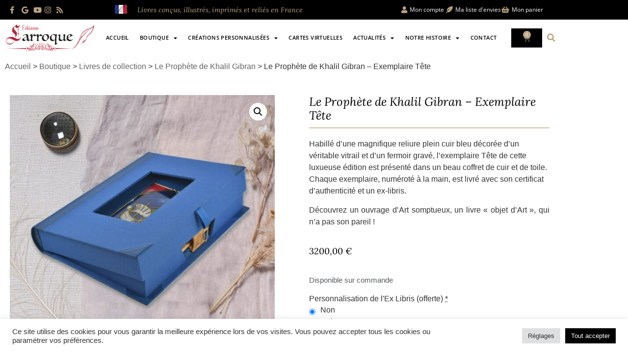

--- FILE ---
content_type: text/html; charset=UTF-8
request_url: https://www.editionslarroque.fr/boutique/livres-de-collection/le-prophete-de-khalil-gibran/le-prophete-de-khalil-gibran-exemplaire-tete/
body_size: 39247
content:
<!doctype html>
<html lang="fr-FR">
<head>
<meta charset="UTF-8">
<meta name="viewport" content="width=device-width, initial-scale=1">
<link rel="profile" href="https://gmpg.org/xfn/11">
<script>document.documentElement.className = document.documentElement.className + ' yes-js js_active js'</script>
<meta name='robots' content='index, follow, max-image-preview:large, max-snippet:-1, max-video-preview:-1' />
<!-- This site is optimized with the Yoast SEO plugin v26.8 - https://yoast.com/product/yoast-seo-wordpress/ -->
<title>Le Prophète de Khalil Gibran - Exemplaire Tête - Éditions Larroque</title>
<meta name="description" content="Découvrez Le Prophète de Khalil Gibran, sous cette version illustrée somptueuse reliée cuir. Un livre objet d’Art, qui n’a pas son pareil !" />
<link rel="canonical" href="https://www.editionslarroque.fr/boutique/livres-de-collection/le-prophete-de-khalil-gibran/le-prophete-de-khalil-gibran-exemplaire-tete/" />
<meta property="og:locale" content="fr_FR" />
<meta property="og:type" content="article" />
<meta property="og:title" content="Le Prophète de Khalil Gibran - Exemplaire Tête - Éditions Larroque" />
<meta property="og:description" content="Découvrez Le Prophète de Khalil Gibran, sous cette version illustrée somptueuse reliée cuir. Un livre objet d’Art, qui n’a pas son pareil !" />
<meta property="og:url" content="https://www.editionslarroque.fr/boutique/livres-de-collection/le-prophete-de-khalil-gibran/le-prophete-de-khalil-gibran-exemplaire-tete/" />
<meta property="og:site_name" content="Éditions Larroque" />
<meta property="article:modified_time" content="2024-08-21T13:51:59+00:00" />
<meta property="og:image" content="https://www.editionslarroque.fr/wp-content/uploads/2022/02/exemplaire-tete-livre-le-prophete.jpg" />
<meta property="og:image:width" content="1024" />
<meta property="og:image:height" content="1024" />
<meta property="og:image:type" content="image/jpeg" />
<meta name="twitter:card" content="summary_large_image" />
<meta name="twitter:label1" content="Durée de lecture estimée" />
<meta name="twitter:data1" content="1 minute" />
<script type="application/ld+json" class="yoast-schema-graph">{"@context":"https://schema.org","@graph":[{"@type":"WebPage","@id":"https://www.editionslarroque.fr/boutique/livres-de-collection/le-prophete-de-khalil-gibran/le-prophete-de-khalil-gibran-exemplaire-tete/","url":"https://www.editionslarroque.fr/boutique/livres-de-collection/le-prophete-de-khalil-gibran/le-prophete-de-khalil-gibran-exemplaire-tete/","name":"Le Prophète de Khalil Gibran - Exemplaire Tête - Éditions Larroque","isPartOf":{"@id":"https://www.editionslarroque.fr/#website"},"primaryImageOfPage":{"@id":"https://www.editionslarroque.fr/boutique/livres-de-collection/le-prophete-de-khalil-gibran/le-prophete-de-khalil-gibran-exemplaire-tete/#primaryimage"},"image":{"@id":"https://www.editionslarroque.fr/boutique/livres-de-collection/le-prophete-de-khalil-gibran/le-prophete-de-khalil-gibran-exemplaire-tete/#primaryimage"},"thumbnailUrl":"https://www.editionslarroque.fr/wp-content/uploads/2022/02/exemplaire-tete-livre-le-prophete.jpg","datePublished":"2022-02-24T08:58:00+00:00","dateModified":"2024-08-21T13:51:59+00:00","description":"Découvrez Le Prophète de Khalil Gibran, sous cette version illustrée somptueuse reliée cuir. Un livre objet d’Art, qui n’a pas son pareil !","breadcrumb":{"@id":"https://www.editionslarroque.fr/boutique/livres-de-collection/le-prophete-de-khalil-gibran/le-prophete-de-khalil-gibran-exemplaire-tete/#breadcrumb"},"inLanguage":"fr-FR","potentialAction":[{"@type":"ReadAction","target":["https://www.editionslarroque.fr/boutique/livres-de-collection/le-prophete-de-khalil-gibran/le-prophete-de-khalil-gibran-exemplaire-tete/"]}]},{"@type":"ImageObject","inLanguage":"fr-FR","@id":"https://www.editionslarroque.fr/boutique/livres-de-collection/le-prophete-de-khalil-gibran/le-prophete-de-khalil-gibran-exemplaire-tete/#primaryimage","url":"https://www.editionslarroque.fr/wp-content/uploads/2022/02/exemplaire-tete-livre-le-prophete.jpg","contentUrl":"https://www.editionslarroque.fr/wp-content/uploads/2022/02/exemplaire-tete-livre-le-prophete.jpg","width":1024,"height":1024,"caption":"Livre Le prophète exemplaire tête sous coffret"},{"@type":"BreadcrumbList","@id":"https://www.editionslarroque.fr/boutique/livres-de-collection/le-prophete-de-khalil-gibran/le-prophete-de-khalil-gibran-exemplaire-tete/#breadcrumb","itemListElement":[{"@type":"ListItem","position":1,"name":"Accueil","item":"https://www.editionslarroque.fr/"},{"@type":"ListItem","position":2,"name":"Boutique","item":"https://www.editionslarroque.fr/boutique/"},{"@type":"ListItem","position":3,"name":"Livres de collection","item":"https://www.editionslarroque.fr/categories/livres-de-collection/"},{"@type":"ListItem","position":4,"name":"Le Prophète de Khalil Gibran","item":"https://www.editionslarroque.fr/categories/livres-de-collection/le-prophete-de-khalil-gibran/"},{"@type":"ListItem","position":5,"name":"Le Prophète de Khalil Gibran &#8211; Exemplaire Tête"}]},{"@type":"WebSite","@id":"https://www.editionslarroque.fr/#website","url":"https://www.editionslarroque.fr/","name":"Éditions Larroque","description":"Maison d&#039;édition de livres enluminés et de collection","publisher":{"@id":"https://www.editionslarroque.fr/#organization"},"potentialAction":[{"@type":"SearchAction","target":{"@type":"EntryPoint","urlTemplate":"https://www.editionslarroque.fr/?s={search_term_string}"},"query-input":{"@type":"PropertyValueSpecification","valueRequired":true,"valueName":"search_term_string"}}],"inLanguage":"fr-FR"},{"@type":"Organization","@id":"https://www.editionslarroque.fr/#organization","name":"Éditions Larroque, maison d'édition de livres enluminés et de collection","url":"https://www.editionslarroque.fr/","logo":{"@type":"ImageObject","inLanguage":"fr-FR","@id":"https://www.editionslarroque.fr/#/schema/logo/image/","url":"https://www.editionslarroque.fr/wp-content/uploads/2022/01/logo.png","contentUrl":"https://www.editionslarroque.fr/wp-content/uploads/2022/01/logo.png","width":314,"height":95,"caption":"Éditions Larroque, maison d'édition de livres enluminés et de collection"},"image":{"@id":"https://www.editionslarroque.fr/#/schema/logo/image/"}}]}</script>
<!-- / Yoast SEO plugin. -->
<link rel='dns-prefetch' href='//www.googletagmanager.com' />
<link rel='dns-prefetch' href='//cdn.jsdelivr.net' />
<link rel="alternate" type="application/rss+xml" title="Éditions Larroque &raquo; Flux" href="https://www.editionslarroque.fr/feed/" />
<link rel="alternate" type="application/rss+xml" title="Éditions Larroque &raquo; Flux des commentaires" href="https://www.editionslarroque.fr/comments/feed/" />
<link rel="alternate" type="application/rss+xml" title="Éditions Larroque &raquo; Le Prophète de Khalil Gibran &#8211; Exemplaire Tête Flux des commentaires" href="https://www.editionslarroque.fr/boutique/livres-de-collection/le-prophete-de-khalil-gibran/le-prophete-de-khalil-gibran-exemplaire-tete/feed/" />
<link rel="alternate" title="oEmbed (JSON)" type="application/json+oembed" href="https://www.editionslarroque.fr/wp-json/oembed/1.0/embed?url=https%3A%2F%2Fwww.editionslarroque.fr%2Fboutique%2Flivres-de-collection%2Fle-prophete-de-khalil-gibran%2Fle-prophete-de-khalil-gibran-exemplaire-tete%2F" />
<link rel="alternate" title="oEmbed (XML)" type="text/xml+oembed" href="https://www.editionslarroque.fr/wp-json/oembed/1.0/embed?url=https%3A%2F%2Fwww.editionslarroque.fr%2Fboutique%2Flivres-de-collection%2Fle-prophete-de-khalil-gibran%2Fle-prophete-de-khalil-gibran-exemplaire-tete%2F&#038;format=xml" />
<style id='wp-img-auto-sizes-contain-inline-css'>
img:is([sizes=auto i],[sizes^="auto," i]){contain-intrinsic-size:3000px 1500px}
/*# sourceURL=wp-img-auto-sizes-contain-inline-css */
</style>
<!-- <link rel='stylesheet' id='wdp_cart-summary-css' href='https://www.editionslarroque.fr/wp-content/plugins/advanced-dynamic-pricing-for-woocommerce/BaseVersion/assets/css/cart-summary.css?ver=4.11.0' media='all' /> -->
<!-- <link rel='stylesheet' id='alma-widget-block-frontend-css' href='https://www.editionslarroque.fr/wp-content/plugins/alma-gateway-for-woocommerce//build/alma-widget-block/alma-widget-block-view.css?ver=5.16.1' media='all' /> -->
<link rel="stylesheet" type="text/css" href="//www.editionslarroque.fr/wp-content/cache/wpfc-minified/k007sivm/8bdtx.css" media="all"/>
<link rel='stylesheet' id='alma-widget-block-frontend-cdn-css' href='https://cdn.jsdelivr.net/npm/@alma/widgets@4.X.X/dist/widgets.min.css?ver=4.x.x' media='all' />
<style id='wp-emoji-styles-inline-css'>
img.wp-smiley, img.emoji {
display: inline !important;
border: none !important;
box-shadow: none !important;
height: 1em !important;
width: 1em !important;
margin: 0 0.07em !important;
vertical-align: -0.1em !important;
background: none !important;
padding: 0 !important;
}
/*# sourceURL=wp-emoji-styles-inline-css */
</style>
<!-- <link rel='stylesheet' id='wp-block-library-css' href='https://www.editionslarroque.fr/wp-includes/css/dist/block-library/style.min.css?ver=6.9' media='all' /> -->
<link rel="stylesheet" type="text/css" href="//www.editionslarroque.fr/wp-content/cache/wpfc-minified/ehugyuub/8bdtx.css" media="all"/>
<style id='classic-theme-styles-inline-css'>
/*! This file is auto-generated */
.wp-block-button__link{color:#fff;background-color:#32373c;border-radius:9999px;box-shadow:none;text-decoration:none;padding:calc(.667em + 2px) calc(1.333em + 2px);font-size:1.125em}.wp-block-file__button{background:#32373c;color:#fff;text-decoration:none}
/*# sourceURL=/wp-includes/css/classic-themes.min.css */
</style>
<!-- <link rel='stylesheet' id='jquery-selectBox-css' href='https://www.editionslarroque.fr/wp-content/plugins/yith-woocommerce-wishlist/assets/css/jquery.selectBox.css?ver=1.2.0' media='all' /> -->
<!-- <link rel='stylesheet' id='woocommerce_prettyPhoto_css-css' href='//www.editionslarroque.fr/wp-content/plugins/woocommerce/assets/css/prettyPhoto.css?ver=3.1.6' media='all' /> -->
<!-- <link rel='stylesheet' id='yith-wcwl-main-css' href='https://www.editionslarroque.fr/wp-content/plugins/yith-woocommerce-wishlist/assets/css/style.css?ver=4.12.0' media='all' /> -->
<link rel="stylesheet" type="text/css" href="//www.editionslarroque.fr/wp-content/cache/wpfc-minified/qgvayh75/8bdtx.css" media="all"/>
<style id='yith-wcwl-main-inline-css'>
:root { --color-add-to-wishlist-background: #333333; --color-add-to-wishlist-text: #FFFFFF; --color-add-to-wishlist-border: #333333; --color-add-to-wishlist-background-hover: #333333; --color-add-to-wishlist-text-hover: #FFFFFF; --color-add-to-wishlist-border-hover: #333333; --rounded-corners-radius: 16px; --color-add-to-cart-background: #333333; --color-add-to-cart-text: #FFFFFF; --color-add-to-cart-border: #333333; --color-add-to-cart-background-hover: #4F4F4F; --color-add-to-cart-text-hover: #FFFFFF; --color-add-to-cart-border-hover: #4F4F4F; --add-to-cart-rounded-corners-radius: 16px; --color-button-style-1-background: #333333; --color-button-style-1-text: #FFFFFF; --color-button-style-1-border: #333333; --color-button-style-1-background-hover: #4F4F4F; --color-button-style-1-text-hover: #FFFFFF; --color-button-style-1-border-hover: #4F4F4F; --color-button-style-2-background: #333333; --color-button-style-2-text: #FFFFFF; --color-button-style-2-border: #333333; --color-button-style-2-background-hover: #4F4F4F; --color-button-style-2-text-hover: #FFFFFF; --color-button-style-2-border-hover: #4F4F4F; --color-wishlist-table-background: #FFFFFF; --color-wishlist-table-text: #6d6c6c; --color-wishlist-table-border: #FFFFFF; --color-headers-background: #F4F4F4; --color-share-button-color: #FFFFFF; --color-share-button-color-hover: #FFFFFF; --color-fb-button-background: #39599E; --color-fb-button-background-hover: #595A5A; --color-tw-button-background: #45AFE2; --color-tw-button-background-hover: #595A5A; --color-pr-button-background: #AB2E31; --color-pr-button-background-hover: #595A5A; --color-em-button-background: #FBB102; --color-em-button-background-hover: #595A5A; --color-wa-button-background: #00A901; --color-wa-button-background-hover: #595A5A; --feedback-duration: 3s } 
:root { --color-add-to-wishlist-background: #333333; --color-add-to-wishlist-text: #FFFFFF; --color-add-to-wishlist-border: #333333; --color-add-to-wishlist-background-hover: #333333; --color-add-to-wishlist-text-hover: #FFFFFF; --color-add-to-wishlist-border-hover: #333333; --rounded-corners-radius: 16px; --color-add-to-cart-background: #333333; --color-add-to-cart-text: #FFFFFF; --color-add-to-cart-border: #333333; --color-add-to-cart-background-hover: #4F4F4F; --color-add-to-cart-text-hover: #FFFFFF; --color-add-to-cart-border-hover: #4F4F4F; --add-to-cart-rounded-corners-radius: 16px; --color-button-style-1-background: #333333; --color-button-style-1-text: #FFFFFF; --color-button-style-1-border: #333333; --color-button-style-1-background-hover: #4F4F4F; --color-button-style-1-text-hover: #FFFFFF; --color-button-style-1-border-hover: #4F4F4F; --color-button-style-2-background: #333333; --color-button-style-2-text: #FFFFFF; --color-button-style-2-border: #333333; --color-button-style-2-background-hover: #4F4F4F; --color-button-style-2-text-hover: #FFFFFF; --color-button-style-2-border-hover: #4F4F4F; --color-wishlist-table-background: #FFFFFF; --color-wishlist-table-text: #6d6c6c; --color-wishlist-table-border: #FFFFFF; --color-headers-background: #F4F4F4; --color-share-button-color: #FFFFFF; --color-share-button-color-hover: #FFFFFF; --color-fb-button-background: #39599E; --color-fb-button-background-hover: #595A5A; --color-tw-button-background: #45AFE2; --color-tw-button-background-hover: #595A5A; --color-pr-button-background: #AB2E31; --color-pr-button-background-hover: #595A5A; --color-em-button-background: #FBB102; --color-em-button-background-hover: #595A5A; --color-wa-button-background: #00A901; --color-wa-button-background-hover: #595A5A; --feedback-duration: 3s } 
/*# sourceURL=yith-wcwl-main-inline-css */
</style>
<style id='global-styles-inline-css'>
:root{--wp--preset--aspect-ratio--square: 1;--wp--preset--aspect-ratio--4-3: 4/3;--wp--preset--aspect-ratio--3-4: 3/4;--wp--preset--aspect-ratio--3-2: 3/2;--wp--preset--aspect-ratio--2-3: 2/3;--wp--preset--aspect-ratio--16-9: 16/9;--wp--preset--aspect-ratio--9-16: 9/16;--wp--preset--color--black: #000000;--wp--preset--color--cyan-bluish-gray: #abb8c3;--wp--preset--color--white: #ffffff;--wp--preset--color--pale-pink: #f78da7;--wp--preset--color--vivid-red: #cf2e2e;--wp--preset--color--luminous-vivid-orange: #ff6900;--wp--preset--color--luminous-vivid-amber: #fcb900;--wp--preset--color--light-green-cyan: #7bdcb5;--wp--preset--color--vivid-green-cyan: #00d084;--wp--preset--color--pale-cyan-blue: #8ed1fc;--wp--preset--color--vivid-cyan-blue: #0693e3;--wp--preset--color--vivid-purple: #9b51e0;--wp--preset--gradient--vivid-cyan-blue-to-vivid-purple: linear-gradient(135deg,rgb(6,147,227) 0%,rgb(155,81,224) 100%);--wp--preset--gradient--light-green-cyan-to-vivid-green-cyan: linear-gradient(135deg,rgb(122,220,180) 0%,rgb(0,208,130) 100%);--wp--preset--gradient--luminous-vivid-amber-to-luminous-vivid-orange: linear-gradient(135deg,rgb(252,185,0) 0%,rgb(255,105,0) 100%);--wp--preset--gradient--luminous-vivid-orange-to-vivid-red: linear-gradient(135deg,rgb(255,105,0) 0%,rgb(207,46,46) 100%);--wp--preset--gradient--very-light-gray-to-cyan-bluish-gray: linear-gradient(135deg,rgb(238,238,238) 0%,rgb(169,184,195) 100%);--wp--preset--gradient--cool-to-warm-spectrum: linear-gradient(135deg,rgb(74,234,220) 0%,rgb(151,120,209) 20%,rgb(207,42,186) 40%,rgb(238,44,130) 60%,rgb(251,105,98) 80%,rgb(254,248,76) 100%);--wp--preset--gradient--blush-light-purple: linear-gradient(135deg,rgb(255,206,236) 0%,rgb(152,150,240) 100%);--wp--preset--gradient--blush-bordeaux: linear-gradient(135deg,rgb(254,205,165) 0%,rgb(254,45,45) 50%,rgb(107,0,62) 100%);--wp--preset--gradient--luminous-dusk: linear-gradient(135deg,rgb(255,203,112) 0%,rgb(199,81,192) 50%,rgb(65,88,208) 100%);--wp--preset--gradient--pale-ocean: linear-gradient(135deg,rgb(255,245,203) 0%,rgb(182,227,212) 50%,rgb(51,167,181) 100%);--wp--preset--gradient--electric-grass: linear-gradient(135deg,rgb(202,248,128) 0%,rgb(113,206,126) 100%);--wp--preset--gradient--midnight: linear-gradient(135deg,rgb(2,3,129) 0%,rgb(40,116,252) 100%);--wp--preset--font-size--small: 13px;--wp--preset--font-size--medium: 20px;--wp--preset--font-size--large: 36px;--wp--preset--font-size--x-large: 42px;--wp--preset--spacing--20: 0.44rem;--wp--preset--spacing--30: 0.67rem;--wp--preset--spacing--40: 1rem;--wp--preset--spacing--50: 1.5rem;--wp--preset--spacing--60: 2.25rem;--wp--preset--spacing--70: 3.38rem;--wp--preset--spacing--80: 5.06rem;--wp--preset--shadow--natural: 6px 6px 9px rgba(0, 0, 0, 0.2);--wp--preset--shadow--deep: 12px 12px 50px rgba(0, 0, 0, 0.4);--wp--preset--shadow--sharp: 6px 6px 0px rgba(0, 0, 0, 0.2);--wp--preset--shadow--outlined: 6px 6px 0px -3px rgb(255, 255, 255), 6px 6px rgb(0, 0, 0);--wp--preset--shadow--crisp: 6px 6px 0px rgb(0, 0, 0);}:where(.is-layout-flex){gap: 0.5em;}:where(.is-layout-grid){gap: 0.5em;}body .is-layout-flex{display: flex;}.is-layout-flex{flex-wrap: wrap;align-items: center;}.is-layout-flex > :is(*, div){margin: 0;}body .is-layout-grid{display: grid;}.is-layout-grid > :is(*, div){margin: 0;}:where(.wp-block-columns.is-layout-flex){gap: 2em;}:where(.wp-block-columns.is-layout-grid){gap: 2em;}:where(.wp-block-post-template.is-layout-flex){gap: 1.25em;}:where(.wp-block-post-template.is-layout-grid){gap: 1.25em;}.has-black-color{color: var(--wp--preset--color--black) !important;}.has-cyan-bluish-gray-color{color: var(--wp--preset--color--cyan-bluish-gray) !important;}.has-white-color{color: var(--wp--preset--color--white) !important;}.has-pale-pink-color{color: var(--wp--preset--color--pale-pink) !important;}.has-vivid-red-color{color: var(--wp--preset--color--vivid-red) !important;}.has-luminous-vivid-orange-color{color: var(--wp--preset--color--luminous-vivid-orange) !important;}.has-luminous-vivid-amber-color{color: var(--wp--preset--color--luminous-vivid-amber) !important;}.has-light-green-cyan-color{color: var(--wp--preset--color--light-green-cyan) !important;}.has-vivid-green-cyan-color{color: var(--wp--preset--color--vivid-green-cyan) !important;}.has-pale-cyan-blue-color{color: var(--wp--preset--color--pale-cyan-blue) !important;}.has-vivid-cyan-blue-color{color: var(--wp--preset--color--vivid-cyan-blue) !important;}.has-vivid-purple-color{color: var(--wp--preset--color--vivid-purple) !important;}.has-black-background-color{background-color: var(--wp--preset--color--black) !important;}.has-cyan-bluish-gray-background-color{background-color: var(--wp--preset--color--cyan-bluish-gray) !important;}.has-white-background-color{background-color: var(--wp--preset--color--white) !important;}.has-pale-pink-background-color{background-color: var(--wp--preset--color--pale-pink) !important;}.has-vivid-red-background-color{background-color: var(--wp--preset--color--vivid-red) !important;}.has-luminous-vivid-orange-background-color{background-color: var(--wp--preset--color--luminous-vivid-orange) !important;}.has-luminous-vivid-amber-background-color{background-color: var(--wp--preset--color--luminous-vivid-amber) !important;}.has-light-green-cyan-background-color{background-color: var(--wp--preset--color--light-green-cyan) !important;}.has-vivid-green-cyan-background-color{background-color: var(--wp--preset--color--vivid-green-cyan) !important;}.has-pale-cyan-blue-background-color{background-color: var(--wp--preset--color--pale-cyan-blue) !important;}.has-vivid-cyan-blue-background-color{background-color: var(--wp--preset--color--vivid-cyan-blue) !important;}.has-vivid-purple-background-color{background-color: var(--wp--preset--color--vivid-purple) !important;}.has-black-border-color{border-color: var(--wp--preset--color--black) !important;}.has-cyan-bluish-gray-border-color{border-color: var(--wp--preset--color--cyan-bluish-gray) !important;}.has-white-border-color{border-color: var(--wp--preset--color--white) !important;}.has-pale-pink-border-color{border-color: var(--wp--preset--color--pale-pink) !important;}.has-vivid-red-border-color{border-color: var(--wp--preset--color--vivid-red) !important;}.has-luminous-vivid-orange-border-color{border-color: var(--wp--preset--color--luminous-vivid-orange) !important;}.has-luminous-vivid-amber-border-color{border-color: var(--wp--preset--color--luminous-vivid-amber) !important;}.has-light-green-cyan-border-color{border-color: var(--wp--preset--color--light-green-cyan) !important;}.has-vivid-green-cyan-border-color{border-color: var(--wp--preset--color--vivid-green-cyan) !important;}.has-pale-cyan-blue-border-color{border-color: var(--wp--preset--color--pale-cyan-blue) !important;}.has-vivid-cyan-blue-border-color{border-color: var(--wp--preset--color--vivid-cyan-blue) !important;}.has-vivid-purple-border-color{border-color: var(--wp--preset--color--vivid-purple) !important;}.has-vivid-cyan-blue-to-vivid-purple-gradient-background{background: var(--wp--preset--gradient--vivid-cyan-blue-to-vivid-purple) !important;}.has-light-green-cyan-to-vivid-green-cyan-gradient-background{background: var(--wp--preset--gradient--light-green-cyan-to-vivid-green-cyan) !important;}.has-luminous-vivid-amber-to-luminous-vivid-orange-gradient-background{background: var(--wp--preset--gradient--luminous-vivid-amber-to-luminous-vivid-orange) !important;}.has-luminous-vivid-orange-to-vivid-red-gradient-background{background: var(--wp--preset--gradient--luminous-vivid-orange-to-vivid-red) !important;}.has-very-light-gray-to-cyan-bluish-gray-gradient-background{background: var(--wp--preset--gradient--very-light-gray-to-cyan-bluish-gray) !important;}.has-cool-to-warm-spectrum-gradient-background{background: var(--wp--preset--gradient--cool-to-warm-spectrum) !important;}.has-blush-light-purple-gradient-background{background: var(--wp--preset--gradient--blush-light-purple) !important;}.has-blush-bordeaux-gradient-background{background: var(--wp--preset--gradient--blush-bordeaux) !important;}.has-luminous-dusk-gradient-background{background: var(--wp--preset--gradient--luminous-dusk) !important;}.has-pale-ocean-gradient-background{background: var(--wp--preset--gradient--pale-ocean) !important;}.has-electric-grass-gradient-background{background: var(--wp--preset--gradient--electric-grass) !important;}.has-midnight-gradient-background{background: var(--wp--preset--gradient--midnight) !important;}.has-small-font-size{font-size: var(--wp--preset--font-size--small) !important;}.has-medium-font-size{font-size: var(--wp--preset--font-size--medium) !important;}.has-large-font-size{font-size: var(--wp--preset--font-size--large) !important;}.has-x-large-font-size{font-size: var(--wp--preset--font-size--x-large) !important;}
:where(.wp-block-post-template.is-layout-flex){gap: 1.25em;}:where(.wp-block-post-template.is-layout-grid){gap: 1.25em;}
:where(.wp-block-term-template.is-layout-flex){gap: 1.25em;}:where(.wp-block-term-template.is-layout-grid){gap: 1.25em;}
:where(.wp-block-columns.is-layout-flex){gap: 2em;}:where(.wp-block-columns.is-layout-grid){gap: 2em;}
:root :where(.wp-block-pullquote){font-size: 1.5em;line-height: 1.6;}
/*# sourceURL=global-styles-inline-css */
</style>
<!-- <link rel='stylesheet' id='wapf-frontend-css-css' href='https://www.editionslarroque.fr/wp-content/plugins/advanced-product-fields-for-woocommerce/assets/css/frontend.min.css?ver=1.6.18' media='all' /> -->
<!-- <link rel='stylesheet' id='cookie-law-info-css' href='https://www.editionslarroque.fr/wp-content/plugins/cookie-law-info/legacy/public/css/cookie-law-info-public.css?ver=3.3.9.1' media='all' /> -->
<!-- <link rel='stylesheet' id='cookie-law-info-gdpr-css' href='https://www.editionslarroque.fr/wp-content/plugins/cookie-law-info/legacy/public/css/cookie-law-info-gdpr.css?ver=3.3.9.1' media='all' /> -->
<!-- <link rel='stylesheet' id='tp-product-image-flipper-for-woocommerce-css' href='https://www.editionslarroque.fr/wp-content/plugins/tp-product-image-flipper-for-woocommerce/css/tp-product-image-flipper-for-woocommerce.css?ver=6.9' media='all' /> -->
<!-- <link rel='stylesheet' id='cartbounty-css' href='https://www.editionslarroque.fr/wp-content/plugins/woo-save-abandoned-carts/public/css/cartbounty-public.css?ver=8.10' media='all' /> -->
<!-- <link rel='stylesheet' id='woof-css' href='https://www.editionslarroque.fr/wp-content/plugins/woocommerce-products-filter/css/front.css?ver=1.3.7.4' media='all' /> -->
<link rel="stylesheet" type="text/css" href="//www.editionslarroque.fr/wp-content/cache/wpfc-minified/k0hmhe04/8bdtx.css" media="all"/>
<style id='woof-inline-css'>
.woof_products_top_panel li span, .woof_products_top_panel2 li span{background: url(https://www.editionslarroque.fr/wp-content/plugins/woocommerce-products-filter/img/delete.png);background-size: 14px 14px;background-repeat: no-repeat;background-position: right;}
.woof_edit_view{
display: none;
}
.woof_price_search_container .price_slider_amount button.button{
display: none;
}
/***** END: hiding submit button of the price slider ******/
/*# sourceURL=woof-inline-css */
</style>
<!-- <link rel='stylesheet' id='chosen-drop-down-css' href='https://www.editionslarroque.fr/wp-content/plugins/woocommerce-products-filter/js/chosen/chosen.min.css?ver=1.3.7.4' media='all' /> -->
<!-- <link rel='stylesheet' id='woof_by_author_html_items-css' href='https://www.editionslarroque.fr/wp-content/plugins/woocommerce-products-filter/ext/by_author/css/by_author.css?ver=1.3.7.4' media='all' /> -->
<!-- <link rel='stylesheet' id='woof_by_instock_html_items-css' href='https://www.editionslarroque.fr/wp-content/plugins/woocommerce-products-filter/ext/by_instock/css/by_instock.css?ver=1.3.7.4' media='all' /> -->
<!-- <link rel='stylesheet' id='woof_by_onsales_html_items-css' href='https://www.editionslarroque.fr/wp-content/plugins/woocommerce-products-filter/ext/by_onsales/css/by_onsales.css?ver=1.3.7.4' media='all' /> -->
<!-- <link rel='stylesheet' id='woof_by_text_html_items-css' href='https://www.editionslarroque.fr/wp-content/plugins/woocommerce-products-filter/ext/by_text/assets/css/front.css?ver=1.3.7.4' media='all' /> -->
<!-- <link rel='stylesheet' id='woof_label_html_items-css' href='https://www.editionslarroque.fr/wp-content/plugins/woocommerce-products-filter/ext/label/css/html_types/label.css?ver=1.3.7.4' media='all' /> -->
<!-- <link rel='stylesheet' id='woof_select_radio_check_html_items-css' href='https://www.editionslarroque.fr/wp-content/plugins/woocommerce-products-filter/ext/select_radio_check/css/html_types/select_radio_check.css?ver=1.3.7.4' media='all' /> -->
<!-- <link rel='stylesheet' id='woof_sd_html_items_checkbox-css' href='https://www.editionslarroque.fr/wp-content/plugins/woocommerce-products-filter/ext/smart_designer/css/elements/checkbox.css?ver=1.3.7.4' media='all' /> -->
<!-- <link rel='stylesheet' id='woof_sd_html_items_radio-css' href='https://www.editionslarroque.fr/wp-content/plugins/woocommerce-products-filter/ext/smart_designer/css/elements/radio.css?ver=1.3.7.4' media='all' /> -->
<!-- <link rel='stylesheet' id='woof_sd_html_items_switcher-css' href='https://www.editionslarroque.fr/wp-content/plugins/woocommerce-products-filter/ext/smart_designer/css/elements/switcher.css?ver=1.3.7.4' media='all' /> -->
<!-- <link rel='stylesheet' id='woof_sd_html_items_color-css' href='https://www.editionslarroque.fr/wp-content/plugins/woocommerce-products-filter/ext/smart_designer/css/elements/color.css?ver=1.3.7.4' media='all' /> -->
<!-- <link rel='stylesheet' id='woof_sd_html_items_tooltip-css' href='https://www.editionslarroque.fr/wp-content/plugins/woocommerce-products-filter/ext/smart_designer/css/tooltip.css?ver=1.3.7.4' media='all' /> -->
<!-- <link rel='stylesheet' id='woof_sd_html_items_front-css' href='https://www.editionslarroque.fr/wp-content/plugins/woocommerce-products-filter/ext/smart_designer/css/front.css?ver=1.3.7.4' media='all' /> -->
<!-- <link rel='stylesheet' id='woof-switcher23-css' href='https://www.editionslarroque.fr/wp-content/plugins/woocommerce-products-filter/css/switcher.css?ver=1.3.7.4' media='all' /> -->
<!-- <link rel='stylesheet' id='photoswipe-css' href='https://www.editionslarroque.fr/wp-content/plugins/woocommerce/assets/css/photoswipe/photoswipe.min.css?ver=10.4.3' media='all' /> -->
<!-- <link rel='stylesheet' id='photoswipe-default-skin-css' href='https://www.editionslarroque.fr/wp-content/plugins/woocommerce/assets/css/photoswipe/default-skin/default-skin.min.css?ver=10.4.3' media='all' /> -->
<!-- <link rel='stylesheet' id='woocommerce-layout-css' href='https://www.editionslarroque.fr/wp-content/plugins/woocommerce/assets/css/woocommerce-layout.css?ver=10.4.3' media='all' /> -->
<link rel="stylesheet" type="text/css" href="//www.editionslarroque.fr/wp-content/cache/wpfc-minified/qxny70nr/8bdtx.css" media="all"/>
<!-- <link rel='stylesheet' id='woocommerce-smallscreen-css' href='https://www.editionslarroque.fr/wp-content/plugins/woocommerce/assets/css/woocommerce-smallscreen.css?ver=10.4.3' media='only screen and (max-width: 768px)' /> -->
<link rel="stylesheet" type="text/css" href="//www.editionslarroque.fr/wp-content/cache/wpfc-minified/mbu1kyiw/8bdtx.css" media="only screen and (max-width: 768px)"/>
<!-- <link rel='stylesheet' id='woocommerce-general-css' href='https://www.editionslarroque.fr/wp-content/plugins/woocommerce/assets/css/woocommerce.css?ver=10.4.3' media='all' /> -->
<link rel="stylesheet" type="text/css" href="//www.editionslarroque.fr/wp-content/cache/wpfc-minified/11r7l9p6/8bdtx.css" media="all"/>
<style id='woocommerce-inline-inline-css'>
.woocommerce form .form-row .required { visibility: visible; }
/*# sourceURL=woocommerce-inline-inline-css */
</style>
<!-- <link rel='stylesheet' id='wp-iec-font-awesome-css' href='https://www.editionslarroque.fr/wp-content/plugins/wp-iecards/assets/css/font-awesome.min.css?ver=1.6' media='all' /> -->
<!-- <link rel='stylesheet' id='wp-iec-magnific-popup-style-css' href='https://www.editionslarroque.fr/wp-content/plugins/wp-iecards/assets/css/magnific-popup.css?ver=1.6' media='all' /> -->
<!-- <link rel='stylesheet' id='jquery-ui-css' href='https://www.editionslarroque.fr/wp-content/plugins/wp-iecards/assets/css/jquery-ui.min.css?ver=1.6' media='all' /> -->
<!-- <link rel='stylesheet' id='wp-iec-public-css' href='https://www.editionslarroque.fr/wp-content/plugins/wp-iecards/assets/css/wp-iec-public.css?ver=1.6' media='all' /> -->
<!-- <link rel='stylesheet' id='wpb-ea-bootstrap-grid-css' href='https://www.editionslarroque.fr/wp-content/plugins/wpb-elementor-addons/inc/../assets/css/grid.min.css?ver=4.0.0' media='' /> -->
<!-- <link rel='stylesheet' id='wpb-ea-owl-carousel-css' href='https://www.editionslarroque.fr/wp-content/plugins/wpb-elementor-addons/inc/../assets/css/owl.carousel.css?ver=2.3.4' media='' /> -->
<!-- <link rel='stylesheet' id='fancybox-css' href='https://www.editionslarroque.fr/wp-content/plugins/wpb-elementor-addons/inc/../assets/css/jquery.fancybox.min.css?ver=3.0.47' media='' /> -->
<!-- <link rel='stylesheet' id='wpb-lineicons-css-css' href='https://www.editionslarroque.fr/wp-content/plugins/wpb-elementor-addons/inc/../assets/icons/lineicons/lineicons.min.css?ver=1.0' media='' /> -->
<!-- <link rel='stylesheet' id='wpb_ea_main_css-css' href='https://www.editionslarroque.fr/wp-content/plugins/wpb-elementor-addons/inc/../assets/css/main.css?ver=1.0' media='' /> -->
<link rel="stylesheet" type="text/css" href="//www.editionslarroque.fr/wp-content/cache/wpfc-minified/odvmtbo/8bdtx.css" media="all"/>
<style id='wpb_ea_main_css-inline-css'>
.wpb-ea-team-member .social-buttons,
.wpb-ea-service-box-image .wpb-ea-service-box-btn:hover {
background: #3878ff;
}
.wpb-ea-service-box-icon .wpb-ea-service-box-btn:hover {
color: #3878ff;
}
.wpb-ea-service-box-image .wpb-ea-service-box-btn:hover {
border-color: #3878ff;
}
/*# sourceURL=wpb_ea_main_css-inline-css */
</style>
<!-- <link rel='stylesheet' id='hello-elementor-css' href='https://www.editionslarroque.fr/wp-content/themes/hello-elementor/style.css?ver=6.9' media='all' /> -->
<!-- <link rel='stylesheet' id='child-style-css' href='https://www.editionslarroque.fr/wp-content/themes/hello-elementor-child/style.css?ver=6.9' media='all' /> -->
<!-- <link rel='stylesheet' id='hello-elementor-theme-style-css' href='https://www.editionslarroque.fr/wp-content/themes/hello-elementor/theme.min.css?ver=3.1.0' media='all' /> -->
<!-- <link rel='stylesheet' id='hello-elementor-header-footer-css' href='https://www.editionslarroque.fr/wp-content/themes/hello-elementor/header-footer.min.css?ver=3.1.0' media='all' /> -->
<!-- <link rel='stylesheet' id='elementor-frontend-css' href='https://www.editionslarroque.fr/wp-content/plugins/elementor/assets/css/frontend.min.css?ver=3.34.3' media='all' /> -->
<!-- <link rel='stylesheet' id='widget-heading-css' href='https://www.editionslarroque.fr/wp-content/plugins/elementor/assets/css/widget-heading.min.css?ver=3.34.3' media='all' /> -->
<!-- <link rel='stylesheet' id='widget-icon-list-css' href='https://www.editionslarroque.fr/wp-content/plugins/elementor/assets/css/widget-icon-list.min.css?ver=3.34.3' media='all' /> -->
<!-- <link rel='stylesheet' id='widget-image-css' href='https://www.editionslarroque.fr/wp-content/plugins/elementor/assets/css/widget-image.min.css?ver=3.34.3' media='all' /> -->
<!-- <link rel='stylesheet' id='widget-nav-menu-css' href='https://www.editionslarroque.fr/wp-content/plugins/elementor-pro/assets/css/widget-nav-menu.min.css?ver=3.34.2' media='all' /> -->
<!-- <link rel='stylesheet' id='widget-woocommerce-menu-cart-css' href='https://www.editionslarroque.fr/wp-content/plugins/elementor-pro/assets/css/widget-woocommerce-menu-cart.min.css?ver=3.34.2' media='all' /> -->
<!-- <link rel='stylesheet' id='widget-search-form-css' href='https://www.editionslarroque.fr/wp-content/plugins/elementor-pro/assets/css/widget-search-form.min.css?ver=3.34.2' media='all' /> -->
<!-- <link rel='stylesheet' id='elementor-icons-shared-0-css' href='https://www.editionslarroque.fr/wp-content/plugins/elementor/assets/lib/font-awesome/css/fontawesome.min.css?ver=5.15.3' media='all' /> -->
<!-- <link rel='stylesheet' id='elementor-icons-fa-solid-css' href='https://www.editionslarroque.fr/wp-content/plugins/elementor/assets/lib/font-awesome/css/solid.min.css?ver=5.15.3' media='all' /> -->
<!-- <link rel='stylesheet' id='e-sticky-css' href='https://www.editionslarroque.fr/wp-content/plugins/elementor-pro/assets/css/modules/sticky.min.css?ver=3.34.2' media='all' /> -->
<!-- <link rel='stylesheet' id='widget-woocommerce-product-images-css' href='https://www.editionslarroque.fr/wp-content/plugins/elementor-pro/assets/css/widget-woocommerce-product-images.min.css?ver=3.34.2' media='all' /> -->
<!-- <link rel='stylesheet' id='widget-woocommerce-product-price-css' href='https://www.editionslarroque.fr/wp-content/plugins/elementor-pro/assets/css/widget-woocommerce-product-price.min.css?ver=3.34.2' media='all' /> -->
<!-- <link rel='stylesheet' id='widget-woocommerce-product-add-to-cart-css' href='https://www.editionslarroque.fr/wp-content/plugins/elementor-pro/assets/css/widget-woocommerce-product-add-to-cart.min.css?ver=3.34.2' media='all' /> -->
<!-- <link rel='stylesheet' id='widget-share-buttons-css' href='https://www.editionslarroque.fr/wp-content/plugins/elementor-pro/assets/css/widget-share-buttons.min.css?ver=3.34.2' media='all' /> -->
<!-- <link rel='stylesheet' id='e-apple-webkit-css' href='https://www.editionslarroque.fr/wp-content/plugins/elementor/assets/css/conditionals/apple-webkit.min.css?ver=3.34.3' media='all' /> -->
<!-- <link rel='stylesheet' id='elementor-icons-fa-brands-css' href='https://www.editionslarroque.fr/wp-content/plugins/elementor/assets/lib/font-awesome/css/brands.min.css?ver=5.15.3' media='all' /> -->
<!-- <link rel='stylesheet' id='widget-woocommerce-product-data-tabs-css' href='https://www.editionslarroque.fr/wp-content/plugins/elementor-pro/assets/css/widget-woocommerce-product-data-tabs.min.css?ver=3.34.2' media='all' /> -->
<!-- <link rel='stylesheet' id='widget-woocommerce-products-css' href='https://www.editionslarroque.fr/wp-content/plugins/elementor-pro/assets/css/widget-woocommerce-products.min.css?ver=3.34.2' media='all' /> -->
<!-- <link rel='stylesheet' id='pafe-902-css' href='https://www.editionslarroque.fr/wp-content/uploads/premium-addons-elementor/pafe-902.css?ver=1724255519' media='all' /> -->
<!-- <link rel='stylesheet' id='pa-glass-css' href='https://www.editionslarroque.fr/wp-content/plugins/premium-addons-for-elementor/assets/frontend/min-css/liquid-glass.min.css?ver=4.11.65' media='all' /> -->
<!-- <link rel='stylesheet' id='pa-btn-css' href='https://www.editionslarroque.fr/wp-content/plugins/premium-addons-for-elementor/assets/frontend/min-css/button-line.min.css?ver=4.11.65' media='all' /> -->
<!-- <link rel='stylesheet' id='e-popup-css' href='https://www.editionslarroque.fr/wp-content/plugins/elementor-pro/assets/css/conditionals/popup.min.css?ver=3.34.2' media='all' /> -->
<!-- <link rel='stylesheet' id='elementor-icons-css' href='https://www.editionslarroque.fr/wp-content/plugins/elementor/assets/lib/eicons/css/elementor-icons.min.css?ver=5.46.0' media='all' /> -->
<link rel="stylesheet" type="text/css" href="//www.editionslarroque.fr/wp-content/cache/wpfc-minified/mmhdozhq/8bdtx.css" media="all"/>
<link rel='stylesheet' id='elementor-post-5-css' href='https://www.editionslarroque.fr/wp-content/uploads/elementor/css/post-5.css?ver=1769475962' media='all' />
<link rel='stylesheet' id='elementor-post-101-css' href='https://www.editionslarroque.fr/wp-content/uploads/elementor/css/post-101.css?ver=1769476039' media='all' />
<link rel='stylesheet' id='elementor-post-115-css' href='https://www.editionslarroque.fr/wp-content/uploads/elementor/css/post-115.css?ver=1769475962' media='all' />
<link rel='stylesheet' id='elementor-post-9877-css' href='https://www.editionslarroque.fr/wp-content/uploads/elementor/css/post-9877.css?ver=1769476101' media='all' />
<link rel='stylesheet' id='elementor-post-902-css' href='https://www.editionslarroque.fr/wp-content/uploads/elementor/css/post-902.css?ver=1769475962' media='all' />
<!-- <link rel='stylesheet' id='eael-general-css' href='https://www.editionslarroque.fr/wp-content/plugins/essential-addons-for-elementor-lite/assets/front-end/css/view/general.min.css?ver=6.5.9' media='all' /> -->
<!-- <link rel='stylesheet' id='elementor-gf-local-opensans-css' href='https://www.editionslarroque.fr/wp-content/uploads/elementor/google-fonts/css/opensans.css?ver=1742244092' media='all' /> -->
<!-- <link rel='stylesheet' id='elementor-gf-local-lora-css' href='https://www.editionslarroque.fr/wp-content/uploads/elementor/google-fonts/css/lora.css?ver=1742244094' media='all' /> -->
<!-- <link rel='stylesheet' id='elementor-icons-fa-regular-css' href='https://www.editionslarroque.fr/wp-content/plugins/elementor/assets/lib/font-awesome/css/regular.min.css?ver=5.15.3' media='all' /> -->
<!-- <link rel='stylesheet' id='wdp_pricing-table-css' href='https://www.editionslarroque.fr/wp-content/plugins/advanced-dynamic-pricing-for-woocommerce/BaseVersion/assets/css/pricing-table.css?ver=4.11.0' media='all' /> -->
<!-- <link rel='stylesheet' id='wdp_deals-table-css' href='https://www.editionslarroque.fr/wp-content/plugins/advanced-dynamic-pricing-for-woocommerce/BaseVersion/assets/css/deals-table.css?ver=4.11.0' media='all' /> -->
<link rel="stylesheet" type="text/css" href="//www.editionslarroque.fr/wp-content/cache/wpfc-minified/fjzaamw/8bdtx.css" media="all"/>
<script id="woof-husky-js-extra">
var woof_husky_txt = {"ajax_url":"https://www.editionslarroque.fr/wp-admin/admin-ajax.php","plugin_uri":"https://www.editionslarroque.fr/wp-content/plugins/woocommerce-products-filter/ext/by_text/","loader":"https://www.editionslarroque.fr/wp-content/plugins/woocommerce-products-filter/ext/by_text/assets/img/ajax-loader.gif","not_found":"Nothing found!","prev":"Prev","next":"Next","site_link":"https://www.editionslarroque.fr","default_data":{"placeholder":"","behavior":"title","search_by_full_word":0,"autocomplete":1,"how_to_open_links":0,"taxonomy_compatibility":0,"sku_compatibility":0,"custom_fields":"","search_desc_variant":0,"view_text_length":10,"min_symbols":3,"max_posts":10,"image":"","notes_for_customer":"","template":"default","max_open_height":300,"page":0}};
//# sourceURL=woof-husky-js-extra
</script>
<script src='//www.editionslarroque.fr/wp-content/cache/wpfc-minified/8k920vde/8bdtx.js' type="text/javascript"></script>
<!-- <script src="https://www.editionslarroque.fr/wp-content/plugins/woocommerce-products-filter/ext/by_text/assets/js/husky.js?ver=1.3.7.4" id="woof-husky-js"></script> -->
<!-- <script src="https://www.editionslarroque.fr/wp-includes/js/jquery/jquery.min.js?ver=3.7.1" id="jquery-core-js"></script> -->
<!-- <script src="https://www.editionslarroque.fr/wp-includes/js/jquery/jquery-migrate.min.js?ver=3.4.1" id="jquery-migrate-js"></script> -->
<script id="cookie-law-info-js-extra">
var Cli_Data = {"nn_cookie_ids":[],"cookielist":[],"non_necessary_cookies":[],"ccpaEnabled":"","ccpaRegionBased":"","ccpaBarEnabled":"","strictlyEnabled":["necessary","obligatoire"],"ccpaType":"gdpr","js_blocking":"1","custom_integration":"","triggerDomRefresh":"","secure_cookies":""};
var cli_cookiebar_settings = {"animate_speed_hide":"500","animate_speed_show":"500","background":"#FFF","border":"#b1a6a6c2","border_on":"","button_1_button_colour":"#000000","button_1_button_hover":"#000000","button_1_link_colour":"#fff","button_1_as_button":"1","button_1_new_win":"","button_2_button_colour":"#333","button_2_button_hover":"#292929","button_2_link_colour":"#444","button_2_as_button":"","button_2_hidebar":"","button_3_button_colour":"#dedfe0","button_3_button_hover":"#b2b2b3","button_3_link_colour":"#828282","button_3_as_button":"1","button_3_new_win":"","button_4_button_colour":"#dedfe0","button_4_button_hover":"#b2b2b3","button_4_link_colour":"#333333","button_4_as_button":"1","button_7_button_colour":"#000000","button_7_button_hover":"#000000","button_7_link_colour":"#fff","button_7_as_button":"1","button_7_new_win":"","font_family":"inherit","header_fix":"","notify_animate_hide":"1","notify_animate_show":"","notify_div_id":"#cookie-law-info-bar","notify_position_horizontal":"right","notify_position_vertical":"bottom","scroll_close":"","scroll_close_reload":"","accept_close_reload":"","reject_close_reload":"","showagain_tab":"","showagain_background":"#fff","showagain_border":"#000","showagain_div_id":"#cookie-law-info-again","showagain_x_position":"100px","text":"#333333","show_once_yn":"","show_once":"10000","logging_on":"","as_popup":"","popup_overlay":"1","bar_heading_text":"","cookie_bar_as":"banner","popup_showagain_position":"bottom-right","widget_position":"left"};
var log_object = {"ajax_url":"https://www.editionslarroque.fr/wp-admin/admin-ajax.php"};
//# sourceURL=cookie-law-info-js-extra
</script>
<script src='//www.editionslarroque.fr/wp-content/cache/wpfc-minified/e6nnqd7/8bdtx.js' type="text/javascript"></script>
<!-- <script src="https://www.editionslarroque.fr/wp-content/plugins/cookie-law-info/legacy/public/js/cookie-law-info-public.js?ver=3.3.9.1" id="cookie-law-info-js"></script> -->
<script id="cartbounty-exit-intent-js-extra">
var cartbounty_ei = {"hours":"1","product_count":"0"};
//# sourceURL=cartbounty-exit-intent-js-extra
</script>
<script src='//www.editionslarroque.fr/wp-content/cache/wpfc-minified/78qjmgag/8bdtx.js' type="text/javascript"></script>
<!-- <script src="https://www.editionslarroque.fr/wp-content/plugins/woo-save-abandoned-carts/public/js/cartbounty-public-exit-intent.js?ver=8.10" id="cartbounty-exit-intent-js"></script> -->
<script id="cartbounty-js-extra">
var cartbounty_co = {"save_custom_fields":"1","checkout_fields":"#email, #billing_email, #billing-country, #billing_country, #billing-first_name, #billing_first_name, #billing-last_name, #billing_last_name, #billing-company, #billing_company, #billing-address_1, #billing_address_1, #billing-address_2, #billing_address_2, #billing-city, #billing_city, #billing-state, #billing_state, #billing-postcode, #billing_postcode, #billing-phone, #billing_phone, #shipping-country, #shipping_country, #shipping-first_name, #shipping_first_name, #shipping-last_name, #shipping_last_name, #shipping-company, #shipping_company, #shipping-address_1, #shipping_address_1, #shipping-address_2, #shipping_address_2, #shipping-city, #shipping_city, #shipping-state, #shipping_state, #shipping-postcode, #shipping_postcode, #shipping-phone, #checkbox-control-1, #ship-to-different-address-checkbox, #checkbox-control-0, #createaccount, #checkbox-control-2, #order-notes textarea, #order_comments","custom_email_selectors":".cartbounty-custom-email-field, .login #username, .wpforms-container input[type=\"email\"], .sgpb-form input[type=\"email\"], .pum-container input[type=\"email\"], .nf-form-cont input[type=\"email\"], .wpcf7 input[type=\"email\"], .fluentform input[type=\"email\"], .sib_signup_form input[type=\"email\"], .mailpoet_form input[type=\"email\"], .tnp input[type=\"email\"], .om-element input[type=\"email\"], .om-holder input[type=\"email\"], .poptin-popup input[type=\"email\"], .gform_wrapper input[type=\"email\"], .paoc-popup input[type=\"email\"], .ays-pb-form input[type=\"email\"], .hustle-form input[type=\"email\"], .et_pb_section input[type=\"email\"], .brave_form_form input[type=\"email\"], .ppsPopupShell input[type=\"email\"], .xoo-el-container input[type=\"email\"], .xoo-el-container input[name=\"xoo-el-username\"]","custom_phone_selectors":".cartbounty-custom-phone-field, .wpforms-container input[type=\"tel\"], .sgpb-form input[type=\"tel\"], .nf-form-cont input[type=\"tel\"], .wpcf7 input[type=\"tel\"], .fluentform input[type=\"tel\"], .om-element input[type=\"tel\"], .om-holder input[type=\"tel\"], .poptin-popup input[type=\"tel\"], .gform_wrapper input[type=\"tel\"], .paoc-popup input[type=\"tel\"], .ays-pb-form input[type=\"tel\"], .hustle-form input[name=\"phone\"], .et_pb_section input[type=\"tel\"], .xoo-el-container input[type=\"tel\"]","custom_button_selectors":".cartbounty-add-to-cart, .add_to_cart_button, .ajax_add_to_cart, .single_add_to_cart_button, .yith-wfbt-submit-button","consent_field":"","email_validation":"^[^\\s@]+@[^\\s@]+\\.[^\\s@]{2,}$","phone_validation":"^[+0-9\\s]\\s?\\d[0-9\\s-.]{6,30}$","nonce":"804507af64","ajaxurl":"https://www.editionslarroque.fr/wp-admin/admin-ajax.php"};
//# sourceURL=cartbounty-js-extra
</script>
<script src='//www.editionslarroque.fr/wp-content/cache/wpfc-minified/13ztdmet/8bdtx.js' type="text/javascript"></script>
<!-- <script src="https://www.editionslarroque.fr/wp-content/plugins/woo-save-abandoned-carts/public/js/cartbounty-public.js?ver=8.10" id="cartbounty-js"></script> -->
<!-- <script src="https://www.editionslarroque.fr/wp-content/plugins/woocommerce/assets/js/jquery-blockui/jquery.blockUI.min.js?ver=2.7.0-wc.10.4.3" id="wc-jquery-blockui-js" defer data-wp-strategy="defer"></script> -->
<script id="wc-add-to-cart-js-extra">
var wc_add_to_cart_params = {"ajax_url":"/wp-admin/admin-ajax.php","wc_ajax_url":"/?wc-ajax=%%endpoint%%","i18n_view_cart":"Voir le panier","cart_url":"https://www.editionslarroque.fr/boutique/panier/","is_cart":"","cart_redirect_after_add":"no"};
//# sourceURL=wc-add-to-cart-js-extra
</script>
<script src='//www.editionslarroque.fr/wp-content/cache/wpfc-minified/2e14q7c4/8bdtx.js' type="text/javascript"></script>
<!-- <script src="https://www.editionslarroque.fr/wp-content/plugins/woocommerce/assets/js/frontend/add-to-cart.min.js?ver=10.4.3" id="wc-add-to-cart-js" defer data-wp-strategy="defer"></script> -->
<!-- <script src="https://www.editionslarroque.fr/wp-content/plugins/woocommerce/assets/js/zoom/jquery.zoom.min.js?ver=1.7.21-wc.10.4.3" id="wc-zoom-js" defer data-wp-strategy="defer"></script> -->
<!-- <script src="https://www.editionslarroque.fr/wp-content/plugins/woocommerce/assets/js/flexslider/jquery.flexslider.min.js?ver=2.7.2-wc.10.4.3" id="wc-flexslider-js" defer data-wp-strategy="defer"></script> -->
<!-- <script src="https://www.editionslarroque.fr/wp-content/plugins/woocommerce/assets/js/photoswipe/photoswipe.min.js?ver=4.1.1-wc.10.4.3" id="wc-photoswipe-js" defer data-wp-strategy="defer"></script> -->
<!-- <script src="https://www.editionslarroque.fr/wp-content/plugins/woocommerce/assets/js/photoswipe/photoswipe-ui-default.min.js?ver=4.1.1-wc.10.4.3" id="wc-photoswipe-ui-default-js" defer data-wp-strategy="defer"></script> -->
<script id="wc-single-product-js-extra">
var wc_single_product_params = {"i18n_required_rating_text":"Veuillez s\u00e9lectionner une note","i18n_rating_options":["1\u00a0\u00e9toile sur 5","2\u00a0\u00e9toiles sur 5","3\u00a0\u00e9toiles sur 5","4\u00a0\u00e9toiles sur 5","5\u00a0\u00e9toiles sur 5"],"i18n_product_gallery_trigger_text":"Voir la galerie d\u2019images en plein \u00e9cran","review_rating_required":"yes","flexslider":{"rtl":false,"animation":"slide","smoothHeight":true,"directionNav":false,"controlNav":"thumbnails","slideshow":false,"animationSpeed":500,"animationLoop":false,"allowOneSlide":false},"zoom_enabled":"1","zoom_options":[],"photoswipe_enabled":"1","photoswipe_options":{"shareEl":false,"closeOnScroll":false,"history":false,"hideAnimationDuration":0,"showAnimationDuration":0},"flexslider_enabled":"1"};
//# sourceURL=wc-single-product-js-extra
</script>
<script src='//www.editionslarroque.fr/wp-content/cache/wpfc-minified/2mblvolw/8bdtx.js' type="text/javascript"></script>
<!-- <script src="https://www.editionslarroque.fr/wp-content/plugins/woocommerce/assets/js/frontend/single-product.min.js?ver=10.4.3" id="wc-single-product-js" defer data-wp-strategy="defer"></script> -->
<!-- <script src="https://www.editionslarroque.fr/wp-content/plugins/woocommerce/assets/js/js-cookie/js.cookie.min.js?ver=2.1.4-wc.10.4.3" id="wc-js-cookie-js" defer data-wp-strategy="defer"></script> -->
<script id="woocommerce-js-extra">
var woocommerce_params = {"ajax_url":"/wp-admin/admin-ajax.php","wc_ajax_url":"/?wc-ajax=%%endpoint%%","i18n_password_show":"Afficher le mot de passe","i18n_password_hide":"Masquer le mot de passe"};
//# sourceURL=woocommerce-js-extra
</script>
<script src='//www.editionslarroque.fr/wp-content/cache/wpfc-minified/7ucjnxsa/8bdtx.js' type="text/javascript"></script>
<!-- <script src="https://www.editionslarroque.fr/wp-content/plugins/woocommerce/assets/js/frontend/woocommerce.min.js?ver=10.4.3" id="woocommerce-js" defer data-wp-strategy="defer"></script> -->
<!-- Extrait de code de la balise Google (gtag.js) ajouté par Site Kit -->
<!-- Extrait Google Analytics ajouté par Site Kit -->
<script src="https://www.googletagmanager.com/gtag/js?id=GT-TBN5FRD" id="google_gtagjs-js" async></script>
<script id="google_gtagjs-js-after">
window.dataLayer = window.dataLayer || [];function gtag(){dataLayer.push(arguments);}
gtag("set","linker",{"domains":["www.editionslarroque.fr"]});
gtag("js", new Date());
gtag("set", "developer_id.dZTNiMT", true);
gtag("config", "GT-TBN5FRD");
//# sourceURL=google_gtagjs-js-after
</script>
<link rel="https://api.w.org/" href="https://www.editionslarroque.fr/wp-json/" /><link rel="alternate" title="JSON" type="application/json" href="https://www.editionslarroque.fr/wp-json/wp/v2/product/1301" /><link rel="EditURI" type="application/rsd+xml" title="RSD" href="https://www.editionslarroque.fr/xmlrpc.php?rsd" />
<meta name="generator" content="WordPress 6.9" />
<meta name="generator" content="WooCommerce 10.4.3" />
<link rel='shortlink' href='https://www.editionslarroque.fr/?p=1301' />
<meta name="generator" content="Site Kit by Google 1.170.0" /><meta name="description" content="Habillé d&#039;une magnifique reliure plein cuir bleu décorée d’un véritable vitrail et d’un fermoir gravé, l’exemplaire Tête de cette luxueuse édition est présenté dans un beau coffret de cuir et de toile. Chaque exemplaire, numéroté à la main, est livré avec son certificat d’authenticité et un ex-libris.
Découvrez un ouvrage d’Art somptueux, un livre &quot;objet d’Art&quot;, qui n’a pas son pareil !">
<noscript><style>.woocommerce-product-gallery{ opacity: 1 !important; }</style></noscript>
<meta name="generator" content="Elementor 3.34.3; features: additional_custom_breakpoints; settings: css_print_method-external, google_font-enabled, font_display-auto">
<style type="text/css">
.wdp_bulk_table_content .wdp_pricing_table_caption { color: #6d6d6d ! important} .wdp_bulk_table_content table thead td { color: #6d6d6d ! important} .wdp_bulk_table_content table thead td { background-color: #efefef ! important} .wdp_bulk_table_content table thead td { higlight_background_color-color: #efefef ! important} .wdp_bulk_table_content table thead td { higlight_text_color: #6d6d6d ! important} .wdp_bulk_table_content table tbody td { color: #6d6d6d ! important} .wdp_bulk_table_content table tbody td { background-color: #ffffff ! important} .wdp_bulk_table_content .wdp_pricing_table_footer { color: #6d6d6d ! important}        </style>
<style>
.e-con.e-parent:nth-of-type(n+4):not(.e-lazyloaded):not(.e-no-lazyload),
.e-con.e-parent:nth-of-type(n+4):not(.e-lazyloaded):not(.e-no-lazyload) * {
background-image: none !important;
}
@media screen and (max-height: 1024px) {
.e-con.e-parent:nth-of-type(n+3):not(.e-lazyloaded):not(.e-no-lazyload),
.e-con.e-parent:nth-of-type(n+3):not(.e-lazyloaded):not(.e-no-lazyload) * {
background-image: none !important;
}
}
@media screen and (max-height: 640px) {
.e-con.e-parent:nth-of-type(n+2):not(.e-lazyloaded):not(.e-no-lazyload),
.e-con.e-parent:nth-of-type(n+2):not(.e-lazyloaded):not(.e-no-lazyload) * {
background-image: none !important;
}
}
</style>
<style type='text/css'>.wp-iec-simple .wp-iec-input-row input.wp-iec-input,
.wp-iec-simple .wp-iec-input-msg{
max-width: 100%;
border: 1px solid #dddddd;
margin: 10px 0px 0px 0px;
}
.wp-iec-form-heading {
font-size: 24px;
font-family: lora;
font-weight: initial;
font-style: italic;
color: #c0a786;
text-align: center;
}
.wp-iec-lbl span {
color: #c0a786;
}
.wp-iec-separator.wp-iec-sep-double {
border-bottom-width: 1px;
border-top-width: 0px;
height: 0px;
}
th.wp-iec-center h2 {
display: none;
}</style>
<link rel="icon" href="https://www.editionslarroque.fr/wp-content/uploads/2022/01/logo-l-beige.png" sizes="32x32" />
<link rel="icon" href="https://www.editionslarroque.fr/wp-content/uploads/2022/01/logo-l-beige.png" sizes="192x192" />
<link rel="apple-touch-icon" href="https://www.editionslarroque.fr/wp-content/uploads/2022/01/logo-l-beige.png" />
<meta name="msapplication-TileImage" content="https://www.editionslarroque.fr/wp-content/uploads/2022/01/logo-l-beige.png" />
<style id="wp-custom-css">
#wpgs-gallery{
max-width: 100%!important;
}		</style>
</head>
<body class="wp-singular product-template-default single single-product postid-1301 wp-custom-logo wp-theme-hello-elementor wp-child-theme-hello-elementor-child theme-hello-elementor woocommerce woocommerce-page woocommerce-no-js wpb-elementor-addons elementor-default elementor-template-full-width elementor-kit-5 elementor-page-9877">
<a class="skip-link screen-reader-text" href="#content">Aller au contenu</a>
<header data-elementor-type="header" data-elementor-id="101" class="elementor elementor-101 elementor-location-header" data-elementor-post-type="elementor_library">
<section class="elementor-section elementor-top-section elementor-element elementor-element-2ec946d elementor-hidden-desktop elementor-hidden-tablet elementor-hidden-mobile elementor-section-boxed elementor-section-height-default elementor-section-height-default" data-id="2ec946d" data-element_type="section" data-settings="{&quot;background_background&quot;:&quot;classic&quot;}">
<div class="elementor-container elementor-column-gap-default">
<div class="elementor-column elementor-col-100 elementor-top-column elementor-element elementor-element-6ebae0d" data-id="6ebae0d" data-element_type="column">
<div class="elementor-widget-wrap elementor-element-populated">
<div class="elementor-element elementor-element-612b2c8 elementor-widget elementor-widget-heading" data-id="612b2c8" data-element_type="widget" data-widget_type="heading.default">
<div class="elementor-widget-container">
<p class="elementor-heading-title elementor-size-default">*** PROCHAIN RENDEZ-VOUS : Retrouvez-nous à la FOIRE  DE PARIS du 30 avril au 11 mai 2025 ***</p>				</div>
</div>
</div>
</div>
</div>
</section>
<section class="elementor-section elementor-top-section elementor-element elementor-element-d43b02d elementor-section-content-middle elementor-hidden-mobile elementor-hidden-tablet elementor-section-boxed elementor-section-height-default elementor-section-height-default" data-id="d43b02d" data-element_type="section" id="top" data-settings="{&quot;background_background&quot;:&quot;classic&quot;}">
<div class="elementor-container elementor-column-gap-no">
<div class="elementor-column elementor-col-25 elementor-top-column elementor-element elementor-element-0d07474" data-id="0d07474" data-element_type="column">
<div class="elementor-widget-wrap elementor-element-populated">
<div class="elementor-element elementor-element-f43f6c5 elementor-icon-list--layout-inline elementor-align-start elementor-mobile-align-center elementor-list-item-link-full_width elementor-widget elementor-widget-icon-list" data-id="f43f6c5" data-element_type="widget" data-widget_type="icon-list.default">
<div class="elementor-widget-container">
<ul class="elementor-icon-list-items elementor-inline-items">
<li class="elementor-icon-list-item elementor-inline-item">
<a href="https://www.facebook.com/editionslarroque/">
<span class="elementor-icon-list-icon">
<i aria-hidden="true" class="fab fa-facebook-f"></i>						</span>
<span class="elementor-icon-list-text"></span>
</a>
</li>
<li class="elementor-icon-list-item elementor-inline-item">
<a href="https://www.google.com/maps/place/Editions+Larroque/@44.0637293,1.9492769,17z/data=!3m1!4b1!4m5!3m4!1s0x12adc834f7ae716f:0xc8d167da4063197f!8m2!3d44.0637293!4d1.9514656">
<span class="elementor-icon-list-icon">
<i aria-hidden="true" class="fab fa-google"></i>						</span>
<span class="elementor-icon-list-text"></span>
</a>
</li>
<li class="elementor-icon-list-item elementor-inline-item">
<a href="https://www.youtube.com/channel/UCDVNFHj-N4vm0GPz_qclVuA">
<span class="elementor-icon-list-icon">
<i aria-hidden="true" class="fab fa-youtube"></i>						</span>
<span class="elementor-icon-list-text"></span>
</a>
</li>
<li class="elementor-icon-list-item elementor-inline-item">
<a href="https://www.instagram.com/editionslarroque/">
<span class="elementor-icon-list-icon">
<i aria-hidden="true" class="fab fa-instagram"></i>						</span>
<span class="elementor-icon-list-text"></span>
</a>
</li>
<li class="elementor-icon-list-item elementor-inline-item">
<a href="https://www.editionslarroque.fr/feed">
<span class="elementor-icon-list-icon">
<i aria-hidden="true" class="fas fa-rss"></i>						</span>
<span class="elementor-icon-list-text"></span>
</a>
</li>
</ul>
</div>
</div>
</div>
</div>
<div class="elementor-column elementor-col-25 elementor-top-column elementor-element elementor-element-f07388a" data-id="f07388a" data-element_type="column">
<div class="elementor-widget-wrap elementor-element-populated">
<div class="elementor-element elementor-element-e4affd3 elementor-widget elementor-widget-image" data-id="e4affd3" data-element_type="widget" data-widget_type="image.default">
<div class="elementor-widget-container">
<img src="https://www.editionslarroque.fr/wp-content/uploads/elementor/thumbs/picto-francais-qce8s5o8ftjb0yq9d7rbd48htja7w15o2ufl8x3jzo.png" title="Livres fabriqués en France" alt="Livres fabriqués en France" loading="lazy" />															</div>
</div>
</div>
</div>
<div class="elementor-column elementor-col-25 elementor-top-column elementor-element elementor-element-53a8bf9" data-id="53a8bf9" data-element_type="column">
<div class="elementor-widget-wrap elementor-element-populated">
<div class="elementor-element elementor-element-e6a0319 elementor-widget elementor-widget-heading" data-id="e6a0319" data-element_type="widget" data-widget_type="heading.default">
<div class="elementor-widget-container">
<p class="elementor-heading-title elementor-size-default"><a href="https://www.editionslarroque.fr/categories/livres-de-collection/">Livres conçus, illustrés, imprimés et reliés en France</a></p>				</div>
</div>
</div>
</div>
<div class="elementor-column elementor-col-25 elementor-top-column elementor-element elementor-element-0b6ae1e" data-id="0b6ae1e" data-element_type="column">
<div class="elementor-widget-wrap elementor-element-populated">
<div class="elementor-element elementor-element-bd1dd88 elementor-icon-list--layout-inline elementor-align-end elementor-mobile-align-center elementor-list-item-link-full_width elementor-widget elementor-widget-icon-list" data-id="bd1dd88" data-element_type="widget" data-widget_type="icon-list.default">
<div class="elementor-widget-container">
<ul class="elementor-icon-list-items elementor-inline-items">
<li class="elementor-icon-list-item elementor-inline-item">
<a href="https://www.editionslarroque.fr/boutique/mon-compte/">
<span class="elementor-icon-list-icon">
<i aria-hidden="true" class="fas fa-user"></i>						</span>
<span class="elementor-icon-list-text">Mon compte</span>
</a>
</li>
<li class="elementor-icon-list-item elementor-inline-item">
<a href="https://www.editionslarroque.fr/boutique/liste-d-envies/">
<span class="elementor-icon-list-icon">
<i aria-hidden="true" class="fas fa-feather-alt"></i>						</span>
<span class="elementor-icon-list-text">Ma liste d'envies</span>
</a>
</li>
<li class="elementor-icon-list-item elementor-inline-item">
<a href="https://www.editionslarroque.fr/boutique/panier/">
<span class="elementor-icon-list-icon">
<i aria-hidden="true" class="fas fa-shopping-basket"></i>						</span>
<span class="elementor-icon-list-text">Mon panier</span>
</a>
</li>
</ul>
</div>
</div>
</div>
</div>
</div>
</section>
<section class="elementor-section elementor-top-section elementor-element elementor-element-d5c6c59 elementor-section-content-middle elementor-hidden-tablet elementor-hidden-mobile elementor-section-boxed elementor-section-height-default elementor-section-height-default" data-id="d5c6c59" data-element_type="section" data-settings="{&quot;background_background&quot;:&quot;classic&quot;,&quot;sticky&quot;:&quot;top&quot;,&quot;sticky_on&quot;:[&quot;desktop&quot;],&quot;sticky_offset&quot;:0,&quot;sticky_effects_offset&quot;:0,&quot;sticky_anchor_link_offset&quot;:0}">
<div class="elementor-container elementor-column-gap-no">
<div class="elementor-column elementor-col-25 elementor-top-column elementor-element elementor-element-4a45832" data-id="4a45832" data-element_type="column">
<div class="elementor-widget-wrap elementor-element-populated">
<div class="elementor-element elementor-element-6d7739e elementor-widget elementor-widget-image" data-id="6d7739e" data-element_type="widget" data-widget_type="image.default">
<div class="elementor-widget-container">
<a href="https://www.editionslarroque.fr/">
<img width="314" height="95" src="https://www.editionslarroque.fr/wp-content/uploads/2022/01/logo.png" class="attachment-full size-full wp-image-32" alt="Logo édition larroque" srcset="https://www.editionslarroque.fr/wp-content/uploads/2022/01/logo.png 314w, https://www.editionslarroque.fr/wp-content/uploads/2022/01/logo-300x91.png 300w" sizes="(max-width: 314px) 100vw, 314px" />								</a>
</div>
</div>
</div>
</div>
<div class="elementor-column elementor-col-25 elementor-top-column elementor-element elementor-element-8fad515" data-id="8fad515" data-element_type="column">
<div class="elementor-widget-wrap elementor-element-populated">
<div class="elementor-element elementor-element-043705c elementor-nav-menu__text-align-center elementor-nav-menu--dropdown-tablet elementor-nav-menu--toggle elementor-nav-menu--burger elementor-widget elementor-widget-nav-menu" data-id="043705c" data-element_type="widget" data-settings="{&quot;layout&quot;:&quot;horizontal&quot;,&quot;submenu_icon&quot;:{&quot;value&quot;:&quot;&lt;i class=\&quot;fas fa-caret-down\&quot; aria-hidden=\&quot;true\&quot;&gt;&lt;\/i&gt;&quot;,&quot;library&quot;:&quot;fa-solid&quot;},&quot;toggle&quot;:&quot;burger&quot;}" data-widget_type="nav-menu.default">
<div class="elementor-widget-container">
<nav aria-label="Menu" class="elementor-nav-menu--main elementor-nav-menu__container elementor-nav-menu--layout-horizontal e--pointer-none">
<ul id="menu-1-043705c" class="elementor-nav-menu"><li class="menu-item menu-item-type-post_type menu-item-object-page menu-item-home menu-item-105"><a href="https://www.editionslarroque.fr/" class="elementor-item">Accueil</a></li>
<li class="menu-item menu-item-type-post_type menu-item-object-page menu-item-has-children current_page_parent menu-item-179"><a href="https://www.editionslarroque.fr/boutique/" class="elementor-item">Boutique</a>
<ul class="sub-menu elementor-nav-menu--dropdown">
<li class="menu-item menu-item-type-taxonomy menu-item-object-product_cat current-product-ancestor current-menu-parent current-product-parent menu-item-has-children menu-item-263"><a href="https://www.editionslarroque.fr/categories/livres-de-collection/" class="elementor-sub-item"><span style="font-weight:600 !important;">LIVRES DE COLLECTION</span></a>
<ul class="sub-menu elementor-nav-menu--dropdown">
<li class="menu-item menu-item-type-post_type menu-item-object-page menu-item-732"><a href="https://www.editionslarroque.fr/boutique/souscription-don-quichotte-acquerez-notre-prochain-ouvrage/" class="elementor-sub-item">Don Quichotte (En souscription)</a></li>
<li class="menu-item menu-item-type-taxonomy menu-item-object-product_cat menu-item-2130"><a href="https://www.editionslarroque.fr/categories/livres-de-collection/le-cantique-des-cantiques/" class="elementor-sub-item">Le Cantique des Cantiques</a></li>
<li class="menu-item menu-item-type-taxonomy menu-item-object-product_cat menu-item-2128"><a href="https://www.editionslarroque.fr/categories/livres-de-collection/lodyssee-dhomere/" class="elementor-sub-item">L’Odyssée d’Homère</a></li>
<li class="menu-item menu-item-type-taxonomy menu-item-object-product_cat menu-item-2134"><a href="https://www.editionslarroque.fr/categories/livres-de-collection/les-cathares/" class="elementor-sub-item">Les Cathares</a></li>
<li class="menu-item menu-item-type-taxonomy menu-item-object-product_cat menu-item-2136"><a href="https://www.editionslarroque.fr/categories/livres-de-collection/les-templiers/" class="elementor-sub-item">Les Templiers</a></li>
<li class="menu-item menu-item-type-taxonomy menu-item-object-product_cat menu-item-2135"><a href="https://www.editionslarroque.fr/categories/livres-de-collection/les-fables-de-la-fontaine/" class="elementor-sub-item">Les Fables de la Fontaine</a></li>
<li class="menu-item menu-item-type-taxonomy menu-item-object-product_cat menu-item-2133"><a href="https://www.editionslarroque.fr/categories/livres-de-collection/le-tao-to-king-de-lao-tseu/" class="elementor-sub-item">Le Tao Tö King de Lao Tseu</a></li>
<li class="menu-item menu-item-type-taxonomy menu-item-object-product_cat menu-item-2131"><a href="https://www.editionslarroque.fr/categories/livres-de-collection/le-grand-oeuvre/" class="elementor-sub-item">Le Grand Œuvre</a></li>
<li class="menu-item menu-item-type-taxonomy menu-item-object-product_cat current-product-ancestor current-menu-parent current-product-parent menu-item-2132"><a href="https://www.editionslarroque.fr/categories/livres-de-collection/le-prophete-de-khalil-gibran/" class="elementor-sub-item">Le Prophète de Khalil Gibran</a></li>
<li class="menu-item menu-item-type-taxonomy menu-item-object-product_cat menu-item-2137"><a href="https://www.editionslarroque.fr/categories/livres-de-collection/saint-jacques-de-compostelle/" class="elementor-sub-item">Saint-Jacques de Compostelle</a></li>
<li class="menu-item menu-item-type-taxonomy menu-item-object-product_cat menu-item-2129"><a href="https://www.editionslarroque.fr/categories/livres-de-collection/la-prehistoire-du-mobilier-de-jean-joly/" class="elementor-sub-item">La préhistoire du mobilier de Jean Joly</a></li>
</ul>
</li>
<li class="menu-item menu-item-type-taxonomy menu-item-object-product_cat menu-item-has-children menu-item-266"><a href="https://www.editionslarroque.fr/categories/textes-enlumines/" class="elementor-sub-item">Textes enluminés</a>
<ul class="sub-menu elementor-nav-menu--dropdown">
<li class="menu-item menu-item-type-taxonomy menu-item-object-product_cat menu-item-7809"><a href="https://www.editionslarroque.fr/categories/textes-enlumines/signes-astrologiques/" class="elementor-sub-item">Signes astrologiques</a></li>
<li class="menu-item menu-item-type-taxonomy menu-item-object-product_cat menu-item-7815"><a href="https://www.editionslarroque.fr/categories/textes-enlumines/serments/" class="elementor-sub-item">Serments</a></li>
<li class="menu-item menu-item-type-taxonomy menu-item-object-product_cat menu-item-7810"><a href="https://www.editionslarroque.fr/categories/textes-enlumines/declarations/" class="elementor-sub-item">Déclarations</a></li>
<li class="menu-item menu-item-type-taxonomy menu-item-object-product_cat menu-item-7811"><a href="https://www.editionslarroque.fr/categories/textes-enlumines/les-animaux/" class="elementor-sub-item">Les animaux</a></li>
<li class="menu-item menu-item-type-taxonomy menu-item-object-product_cat menu-item-7814"><a href="https://www.editionslarroque.fr/categories/textes-enlumines/prieres/" class="elementor-sub-item">Prières</a></li>
<li class="menu-item menu-item-type-taxonomy menu-item-object-product_cat menu-item-7813"><a href="https://www.editionslarroque.fr/categories/textes-enlumines/poemes/" class="elementor-sub-item">Poèmes</a></li>
<li class="menu-item menu-item-type-taxonomy menu-item-object-product_cat menu-item-7812"><a href="https://www.editionslarroque.fr/categories/textes-enlumines/les-chemins-de-compostelle/" class="elementor-sub-item">Les chemins de Compostelle</a></li>
</ul>
</li>
<li class="menu-item menu-item-type-taxonomy menu-item-object-product_cat menu-item-has-children menu-item-262"><a href="https://www.editionslarroque.fr/categories/imageries/" class="elementor-sub-item">Imageries</a>
<ul class="sub-menu elementor-nav-menu--dropdown">
<li class="menu-item menu-item-type-taxonomy menu-item-object-product_cat menu-item-7807"><a href="https://www.editionslarroque.fr/categories/imageries/cartes/" class="elementor-sub-item">Cartes</a></li>
<li class="menu-item menu-item-type-taxonomy menu-item-object-product_cat menu-item-7808"><a href="https://www.editionslarroque.fr/categories/imageries/marque-pages/" class="elementor-sub-item">Marque-pages</a></li>
</ul>
</li>
<li class="menu-item menu-item-type-taxonomy menu-item-object-product_cat menu-item-268"><a href="https://www.editionslarroque.fr/categories/coffrets-de-calligraphie/" class="elementor-sub-item">Coffrets de calligraphie</a></li>
<li class="menu-item menu-item-type-taxonomy menu-item-object-product_cat menu-item-607"><a href="https://www.editionslarroque.fr/categories/coffrets-tarot/" class="elementor-sub-item">Coffrets tarot</a></li>
<li class="menu-item menu-item-type-taxonomy menu-item-object-product_cat menu-item-267"><a href="https://www.editionslarroque.fr/categories/lutrins-bois/" class="elementor-sub-item">Lutrins en bois</a></li>
</ul>
</li>
<li class="menu-item menu-item-type-post_type menu-item-object-page menu-item-has-children menu-item-180"><a href="https://www.editionslarroque.fr/creations-personnalisees/" class="elementor-item">Créations personnalisées</a>
<ul class="sub-menu elementor-nav-menu--dropdown">
<li class="menu-item menu-item-type-custom menu-item-object-custom menu-item-8077"><a href="https://www.editionslarroque.fr/creations-personnalisees/#calligraphie" class="elementor-sub-item elementor-item-anchor">Calligraphie &#038; enluminure à la demande</a></li>
<li class="menu-item menu-item-type-custom menu-item-object-custom menu-item-8078"><a href="https://www.editionslarroque.fr/creations-personnalisees/#signes" class="elementor-sub-item elementor-item-anchor">Signes astraux personnalisés</a></li>
<li class="menu-item menu-item-type-custom menu-item-object-custom menu-item-8306"><a href="https://www.editionslarroque.fr/creations-personnalisees/#serments" class="elementor-sub-item elementor-item-anchor">Serments et textes personnalisés</a></li>
</ul>
</li>
<li class="menu-item menu-item-type-post_type menu-item-object-page menu-item-181"><a href="https://www.editionslarroque.fr/cartes-virtuelles/" class="elementor-item">Cartes virtuelles</a></li>
<li class="menu-item menu-item-type-custom menu-item-object-custom menu-item-has-children menu-item-10844"><a class="elementor-item">Actualités</a>
<ul class="sub-menu elementor-nav-menu--dropdown">
<li class="menu-item menu-item-type-taxonomy menu-item-object-category menu-item-733"><a href="https://www.editionslarroque.fr/actualites/actualites-et-evenements/" class="elementor-sub-item">Actualités et événements</a></li>
<li class="menu-item menu-item-type-taxonomy menu-item-object-category menu-item-735"><a href="https://www.editionslarroque.fr/actualites/coulisses-editions-larroque/" class="elementor-sub-item">Dans les coulisses des Éditions Larroque</a></li>
</ul>
</li>
<li class="menu-item menu-item-type-post_type menu-item-object-page menu-item-has-children menu-item-178"><a href="https://www.editionslarroque.fr/notre-histoire-maison-edition-livres-collection/" class="elementor-item">Notre histoire</a>
<ul class="sub-menu elementor-nav-menu--dropdown">
<li class="menu-item menu-item-type-custom menu-item-object-custom menu-item-855"><a href="https://www.editionslarroque.fr/notre-histoire-maison-edition-livres-collection/#quisommesnous" class="elementor-sub-item elementor-item-anchor">L&rsquo;histoire des Éditions Larroque : qui sommes-nous ?</a></li>
<li class="menu-item menu-item-type-custom menu-item-object-custom menu-item-856"><a href="https://www.editionslarroque.fr/notre-histoire-maison-edition-livres-collection/#savoirfaire" class="elementor-sub-item elementor-item-anchor">Savoir-faire</a></li>
<li class="menu-item menu-item-type-custom menu-item-object-custom menu-item-7723"><a href="https://www.editionslarroque.fr/notre-histoire-maison-edition-livres-collection/#valeurs" class="elementor-sub-item elementor-item-anchor">Valeurs</a></li>
<li class="menu-item menu-item-type-custom menu-item-object-custom menu-item-859"><a href="https://www.editionslarroque.fr/notre-histoire-maison-edition-livres-collection/#bibliographie" class="elementor-sub-item elementor-item-anchor">Bibliographie</a></li>
<li class="menu-item menu-item-type-custom menu-item-object-custom menu-item-857"><a href="https://www.editionslarroque.fr/notre-histoire-maison-edition-livres-collection/#lequipe" class="elementor-sub-item elementor-item-anchor">L&rsquo;équipe</a></li>
<li class="menu-item menu-item-type-custom menu-item-object-custom menu-item-860"><a href="https://www.editionslarroque.fr/notre-histoire-maison-edition-livres-collection/#presse" class="elementor-sub-item elementor-item-anchor">Ils parlent de nous &#8211; Presse</a></li>
</ul>
</li>
<li class="menu-item menu-item-type-post_type menu-item-object-page menu-item-183"><a href="https://www.editionslarroque.fr/contact/" class="elementor-item">Contact</a></li>
</ul>			</nav>
<div class="elementor-menu-toggle" role="button" tabindex="0" aria-label="Permuter le menu" aria-expanded="false">
<i aria-hidden="true" role="presentation" class="elementor-menu-toggle__icon--open eicon-menu-bar"></i><i aria-hidden="true" role="presentation" class="elementor-menu-toggle__icon--close eicon-close"></i>		</div>
<nav class="elementor-nav-menu--dropdown elementor-nav-menu__container" aria-hidden="true">
<ul id="menu-2-043705c" class="elementor-nav-menu"><li class="menu-item menu-item-type-post_type menu-item-object-page menu-item-home menu-item-105"><a href="https://www.editionslarroque.fr/" class="elementor-item" tabindex="-1">Accueil</a></li>
<li class="menu-item menu-item-type-post_type menu-item-object-page menu-item-has-children current_page_parent menu-item-179"><a href="https://www.editionslarroque.fr/boutique/" class="elementor-item" tabindex="-1">Boutique</a>
<ul class="sub-menu elementor-nav-menu--dropdown">
<li class="menu-item menu-item-type-taxonomy menu-item-object-product_cat current-product-ancestor current-menu-parent current-product-parent menu-item-has-children menu-item-263"><a href="https://www.editionslarroque.fr/categories/livres-de-collection/" class="elementor-sub-item" tabindex="-1"><span style="font-weight:600 !important;">LIVRES DE COLLECTION</span></a>
<ul class="sub-menu elementor-nav-menu--dropdown">
<li class="menu-item menu-item-type-post_type menu-item-object-page menu-item-732"><a href="https://www.editionslarroque.fr/boutique/souscription-don-quichotte-acquerez-notre-prochain-ouvrage/" class="elementor-sub-item" tabindex="-1">Don Quichotte (En souscription)</a></li>
<li class="menu-item menu-item-type-taxonomy menu-item-object-product_cat menu-item-2130"><a href="https://www.editionslarroque.fr/categories/livres-de-collection/le-cantique-des-cantiques/" class="elementor-sub-item" tabindex="-1">Le Cantique des Cantiques</a></li>
<li class="menu-item menu-item-type-taxonomy menu-item-object-product_cat menu-item-2128"><a href="https://www.editionslarroque.fr/categories/livres-de-collection/lodyssee-dhomere/" class="elementor-sub-item" tabindex="-1">L’Odyssée d’Homère</a></li>
<li class="menu-item menu-item-type-taxonomy menu-item-object-product_cat menu-item-2134"><a href="https://www.editionslarroque.fr/categories/livres-de-collection/les-cathares/" class="elementor-sub-item" tabindex="-1">Les Cathares</a></li>
<li class="menu-item menu-item-type-taxonomy menu-item-object-product_cat menu-item-2136"><a href="https://www.editionslarroque.fr/categories/livres-de-collection/les-templiers/" class="elementor-sub-item" tabindex="-1">Les Templiers</a></li>
<li class="menu-item menu-item-type-taxonomy menu-item-object-product_cat menu-item-2135"><a href="https://www.editionslarroque.fr/categories/livres-de-collection/les-fables-de-la-fontaine/" class="elementor-sub-item" tabindex="-1">Les Fables de la Fontaine</a></li>
<li class="menu-item menu-item-type-taxonomy menu-item-object-product_cat menu-item-2133"><a href="https://www.editionslarroque.fr/categories/livres-de-collection/le-tao-to-king-de-lao-tseu/" class="elementor-sub-item" tabindex="-1">Le Tao Tö King de Lao Tseu</a></li>
<li class="menu-item menu-item-type-taxonomy menu-item-object-product_cat menu-item-2131"><a href="https://www.editionslarroque.fr/categories/livres-de-collection/le-grand-oeuvre/" class="elementor-sub-item" tabindex="-1">Le Grand Œuvre</a></li>
<li class="menu-item menu-item-type-taxonomy menu-item-object-product_cat current-product-ancestor current-menu-parent current-product-parent menu-item-2132"><a href="https://www.editionslarroque.fr/categories/livres-de-collection/le-prophete-de-khalil-gibran/" class="elementor-sub-item" tabindex="-1">Le Prophète de Khalil Gibran</a></li>
<li class="menu-item menu-item-type-taxonomy menu-item-object-product_cat menu-item-2137"><a href="https://www.editionslarroque.fr/categories/livres-de-collection/saint-jacques-de-compostelle/" class="elementor-sub-item" tabindex="-1">Saint-Jacques de Compostelle</a></li>
<li class="menu-item menu-item-type-taxonomy menu-item-object-product_cat menu-item-2129"><a href="https://www.editionslarroque.fr/categories/livres-de-collection/la-prehistoire-du-mobilier-de-jean-joly/" class="elementor-sub-item" tabindex="-1">La préhistoire du mobilier de Jean Joly</a></li>
</ul>
</li>
<li class="menu-item menu-item-type-taxonomy menu-item-object-product_cat menu-item-has-children menu-item-266"><a href="https://www.editionslarroque.fr/categories/textes-enlumines/" class="elementor-sub-item" tabindex="-1">Textes enluminés</a>
<ul class="sub-menu elementor-nav-menu--dropdown">
<li class="menu-item menu-item-type-taxonomy menu-item-object-product_cat menu-item-7809"><a href="https://www.editionslarroque.fr/categories/textes-enlumines/signes-astrologiques/" class="elementor-sub-item" tabindex="-1">Signes astrologiques</a></li>
<li class="menu-item menu-item-type-taxonomy menu-item-object-product_cat menu-item-7815"><a href="https://www.editionslarroque.fr/categories/textes-enlumines/serments/" class="elementor-sub-item" tabindex="-1">Serments</a></li>
<li class="menu-item menu-item-type-taxonomy menu-item-object-product_cat menu-item-7810"><a href="https://www.editionslarroque.fr/categories/textes-enlumines/declarations/" class="elementor-sub-item" tabindex="-1">Déclarations</a></li>
<li class="menu-item menu-item-type-taxonomy menu-item-object-product_cat menu-item-7811"><a href="https://www.editionslarroque.fr/categories/textes-enlumines/les-animaux/" class="elementor-sub-item" tabindex="-1">Les animaux</a></li>
<li class="menu-item menu-item-type-taxonomy menu-item-object-product_cat menu-item-7814"><a href="https://www.editionslarroque.fr/categories/textes-enlumines/prieres/" class="elementor-sub-item" tabindex="-1">Prières</a></li>
<li class="menu-item menu-item-type-taxonomy menu-item-object-product_cat menu-item-7813"><a href="https://www.editionslarroque.fr/categories/textes-enlumines/poemes/" class="elementor-sub-item" tabindex="-1">Poèmes</a></li>
<li class="menu-item menu-item-type-taxonomy menu-item-object-product_cat menu-item-7812"><a href="https://www.editionslarroque.fr/categories/textes-enlumines/les-chemins-de-compostelle/" class="elementor-sub-item" tabindex="-1">Les chemins de Compostelle</a></li>
</ul>
</li>
<li class="menu-item menu-item-type-taxonomy menu-item-object-product_cat menu-item-has-children menu-item-262"><a href="https://www.editionslarroque.fr/categories/imageries/" class="elementor-sub-item" tabindex="-1">Imageries</a>
<ul class="sub-menu elementor-nav-menu--dropdown">
<li class="menu-item menu-item-type-taxonomy menu-item-object-product_cat menu-item-7807"><a href="https://www.editionslarroque.fr/categories/imageries/cartes/" class="elementor-sub-item" tabindex="-1">Cartes</a></li>
<li class="menu-item menu-item-type-taxonomy menu-item-object-product_cat menu-item-7808"><a href="https://www.editionslarroque.fr/categories/imageries/marque-pages/" class="elementor-sub-item" tabindex="-1">Marque-pages</a></li>
</ul>
</li>
<li class="menu-item menu-item-type-taxonomy menu-item-object-product_cat menu-item-268"><a href="https://www.editionslarroque.fr/categories/coffrets-de-calligraphie/" class="elementor-sub-item" tabindex="-1">Coffrets de calligraphie</a></li>
<li class="menu-item menu-item-type-taxonomy menu-item-object-product_cat menu-item-607"><a href="https://www.editionslarroque.fr/categories/coffrets-tarot/" class="elementor-sub-item" tabindex="-1">Coffrets tarot</a></li>
<li class="menu-item menu-item-type-taxonomy menu-item-object-product_cat menu-item-267"><a href="https://www.editionslarroque.fr/categories/lutrins-bois/" class="elementor-sub-item" tabindex="-1">Lutrins en bois</a></li>
</ul>
</li>
<li class="menu-item menu-item-type-post_type menu-item-object-page menu-item-has-children menu-item-180"><a href="https://www.editionslarroque.fr/creations-personnalisees/" class="elementor-item" tabindex="-1">Créations personnalisées</a>
<ul class="sub-menu elementor-nav-menu--dropdown">
<li class="menu-item menu-item-type-custom menu-item-object-custom menu-item-8077"><a href="https://www.editionslarroque.fr/creations-personnalisees/#calligraphie" class="elementor-sub-item elementor-item-anchor" tabindex="-1">Calligraphie &#038; enluminure à la demande</a></li>
<li class="menu-item menu-item-type-custom menu-item-object-custom menu-item-8078"><a href="https://www.editionslarroque.fr/creations-personnalisees/#signes" class="elementor-sub-item elementor-item-anchor" tabindex="-1">Signes astraux personnalisés</a></li>
<li class="menu-item menu-item-type-custom menu-item-object-custom menu-item-8306"><a href="https://www.editionslarroque.fr/creations-personnalisees/#serments" class="elementor-sub-item elementor-item-anchor" tabindex="-1">Serments et textes personnalisés</a></li>
</ul>
</li>
<li class="menu-item menu-item-type-post_type menu-item-object-page menu-item-181"><a href="https://www.editionslarroque.fr/cartes-virtuelles/" class="elementor-item" tabindex="-1">Cartes virtuelles</a></li>
<li class="menu-item menu-item-type-custom menu-item-object-custom menu-item-has-children menu-item-10844"><a class="elementor-item" tabindex="-1">Actualités</a>
<ul class="sub-menu elementor-nav-menu--dropdown">
<li class="menu-item menu-item-type-taxonomy menu-item-object-category menu-item-733"><a href="https://www.editionslarroque.fr/actualites/actualites-et-evenements/" class="elementor-sub-item" tabindex="-1">Actualités et événements</a></li>
<li class="menu-item menu-item-type-taxonomy menu-item-object-category menu-item-735"><a href="https://www.editionslarroque.fr/actualites/coulisses-editions-larroque/" class="elementor-sub-item" tabindex="-1">Dans les coulisses des Éditions Larroque</a></li>
</ul>
</li>
<li class="menu-item menu-item-type-post_type menu-item-object-page menu-item-has-children menu-item-178"><a href="https://www.editionslarroque.fr/notre-histoire-maison-edition-livres-collection/" class="elementor-item" tabindex="-1">Notre histoire</a>
<ul class="sub-menu elementor-nav-menu--dropdown">
<li class="menu-item menu-item-type-custom menu-item-object-custom menu-item-855"><a href="https://www.editionslarroque.fr/notre-histoire-maison-edition-livres-collection/#quisommesnous" class="elementor-sub-item elementor-item-anchor" tabindex="-1">L&rsquo;histoire des Éditions Larroque : qui sommes-nous ?</a></li>
<li class="menu-item menu-item-type-custom menu-item-object-custom menu-item-856"><a href="https://www.editionslarroque.fr/notre-histoire-maison-edition-livres-collection/#savoirfaire" class="elementor-sub-item elementor-item-anchor" tabindex="-1">Savoir-faire</a></li>
<li class="menu-item menu-item-type-custom menu-item-object-custom menu-item-7723"><a href="https://www.editionslarroque.fr/notre-histoire-maison-edition-livres-collection/#valeurs" class="elementor-sub-item elementor-item-anchor" tabindex="-1">Valeurs</a></li>
<li class="menu-item menu-item-type-custom menu-item-object-custom menu-item-859"><a href="https://www.editionslarroque.fr/notre-histoire-maison-edition-livres-collection/#bibliographie" class="elementor-sub-item elementor-item-anchor" tabindex="-1">Bibliographie</a></li>
<li class="menu-item menu-item-type-custom menu-item-object-custom menu-item-857"><a href="https://www.editionslarroque.fr/notre-histoire-maison-edition-livres-collection/#lequipe" class="elementor-sub-item elementor-item-anchor" tabindex="-1">L&rsquo;équipe</a></li>
<li class="menu-item menu-item-type-custom menu-item-object-custom menu-item-860"><a href="https://www.editionslarroque.fr/notre-histoire-maison-edition-livres-collection/#presse" class="elementor-sub-item elementor-item-anchor" tabindex="-1">Ils parlent de nous &#8211; Presse</a></li>
</ul>
</li>
<li class="menu-item menu-item-type-post_type menu-item-object-page menu-item-183"><a href="https://www.editionslarroque.fr/contact/" class="elementor-item" tabindex="-1">Contact</a></li>
</ul>			</nav>
</div>
</div>
</div>
</div>
<div class="elementor-column elementor-col-25 elementor-top-column elementor-element elementor-element-9d2c41d" data-id="9d2c41d" data-element_type="column">
<div class="elementor-widget-wrap elementor-element-populated">
<div class="elementor-element elementor-element-6cee485 toggle-icon--cart-medium elementor-menu-cart--items-indicator-bubble elementor-menu-cart--cart-type-side-cart elementor-menu-cart--show-remove-button-yes elementor-widget elementor-widget-woocommerce-menu-cart" data-id="6cee485" data-element_type="widget" data-settings="{&quot;cart_type&quot;:&quot;side-cart&quot;,&quot;open_cart&quot;:&quot;click&quot;,&quot;automatically_open_cart&quot;:&quot;no&quot;}" data-widget_type="woocommerce-menu-cart.default">
<div class="elementor-widget-container">
<div class="elementor-menu-cart__wrapper">
<div class="elementor-menu-cart__toggle_wrapper">
<div class="elementor-menu-cart__container elementor-lightbox" aria-hidden="true">
<div class="elementor-menu-cart__main" aria-hidden="true">
<div class="elementor-menu-cart__close-button">
</div>
<div class="widget_shopping_cart_content">
</div>
</div>
</div>
<div class="elementor-menu-cart__toggle elementor-button-wrapper">
<a id="elementor-menu-cart__toggle_button" href="#" class="elementor-menu-cart__toggle_button elementor-button elementor-size-sm" aria-expanded="false">
<span class="elementor-button-text"><span class="woocommerce-Price-amount amount"><bdi>0,00&nbsp;<span class="woocommerce-Price-currencySymbol">&euro;</span></bdi></span></span>
<span class="elementor-button-icon">
<span class="elementor-button-icon-qty" data-counter="0">0</span>
<i class="eicon-cart-medium"></i>					<span class="elementor-screen-only">Panier</span>
</span>
</a>
</div>
</div>
</div> <!-- close elementor-menu-cart__wrapper -->
</div>
</div>
</div>
</div>
<div class="elementor-column elementor-col-25 elementor-top-column elementor-element elementor-element-fddb65d" data-id="fddb65d" data-element_type="column">
<div class="elementor-widget-wrap elementor-element-populated">
<div class="elementor-element elementor-element-3bb6b69 elementor-search-form--skin-full_screen elementor-widget elementor-widget-search-form" data-id="3bb6b69" data-element_type="widget" data-settings="{&quot;skin&quot;:&quot;full_screen&quot;}" data-widget_type="search-form.default">
<div class="elementor-widget-container">
<search role="search">
<form class="elementor-search-form" action="https://www.editionslarroque.fr" method="get">
<div class="elementor-search-form__toggle" role="button" tabindex="0" aria-label="Rechercher ">
<i aria-hidden="true" class="fas fa-search"></i>				</div>
<div class="elementor-search-form__container">
<label class="elementor-screen-only" for="elementor-search-form-3bb6b69">Rechercher </label>
<input id="elementor-search-form-3bb6b69" placeholder="Votre recherche" class="elementor-search-form__input" type="search" name="s" value="">
<div class="dialog-lightbox-close-button dialog-close-button" role="button" tabindex="0" aria-label="Fermer ce champ de recherche.">
<i aria-hidden="true" class="eicon-close"></i>					</div>
</div>
</form>
</search>
</div>
</div>
</div>
</div>
</div>
</section>
<section class="elementor-section elementor-top-section elementor-element elementor-element-a3d925e elementor-section-content-middle elementor-hidden-desktop elementor-section-boxed elementor-section-height-default elementor-section-height-default" data-id="a3d925e" data-element_type="section" data-settings="{&quot;background_background&quot;:&quot;classic&quot;}">
<div class="elementor-container elementor-column-gap-no">
<div class="elementor-column elementor-col-50 elementor-top-column elementor-element elementor-element-5b6f255" data-id="5b6f255" data-element_type="column">
<div class="elementor-widget-wrap elementor-element-populated">
<div class="elementor-element elementor-element-2a65c1a elementor-icon-list--layout-inline elementor-align-end elementor-mobile-align-center elementor-tablet-align-end elementor-list-item-link-full_width elementor-widget elementor-widget-icon-list" data-id="2a65c1a" data-element_type="widget" data-widget_type="icon-list.default">
<div class="elementor-widget-container">
<ul class="elementor-icon-list-items elementor-inline-items">
<li class="elementor-icon-list-item elementor-inline-item">
<a href="https://www.editionslarroque.fr/boutique/mon-compte/">
<span class="elementor-icon-list-icon">
<i aria-hidden="true" class="fas fa-user"></i>						</span>
<span class="elementor-icon-list-text">Mon compte</span>
</a>
</li>
<li class="elementor-icon-list-item elementor-inline-item">
<a href="https://www.editionslarroque.fr/boutique/liste-d-envies/">
<span class="elementor-icon-list-icon">
<i aria-hidden="true" class="fas fa-feather-alt"></i>						</span>
<span class="elementor-icon-list-text">Favoris</span>
</a>
</li>
<li class="elementor-icon-list-item elementor-inline-item">
<a href="https://www.editionslarroque.fr/boutique/panier/">
<span class="elementor-icon-list-icon">
<i aria-hidden="true" class="fas fa-shopping-basket"></i>						</span>
<span class="elementor-icon-list-text">Panier</span>
</a>
</li>
</ul>
</div>
</div>
</div>
</div>
<div class="elementor-column elementor-col-50 elementor-top-column elementor-element elementor-element-49cd387" data-id="49cd387" data-element_type="column">
<div class="elementor-widget-wrap elementor-element-populated">
<div class="elementor-element elementor-element-0548b2c elementor-search-form--skin-full_screen elementor-widget elementor-widget-search-form" data-id="0548b2c" data-element_type="widget" data-settings="{&quot;skin&quot;:&quot;full_screen&quot;}" data-widget_type="search-form.default">
<div class="elementor-widget-container">
<search role="search">
<form class="elementor-search-form" action="https://www.editionslarroque.fr" method="get">
<div class="elementor-search-form__toggle" role="button" tabindex="0" aria-label="Rechercher ">
<i aria-hidden="true" class="fas fa-search"></i>				</div>
<div class="elementor-search-form__container">
<label class="elementor-screen-only" for="elementor-search-form-0548b2c">Rechercher </label>
<input id="elementor-search-form-0548b2c" placeholder="Votre recherche" class="elementor-search-form__input" type="search" name="s" value="">
<div class="dialog-lightbox-close-button dialog-close-button" role="button" tabindex="0" aria-label="Fermer ce champ de recherche.">
<i aria-hidden="true" class="eicon-close"></i>					</div>
</div>
</form>
</search>
</div>
</div>
</div>
</div>
</div>
</section>
<section class="elementor-section elementor-top-section elementor-element elementor-element-30813d8 elementor-section-content-middle elementor-hidden-desktop elementor-section-boxed elementor-section-height-default elementor-section-height-default" data-id="30813d8" data-element_type="section" data-settings="{&quot;background_background&quot;:&quot;classic&quot;}">
<div class="elementor-container elementor-column-gap-default">
<div class="elementor-column elementor-col-50 elementor-top-column elementor-element elementor-element-6f4ea9c" data-id="6f4ea9c" data-element_type="column">
<div class="elementor-widget-wrap elementor-element-populated">
<div class="elementor-element elementor-element-f9db074 elementor-widget elementor-widget-image" data-id="f9db074" data-element_type="widget" data-widget_type="image.default">
<div class="elementor-widget-container">
<a href="https://www.editionslarroque.fr/">
<img width="314" height="95" src="https://www.editionslarroque.fr/wp-content/uploads/2022/01/logo.png" class="attachment-full size-full wp-image-32" alt="Logo édition larroque" srcset="https://www.editionslarroque.fr/wp-content/uploads/2022/01/logo.png 314w, https://www.editionslarroque.fr/wp-content/uploads/2022/01/logo-300x91.png 300w" sizes="(max-width: 314px) 100vw, 314px" />								</a>
</div>
</div>
<section class="elementor-section elementor-inner-section elementor-element elementor-element-7e19943 elementor-reverse-mobile elementor-section-boxed elementor-section-height-default elementor-section-height-default" data-id="7e19943" data-element_type="section">
<div class="elementor-container elementor-column-gap-default">
<div class="elementor-column elementor-col-50 elementor-inner-column elementor-element elementor-element-7a5c957 colonne100" data-id="7a5c957" data-element_type="column">
<div class="elementor-widget-wrap elementor-element-populated">
<div class="elementor-element elementor-element-9f20b55 elementor-widget elementor-widget-image" data-id="9f20b55" data-element_type="widget" data-widget_type="image.default">
<div class="elementor-widget-container">
<img src="https://www.editionslarroque.fr/wp-content/uploads/elementor/thumbs/picto-francais-qce8s5o8ftjb0yq9d7rbd48htja7w15o2ufl8x3jzo.png" title="Livres fabriqués en France" alt="Livres fabriqués en France" loading="lazy" />															</div>
</div>
</div>
</div>
<div class="elementor-column elementor-col-50 elementor-inner-column elementor-element elementor-element-0f409ca" data-id="0f409ca" data-element_type="column">
<div class="elementor-widget-wrap elementor-element-populated">
<div class="elementor-element elementor-element-ec09af7 elementor-widget elementor-widget-heading" data-id="ec09af7" data-element_type="widget" data-widget_type="heading.default">
<div class="elementor-widget-container">
<p class="elementor-heading-title elementor-size-default"><a href="https://www.editionslarroque.fr/categories/livres-de-collection/">Livres conçus, illustrés, imprimés, assemblés et reliés en France artisanalement</a></p>				</div>
</div>
</div>
</div>
</div>
</section>
</div>
</div>
<div class="elementor-column elementor-col-50 elementor-top-column elementor-element elementor-element-8644ca2 colonne100" data-id="8644ca2" data-element_type="column">
<div class="elementor-widget-wrap elementor-element-populated">
<div class="elementor-element elementor-element-7119d81 elementor-nav-menu__text-align-center elementor-nav-menu--dropdown-tablet elementor-nav-menu--toggle elementor-nav-menu--burger elementor-widget elementor-widget-nav-menu" data-id="7119d81" data-element_type="widget" data-settings="{&quot;layout&quot;:&quot;horizontal&quot;,&quot;submenu_icon&quot;:{&quot;value&quot;:&quot;&lt;i class=\&quot;fas fa-caret-down\&quot; aria-hidden=\&quot;true\&quot;&gt;&lt;\/i&gt;&quot;,&quot;library&quot;:&quot;fa-solid&quot;},&quot;toggle&quot;:&quot;burger&quot;}" data-widget_type="nav-menu.default">
<div class="elementor-widget-container">
<nav aria-label="Menu" class="elementor-nav-menu--main elementor-nav-menu__container elementor-nav-menu--layout-horizontal e--pointer-underline e--animation-fade">
<ul id="menu-1-7119d81" class="elementor-nav-menu"><li class="menu-item menu-item-type-post_type menu-item-object-page menu-item-home menu-item-105"><a href="https://www.editionslarroque.fr/" class="elementor-item">Accueil</a></li>
<li class="menu-item menu-item-type-post_type menu-item-object-page menu-item-has-children current_page_parent menu-item-179"><a href="https://www.editionslarroque.fr/boutique/" class="elementor-item">Boutique</a>
<ul class="sub-menu elementor-nav-menu--dropdown">
<li class="menu-item menu-item-type-taxonomy menu-item-object-product_cat current-product-ancestor current-menu-parent current-product-parent menu-item-has-children menu-item-263"><a href="https://www.editionslarroque.fr/categories/livres-de-collection/" class="elementor-sub-item"><span style="font-weight:600 !important;">LIVRES DE COLLECTION</span></a>
<ul class="sub-menu elementor-nav-menu--dropdown">
<li class="menu-item menu-item-type-post_type menu-item-object-page menu-item-732"><a href="https://www.editionslarroque.fr/boutique/souscription-don-quichotte-acquerez-notre-prochain-ouvrage/" class="elementor-sub-item">Don Quichotte (En souscription)</a></li>
<li class="menu-item menu-item-type-taxonomy menu-item-object-product_cat menu-item-2130"><a href="https://www.editionslarroque.fr/categories/livres-de-collection/le-cantique-des-cantiques/" class="elementor-sub-item">Le Cantique des Cantiques</a></li>
<li class="menu-item menu-item-type-taxonomy menu-item-object-product_cat menu-item-2128"><a href="https://www.editionslarroque.fr/categories/livres-de-collection/lodyssee-dhomere/" class="elementor-sub-item">L’Odyssée d’Homère</a></li>
<li class="menu-item menu-item-type-taxonomy menu-item-object-product_cat menu-item-2134"><a href="https://www.editionslarroque.fr/categories/livres-de-collection/les-cathares/" class="elementor-sub-item">Les Cathares</a></li>
<li class="menu-item menu-item-type-taxonomy menu-item-object-product_cat menu-item-2136"><a href="https://www.editionslarroque.fr/categories/livres-de-collection/les-templiers/" class="elementor-sub-item">Les Templiers</a></li>
<li class="menu-item menu-item-type-taxonomy menu-item-object-product_cat menu-item-2135"><a href="https://www.editionslarroque.fr/categories/livres-de-collection/les-fables-de-la-fontaine/" class="elementor-sub-item">Les Fables de la Fontaine</a></li>
<li class="menu-item menu-item-type-taxonomy menu-item-object-product_cat menu-item-2133"><a href="https://www.editionslarroque.fr/categories/livres-de-collection/le-tao-to-king-de-lao-tseu/" class="elementor-sub-item">Le Tao Tö King de Lao Tseu</a></li>
<li class="menu-item menu-item-type-taxonomy menu-item-object-product_cat menu-item-2131"><a href="https://www.editionslarroque.fr/categories/livres-de-collection/le-grand-oeuvre/" class="elementor-sub-item">Le Grand Œuvre</a></li>
<li class="menu-item menu-item-type-taxonomy menu-item-object-product_cat current-product-ancestor current-menu-parent current-product-parent menu-item-2132"><a href="https://www.editionslarroque.fr/categories/livres-de-collection/le-prophete-de-khalil-gibran/" class="elementor-sub-item">Le Prophète de Khalil Gibran</a></li>
<li class="menu-item menu-item-type-taxonomy menu-item-object-product_cat menu-item-2137"><a href="https://www.editionslarroque.fr/categories/livres-de-collection/saint-jacques-de-compostelle/" class="elementor-sub-item">Saint-Jacques de Compostelle</a></li>
<li class="menu-item menu-item-type-taxonomy menu-item-object-product_cat menu-item-2129"><a href="https://www.editionslarroque.fr/categories/livres-de-collection/la-prehistoire-du-mobilier-de-jean-joly/" class="elementor-sub-item">La préhistoire du mobilier de Jean Joly</a></li>
</ul>
</li>
<li class="menu-item menu-item-type-taxonomy menu-item-object-product_cat menu-item-has-children menu-item-266"><a href="https://www.editionslarroque.fr/categories/textes-enlumines/" class="elementor-sub-item">Textes enluminés</a>
<ul class="sub-menu elementor-nav-menu--dropdown">
<li class="menu-item menu-item-type-taxonomy menu-item-object-product_cat menu-item-7809"><a href="https://www.editionslarroque.fr/categories/textes-enlumines/signes-astrologiques/" class="elementor-sub-item">Signes astrologiques</a></li>
<li class="menu-item menu-item-type-taxonomy menu-item-object-product_cat menu-item-7815"><a href="https://www.editionslarroque.fr/categories/textes-enlumines/serments/" class="elementor-sub-item">Serments</a></li>
<li class="menu-item menu-item-type-taxonomy menu-item-object-product_cat menu-item-7810"><a href="https://www.editionslarroque.fr/categories/textes-enlumines/declarations/" class="elementor-sub-item">Déclarations</a></li>
<li class="menu-item menu-item-type-taxonomy menu-item-object-product_cat menu-item-7811"><a href="https://www.editionslarroque.fr/categories/textes-enlumines/les-animaux/" class="elementor-sub-item">Les animaux</a></li>
<li class="menu-item menu-item-type-taxonomy menu-item-object-product_cat menu-item-7814"><a href="https://www.editionslarroque.fr/categories/textes-enlumines/prieres/" class="elementor-sub-item">Prières</a></li>
<li class="menu-item menu-item-type-taxonomy menu-item-object-product_cat menu-item-7813"><a href="https://www.editionslarroque.fr/categories/textes-enlumines/poemes/" class="elementor-sub-item">Poèmes</a></li>
<li class="menu-item menu-item-type-taxonomy menu-item-object-product_cat menu-item-7812"><a href="https://www.editionslarroque.fr/categories/textes-enlumines/les-chemins-de-compostelle/" class="elementor-sub-item">Les chemins de Compostelle</a></li>
</ul>
</li>
<li class="menu-item menu-item-type-taxonomy menu-item-object-product_cat menu-item-has-children menu-item-262"><a href="https://www.editionslarroque.fr/categories/imageries/" class="elementor-sub-item">Imageries</a>
<ul class="sub-menu elementor-nav-menu--dropdown">
<li class="menu-item menu-item-type-taxonomy menu-item-object-product_cat menu-item-7807"><a href="https://www.editionslarroque.fr/categories/imageries/cartes/" class="elementor-sub-item">Cartes</a></li>
<li class="menu-item menu-item-type-taxonomy menu-item-object-product_cat menu-item-7808"><a href="https://www.editionslarroque.fr/categories/imageries/marque-pages/" class="elementor-sub-item">Marque-pages</a></li>
</ul>
</li>
<li class="menu-item menu-item-type-taxonomy menu-item-object-product_cat menu-item-268"><a href="https://www.editionslarroque.fr/categories/coffrets-de-calligraphie/" class="elementor-sub-item">Coffrets de calligraphie</a></li>
<li class="menu-item menu-item-type-taxonomy menu-item-object-product_cat menu-item-607"><a href="https://www.editionslarroque.fr/categories/coffrets-tarot/" class="elementor-sub-item">Coffrets tarot</a></li>
<li class="menu-item menu-item-type-taxonomy menu-item-object-product_cat menu-item-267"><a href="https://www.editionslarroque.fr/categories/lutrins-bois/" class="elementor-sub-item">Lutrins en bois</a></li>
</ul>
</li>
<li class="menu-item menu-item-type-post_type menu-item-object-page menu-item-has-children menu-item-180"><a href="https://www.editionslarroque.fr/creations-personnalisees/" class="elementor-item">Créations personnalisées</a>
<ul class="sub-menu elementor-nav-menu--dropdown">
<li class="menu-item menu-item-type-custom menu-item-object-custom menu-item-8077"><a href="https://www.editionslarroque.fr/creations-personnalisees/#calligraphie" class="elementor-sub-item elementor-item-anchor">Calligraphie &#038; enluminure à la demande</a></li>
<li class="menu-item menu-item-type-custom menu-item-object-custom menu-item-8078"><a href="https://www.editionslarroque.fr/creations-personnalisees/#signes" class="elementor-sub-item elementor-item-anchor">Signes astraux personnalisés</a></li>
<li class="menu-item menu-item-type-custom menu-item-object-custom menu-item-8306"><a href="https://www.editionslarroque.fr/creations-personnalisees/#serments" class="elementor-sub-item elementor-item-anchor">Serments et textes personnalisés</a></li>
</ul>
</li>
<li class="menu-item menu-item-type-post_type menu-item-object-page menu-item-181"><a href="https://www.editionslarroque.fr/cartes-virtuelles/" class="elementor-item">Cartes virtuelles</a></li>
<li class="menu-item menu-item-type-custom menu-item-object-custom menu-item-has-children menu-item-10844"><a class="elementor-item">Actualités</a>
<ul class="sub-menu elementor-nav-menu--dropdown">
<li class="menu-item menu-item-type-taxonomy menu-item-object-category menu-item-733"><a href="https://www.editionslarroque.fr/actualites/actualites-et-evenements/" class="elementor-sub-item">Actualités et événements</a></li>
<li class="menu-item menu-item-type-taxonomy menu-item-object-category menu-item-735"><a href="https://www.editionslarroque.fr/actualites/coulisses-editions-larroque/" class="elementor-sub-item">Dans les coulisses des Éditions Larroque</a></li>
</ul>
</li>
<li class="menu-item menu-item-type-post_type menu-item-object-page menu-item-has-children menu-item-178"><a href="https://www.editionslarroque.fr/notre-histoire-maison-edition-livres-collection/" class="elementor-item">Notre histoire</a>
<ul class="sub-menu elementor-nav-menu--dropdown">
<li class="menu-item menu-item-type-custom menu-item-object-custom menu-item-855"><a href="https://www.editionslarroque.fr/notre-histoire-maison-edition-livres-collection/#quisommesnous" class="elementor-sub-item elementor-item-anchor">L&rsquo;histoire des Éditions Larroque : qui sommes-nous ?</a></li>
<li class="menu-item menu-item-type-custom menu-item-object-custom menu-item-856"><a href="https://www.editionslarroque.fr/notre-histoire-maison-edition-livres-collection/#savoirfaire" class="elementor-sub-item elementor-item-anchor">Savoir-faire</a></li>
<li class="menu-item menu-item-type-custom menu-item-object-custom menu-item-7723"><a href="https://www.editionslarroque.fr/notre-histoire-maison-edition-livres-collection/#valeurs" class="elementor-sub-item elementor-item-anchor">Valeurs</a></li>
<li class="menu-item menu-item-type-custom menu-item-object-custom menu-item-859"><a href="https://www.editionslarroque.fr/notre-histoire-maison-edition-livres-collection/#bibliographie" class="elementor-sub-item elementor-item-anchor">Bibliographie</a></li>
<li class="menu-item menu-item-type-custom menu-item-object-custom menu-item-857"><a href="https://www.editionslarroque.fr/notre-histoire-maison-edition-livres-collection/#lequipe" class="elementor-sub-item elementor-item-anchor">L&rsquo;équipe</a></li>
<li class="menu-item menu-item-type-custom menu-item-object-custom menu-item-860"><a href="https://www.editionslarroque.fr/notre-histoire-maison-edition-livres-collection/#presse" class="elementor-sub-item elementor-item-anchor">Ils parlent de nous &#8211; Presse</a></li>
</ul>
</li>
<li class="menu-item menu-item-type-post_type menu-item-object-page menu-item-183"><a href="https://www.editionslarroque.fr/contact/" class="elementor-item">Contact</a></li>
</ul>			</nav>
<div class="elementor-menu-toggle" role="button" tabindex="0" aria-label="Permuter le menu" aria-expanded="false">
<i aria-hidden="true" role="presentation" class="elementor-menu-toggle__icon--open eicon-menu-bar"></i><i aria-hidden="true" role="presentation" class="elementor-menu-toggle__icon--close eicon-close"></i>		</div>
<nav class="elementor-nav-menu--dropdown elementor-nav-menu__container" aria-hidden="true">
<ul id="menu-2-7119d81" class="elementor-nav-menu"><li class="menu-item menu-item-type-post_type menu-item-object-page menu-item-home menu-item-105"><a href="https://www.editionslarroque.fr/" class="elementor-item" tabindex="-1">Accueil</a></li>
<li class="menu-item menu-item-type-post_type menu-item-object-page menu-item-has-children current_page_parent menu-item-179"><a href="https://www.editionslarroque.fr/boutique/" class="elementor-item" tabindex="-1">Boutique</a>
<ul class="sub-menu elementor-nav-menu--dropdown">
<li class="menu-item menu-item-type-taxonomy menu-item-object-product_cat current-product-ancestor current-menu-parent current-product-parent menu-item-has-children menu-item-263"><a href="https://www.editionslarroque.fr/categories/livres-de-collection/" class="elementor-sub-item" tabindex="-1"><span style="font-weight:600 !important;">LIVRES DE COLLECTION</span></a>
<ul class="sub-menu elementor-nav-menu--dropdown">
<li class="menu-item menu-item-type-post_type menu-item-object-page menu-item-732"><a href="https://www.editionslarroque.fr/boutique/souscription-don-quichotte-acquerez-notre-prochain-ouvrage/" class="elementor-sub-item" tabindex="-1">Don Quichotte (En souscription)</a></li>
<li class="menu-item menu-item-type-taxonomy menu-item-object-product_cat menu-item-2130"><a href="https://www.editionslarroque.fr/categories/livres-de-collection/le-cantique-des-cantiques/" class="elementor-sub-item" tabindex="-1">Le Cantique des Cantiques</a></li>
<li class="menu-item menu-item-type-taxonomy menu-item-object-product_cat menu-item-2128"><a href="https://www.editionslarroque.fr/categories/livres-de-collection/lodyssee-dhomere/" class="elementor-sub-item" tabindex="-1">L’Odyssée d’Homère</a></li>
<li class="menu-item menu-item-type-taxonomy menu-item-object-product_cat menu-item-2134"><a href="https://www.editionslarroque.fr/categories/livres-de-collection/les-cathares/" class="elementor-sub-item" tabindex="-1">Les Cathares</a></li>
<li class="menu-item menu-item-type-taxonomy menu-item-object-product_cat menu-item-2136"><a href="https://www.editionslarroque.fr/categories/livres-de-collection/les-templiers/" class="elementor-sub-item" tabindex="-1">Les Templiers</a></li>
<li class="menu-item menu-item-type-taxonomy menu-item-object-product_cat menu-item-2135"><a href="https://www.editionslarroque.fr/categories/livres-de-collection/les-fables-de-la-fontaine/" class="elementor-sub-item" tabindex="-1">Les Fables de la Fontaine</a></li>
<li class="menu-item menu-item-type-taxonomy menu-item-object-product_cat menu-item-2133"><a href="https://www.editionslarroque.fr/categories/livres-de-collection/le-tao-to-king-de-lao-tseu/" class="elementor-sub-item" tabindex="-1">Le Tao Tö King de Lao Tseu</a></li>
<li class="menu-item menu-item-type-taxonomy menu-item-object-product_cat menu-item-2131"><a href="https://www.editionslarroque.fr/categories/livres-de-collection/le-grand-oeuvre/" class="elementor-sub-item" tabindex="-1">Le Grand Œuvre</a></li>
<li class="menu-item menu-item-type-taxonomy menu-item-object-product_cat current-product-ancestor current-menu-parent current-product-parent menu-item-2132"><a href="https://www.editionslarroque.fr/categories/livres-de-collection/le-prophete-de-khalil-gibran/" class="elementor-sub-item" tabindex="-1">Le Prophète de Khalil Gibran</a></li>
<li class="menu-item menu-item-type-taxonomy menu-item-object-product_cat menu-item-2137"><a href="https://www.editionslarroque.fr/categories/livres-de-collection/saint-jacques-de-compostelle/" class="elementor-sub-item" tabindex="-1">Saint-Jacques de Compostelle</a></li>
<li class="menu-item menu-item-type-taxonomy menu-item-object-product_cat menu-item-2129"><a href="https://www.editionslarroque.fr/categories/livres-de-collection/la-prehistoire-du-mobilier-de-jean-joly/" class="elementor-sub-item" tabindex="-1">La préhistoire du mobilier de Jean Joly</a></li>
</ul>
</li>
<li class="menu-item menu-item-type-taxonomy menu-item-object-product_cat menu-item-has-children menu-item-266"><a href="https://www.editionslarroque.fr/categories/textes-enlumines/" class="elementor-sub-item" tabindex="-1">Textes enluminés</a>
<ul class="sub-menu elementor-nav-menu--dropdown">
<li class="menu-item menu-item-type-taxonomy menu-item-object-product_cat menu-item-7809"><a href="https://www.editionslarroque.fr/categories/textes-enlumines/signes-astrologiques/" class="elementor-sub-item" tabindex="-1">Signes astrologiques</a></li>
<li class="menu-item menu-item-type-taxonomy menu-item-object-product_cat menu-item-7815"><a href="https://www.editionslarroque.fr/categories/textes-enlumines/serments/" class="elementor-sub-item" tabindex="-1">Serments</a></li>
<li class="menu-item menu-item-type-taxonomy menu-item-object-product_cat menu-item-7810"><a href="https://www.editionslarroque.fr/categories/textes-enlumines/declarations/" class="elementor-sub-item" tabindex="-1">Déclarations</a></li>
<li class="menu-item menu-item-type-taxonomy menu-item-object-product_cat menu-item-7811"><a href="https://www.editionslarroque.fr/categories/textes-enlumines/les-animaux/" class="elementor-sub-item" tabindex="-1">Les animaux</a></li>
<li class="menu-item menu-item-type-taxonomy menu-item-object-product_cat menu-item-7814"><a href="https://www.editionslarroque.fr/categories/textes-enlumines/prieres/" class="elementor-sub-item" tabindex="-1">Prières</a></li>
<li class="menu-item menu-item-type-taxonomy menu-item-object-product_cat menu-item-7813"><a href="https://www.editionslarroque.fr/categories/textes-enlumines/poemes/" class="elementor-sub-item" tabindex="-1">Poèmes</a></li>
<li class="menu-item menu-item-type-taxonomy menu-item-object-product_cat menu-item-7812"><a href="https://www.editionslarroque.fr/categories/textes-enlumines/les-chemins-de-compostelle/" class="elementor-sub-item" tabindex="-1">Les chemins de Compostelle</a></li>
</ul>
</li>
<li class="menu-item menu-item-type-taxonomy menu-item-object-product_cat menu-item-has-children menu-item-262"><a href="https://www.editionslarroque.fr/categories/imageries/" class="elementor-sub-item" tabindex="-1">Imageries</a>
<ul class="sub-menu elementor-nav-menu--dropdown">
<li class="menu-item menu-item-type-taxonomy menu-item-object-product_cat menu-item-7807"><a href="https://www.editionslarroque.fr/categories/imageries/cartes/" class="elementor-sub-item" tabindex="-1">Cartes</a></li>
<li class="menu-item menu-item-type-taxonomy menu-item-object-product_cat menu-item-7808"><a href="https://www.editionslarroque.fr/categories/imageries/marque-pages/" class="elementor-sub-item" tabindex="-1">Marque-pages</a></li>
</ul>
</li>
<li class="menu-item menu-item-type-taxonomy menu-item-object-product_cat menu-item-268"><a href="https://www.editionslarroque.fr/categories/coffrets-de-calligraphie/" class="elementor-sub-item" tabindex="-1">Coffrets de calligraphie</a></li>
<li class="menu-item menu-item-type-taxonomy menu-item-object-product_cat menu-item-607"><a href="https://www.editionslarroque.fr/categories/coffrets-tarot/" class="elementor-sub-item" tabindex="-1">Coffrets tarot</a></li>
<li class="menu-item menu-item-type-taxonomy menu-item-object-product_cat menu-item-267"><a href="https://www.editionslarroque.fr/categories/lutrins-bois/" class="elementor-sub-item" tabindex="-1">Lutrins en bois</a></li>
</ul>
</li>
<li class="menu-item menu-item-type-post_type menu-item-object-page menu-item-has-children menu-item-180"><a href="https://www.editionslarroque.fr/creations-personnalisees/" class="elementor-item" tabindex="-1">Créations personnalisées</a>
<ul class="sub-menu elementor-nav-menu--dropdown">
<li class="menu-item menu-item-type-custom menu-item-object-custom menu-item-8077"><a href="https://www.editionslarroque.fr/creations-personnalisees/#calligraphie" class="elementor-sub-item elementor-item-anchor" tabindex="-1">Calligraphie &#038; enluminure à la demande</a></li>
<li class="menu-item menu-item-type-custom menu-item-object-custom menu-item-8078"><a href="https://www.editionslarroque.fr/creations-personnalisees/#signes" class="elementor-sub-item elementor-item-anchor" tabindex="-1">Signes astraux personnalisés</a></li>
<li class="menu-item menu-item-type-custom menu-item-object-custom menu-item-8306"><a href="https://www.editionslarroque.fr/creations-personnalisees/#serments" class="elementor-sub-item elementor-item-anchor" tabindex="-1">Serments et textes personnalisés</a></li>
</ul>
</li>
<li class="menu-item menu-item-type-post_type menu-item-object-page menu-item-181"><a href="https://www.editionslarroque.fr/cartes-virtuelles/" class="elementor-item" tabindex="-1">Cartes virtuelles</a></li>
<li class="menu-item menu-item-type-custom menu-item-object-custom menu-item-has-children menu-item-10844"><a class="elementor-item" tabindex="-1">Actualités</a>
<ul class="sub-menu elementor-nav-menu--dropdown">
<li class="menu-item menu-item-type-taxonomy menu-item-object-category menu-item-733"><a href="https://www.editionslarroque.fr/actualites/actualites-et-evenements/" class="elementor-sub-item" tabindex="-1">Actualités et événements</a></li>
<li class="menu-item menu-item-type-taxonomy menu-item-object-category menu-item-735"><a href="https://www.editionslarroque.fr/actualites/coulisses-editions-larroque/" class="elementor-sub-item" tabindex="-1">Dans les coulisses des Éditions Larroque</a></li>
</ul>
</li>
<li class="menu-item menu-item-type-post_type menu-item-object-page menu-item-has-children menu-item-178"><a href="https://www.editionslarroque.fr/notre-histoire-maison-edition-livres-collection/" class="elementor-item" tabindex="-1">Notre histoire</a>
<ul class="sub-menu elementor-nav-menu--dropdown">
<li class="menu-item menu-item-type-custom menu-item-object-custom menu-item-855"><a href="https://www.editionslarroque.fr/notre-histoire-maison-edition-livres-collection/#quisommesnous" class="elementor-sub-item elementor-item-anchor" tabindex="-1">L&rsquo;histoire des Éditions Larroque : qui sommes-nous ?</a></li>
<li class="menu-item menu-item-type-custom menu-item-object-custom menu-item-856"><a href="https://www.editionslarroque.fr/notre-histoire-maison-edition-livres-collection/#savoirfaire" class="elementor-sub-item elementor-item-anchor" tabindex="-1">Savoir-faire</a></li>
<li class="menu-item menu-item-type-custom menu-item-object-custom menu-item-7723"><a href="https://www.editionslarroque.fr/notre-histoire-maison-edition-livres-collection/#valeurs" class="elementor-sub-item elementor-item-anchor" tabindex="-1">Valeurs</a></li>
<li class="menu-item menu-item-type-custom menu-item-object-custom menu-item-859"><a href="https://www.editionslarroque.fr/notre-histoire-maison-edition-livres-collection/#bibliographie" class="elementor-sub-item elementor-item-anchor" tabindex="-1">Bibliographie</a></li>
<li class="menu-item menu-item-type-custom menu-item-object-custom menu-item-857"><a href="https://www.editionslarroque.fr/notre-histoire-maison-edition-livres-collection/#lequipe" class="elementor-sub-item elementor-item-anchor" tabindex="-1">L&rsquo;équipe</a></li>
<li class="menu-item menu-item-type-custom menu-item-object-custom menu-item-860"><a href="https://www.editionslarroque.fr/notre-histoire-maison-edition-livres-collection/#presse" class="elementor-sub-item elementor-item-anchor" tabindex="-1">Ils parlent de nous &#8211; Presse</a></li>
</ul>
</li>
<li class="menu-item menu-item-type-post_type menu-item-object-page menu-item-183"><a href="https://www.editionslarroque.fr/contact/" class="elementor-item" tabindex="-1">Contact</a></li>
</ul>			</nav>
</div>
</div>
</div>
</div>
</div>
</section>
</header>
<div class="woocommerce-notices-wrapper"></div>		<div data-elementor-type="product" data-elementor-id="9877" class="elementor elementor-9877 elementor-location-single post-1301 product type-product status-publish has-post-thumbnail product_cat-le-prophete-de-khalil-gibran product_cat-livres-de-collection product_tag-exemplaires-tete product_shipping_class-luxe first onbackorder taxable shipping-taxable purchasable product-type-simple product" data-elementor-post-type="elementor_library">
<section class="elementor-section elementor-top-section elementor-element elementor-element-8bf3cf1 elementor-section-boxed elementor-section-height-default elementor-section-height-default" data-id="8bf3cf1" data-element_type="section">
<div class="elementor-container elementor-column-gap-default">
<div class="elementor-column elementor-col-100 elementor-top-column elementor-element elementor-element-3a195cc" data-id="3a195cc" data-element_type="column">
<div class="elementor-widget-wrap elementor-element-populated">
<div class="elementor-element elementor-element-c8dce6f elementor-widget elementor-widget-woocommerce-breadcrumb" data-id="c8dce6f" data-element_type="widget" data-widget_type="woocommerce-breadcrumb.default">
<div class="elementor-widget-container">
<nav class="woocommerce-breadcrumb" aria-label="Breadcrumb"><a href="https://www.editionslarroque.fr">Accueil</a> > <a href="https://www.editionslarroque.fr/boutique/">Boutique</a> > <a href="https://www.editionslarroque.fr/categories/livres-de-collection/">Livres de collection</a> > <a href="https://www.editionslarroque.fr/categories/livres-de-collection/le-prophete-de-khalil-gibran/">Le Prophète de Khalil Gibran</a> > Le Prophète de Khalil Gibran &#8211; Exemplaire Tête</nav>				</div>
</div>
<section class="elementor-section elementor-inner-section elementor-element elementor-element-72138f0 elementor-section-boxed elementor-section-height-default elementor-section-height-default" data-id="72138f0" data-element_type="section">
<div class="elementor-container elementor-column-gap-default">
<div class="elementor-column elementor-col-50 elementor-inner-column elementor-element elementor-element-cede46e" data-id="cede46e" data-element_type="column">
<div class="elementor-widget-wrap elementor-element-populated">
<div class="elementor-element elementor-element-91b4ce5 elementor-widget elementor-widget-woocommerce-product-images" data-id="91b4ce5" data-element_type="widget" data-widget_type="woocommerce-product-images.default">
<div class="elementor-widget-container">
<div class="woocommerce-product-gallery woocommerce-product-gallery--with-images woocommerce-product-gallery--columns-4 images" data-columns="4" style="opacity: 0; transition: opacity .25s ease-in-out;">
<div class="woocommerce-product-gallery__wrapper">
<div data-thumb="https://www.editionslarroque.fr/wp-content/uploads/2022/02/exemplaire-tete-livre-le-prophete-100x100.jpg" data-thumb-alt="Livre Le prophète exemplaire tête sous coffret" data-thumb-srcset="https://www.editionslarroque.fr/wp-content/uploads/2022/02/exemplaire-tete-livre-le-prophete-100x100.jpg 100w, https://www.editionslarroque.fr/wp-content/uploads/2022/02/exemplaire-tete-livre-le-prophete-300x300.jpg 300w, https://www.editionslarroque.fr/wp-content/uploads/2022/02/exemplaire-tete-livre-le-prophete-150x150.jpg 150w, https://www.editionslarroque.fr/wp-content/uploads/2022/02/exemplaire-tete-livre-le-prophete-768x768.jpg 768w, https://www.editionslarroque.fr/wp-content/uploads/2022/02/exemplaire-tete-livre-le-prophete-600x600.jpg 600w, https://www.editionslarroque.fr/wp-content/uploads/2022/02/exemplaire-tete-livre-le-prophete.jpg 1024w"  data-thumb-sizes="(max-width: 100px) 100vw, 100px" class="woocommerce-product-gallery__image"><a href="https://www.editionslarroque.fr/wp-content/uploads/2022/02/exemplaire-tete-livre-le-prophete.jpg"><img fetchpriority="high" width="600" height="600" src="https://www.editionslarroque.fr/wp-content/uploads/2022/02/exemplaire-tete-livre-le-prophete-600x600.jpg" class="wp-post-image" alt="Livre Le prophète exemplaire tête sous coffret" data-caption="" data-src="https://www.editionslarroque.fr/wp-content/uploads/2022/02/exemplaire-tete-livre-le-prophete.jpg" data-large_image="https://www.editionslarroque.fr/wp-content/uploads/2022/02/exemplaire-tete-livre-le-prophete.jpg" data-large_image_width="1024" data-large_image_height="1024" decoding="async" srcset="https://www.editionslarroque.fr/wp-content/uploads/2022/02/exemplaire-tete-livre-le-prophete-600x600.jpg 600w, https://www.editionslarroque.fr/wp-content/uploads/2022/02/exemplaire-tete-livre-le-prophete-300x300.jpg 300w, https://www.editionslarroque.fr/wp-content/uploads/2022/02/exemplaire-tete-livre-le-prophete-150x150.jpg 150w, https://www.editionslarroque.fr/wp-content/uploads/2022/02/exemplaire-tete-livre-le-prophete-768x768.jpg 768w, https://www.editionslarroque.fr/wp-content/uploads/2022/02/exemplaire-tete-livre-le-prophete-100x100.jpg 100w, https://www.editionslarroque.fr/wp-content/uploads/2022/02/exemplaire-tete-livre-le-prophete.jpg 1024w" sizes="(max-width: 600px) 100vw, 600px" /></a></div><div data-thumb="https://www.editionslarroque.fr/wp-content/uploads/2022/02/livre-ouvert-le-prophete-tete-100x100.jpg" data-thumb-alt="Le Prophète de Khalil Gibran - Exemplaire Tête – Image 2" data-thumb-srcset="https://www.editionslarroque.fr/wp-content/uploads/2022/02/livre-ouvert-le-prophete-tete-100x100.jpg 100w, https://www.editionslarroque.fr/wp-content/uploads/2022/02/livre-ouvert-le-prophete-tete-300x300.jpg 300w, https://www.editionslarroque.fr/wp-content/uploads/2022/02/livre-ouvert-le-prophete-tete-1024x1024.jpg 1024w, https://www.editionslarroque.fr/wp-content/uploads/2022/02/livre-ouvert-le-prophete-tete-150x150.jpg 150w, https://www.editionslarroque.fr/wp-content/uploads/2022/02/livre-ouvert-le-prophete-tete-768x768.jpg 768w, https://www.editionslarroque.fr/wp-content/uploads/2022/02/livre-ouvert-le-prophete-tete-600x600.jpg 600w, https://www.editionslarroque.fr/wp-content/uploads/2022/02/livre-ouvert-le-prophete-tete.jpg 1200w"  data-thumb-sizes="(max-width: 100px) 100vw, 100px" class="woocommerce-product-gallery__image"><a href="https://www.editionslarroque.fr/wp-content/uploads/2022/02/livre-ouvert-le-prophete-tete.jpg"><img loading="lazy" width="600" height="600" src="https://www.editionslarroque.fr/wp-content/uploads/2022/02/livre-ouvert-le-prophete-tete-600x600.jpg" class="" alt="Le Prophète de Khalil Gibran - Exemplaire Tête – Image 2" data-caption="Pages intérieures de l&#039;ouvrage Le Prophète de Khalil Gibran" data-src="https://www.editionslarroque.fr/wp-content/uploads/2022/02/livre-ouvert-le-prophete-tete.jpg" data-large_image="https://www.editionslarroque.fr/wp-content/uploads/2022/02/livre-ouvert-le-prophete-tete.jpg" data-large_image_width="1200" data-large_image_height="1200" decoding="async" srcset="https://www.editionslarroque.fr/wp-content/uploads/2022/02/livre-ouvert-le-prophete-tete-600x600.jpg 600w, https://www.editionslarroque.fr/wp-content/uploads/2022/02/livre-ouvert-le-prophete-tete-300x300.jpg 300w, https://www.editionslarroque.fr/wp-content/uploads/2022/02/livre-ouvert-le-prophete-tete-1024x1024.jpg 1024w, https://www.editionslarroque.fr/wp-content/uploads/2022/02/livre-ouvert-le-prophete-tete-150x150.jpg 150w, https://www.editionslarroque.fr/wp-content/uploads/2022/02/livre-ouvert-le-prophete-tete-768x768.jpg 768w, https://www.editionslarroque.fr/wp-content/uploads/2022/02/livre-ouvert-le-prophete-tete-100x100.jpg 100w, https://www.editionslarroque.fr/wp-content/uploads/2022/02/livre-ouvert-le-prophete-tete.jpg 1200w" sizes="(max-width: 600px) 100vw, 600px" /></a></div><div data-thumb="https://www.editionslarroque.fr/wp-content/uploads/2022/02/livre-ouvert-le-prophete-exemplaire-tete-1-100x100.jpg" data-thumb-alt="Le Prophète de Khalil Gibran - Exemplaire Tête – Image 3" data-thumb-srcset="https://www.editionslarroque.fr/wp-content/uploads/2022/02/livre-ouvert-le-prophete-exemplaire-tete-1-100x100.jpg 100w, https://www.editionslarroque.fr/wp-content/uploads/2022/02/livre-ouvert-le-prophete-exemplaire-tete-1-300x300.jpg 300w, https://www.editionslarroque.fr/wp-content/uploads/2022/02/livre-ouvert-le-prophete-exemplaire-tete-1-1024x1024.jpg 1024w, https://www.editionslarroque.fr/wp-content/uploads/2022/02/livre-ouvert-le-prophete-exemplaire-tete-1-150x150.jpg 150w, https://www.editionslarroque.fr/wp-content/uploads/2022/02/livre-ouvert-le-prophete-exemplaire-tete-1-768x768.jpg 768w, https://www.editionslarroque.fr/wp-content/uploads/2022/02/livre-ouvert-le-prophete-exemplaire-tete-1-600x600.jpg 600w, https://www.editionslarroque.fr/wp-content/uploads/2022/02/livre-ouvert-le-prophete-exemplaire-tete-1.jpg 1200w"  data-thumb-sizes="(max-width: 100px) 100vw, 100px" class="woocommerce-product-gallery__image"><a href="https://www.editionslarroque.fr/wp-content/uploads/2022/02/livre-ouvert-le-prophete-exemplaire-tete-1.jpg"><img loading="lazy" width="600" height="600" src="https://www.editionslarroque.fr/wp-content/uploads/2022/02/livre-ouvert-le-prophete-exemplaire-tete-1-600x600.jpg" class="" alt="Le Prophète de Khalil Gibran - Exemplaire Tête – Image 3" data-caption="Pages intérieures livre  Le Prophète de K- Gibran exemplaire Tête" data-src="https://www.editionslarroque.fr/wp-content/uploads/2022/02/livre-ouvert-le-prophete-exemplaire-tete-1.jpg" data-large_image="https://www.editionslarroque.fr/wp-content/uploads/2022/02/livre-ouvert-le-prophete-exemplaire-tete-1.jpg" data-large_image_width="1200" data-large_image_height="1200" decoding="async" srcset="https://www.editionslarroque.fr/wp-content/uploads/2022/02/livre-ouvert-le-prophete-exemplaire-tete-1-600x600.jpg 600w, https://www.editionslarroque.fr/wp-content/uploads/2022/02/livre-ouvert-le-prophete-exemplaire-tete-1-300x300.jpg 300w, https://www.editionslarroque.fr/wp-content/uploads/2022/02/livre-ouvert-le-prophete-exemplaire-tete-1-1024x1024.jpg 1024w, https://www.editionslarroque.fr/wp-content/uploads/2022/02/livre-ouvert-le-prophete-exemplaire-tete-1-150x150.jpg 150w, https://www.editionslarroque.fr/wp-content/uploads/2022/02/livre-ouvert-le-prophete-exemplaire-tete-1-768x768.jpg 768w, https://www.editionslarroque.fr/wp-content/uploads/2022/02/livre-ouvert-le-prophete-exemplaire-tete-1-100x100.jpg 100w, https://www.editionslarroque.fr/wp-content/uploads/2022/02/livre-ouvert-le-prophete-exemplaire-tete-1.jpg 1200w" sizes="(max-width: 600px) 100vw, 600px" /></a></div><div data-thumb="https://www.editionslarroque.fr/wp-content/uploads/2022/02/fermoir-livre-le-prophete-exemplaire-tete-1-100x100.jpg" data-thumb-alt="Le Prophète de Khalil Gibran - Exemplaire Tête – Image 4" data-thumb-srcset="https://www.editionslarroque.fr/wp-content/uploads/2022/02/fermoir-livre-le-prophete-exemplaire-tete-1-100x100.jpg 100w, https://www.editionslarroque.fr/wp-content/uploads/2022/02/fermoir-livre-le-prophete-exemplaire-tete-1-300x300.jpg 300w, https://www.editionslarroque.fr/wp-content/uploads/2022/02/fermoir-livre-le-prophete-exemplaire-tete-1-1024x1024.jpg 1024w, https://www.editionslarroque.fr/wp-content/uploads/2022/02/fermoir-livre-le-prophete-exemplaire-tete-1-150x150.jpg 150w, https://www.editionslarroque.fr/wp-content/uploads/2022/02/fermoir-livre-le-prophete-exemplaire-tete-1-768x768.jpg 768w, https://www.editionslarroque.fr/wp-content/uploads/2022/02/fermoir-livre-le-prophete-exemplaire-tete-1-600x600.jpg 600w, https://www.editionslarroque.fr/wp-content/uploads/2022/02/fermoir-livre-le-prophete-exemplaire-tete-1.jpg 1200w"  data-thumb-sizes="(max-width: 100px) 100vw, 100px" class="woocommerce-product-gallery__image"><a href="https://www.editionslarroque.fr/wp-content/uploads/2022/02/fermoir-livre-le-prophete-exemplaire-tete-1.jpg"><img loading="lazy" width="600" height="600" src="https://www.editionslarroque.fr/wp-content/uploads/2022/02/fermoir-livre-le-prophete-exemplaire-tete-1-600x600.jpg" class="" alt="Le Prophète de Khalil Gibran - Exemplaire Tête – Image 4" data-caption="" data-src="https://www.editionslarroque.fr/wp-content/uploads/2022/02/fermoir-livre-le-prophete-exemplaire-tete-1.jpg" data-large_image="https://www.editionslarroque.fr/wp-content/uploads/2022/02/fermoir-livre-le-prophete-exemplaire-tete-1.jpg" data-large_image_width="1200" data-large_image_height="1200" decoding="async" srcset="https://www.editionslarroque.fr/wp-content/uploads/2022/02/fermoir-livre-le-prophete-exemplaire-tete-1-600x600.jpg 600w, https://www.editionslarroque.fr/wp-content/uploads/2022/02/fermoir-livre-le-prophete-exemplaire-tete-1-300x300.jpg 300w, https://www.editionslarroque.fr/wp-content/uploads/2022/02/fermoir-livre-le-prophete-exemplaire-tete-1-1024x1024.jpg 1024w, https://www.editionslarroque.fr/wp-content/uploads/2022/02/fermoir-livre-le-prophete-exemplaire-tete-1-150x150.jpg 150w, https://www.editionslarroque.fr/wp-content/uploads/2022/02/fermoir-livre-le-prophete-exemplaire-tete-1-768x768.jpg 768w, https://www.editionslarroque.fr/wp-content/uploads/2022/02/fermoir-livre-le-prophete-exemplaire-tete-1-100x100.jpg 100w, https://www.editionslarroque.fr/wp-content/uploads/2022/02/fermoir-livre-le-prophete-exemplaire-tete-1.jpg 1200w" sizes="(max-width: 600px) 100vw, 600px" /></a></div><div data-thumb="https://www.editionslarroque.fr/wp-content/uploads/2022/02/livre-le-prophete-exemplaire-tete1-100x100.jpg" data-thumb-alt="Le Prophète de Khalil Gibran - Exemplaire Tête – Image 5" data-thumb-srcset="https://www.editionslarroque.fr/wp-content/uploads/2022/02/livre-le-prophete-exemplaire-tete1-100x100.jpg 100w, https://www.editionslarroque.fr/wp-content/uploads/2022/02/livre-le-prophete-exemplaire-tete1-300x300.jpg 300w, https://www.editionslarroque.fr/wp-content/uploads/2022/02/livre-le-prophete-exemplaire-tete1-1024x1024.jpg 1024w, https://www.editionslarroque.fr/wp-content/uploads/2022/02/livre-le-prophete-exemplaire-tete1-150x150.jpg 150w, https://www.editionslarroque.fr/wp-content/uploads/2022/02/livre-le-prophete-exemplaire-tete1-768x768.jpg 768w, https://www.editionslarroque.fr/wp-content/uploads/2022/02/livre-le-prophete-exemplaire-tete1-600x600.jpg 600w, https://www.editionslarroque.fr/wp-content/uploads/2022/02/livre-le-prophete-exemplaire-tete1.jpg 1200w"  data-thumb-sizes="(max-width: 100px) 100vw, 100px" class="woocommerce-product-gallery__image"><a href="https://www.editionslarroque.fr/wp-content/uploads/2022/02/livre-le-prophete-exemplaire-tete1.jpg"><img loading="lazy" width="600" height="600" src="https://www.editionslarroque.fr/wp-content/uploads/2022/02/livre-le-prophete-exemplaire-tete1-600x600.jpg" class="" alt="Le Prophète de Khalil Gibran - Exemplaire Tête – Image 5" data-caption="Le Prophète livre exemplaire Tête" data-src="https://www.editionslarroque.fr/wp-content/uploads/2022/02/livre-le-prophete-exemplaire-tete1.jpg" data-large_image="https://www.editionslarroque.fr/wp-content/uploads/2022/02/livre-le-prophete-exemplaire-tete1.jpg" data-large_image_width="1200" data-large_image_height="1200" decoding="async" srcset="https://www.editionslarroque.fr/wp-content/uploads/2022/02/livre-le-prophete-exemplaire-tete1-600x600.jpg 600w, https://www.editionslarroque.fr/wp-content/uploads/2022/02/livre-le-prophete-exemplaire-tete1-300x300.jpg 300w, https://www.editionslarroque.fr/wp-content/uploads/2022/02/livre-le-prophete-exemplaire-tete1-1024x1024.jpg 1024w, https://www.editionslarroque.fr/wp-content/uploads/2022/02/livre-le-prophete-exemplaire-tete1-150x150.jpg 150w, https://www.editionslarroque.fr/wp-content/uploads/2022/02/livre-le-prophete-exemplaire-tete1-768x768.jpg 768w, https://www.editionslarroque.fr/wp-content/uploads/2022/02/livre-le-prophete-exemplaire-tete1-100x100.jpg 100w, https://www.editionslarroque.fr/wp-content/uploads/2022/02/livre-le-prophete-exemplaire-tete1.jpg 1200w" sizes="(max-width: 600px) 100vw, 600px" /></a></div><div data-thumb="https://www.editionslarroque.fr/wp-content/uploads/2022/02/PROPHETE-TETE-ouvert-page-amour-100x100.jpg" data-thumb-alt="Le Prophète de Khalil Gibran - Exemplaire Tête – Image 6" data-thumb-srcset="https://www.editionslarroque.fr/wp-content/uploads/2022/02/PROPHETE-TETE-ouvert-page-amour-100x100.jpg 100w, https://www.editionslarroque.fr/wp-content/uploads/2022/02/PROPHETE-TETE-ouvert-page-amour-150x150.jpg 150w, https://www.editionslarroque.fr/wp-content/uploads/2022/02/PROPHETE-TETE-ouvert-page-amour-300x300.jpg 300w"  data-thumb-sizes="(max-width: 100px) 100vw, 100px" class="woocommerce-product-gallery__image"><a href="https://www.editionslarroque.fr/wp-content/uploads/2022/02/PROPHETE-TETE-ouvert-page-amour.jpg"><img loading="lazy" width="600" height="450" src="https://www.editionslarroque.fr/wp-content/uploads/2022/02/PROPHETE-TETE-ouvert-page-amour-600x450.jpg" class="" alt="Le Prophète de Khalil Gibran - Exemplaire Tête – Image 6" data-caption="" data-src="https://www.editionslarroque.fr/wp-content/uploads/2022/02/PROPHETE-TETE-ouvert-page-amour.jpg" data-large_image="https://www.editionslarroque.fr/wp-content/uploads/2022/02/PROPHETE-TETE-ouvert-page-amour.jpg" data-large_image_width="1000" data-large_image_height="750" decoding="async" srcset="https://www.editionslarroque.fr/wp-content/uploads/2022/02/PROPHETE-TETE-ouvert-page-amour-600x450.jpg 600w, https://www.editionslarroque.fr/wp-content/uploads/2022/02/PROPHETE-TETE-ouvert-page-amour-300x225.jpg 300w, https://www.editionslarroque.fr/wp-content/uploads/2022/02/PROPHETE-TETE-ouvert-page-amour-768x576.jpg 768w, https://www.editionslarroque.fr/wp-content/uploads/2022/02/PROPHETE-TETE-ouvert-page-amour.jpg 1000w" sizes="(max-width: 600px) 100vw, 600px" /></a></div><div data-thumb="https://www.editionslarroque.fr/wp-content/uploads/2022/02/PROPHETE-TETE-page-DON-100x100.jpg" data-thumb-alt="Le Prophète de Khalil Gibran - Exemplaire Tête – Image 7" data-thumb-srcset="https://www.editionslarroque.fr/wp-content/uploads/2022/02/PROPHETE-TETE-page-DON-100x100.jpg 100w, https://www.editionslarroque.fr/wp-content/uploads/2022/02/PROPHETE-TETE-page-DON-150x150.jpg 150w, https://www.editionslarroque.fr/wp-content/uploads/2022/02/PROPHETE-TETE-page-DON-300x300.jpg 300w"  data-thumb-sizes="(max-width: 100px) 100vw, 100px" class="woocommerce-product-gallery__image"><a href="https://www.editionslarroque.fr/wp-content/uploads/2022/02/PROPHETE-TETE-page-DON.jpg"><img loading="lazy" width="600" height="450" src="https://www.editionslarroque.fr/wp-content/uploads/2022/02/PROPHETE-TETE-page-DON-600x450.jpg" class="" alt="Le Prophète de Khalil Gibran - Exemplaire Tête – Image 7" data-caption="" data-src="https://www.editionslarroque.fr/wp-content/uploads/2022/02/PROPHETE-TETE-page-DON.jpg" data-large_image="https://www.editionslarroque.fr/wp-content/uploads/2022/02/PROPHETE-TETE-page-DON.jpg" data-large_image_width="1000" data-large_image_height="750" decoding="async" srcset="https://www.editionslarroque.fr/wp-content/uploads/2022/02/PROPHETE-TETE-page-DON-600x450.jpg 600w, https://www.editionslarroque.fr/wp-content/uploads/2022/02/PROPHETE-TETE-page-DON-300x225.jpg 300w, https://www.editionslarroque.fr/wp-content/uploads/2022/02/PROPHETE-TETE-page-DON-768x576.jpg 768w, https://www.editionslarroque.fr/wp-content/uploads/2022/02/PROPHETE-TETE-page-DON.jpg 1000w" sizes="(max-width: 600px) 100vw, 600px" /></a></div>	</div>
</div>
</div>
</div>
</div>
</div>
<div class="elementor-column elementor-col-50 elementor-inner-column elementor-element elementor-element-95925d9" data-id="95925d9" data-element_type="column">
<div class="elementor-widget-wrap elementor-element-populated">
<div class="elementor-element elementor-element-ac04475 elementor-widget elementor-widget-woocommerce-product-title elementor-page-title elementor-widget-heading" data-id="ac04475" data-element_type="widget" data-widget_type="woocommerce-product-title.default">
<div class="elementor-widget-container">
<h1 class="product_title entry-title elementor-heading-title elementor-size-default">Le Prophète de Khalil Gibran &#8211; Exemplaire Tête</h1>				</div>
</div>
<div class="elementor-element elementor-element-0da0931 elementor-widget elementor-widget-woocommerce-product-short-description" data-id="0da0931" data-element_type="widget" data-widget_type="woocommerce-product-short-description.default">
<div class="elementor-widget-container">
<div class="woocommerce-product-details__short-description">
<p>Habillé d&rsquo;une magnifique reliure plein cuir bleu décorée d’un véritable vitrail et d’un fermoir gravé, l’exemplaire Tête de cette luxueuse édition est présenté dans un beau coffret de cuir et de toile. Chaque exemplaire, numéroté à la main, est livré avec son certificat d’authenticité et un ex-libris.</p>
<p style="text-align: justify;">Découvrez un ouvrage d’Art somptueux, un livre « objet d’Art », qui n’a pas son pareil !</p>
</div>
</div>
</div>
<div class="elementor-element elementor-element-1fbf0c9 elementor-widget elementor-widget-woocommerce-product-price" data-id="1fbf0c9" data-element_type="widget" data-widget_type="woocommerce-product-price.default">
<div class="elementor-widget-container">
<p class="price"><span class="woocommerce-Price-amount amount"><bdi>3200,00&nbsp;<span class="woocommerce-Price-currencySymbol">&euro;</span></bdi></span></p>
</div>
</div>
<div class="elementor-element elementor-element-b631e94 elementor-add-to-cart--align-left e-add-to-cart--show-quantity-yes elementor-widget elementor-widget-woocommerce-product-add-to-cart" data-id="b631e94" data-element_type="widget" data-widget_type="woocommerce-product-add-to-cart.default">
<div class="elementor-widget-container">
<div class="elementor-add-to-cart elementor-product-simple">
<p class="stock available-on-backorder">Disponible sur commande</p>
<form class="cart" action="https://www.editionslarroque.fr/boutique/livres-de-collection/le-prophete-de-khalil-gibran/le-prophete-de-khalil-gibran-exemplaire-tete/" method="post" enctype='multipart/form-data'>
<div class="wapf"><div class="wapf-wrapper">
<div
class="wapf-field-group"
data-group="8067"
>
<div class="wapf-field-row">
<div class="wapf-field-container wapf-field-radio" style="width:100%;" for="627bad3bfa007" >
<div class="wapf-field-label wapf--above"><label><span>Personnalisation de l'Ex Libris (offerte)</span> <abbr class="required" title="obligatoire">*</abbr></label></div>
<div class="wapf-field-input">
<div class="wapf-radios"><div class="wapf-checkable wapf-checked"><label for="53038" class="wapf-input-label"><input id="53038" name="wapf[field_627bad3bfa007]" class="wapf-input" type="radio" data-field-id="627bad3bfa007" value="19wnn" required checked /><span class="wapf-label-text">Non</span></label></div><div class="wapf-checkable"><label for="30320" class="wapf-input-label"><input id="30320" name="wapf[field_627bad3bfa007]" class="wapf-input" type="radio" data-field-id="627bad3bfa007" value="oa1p6" required /><span class="wapf-label-text">Oui</span></label></div></div>            </div>
<div class="wapf-field-description">Nous pouvons ajouter le nom de votre choix sur l'Ex Libris de l'ouvrage.</div>
</div>
</div><div class="wapf-field-row">
<div class="wapf-field-container wapf-field-text wapf-hide" style="width:100%;" for="627baded67b46" >
<div class="wapf-field-label wapf--above"><label><span>Prénom et nom à calligraphier</span></label></div>
<div class="wapf-field-input">
<input type="text" value="" name="wapf[field_627baded67b46]" class="wapf-input" data-is-required="" data-field-id="627baded67b46" data-dependencies="[{&quot;rules&quot;:[{&quot;field&quot;:&quot;627bad3bfa007&quot;,&quot;condition&quot;:&quot;==&quot;,&quot;value&quot;:&quot;oa1p6&quot;}]}]" />            </div>
</div>
</div><div class="wapf-field-row">
<div class="wapf-field-container wapf-field-radio" style="width:100%;" for="6286446fa6751" >
<div class="wapf-field-label wapf--above"><label><span>Désirez-vous un emballage cadeau ? (offert)</span> <abbr class="required" title="obligatoire">*</abbr></label></div>
<div class="wapf-field-input">
<div class="wapf-radios"><div class="wapf-checkable wapf-checked"><label for="51425" class="wapf-input-label"><input id="51425" name="wapf[field_6286446fa6751]" class="wapf-input" type="radio" data-field-id="6286446fa6751" value="phg4v" required checked /><span class="wapf-label-text">Non</span></label></div><div class="wapf-checkable"><label for="56769" class="wapf-input-label"><input id="56769" name="wapf[field_6286446fa6751]" class="wapf-input" type="radio" data-field-id="6286446fa6751" value="rl0jt" required /><span class="wapf-label-text">Oui</span></label></div></div>            </div>
<div class="wapf-field-description">Nous pouvons confectionner un paquet cadeau pour vous.</div>
</div>
</div>
</div><input type="hidden" value="8067" name="wapf_field_groups"/></div><div class="wapf-product-totals" data-product-type="simple" data-product-price="3200" data-product-id="1301">
<div class="wapf--inner">
<div>
<span>Total produit</span>
<span class="wapf-product-total price amount"></span>
</div>
<div>
<span>Total des options</span>
<span class="wapf-options-total price amount"></span>
</div>
<div>
<span>Total général</span>
<span class="wapf-grand-total price amount"></span>
</div>
</div>
</div></div>
<div class="quantity">
<label class="screen-reader-text" for="quantity_69781137d0f8f">quantité de Le Prophète de Khalil Gibran - Exemplaire Tête</label>
<input
type="number"
id="quantity_69781137d0f8f"
class="input-text qty text"
name="quantity"
value="1"
aria-label="Quantité de produits"
min="1"
step="1"
placeholder=""
inputmode="numeric"
autocomplete="off"
/>
</div>
<button type="submit" name="add-to-cart" value="1301" class="single_add_to_cart_button button alt">Ajouter au panier</button>
</form>
<span class="wdp_bulk_table_content" data-available-ids="[1301]"> </span>
</div>
</div>
</div>
<div class="elementor-element elementor-element-23930ad elementor-widget elementor-widget-heading" data-id="23930ad" data-element_type="widget" data-widget_type="heading.default">
<div class="elementor-widget-container">
<span class="elementor-heading-title elementor-size-default">Paiement en plusieurs fois possible.</span>				</div>
</div>
<div class="elementor-element elementor-element-6879918 elementor-widget elementor-widget-shortcode" data-id="6879918" data-element_type="widget" data-widget_type="shortcode.default">
<div class="elementor-widget-container">
<div class="elementor-shortcode">
<div
class="yith-wcwl-add-to-wishlist add-to-wishlist-1301 yith-wcwl-add-to-wishlist--link-style yith-wcwl-add-to-wishlist--single wishlist-fragment on-first-load"
data-fragment-ref="1301"
data-fragment-options="{&quot;base_url&quot;:&quot;&quot;,&quot;product_id&quot;:1301,&quot;parent_product_id&quot;:0,&quot;product_type&quot;:&quot;simple&quot;,&quot;is_single&quot;:true,&quot;in_default_wishlist&quot;:false,&quot;show_view&quot;:true,&quot;browse_wishlist_text&quot;:&quot;Voir la liste d\u2019envies&quot;,&quot;already_in_wishslist_text&quot;:&quot;Le produit se trouve d\u00e9j\u00e0 dans votre liste d&#039;envies.&quot;,&quot;product_added_text&quot;:&quot;Produit ajout\u00e9 !&quot;,&quot;available_multi_wishlist&quot;:false,&quot;disable_wishlist&quot;:false,&quot;show_count&quot;:false,&quot;ajax_loading&quot;:false,&quot;loop_position&quot;:&quot;after_add_to_cart&quot;,&quot;item&quot;:&quot;add_to_wishlist&quot;}"
>
<!-- ADD TO WISHLIST -->
<div class="yith-wcwl-add-button">
<a
href="?add_to_wishlist=1301&#038;_wpnonce=47f3bf0c65"
class="add_to_wishlist single_add_to_wishlist"
data-product-id="1301"
data-product-type="simple"
data-original-product-id="0"
data-title="Ajouter à la liste d’envies"
rel="nofollow"
>
<svg id="yith-wcwl-icon-heart-outline" class="yith-wcwl-icon-svg" fill="none" stroke-width="1.5" stroke="currentColor" viewBox="0 0 24 24" xmlns="http://www.w3.org/2000/svg">
<path stroke-linecap="round" stroke-linejoin="round" d="M21 8.25c0-2.485-2.099-4.5-4.688-4.5-1.935 0-3.597 1.126-4.312 2.733-.715-1.607-2.377-2.733-4.313-2.733C5.1 3.75 3 5.765 3 8.25c0 7.22 9 12 9 12s9-4.78 9-12Z"></path>
</svg>		<span>Ajouter à la liste d’envies</span>
</a>
</div>
<!-- COUNT TEXT -->
</div>
</div>
</div>
</div>
<div class="elementor-element elementor-element-3196c7d elementor-share-buttons--view-icon elementor-share-buttons--skin-minimal elementor-share-buttons--shape-circle elementor-grid-0 elementor-share-buttons--color-official elementor-widget elementor-widget-share-buttons" data-id="3196c7d" data-element_type="widget" data-widget_type="share-buttons.default">
<div class="elementor-widget-container">
<div class="elementor-grid" role="list">
<div class="elementor-grid-item" role="listitem">
<div class="elementor-share-btn elementor-share-btn_facebook" role="button" tabindex="0" aria-label="Partager sur facebook">
<span class="elementor-share-btn__icon">
<i class="fab fa-facebook" aria-hidden="true"></i>							</span>
</div>
</div>
<div class="elementor-grid-item" role="listitem">
<div class="elementor-share-btn elementor-share-btn_twitter" role="button" tabindex="0" aria-label="Partager sur twitter">
<span class="elementor-share-btn__icon">
<i class="fab fa-twitter" aria-hidden="true"></i>							</span>
</div>
</div>
<div class="elementor-grid-item" role="listitem">
<div class="elementor-share-btn elementor-share-btn_whatsapp" role="button" tabindex="0" aria-label="Partager sur whatsapp">
<span class="elementor-share-btn__icon">
<i class="fab fa-whatsapp" aria-hidden="true"></i>							</span>
</div>
</div>
<div class="elementor-grid-item" role="listitem">
<div class="elementor-share-btn elementor-share-btn_pinterest" role="button" tabindex="0" aria-label="Partager sur pinterest">
<span class="elementor-share-btn__icon">
<i class="fab fa-pinterest" aria-hidden="true"></i>							</span>
</div>
</div>
<div class="elementor-grid-item" role="listitem">
<div class="elementor-share-btn elementor-share-btn_linkedin" role="button" tabindex="0" aria-label="Partager sur linkedin">
<span class="elementor-share-btn__icon">
<i class="fab fa-linkedin" aria-hidden="true"></i>							</span>
</div>
</div>
<div class="elementor-grid-item" role="listitem">
<div class="elementor-share-btn elementor-share-btn_email" role="button" tabindex="0" aria-label="Partager sur email">
<span class="elementor-share-btn__icon">
<i class="fas fa-envelope" aria-hidden="true"></i>							</span>
</div>
</div>
</div>
</div>
</div>
</div>
</div>
</div>
</section>
<div class="elementor-element elementor-element-c8e17b2 elementor-widget elementor-widget-woocommerce-product-data-tabs" data-id="c8e17b2" data-element_type="widget" data-widget_type="woocommerce-product-data-tabs.default">
<div class="elementor-widget-container">
<div class="woocommerce-tabs wc-tabs-wrapper">
<ul class="tabs wc-tabs" role="tablist">
<li role="presentation" class="description_tab" id="tab-title-description">
<a href="#tab-description" role="tab" aria-controls="tab-description">
Description					</a>
</li>
<li role="presentation" class="additional_information_tab" id="tab-title-additional_information">
<a href="#tab-additional_information" role="tab" aria-controls="tab-additional_information">
Informations complémentaires					</a>
</li>
<li role="presentation" class="reviews_tab" id="tab-title-reviews">
<a href="#tab-reviews" role="tab" aria-controls="tab-reviews">
Avis (0)					</a>
</li>
</ul>
<div class="woocommerce-Tabs-panel woocommerce-Tabs-panel--description panel entry-content wc-tab" id="tab-description" role="tabpanel" aria-labelledby="tab-title-description">
<h2>Description</h2>
<p>Nombre d’exemplaires  : <strong class="colorRed">127 Exemplaires Numérotés de 1 à 127</strong></p>
<div class="wpb_text_column wpb_content_element ">
<div class="wpb_wrapper">
<h4>Descriptif</h4>
<ul>
<li>Reliure plein <strong>cuir bleu rehaussée</strong> d’un véritable vitrail artisanal, œuvre de Marion Cattani vitrailliste.</li>
<li><strong>Fermoir, gravé</strong> d’un motif rappelant celui du vitrail.</li>
<li>Les 3 tranches sont <strong>dorées à l’or fin véritable 22 carats</strong>.</li>
<li>Charnières et tranchefiles <strong>cuir</strong>, <strong>signet</strong></li>
<li>L’ensemble est présenté dans un <strong>beau coffret habillé de toile et de cuir</strong>.</li>
</ul>
</div>
</div>
<div class="vc_empty_space" style="height: 32px;"></div>
<div class="wpb_text_column wpb_content_element ">
<div class="wpb_wrapper">
<h4>Dimensions</h4>
<ul>
<li><b>Livre : </b>L 21,5 x H 30,5 x 3.2 cm d&rsquo;épaisseur</li>
<li><b>Coffret : </b>L 26 x H 33,5 x 5,3 cm d&rsquo;épaisseur</li>
</ul>
</div>
</div>
<p>&nbsp;</p>
<p><a href="https://www.editionslarroque.fr/categories/livres-de-collection/le-prophete-de-khalil-gibran/" target="_blank" rel="noopener"><img decoding="async" class="aligncenter wp-image-2139 size-full" src="https://www.editionslarroque.fr/wp-content/uploads/2022/02/bouton-ensavoirplussurloeuvre.png" alt="En savoir plus sur l'œuvre" width="258" height="38" /></a></p>
</div>
<div class="woocommerce-Tabs-panel woocommerce-Tabs-panel--additional_information panel entry-content wc-tab" id="tab-additional_information" role="tabpanel" aria-labelledby="tab-title-additional_information">
<h2>Informations complémentaires</h2>
<table class="woocommerce-product-attributes shop_attributes" aria-label="Détails du produit">
<tr class="woocommerce-product-attributes-item woocommerce-product-attributes-item--weight">
<th class="woocommerce-product-attributes-item__label" scope="row">Poids</th>
<td class="woocommerce-product-attributes-item__value">2,700 kg</td>
</tr>
</table>
</div>
<div class="woocommerce-Tabs-panel woocommerce-Tabs-panel--reviews panel entry-content wc-tab" id="tab-reviews" role="tabpanel" aria-labelledby="tab-title-reviews">
<div id="reviews" class="woocommerce-Reviews">
<div id="comments">
<h2 class="woocommerce-Reviews-title">
Avis		</h2>
<p class="woocommerce-noreviews">Il n’y a pas encore d’avis.</p>
</div>
<div id="review_form_wrapper">
<div id="review_form">
<div id="respond" class="comment-respond">
<span id="reply-title" class="comment-reply-title" role="heading" aria-level="3">Soyez le premier à laisser votre avis sur &ldquo;Le Prophète de Khalil Gibran &#8211; Exemplaire Tête&rdquo; <small><a rel="nofollow" id="cancel-comment-reply-link" href="/boutique/livres-de-collection/le-prophete-de-khalil-gibran/le-prophete-de-khalil-gibran-exemplaire-tete/#respond" style="display:none;">Annuler la réponse</a></small></span><p class="must-log-in">Vous devez être <a href="https://www.editionslarroque.fr/boutique/mon-compte/">connecté</a> pour publier un avis.</p>	</div><!-- #respond -->
</div>
</div>
<div class="clear"></div>
</div>
</div>
</div>
</div>
</div>
<div class="elementor-element elementor-element-2994e3a elementor-widget elementor-widget-image" data-id="2994e3a" data-element_type="widget" data-widget_type="image.default">
<div class="elementor-widget-container">
<img loading="lazy" width="237" height="30" src="https://www.editionslarroque.fr/wp-content/uploads/2022/01/ornement-beige.png" class="attachment-large size-large wp-image-41" alt="Logo édition larroque ornement" />															</div>
</div>
<div class="elementor-element elementor-element-2e6b730 elementor-widget elementor-widget-image" data-id="2e6b730" data-element_type="widget" data-widget_type="image.default">
<div class="elementor-widget-container">
<img loading="lazy" width="237" height="30" src="https://www.editionslarroque.fr/wp-content/uploads/2022/01/ornement-beige.png" class="attachment-large size-large wp-image-41" alt="Logo édition larroque ornement" />															</div>
</div>
<div class="elementor-element elementor-element-f2ac76b elementor-product-loop-item--align-center elementor-grid-4 elementor-grid-tablet-3 elementor-grid-mobile-2 elementor-products-grid elementor-wc-products show-heading-yes elementor-widget elementor-widget-woocommerce-product-related" data-id="f2ac76b" data-element_type="widget" data-widget_type="woocommerce-product-related.default">
<div class="elementor-widget-container">
<section class="related products">
<h2>Produits similaires</h2>
<ul class="products elementor-grid columns-4">
<li class="add-to-wishlist-after_add_to_cart product type-product post-1824 status-publish first instock product_cat-livres-de-collection product_cat-le-cantique-des-cantiques product_tag-exemplaires-tete has-post-thumbnail taxable shipping-taxable purchasable product-type-simple">
<a href="https://www.editionslarroque.fr/boutique/livres-de-collection/le-cantique-des-cantiques/le-cantique-des-cantiques-exemplaire-tete/" class="woocommerce-LoopProduct-link woocommerce-loop-product__link"><div class="tp-image-wrapper"><img class="tp-image" src="https://www.editionslarroque.fr/wp-content/uploads/2022/02/livre-cantique-exemplaire-tete-reliure-plat-devant-300x300.jpg" srcset="https://www.editionslarroque.fr/wp-content/uploads/2022/02/livre-cantique-exemplaire-tete-reliure-plat-devant-300x300.jpg 300w, https://www.editionslarroque.fr/wp-content/uploads/2022/02/livre-cantique-exemplaire-tete-reliure-plat-devant-1024x1024.jpg 1024w, https://www.editionslarroque.fr/wp-content/uploads/2022/02/livre-cantique-exemplaire-tete-reliure-plat-devant-150x150.jpg 150w, https://www.editionslarroque.fr/wp-content/uploads/2022/02/livre-cantique-exemplaire-tete-reliure-plat-devant-768x768.jpg 768w, https://www.editionslarroque.fr/wp-content/uploads/2022/02/livre-cantique-exemplaire-tete-reliure-plat-devant-600x600.jpg 600w, https://www.editionslarroque.fr/wp-content/uploads/2022/02/livre-cantique-exemplaire-tete-reliure-plat-devant-100x100.jpg 100w, https://www.editionslarroque.fr/wp-content/uploads/2022/02/livre-cantique-exemplaire-tete-reliure-plat-devant.jpg 1200w" sizes="(max-width: 360px) 100vw, 360px" alt="Reliure cuir bleu avec fermoir du livre Le Cantique des Cantique posé sur son coffret"><img class="tp-image-hover" src="https://www.editionslarroque.fr/wp-content/uploads/2022/02/livre-cantique-exemplaire-tete-reliure-dos-300x300.jpg" srcset="https://www.editionslarroque.fr/wp-content/uploads/2022/02/livre-cantique-exemplaire-tete-reliure-dos-300x300.jpg 300w, https://www.editionslarroque.fr/wp-content/uploads/2022/02/livre-cantique-exemplaire-tete-reliure-dos-1024x1024.jpg 1024w, https://www.editionslarroque.fr/wp-content/uploads/2022/02/livre-cantique-exemplaire-tete-reliure-dos-150x150.jpg 150w, https://www.editionslarroque.fr/wp-content/uploads/2022/02/livre-cantique-exemplaire-tete-reliure-dos-768x768.jpg 768w, https://www.editionslarroque.fr/wp-content/uploads/2022/02/livre-cantique-exemplaire-tete-reliure-dos-600x600.jpg 600w, https://www.editionslarroque.fr/wp-content/uploads/2022/02/livre-cantique-exemplaire-tete-reliure-dos-100x100.jpg 100w, https://www.editionslarroque.fr/wp-content/uploads/2022/02/livre-cantique-exemplaire-tete-reliure-dos.jpg 1200w" sizes="(max-width: 360px) 100vw, 360px" alt="Reliure cuir bleu avec fermoir du livre Le Cantique des Cantique posé sur son coffret"></div><h2 class="woocommerce-loop-product__title">Le Cantique des cantiques &#8211; Exemplaire Tête</h2>
<span class="price"><span class="woocommerce-Price-amount amount"><bdi>2790,00&nbsp;<span class="woocommerce-Price-currencySymbol">&euro;</span></bdi></span></span>
</a><a href="https://www.editionslarroque.fr/boutique/livres-de-collection/le-cantique-des-cantiques/le-cantique-des-cantiques-exemplaire-tete/" aria-describedby="woocommerce_loop_add_to_cart_link_describedby_1824" data-quantity="1" class="button product_type_simple add_to_cart_button" data-product_id="1824" data-product_sku="" aria-label="Ajouter au panier : &ldquo;Le Cantique des cantiques - Exemplaire Tête&rdquo;" rel="nofollow" data-success_message="« Le Cantique des cantiques - Exemplaire Tête » a été ajouté à votre panier">Voir l&#039;article</a>	<span id="woocommerce_loop_add_to_cart_link_describedby_1824" class="screen-reader-text">
</span>
<div
class="yith-wcwl-add-to-wishlist add-to-wishlist-1824 yith-wcwl-add-to-wishlist--link-style wishlist-fragment on-first-load"
data-fragment-ref="1824"
data-fragment-options="{&quot;base_url&quot;:&quot;&quot;,&quot;product_id&quot;:1824,&quot;parent_product_id&quot;:0,&quot;product_type&quot;:&quot;simple&quot;,&quot;is_single&quot;:false,&quot;in_default_wishlist&quot;:false,&quot;show_view&quot;:false,&quot;browse_wishlist_text&quot;:&quot;Voir la liste d\u2019envies&quot;,&quot;already_in_wishslist_text&quot;:&quot;Le produit se trouve d\u00e9j\u00e0 dans votre liste d&#039;envies.&quot;,&quot;product_added_text&quot;:&quot;Produit ajout\u00e9 !&quot;,&quot;available_multi_wishlist&quot;:false,&quot;disable_wishlist&quot;:false,&quot;show_count&quot;:false,&quot;ajax_loading&quot;:false,&quot;loop_position&quot;:&quot;after_add_to_cart&quot;,&quot;item&quot;:&quot;add_to_wishlist&quot;}"
>
<!-- ADD TO WISHLIST -->
<div class="yith-wcwl-add-button">
<a
href="?add_to_wishlist=1824&#038;_wpnonce=47f3bf0c65"
class="add_to_wishlist single_add_to_wishlist"
data-product-id="1824"
data-product-type="simple"
data-original-product-id="0"
data-title="Ajouter à la liste d’envies"
rel="nofollow"
>
<svg id="yith-wcwl-icon-heart-outline" class="yith-wcwl-icon-svg" fill="none" stroke-width="1.5" stroke="currentColor" viewBox="0 0 24 24" xmlns="http://www.w3.org/2000/svg">
<path stroke-linecap="round" stroke-linejoin="round" d="M21 8.25c0-2.485-2.099-4.5-4.688-4.5-1.935 0-3.597 1.126-4.312 2.733-.715-1.607-2.377-2.733-4.313-2.733C5.1 3.75 3 5.765 3 8.25c0 7.22 9 12 9 12s9-4.78 9-12Z"></path>
</svg>		<span>Ajouter à la liste d’envies</span>
</a>
</div>
<!-- COUNT TEXT -->
</div>
</li>
<li class="add-to-wishlist-after_add_to_cart product type-product post-1825 status-publish instock product_cat-livres-de-collection product_cat-le-cantique-des-cantiques product_tag-exemplaires-luxe has-post-thumbnail taxable shipping-taxable purchasable product-type-simple">
<a href="https://www.editionslarroque.fr/boutique/livres-de-collection/le-cantique-des-cantiques/le-cantique-des-cantiques-exemplaire-luxe/" class="woocommerce-LoopProduct-link woocommerce-loop-product__link"><div class="tp-image-wrapper"><img class="tp-image" src="https://www.editionslarroque.fr/wp-content/uploads/2022/02/livre-le-cantique-des-cantiques-editions-larroque-reliure-cuir-exemplaire-luxe-bleu-300x300.jpg" srcset="https://www.editionslarroque.fr/wp-content/uploads/2022/02/livre-le-cantique-des-cantiques-editions-larroque-reliure-cuir-exemplaire-luxe-bleu-300x300.jpg 300w, https://www.editionslarroque.fr/wp-content/uploads/2022/02/livre-le-cantique-des-cantiques-editions-larroque-reliure-cuir-exemplaire-luxe-bleu-1024x1024.jpg 1024w, https://www.editionslarroque.fr/wp-content/uploads/2022/02/livre-le-cantique-des-cantiques-editions-larroque-reliure-cuir-exemplaire-luxe-bleu-150x150.jpg 150w, https://www.editionslarroque.fr/wp-content/uploads/2022/02/livre-le-cantique-des-cantiques-editions-larroque-reliure-cuir-exemplaire-luxe-bleu-768x768.jpg 768w, https://www.editionslarroque.fr/wp-content/uploads/2022/02/livre-le-cantique-des-cantiques-editions-larroque-reliure-cuir-exemplaire-luxe-bleu-600x600.jpg 600w, https://www.editionslarroque.fr/wp-content/uploads/2022/02/livre-le-cantique-des-cantiques-editions-larroque-reliure-cuir-exemplaire-luxe-bleu-100x100.jpg 100w, https://www.editionslarroque.fr/wp-content/uploads/2022/02/livre-le-cantique-des-cantiques-editions-larroque-reliure-cuir-exemplaire-luxe-bleu.jpg 1200w" sizes="(max-width: 360px) 100vw, 360px" alt="Livre Le Cantique des Cantiques reliure plein cuir bleu marine exemplaire luxe Editions Larroque"><img class="tp-image-hover" src="https://www.editionslarroque.fr/wp-content/uploads/2022/02/livre-le-cantique-des-cantiques-editions-larroque-reliure-cuir-exemplaire-luxe-bleu-ouvert-page-garde-300x300.jpg" srcset="https://www.editionslarroque.fr/wp-content/uploads/2022/02/livre-le-cantique-des-cantiques-editions-larroque-reliure-cuir-exemplaire-luxe-bleu-ouvert-page-garde-300x300.jpg 300w, https://www.editionslarroque.fr/wp-content/uploads/2022/02/livre-le-cantique-des-cantiques-editions-larroque-reliure-cuir-exemplaire-luxe-bleu-ouvert-page-garde-1024x1024.jpg 1024w, https://www.editionslarroque.fr/wp-content/uploads/2022/02/livre-le-cantique-des-cantiques-editions-larroque-reliure-cuir-exemplaire-luxe-bleu-ouvert-page-garde-150x150.jpg 150w, https://www.editionslarroque.fr/wp-content/uploads/2022/02/livre-le-cantique-des-cantiques-editions-larroque-reliure-cuir-exemplaire-luxe-bleu-ouvert-page-garde-768x768.jpg 768w, https://www.editionslarroque.fr/wp-content/uploads/2022/02/livre-le-cantique-des-cantiques-editions-larroque-reliure-cuir-exemplaire-luxe-bleu-ouvert-page-garde-600x600.jpg 600w, https://www.editionslarroque.fr/wp-content/uploads/2022/02/livre-le-cantique-des-cantiques-editions-larroque-reliure-cuir-exemplaire-luxe-bleu-ouvert-page-garde-100x100.jpg 100w, https://www.editionslarroque.fr/wp-content/uploads/2022/02/livre-le-cantique-des-cantiques-editions-larroque-reliure-cuir-exemplaire-luxe-bleu-ouvert-page-garde.jpg 1200w" sizes="(max-width: 360px) 100vw, 360px" alt="Livre Le Cantique des Cantiques, aperçu page de titre intérieure exemplaire luxe Editions Larroque"></div><h2 class="woocommerce-loop-product__title">Le Cantique des cantiques &#8211; Exemplaire Luxe</h2>
<span class="price"><span class="woocommerce-Price-amount amount"><bdi>2260,00&nbsp;<span class="woocommerce-Price-currencySymbol">&euro;</span></bdi></span></span>
</a><a href="https://www.editionslarroque.fr/boutique/livres-de-collection/le-cantique-des-cantiques/le-cantique-des-cantiques-exemplaire-luxe/" aria-describedby="woocommerce_loop_add_to_cart_link_describedby_1825" data-quantity="1" class="button product_type_simple add_to_cart_button" data-product_id="1825" data-product_sku="" aria-label="Ajouter au panier : &ldquo;Le Cantique des cantiques - Exemplaire Luxe&rdquo;" rel="nofollow" data-success_message="« Le Cantique des cantiques - Exemplaire Luxe » a été ajouté à votre panier">Voir l&#039;article</a>	<span id="woocommerce_loop_add_to_cart_link_describedby_1825" class="screen-reader-text">
</span>
<div
class="yith-wcwl-add-to-wishlist add-to-wishlist-1825 yith-wcwl-add-to-wishlist--link-style wishlist-fragment on-first-load"
data-fragment-ref="1825"
data-fragment-options="{&quot;base_url&quot;:&quot;&quot;,&quot;product_id&quot;:1825,&quot;parent_product_id&quot;:0,&quot;product_type&quot;:&quot;simple&quot;,&quot;is_single&quot;:false,&quot;in_default_wishlist&quot;:false,&quot;show_view&quot;:false,&quot;browse_wishlist_text&quot;:&quot;Voir la liste d\u2019envies&quot;,&quot;already_in_wishslist_text&quot;:&quot;Le produit se trouve d\u00e9j\u00e0 dans votre liste d&#039;envies.&quot;,&quot;product_added_text&quot;:&quot;Produit ajout\u00e9 !&quot;,&quot;available_multi_wishlist&quot;:false,&quot;disable_wishlist&quot;:false,&quot;show_count&quot;:false,&quot;ajax_loading&quot;:false,&quot;loop_position&quot;:&quot;after_add_to_cart&quot;,&quot;item&quot;:&quot;add_to_wishlist&quot;}"
>
<!-- ADD TO WISHLIST -->
<div class="yith-wcwl-add-button">
<a
href="?add_to_wishlist=1825&#038;_wpnonce=47f3bf0c65"
class="add_to_wishlist single_add_to_wishlist"
data-product-id="1825"
data-product-type="simple"
data-original-product-id="0"
data-title="Ajouter à la liste d’envies"
rel="nofollow"
>
<svg id="yith-wcwl-icon-heart-outline" class="yith-wcwl-icon-svg" fill="none" stroke-width="1.5" stroke="currentColor" viewBox="0 0 24 24" xmlns="http://www.w3.org/2000/svg">
<path stroke-linecap="round" stroke-linejoin="round" d="M21 8.25c0-2.485-2.099-4.5-4.688-4.5-1.935 0-3.597 1.126-4.312 2.733-.715-1.607-2.377-2.733-4.313-2.733C5.1 3.75 3 5.765 3 8.25c0 7.22 9 12 9 12s9-4.78 9-12Z"></path>
</svg>		<span>Ajouter à la liste d’envies</span>
</a>
</div>
<!-- COUNT TEXT -->
</div>
</li>
<li class="add-to-wishlist-after_add_to_cart product type-product post-1314 status-publish outofstock product_cat-livres-de-collection product_cat-le-grand-oeuvre has-post-thumbnail taxable shipping-taxable purchasable product-type-simple">
<a href="https://www.editionslarroque.fr/boutique/livres-de-collection/le-grand-oeuvre/le-grand-oeuvre-exemplaire-rehausse/" class="woocommerce-LoopProduct-link woocommerce-loop-product__link"><div class="tp-image-wrapper"><img class="tp-image" src="https://www.editionslarroque.fr/wp-content/uploads/2022/02/le-grand-oeuvre-edition-larroque-livre-de-collection-300x300.jpg" srcset="https://www.editionslarroque.fr/wp-content/uploads/2022/02/le-grand-oeuvre-edition-larroque-livre-de-collection-300x300.jpg 300w, https://www.editionslarroque.fr/wp-content/uploads/2022/02/le-grand-oeuvre-edition-larroque-livre-de-collection-1024x1024.jpg 1024w, https://www.editionslarroque.fr/wp-content/uploads/2022/02/le-grand-oeuvre-edition-larroque-livre-de-collection-150x150.jpg 150w, https://www.editionslarroque.fr/wp-content/uploads/2022/02/le-grand-oeuvre-edition-larroque-livre-de-collection-768x768.jpg 768w, https://www.editionslarroque.fr/wp-content/uploads/2022/02/le-grand-oeuvre-edition-larroque-livre-de-collection-600x600.jpg 600w, https://www.editionslarroque.fr/wp-content/uploads/2022/02/le-grand-oeuvre-edition-larroque-livre-de-collection-100x100.jpg 100w, https://www.editionslarroque.fr/wp-content/uploads/2022/02/le-grand-oeuvre-edition-larroque-livre-de-collection.jpg 1200w" sizes="(max-width: 360px) 100vw, 360px" alt="Le Grand Œuvre livre de collection édition LARROQUE exemplaire Rehaussé"><img class="tp-image-hover" src="https://www.editionslarroque.fr/wp-content/uploads/2022/02/le-grand-oeuvre-edition-larroque-livre-de-collection-ouvert-3-300x300.jpg" srcset="https://www.editionslarroque.fr/wp-content/uploads/2022/02/le-grand-oeuvre-edition-larroque-livre-de-collection-ouvert-3-300x300.jpg 300w, https://www.editionslarroque.fr/wp-content/uploads/2022/02/le-grand-oeuvre-edition-larroque-livre-de-collection-ouvert-3-1024x1024.jpg 1024w, https://www.editionslarroque.fr/wp-content/uploads/2022/02/le-grand-oeuvre-edition-larroque-livre-de-collection-ouvert-3-150x150.jpg 150w, https://www.editionslarroque.fr/wp-content/uploads/2022/02/le-grand-oeuvre-edition-larroque-livre-de-collection-ouvert-3-768x768.jpg 768w, https://www.editionslarroque.fr/wp-content/uploads/2022/02/le-grand-oeuvre-edition-larroque-livre-de-collection-ouvert-3-600x600.jpg 600w, https://www.editionslarroque.fr/wp-content/uploads/2022/02/le-grand-oeuvre-edition-larroque-livre-de-collection-ouvert-3-100x100.jpg 100w, https://www.editionslarroque.fr/wp-content/uploads/2022/02/le-grand-oeuvre-edition-larroque-livre-de-collection-ouvert-3.jpg 1200w" sizes="(max-width: 360px) 100vw, 360px" alt="Le Grand Œuvre livre de collection édition LARROQUE exemplaire Rehaussé ouvert"></div><h2 class="woocommerce-loop-product__title">Le Grand Œuvre &#8211; Exemplaire rehaussé</h2>
<span class="price"><span class="woocommerce-Price-amount amount"><bdi>0,00&nbsp;<span class="woocommerce-Price-currencySymbol">&euro;</span></bdi></span></span>
</a><a href="https://www.editionslarroque.fr/boutique/livres-de-collection/le-grand-oeuvre/le-grand-oeuvre-exemplaire-rehausse/" aria-describedby="woocommerce_loop_add_to_cart_link_describedby_1314" data-quantity="1" class="button product_type_simple" data-product_id="1314" data-product_sku="" aria-label="En savoir plus sur &ldquo;Le Grand Œuvre - Exemplaire rehaussé&rdquo;" rel="nofollow" data-success_message="">Rupture temporaire</a>	<span id="woocommerce_loop_add_to_cart_link_describedby_1314" class="screen-reader-text">
</span>
<div
class="yith-wcwl-add-to-wishlist add-to-wishlist-1314 yith-wcwl-add-to-wishlist--link-style wishlist-fragment on-first-load"
data-fragment-ref="1314"
data-fragment-options="{&quot;base_url&quot;:&quot;&quot;,&quot;product_id&quot;:1314,&quot;parent_product_id&quot;:0,&quot;product_type&quot;:&quot;simple&quot;,&quot;is_single&quot;:false,&quot;in_default_wishlist&quot;:false,&quot;show_view&quot;:false,&quot;browse_wishlist_text&quot;:&quot;Voir la liste d\u2019envies&quot;,&quot;already_in_wishslist_text&quot;:&quot;Le produit se trouve d\u00e9j\u00e0 dans votre liste d&#039;envies.&quot;,&quot;product_added_text&quot;:&quot;Produit ajout\u00e9 !&quot;,&quot;available_multi_wishlist&quot;:false,&quot;disable_wishlist&quot;:false,&quot;show_count&quot;:false,&quot;ajax_loading&quot;:false,&quot;loop_position&quot;:&quot;after_add_to_cart&quot;,&quot;item&quot;:&quot;add_to_wishlist&quot;}"
>
<!-- ADD TO WISHLIST -->
<div class="yith-wcwl-add-button">
<a
href="?add_to_wishlist=1314&#038;_wpnonce=47f3bf0c65"
class="add_to_wishlist single_add_to_wishlist"
data-product-id="1314"
data-product-type="simple"
data-original-product-id="0"
data-title="Ajouter à la liste d’envies"
rel="nofollow"
>
<svg id="yith-wcwl-icon-heart-outline" class="yith-wcwl-icon-svg" fill="none" stroke-width="1.5" stroke="currentColor" viewBox="0 0 24 24" xmlns="http://www.w3.org/2000/svg">
<path stroke-linecap="round" stroke-linejoin="round" d="M21 8.25c0-2.485-2.099-4.5-4.688-4.5-1.935 0-3.597 1.126-4.312 2.733-.715-1.607-2.377-2.733-4.313-2.733C5.1 3.75 3 5.765 3 8.25c0 7.22 9 12 9 12s9-4.78 9-12Z"></path>
</svg>		<span>Ajouter à la liste d’envies</span>
</a>
</div>
<!-- COUNT TEXT -->
</div>
</li>
<li class="add-to-wishlist-after_add_to_cart product type-product post-1309 status-publish last outofstock product_cat-livres-de-collection product_cat-les-fables-de-la-fontaine has-post-thumbnail taxable shipping-taxable purchasable product-type-simple">
<a href="https://www.editionslarroque.fr/boutique/livres-de-collection/les-fables-de-la-fontaine/les-fables-de-la-fontaine-exemplaire-suedel/" class="woocommerce-LoopProduct-link woocommerce-loop-product__link"><div class="tp-image-wrapper"><img class="tp-image" src="https://www.editionslarroque.fr/wp-content/uploads/2022/02/livre-fables-la-fontaine-reliure-suedel2-300x300.jpg" srcset="https://www.editionslarroque.fr/wp-content/uploads/2022/02/livre-fables-la-fontaine-reliure-suedel2-300x300.jpg 300w, https://www.editionslarroque.fr/wp-content/uploads/2022/02/livre-fables-la-fontaine-reliure-suedel2-1024x1024.jpg 1024w, https://www.editionslarroque.fr/wp-content/uploads/2022/02/livre-fables-la-fontaine-reliure-suedel2-150x150.jpg 150w, https://www.editionslarroque.fr/wp-content/uploads/2022/02/livre-fables-la-fontaine-reliure-suedel2-768x768.jpg 768w, https://www.editionslarroque.fr/wp-content/uploads/2022/02/livre-fables-la-fontaine-reliure-suedel2-600x600.jpg 600w, https://www.editionslarroque.fr/wp-content/uploads/2022/02/livre-fables-la-fontaine-reliure-suedel2-100x100.jpg 100w, https://www.editionslarroque.fr/wp-content/uploads/2022/02/livre-fables-la-fontaine-reliure-suedel2.jpg 1200w" sizes="(max-width: 360px) 100vw, 360px" alt="Livre relié suedel des Fables de La Fontaine"><img class="tp-image-hover" src="https://www.editionslarroque.fr/wp-content/uploads/2022/02/livre-la-fontaine-suedel-ouvert-300x300.jpg" srcset="https://www.editionslarroque.fr/wp-content/uploads/2022/02/livre-la-fontaine-suedel-ouvert-300x300.jpg 300w, https://www.editionslarroque.fr/wp-content/uploads/2022/02/livre-la-fontaine-suedel-ouvert-1024x1024.jpg 1024w, https://www.editionslarroque.fr/wp-content/uploads/2022/02/livre-la-fontaine-suedel-ouvert-150x150.jpg 150w, https://www.editionslarroque.fr/wp-content/uploads/2022/02/livre-la-fontaine-suedel-ouvert-768x768.jpg 768w, https://www.editionslarroque.fr/wp-content/uploads/2022/02/livre-la-fontaine-suedel-ouvert-600x600.jpg 600w, https://www.editionslarroque.fr/wp-content/uploads/2022/02/livre-la-fontaine-suedel-ouvert-100x100.jpg 100w, https://www.editionslarroque.fr/wp-content/uploads/2022/02/livre-la-fontaine-suedel-ouvert.jpg 1200w" sizes="(max-width: 360px) 100vw, 360px" alt="Livre relié suedel des Fables de La Fontaine"></div><h2 class="woocommerce-loop-product__title">Les Fables de la Fontaine &#8211; Exemplaire Suedel</h2>
<span class="price"><span class="woocommerce-Price-amount amount"><bdi>1740,00&nbsp;<span class="woocommerce-Price-currencySymbol">&euro;</span></bdi></span></span>
</a><a href="https://www.editionslarroque.fr/boutique/livres-de-collection/les-fables-de-la-fontaine/les-fables-de-la-fontaine-exemplaire-suedel/" aria-describedby="woocommerce_loop_add_to_cart_link_describedby_1309" data-quantity="1" class="button product_type_simple" data-product_id="1309" data-product_sku="" aria-label="En savoir plus sur &ldquo;Les Fables de la Fontaine - Exemplaire Suedel&rdquo;" rel="nofollow" data-success_message="">Lire la suite</a>	<span id="woocommerce_loop_add_to_cart_link_describedby_1309" class="screen-reader-text">
</span>
<div
class="yith-wcwl-add-to-wishlist add-to-wishlist-1309 yith-wcwl-add-to-wishlist--link-style wishlist-fragment on-first-load"
data-fragment-ref="1309"
data-fragment-options="{&quot;base_url&quot;:&quot;&quot;,&quot;product_id&quot;:1309,&quot;parent_product_id&quot;:0,&quot;product_type&quot;:&quot;simple&quot;,&quot;is_single&quot;:false,&quot;in_default_wishlist&quot;:false,&quot;show_view&quot;:false,&quot;browse_wishlist_text&quot;:&quot;Voir la liste d\u2019envies&quot;,&quot;already_in_wishslist_text&quot;:&quot;Le produit se trouve d\u00e9j\u00e0 dans votre liste d&#039;envies.&quot;,&quot;product_added_text&quot;:&quot;Produit ajout\u00e9 !&quot;,&quot;available_multi_wishlist&quot;:false,&quot;disable_wishlist&quot;:false,&quot;show_count&quot;:false,&quot;ajax_loading&quot;:false,&quot;loop_position&quot;:&quot;after_add_to_cart&quot;,&quot;item&quot;:&quot;add_to_wishlist&quot;}"
>
<!-- ADD TO WISHLIST -->
<div class="yith-wcwl-add-button">
<a
href="?add_to_wishlist=1309&#038;_wpnonce=47f3bf0c65"
class="add_to_wishlist single_add_to_wishlist"
data-product-id="1309"
data-product-type="simple"
data-original-product-id="0"
data-title="Ajouter à la liste d’envies"
rel="nofollow"
>
<svg id="yith-wcwl-icon-heart-outline" class="yith-wcwl-icon-svg" fill="none" stroke-width="1.5" stroke="currentColor" viewBox="0 0 24 24" xmlns="http://www.w3.org/2000/svg">
<path stroke-linecap="round" stroke-linejoin="round" d="M21 8.25c0-2.485-2.099-4.5-4.688-4.5-1.935 0-3.597 1.126-4.312 2.733-.715-1.607-2.377-2.733-4.313-2.733C5.1 3.75 3 5.765 3 8.25c0 7.22 9 12 9 12s9-4.78 9-12Z"></path>
</svg>		<span>Ajouter à la liste d’envies</span>
</a>
</div>
<!-- COUNT TEXT -->
</div>
</li>
</ul>
</section>
</div>
</div>
</div>
</div>
</div>
</section>
</div>
		<footer data-elementor-type="footer" data-elementor-id="115" class="elementor elementor-115 elementor-location-footer" data-elementor-post-type="elementor_library">
<section class="elementor-section elementor-top-section elementor-element elementor-element-0b25e40 elementor-section-boxed elementor-section-height-default elementor-section-height-default" data-id="0b25e40" data-element_type="section">
<div class="elementor-container elementor-column-gap-default">
<div class="elementor-column elementor-col-100 elementor-top-column elementor-element elementor-element-cfb47c7" data-id="cfb47c7" data-element_type="column">
<div class="elementor-widget-wrap elementor-element-populated">
<div class="elementor-element elementor-element-c249618 elementor-widget elementor-widget-html" data-id="c249618" data-element_type="widget" data-widget_type="html.default">
<div class="elementor-widget-container">
<script src="https://apps.elfsight.com/p/platform.js" defer></script>
<div class="elfsight-app-f622fa73-7b7e-484e-844e-536570205bd9"></div>				</div>
</div>
<div class="elementor-element elementor-element-6fedf82 elementor-widget elementor-widget-image" data-id="6fedf82" data-element_type="widget" data-widget_type="image.default">
<div class="elementor-widget-container">
<img src="https://www.editionslarroque.fr/wp-content/uploads/elementor/thumbs/logo-region-occitanie-editions-larroque-qce8turroxxucodlikt3jx2px78nbrbmfz5nj8jnp4.png" title="Logo Région occitanie" alt="Logo Région occitanie" loading="lazy" />															</div>
</div>
</div>
</div>
</div>
</section>
<section class="elementor-section elementor-top-section elementor-element elementor-element-13728159 elementor-section-boxed elementor-section-height-default elementor-section-height-default" data-id="13728159" data-element_type="section">
<div class="elementor-container elementor-column-gap-default">
<div class="elementor-column elementor-col-100 elementor-top-column elementor-element elementor-element-72766c54" data-id="72766c54" data-element_type="column">
<div class="elementor-widget-wrap elementor-element-populated">
<div class="elementor-element elementor-element-63f1b54e elementor-view-stacked elementor-shape-square elementor-widget__width-auto elementor-fixed elementor-hidden-tablet elementor-hidden-mobile elementor-widget elementor-widget-icon" data-id="63f1b54e" data-element_type="widget" data-settings="{&quot;_position&quot;:&quot;fixed&quot;}" data-widget_type="icon.default">
<div class="elementor-widget-container">
<div class="elementor-icon-wrapper">
<a class="elementor-icon" href="#top">
<i aria-hidden="true" class="fas fa-chevron-up"></i>			</a>
</div>
</div>
</div>
</div>
</div>
</div>
</section>
<section class="elementor-section elementor-top-section elementor-element elementor-element-c375116 elementor-section-boxed elementor-section-height-default elementor-section-height-default" data-id="c375116" data-element_type="section">
<div class="elementor-container elementor-column-gap-default">
<div class="elementor-column elementor-col-20 elementor-top-column elementor-element elementor-element-58861bd" data-id="58861bd" data-element_type="column">
<div class="elementor-widget-wrap elementor-element-populated">
<div class="elementor-element elementor-element-b1030ac elementor-view-default elementor-widget elementor-widget-icon" data-id="b1030ac" data-element_type="widget" data-widget_type="icon.default">
<div class="elementor-widget-container">
<div class="elementor-icon-wrapper">
<div class="elementor-icon">
<i aria-hidden="true" class="fas fa-box"></i>			</div>
</div>
</div>
</div>
<div class="elementor-element elementor-element-8b4f00e elementor-widget elementor-widget-heading" data-id="8b4f00e" data-element_type="widget" data-widget_type="heading.default">
<div class="elementor-widget-container">
<h2 class="elementor-heading-title elementor-size-default">Livraison en France</br>et à l'étranger</h2>				</div>
</div>
</div>
</div>
<div class="elementor-column elementor-col-20 elementor-top-column elementor-element elementor-element-0e46fc0" data-id="0e46fc0" data-element_type="column">
<div class="elementor-widget-wrap elementor-element-populated">
<div class="elementor-element elementor-element-83a20ea elementor-view-default elementor-widget elementor-widget-icon" data-id="83a20ea" data-element_type="widget" data-widget_type="icon.default">
<div class="elementor-widget-container">
<div class="elementor-icon-wrapper">
<div class="elementor-icon">
<i aria-hidden="true" class="fas fa-hands"></i>			</div>
</div>
</div>
</div>
<div class="elementor-element elementor-element-6aa32dc elementor-widget elementor-widget-heading" data-id="6aa32dc" data-element_type="widget" data-widget_type="heading.default">
<div class="elementor-widget-container">
<h2 class="elementor-heading-title elementor-size-default">Retrait gratuit au magasin</br>à Cordes sur Ciel</h2>				</div>
</div>
</div>
</div>
<div class="elementor-column elementor-col-20 elementor-top-column elementor-element elementor-element-6d58129" data-id="6d58129" data-element_type="column">
<div class="elementor-widget-wrap elementor-element-populated">
<div class="elementor-element elementor-element-cd0a854 elementor-view-default elementor-widget elementor-widget-icon" data-id="cd0a854" data-element_type="widget" data-widget_type="icon.default">
<div class="elementor-widget-container">
<div class="elementor-icon-wrapper">
<div class="elementor-icon">
<i aria-hidden="true" class="fas fa-lock"></i>			</div>
</div>
</div>
</div>
<div class="elementor-element elementor-element-f21b2ea elementor-widget elementor-widget-heading" data-id="f21b2ea" data-element_type="widget" data-widget_type="heading.default">
<div class="elementor-widget-container">
<h2 class="elementor-heading-title elementor-size-default">Paiement sécurisé</br>en ligne ou par téléphone</h2>				</div>
</div>
</div>
</div>
<div class="elementor-column elementor-col-20 elementor-top-column elementor-element elementor-element-472a2c4" data-id="472a2c4" data-element_type="column">
<div class="elementor-widget-wrap elementor-element-populated">
<div class="elementor-element elementor-element-467eef2 elementor-view-default elementor-widget elementor-widget-icon" data-id="467eef2" data-element_type="widget" data-widget_type="icon.default">
<div class="elementor-widget-container">
<div class="elementor-icon-wrapper">
<div class="elementor-icon">
<i aria-hidden="true" class="fas fa-money-check"></i>			</div>
</div>
</div>
</div>
<div class="elementor-element elementor-element-b092ab6 elementor-widget elementor-widget-heading" data-id="b092ab6" data-element_type="widget" data-widget_type="heading.default">
<div class="elementor-widget-container">
<h2 class="elementor-heading-title elementor-size-default">Paiement</br>en plusieurs fois possible</h2>				</div>
</div>
</div>
</div>
<div class="elementor-column elementor-col-20 elementor-top-column elementor-element elementor-element-e8f6048" data-id="e8f6048" data-element_type="column">
<div class="elementor-widget-wrap elementor-element-populated">
<div class="elementor-element elementor-element-35f7fa6 elementor-view-default elementor-widget elementor-widget-icon" data-id="35f7fa6" data-element_type="widget" data-widget_type="icon.default">
<div class="elementor-widget-container">
<div class="elementor-icon-wrapper">
<div class="elementor-icon">
<i aria-hidden="true" class="fas fa-headset"></i>			</div>
</div>
</div>
</div>
<div class="elementor-element elementor-element-6816296 elementor-widget elementor-widget-heading" data-id="6816296" data-element_type="widget" data-widget_type="heading.default">
<div class="elementor-widget-container">
<h2 class="elementor-heading-title elementor-size-default">Une question ?</br>(+33) 05 63 56 14 93</h2>				</div>
</div>
</div>
</div>
</div>
</section>
<section class="elementor-section elementor-top-section elementor-element elementor-element-c95f719 elementor-section-content-space-evenly elementor-hidden-mobile elementor-section-boxed elementor-section-height-default elementor-section-height-default" data-id="c95f719" data-element_type="section" data-settings="{&quot;background_background&quot;:&quot;classic&quot;}">
<div class="elementor-container elementor-column-gap-default">
<div class="elementor-column elementor-col-33 elementor-top-column elementor-element elementor-element-46dbf12" data-id="46dbf12" data-element_type="column">
<div class="elementor-widget-wrap elementor-element-populated">
<div class="elementor-element elementor-element-aa9719b elementor-widget elementor-widget-heading" data-id="aa9719b" data-element_type="widget" data-widget_type="heading.default">
<div class="elementor-widget-container">
<h2 class="elementor-heading-title elementor-size-default">Nous contacter</h2>				</div>
</div>
<div class="elementor-element elementor-element-e9623cb elementor-align-center elementor-icon-list--layout-traditional elementor-list-item-link-full_width elementor-widget elementor-widget-icon-list" data-id="e9623cb" data-element_type="widget" data-widget_type="icon-list.default">
<div class="elementor-widget-container">
<ul class="elementor-icon-list-items">
<li class="elementor-icon-list-item">
<a href="https://www.google.com/maps/place/Editions+Larroque/@44.0637293,1.9492769,17z/data=!3m1!4b1!4m5!3m4!1s0x12adc834f7ae716f:0xc8d167da4063197f!8m2!3d44.0637293!4d1.9514656" target="_blank">
<span class="elementor-icon-list-icon">
<i aria-hidden="true" class="fas fa-map-marker-alt"></i>						</span>
<span class="elementor-icon-list-text">Place de la Halle, 81170 Cordes sur Ciel</span>
</a>
</li>
<li class="elementor-icon-list-item">
<a href="mailto:contact@editionslarroque.fr">
<span class="elementor-icon-list-icon">
<i aria-hidden="true" class="fas fa-envelope"></i>						</span>
<span class="elementor-icon-list-text">contact@editionslarroque.fr</span>
</a>
</li>
<li class="elementor-icon-list-item">
<a href="tel:0563561493">
<span class="elementor-icon-list-icon">
<i aria-hidden="true" class="fas fa-phone-alt"></i>						</span>
<span class="elementor-icon-list-text">05 63 56 14 93</span>
</a>
</li>
</ul>
</div>
</div>
<div class="elementor-element elementor-element-24ce39d elementor-icon-list--layout-inline elementor-align-center elementor-list-item-link-full_width elementor-widget elementor-widget-icon-list" data-id="24ce39d" data-element_type="widget" data-widget_type="icon-list.default">
<div class="elementor-widget-container">
<ul class="elementor-icon-list-items elementor-inline-items">
<li class="elementor-icon-list-item elementor-inline-item">
<a href="https://www.facebook.com/editionslarroque/" target="_blank">
<span class="elementor-icon-list-icon">
<i aria-hidden="true" class="fab fa-facebook-f"></i>						</span>
<span class="elementor-icon-list-text"></span>
</a>
</li>
<li class="elementor-icon-list-item elementor-inline-item">
<a href="https://www.google.com/maps/place/Editions+Larroque/@44.0637293,1.9492769,17z/data=!3m1!4b1!4m5!3m4!1s0x12adc834f7ae716f:0xc8d167da4063197f!8m2!3d44.0637293!4d1.9514656" target="_blank">
<span class="elementor-icon-list-icon">
<i aria-hidden="true" class="fab fa-google"></i>						</span>
<span class="elementor-icon-list-text"></span>
</a>
</li>
<li class="elementor-icon-list-item elementor-inline-item">
<a href="https://www.youtube.com/channel/UCDVNFHj-N4vm0GPz_qclVuA" target="_blank">
<span class="elementor-icon-list-icon">
<i aria-hidden="true" class="fab fa-youtube"></i>						</span>
<span class="elementor-icon-list-text"></span>
</a>
</li>
<li class="elementor-icon-list-item elementor-inline-item">
<a href="https://www.instagram.com/editionslarroque/" target="_blank">
<span class="elementor-icon-list-icon">
<i aria-hidden="true" class="fab fa-instagram"></i>						</span>
<span class="elementor-icon-list-text"></span>
</a>
</li>
<li class="elementor-icon-list-item elementor-inline-item">
<a href="https://www.editionslarroque.fr/feed" target="_blank">
<span class="elementor-icon-list-icon">
<i aria-hidden="true" class="fas fa-rss"></i>						</span>
<span class="elementor-icon-list-text"></span>
</a>
</li>
</ul>
</div>
</div>
</div>
</div>
<div class="elementor-column elementor-col-33 elementor-top-column elementor-element elementor-element-0aa8db9" data-id="0aa8db9" data-element_type="column">
<div class="elementor-widget-wrap elementor-element-populated">
<div class="elementor-element elementor-element-67f3e34 elementor-widget elementor-widget-image" data-id="67f3e34" data-element_type="widget" data-widget_type="image.default">
<div class="elementor-widget-container">
<img loading="lazy" width="70" height="51" src="https://www.editionslarroque.fr/wp-content/uploads/2022/01/logo-l-rouge.png" class="attachment-full size-full wp-image-37" alt="Logo édition larroque" />															</div>
</div>
<div class="elementor-element elementor-element-453b21c elementor-widget elementor-widget-heading" data-id="453b21c" data-element_type="widget" data-widget_type="heading.default">
<div class="elementor-widget-container">
<h2 class="elementor-heading-title elementor-size-default">Éditions Larroque</h2>				</div>
</div>
<div class="elementor-element elementor-element-46f6a2d elementor-widget elementor-widget-heading" data-id="46f6a2d" data-element_type="widget" data-widget_type="heading.default">
<div class="elementor-widget-container">
<h3 class="elementor-heading-title elementor-size-default"><a href="https://www.editionslarroque.fr/categories/livres-de-collection/" target="_blank">Maison d'édition de livres enluminés</br>de collection, conçus et fabriqués en France</a></h3>				</div>
</div>
</div>
</div>
<div class="elementor-column elementor-col-33 elementor-top-column elementor-element elementor-element-66d4a7c" data-id="66d4a7c" data-element_type="column">
<div class="elementor-widget-wrap elementor-element-populated">
<div class="elementor-element elementor-element-19e64fd elementor-widget elementor-widget-heading" data-id="19e64fd" data-element_type="widget" data-widget_type="heading.default">
<div class="elementor-widget-container">
<h2 class="elementor-heading-title elementor-size-default">La boutique</h2>				</div>
</div>
<div class="elementor-element elementor-element-357efa4 elementor-align-center elementor-icon-list--layout-traditional elementor-list-item-link-full_width elementor-widget elementor-widget-icon-list" data-id="357efa4" data-element_type="widget" data-widget_type="icon-list.default">
<div class="elementor-widget-container">
<ul class="elementor-icon-list-items">
<li class="elementor-icon-list-item">
<a href="https://www.editionslarroque.fr/boutique/mon-compte/">
<span class="elementor-icon-list-icon">
<i aria-hidden="true" class="fas fa-user"></i>						</span>
<span class="elementor-icon-list-text">Mon compte</span>
</a>
</li>
<li class="elementor-icon-list-item">
<a href="https://www.editionslarroque.fr/boutique/liste-d-envies/">
<span class="elementor-icon-list-icon">
<i aria-hidden="true" class="fas fa-feather-alt"></i>						</span>
<span class="elementor-icon-list-text">Ma liste d'envies</span>
</a>
</li>
<li class="elementor-icon-list-item">
<a href="https://www.editionslarroque.fr/boutique/panier/">
<span class="elementor-icon-list-icon">
<i aria-hidden="true" class="fas fa-shopping-basket"></i>						</span>
<span class="elementor-icon-list-text">Mon panier</span>
</a>
</li>
</ul>
</div>
</div>
<div class="elementor-element elementor-element-589164d elementor-widget elementor-widget-image" data-id="589164d" data-element_type="widget" data-widget_type="image.default">
<div class="elementor-widget-container">
<img src="https://www.editionslarroque.fr/wp-content/uploads/elementor/thumbs/picto-francais-qce8s5o8i0h3l19qdcv91kdwupkl9bpw8rdygcao2k.png" title="Livres fabriqués en France" alt="Livres fabriqués en France" loading="lazy" />															</div>
</div>
</div>
</div>
</div>
</section>
<section class="elementor-section elementor-top-section elementor-element elementor-element-792a872 elementor-section-content-middle elementor-hidden-desktop elementor-hidden-tablet elementor-section-boxed elementor-section-height-default elementor-section-height-default" data-id="792a872" data-element_type="section" data-settings="{&quot;background_background&quot;:&quot;classic&quot;}">
<div class="elementor-container elementor-column-gap-default">
<div class="elementor-column elementor-col-33 elementor-top-column elementor-element elementor-element-12dd4a5" data-id="12dd4a5" data-element_type="column">
<div class="elementor-widget-wrap elementor-element-populated">
<div class="elementor-element elementor-element-c791b9d elementor-widget elementor-widget-heading" data-id="c791b9d" data-element_type="widget" data-widget_type="heading.default">
<div class="elementor-widget-container">
<h2 class="elementor-heading-title elementor-size-default">Nous contacter</h2>				</div>
</div>
<div class="elementor-element elementor-element-8685e2a elementor-align-center elementor-icon-list--layout-traditional elementor-list-item-link-full_width elementor-widget elementor-widget-icon-list" data-id="8685e2a" data-element_type="widget" data-widget_type="icon-list.default">
<div class="elementor-widget-container">
<ul class="elementor-icon-list-items">
<li class="elementor-icon-list-item">
<a href="https://www.google.com/maps/place/Editions+Larroque/@44.0637293,1.9492769,17z/data=!3m1!4b1!4m5!3m4!1s0x12adc834f7ae716f:0xc8d167da4063197f!8m2!3d44.0637293!4d1.9514656" target="_blank">
<span class="elementor-icon-list-icon">
<i aria-hidden="true" class="fas fa-map-marker-alt"></i>						</span>
<span class="elementor-icon-list-text">Place de la Halle, 81170 Cordes sur Ciel</span>
</a>
</li>
<li class="elementor-icon-list-item">
<a href="mailto:contact@editionslarroque.fr">
<span class="elementor-icon-list-icon">
<i aria-hidden="true" class="fas fa-envelope"></i>						</span>
<span class="elementor-icon-list-text">contact@editionslarroque.fr</span>
</a>
</li>
<li class="elementor-icon-list-item">
<a href="tel:0563561493">
<span class="elementor-icon-list-icon">
<i aria-hidden="true" class="fas fa-phone-alt"></i>						</span>
<span class="elementor-icon-list-text">05 63 56 14 93</span>
</a>
</li>
</ul>
</div>
</div>
</div>
</div>
<div class="elementor-column elementor-col-33 elementor-top-column elementor-element elementor-element-213cfc7" data-id="213cfc7" data-element_type="column">
<div class="elementor-widget-wrap elementor-element-populated">
<div class="elementor-element elementor-element-5a4f3f8 elementor-widget elementor-widget-heading" data-id="5a4f3f8" data-element_type="widget" data-widget_type="heading.default">
<div class="elementor-widget-container">
<h2 class="elementor-heading-title elementor-size-default">La boutique</h2>				</div>
</div>
<div class="elementor-element elementor-element-648e243 elementor-align-center elementor-icon-list--layout-traditional elementor-list-item-link-full_width elementor-widget elementor-widget-icon-list" data-id="648e243" data-element_type="widget" data-widget_type="icon-list.default">
<div class="elementor-widget-container">
<ul class="elementor-icon-list-items">
<li class="elementor-icon-list-item">
<a href="https://www.editionslarroque.fr/boutique/mon-compte/">
<span class="elementor-icon-list-icon">
<i aria-hidden="true" class="fas fa-user"></i>						</span>
<span class="elementor-icon-list-text">Mon compte</span>
</a>
</li>
<li class="elementor-icon-list-item">
<a href="https://www.editionslarroque.fr/boutique/liste-d-envies/">
<span class="elementor-icon-list-icon">
<i aria-hidden="true" class="fas fa-feather-alt"></i>						</span>
<span class="elementor-icon-list-text">Ma liste d'envies</span>
</a>
</li>
<li class="elementor-icon-list-item">
<a href="https://www.editionslarroque.fr/boutique/panier/">
<span class="elementor-icon-list-icon">
<i aria-hidden="true" class="fas fa-shopping-basket"></i>						</span>
<span class="elementor-icon-list-text">Mon panier</span>
</a>
</li>
</ul>
</div>
</div>
<div class="elementor-element elementor-element-af348c2 elementor-widget elementor-widget-image" data-id="af348c2" data-element_type="widget" data-widget_type="image.default">
<div class="elementor-widget-container">
<img src="https://www.editionslarroque.fr/wp-content/uploads/elementor/thumbs/picto-francais-qce8s5o8i0h3l19qdcv91kdwupkl9bpw8rdygcao2k.png" title="Livres fabriqués en France" alt="Livres fabriqués en France" loading="lazy" />															</div>
</div>
</div>
</div>
<div class="elementor-column elementor-col-33 elementor-top-column elementor-element elementor-element-38623cf" data-id="38623cf" data-element_type="column">
<div class="elementor-widget-wrap elementor-element-populated">
<div class="elementor-element elementor-element-b83c700 elementor-widget elementor-widget-image" data-id="b83c700" data-element_type="widget" data-widget_type="image.default">
<div class="elementor-widget-container">
<img loading="lazy" width="70" height="51" src="https://www.editionslarroque.fr/wp-content/uploads/2022/01/logo-l-beige.png" class="attachment-full size-full wp-image-34" alt="Logo édition larroque" />															</div>
</div>
<div class="elementor-element elementor-element-355b4b6 elementor-widget elementor-widget-heading" data-id="355b4b6" data-element_type="widget" data-widget_type="heading.default">
<div class="elementor-widget-container">
<h2 class="elementor-heading-title elementor-size-default">Éditions Larroque</h2>				</div>
</div>
<div class="elementor-element elementor-element-a563945 elementor-widget elementor-widget-heading" data-id="a563945" data-element_type="widget" data-widget_type="heading.default">
<div class="elementor-widget-container">
<h3 class="elementor-heading-title elementor-size-default"><a href="https://www.editionslarroque.fr/categories/livres-de-collection/" target="_blank">Maison d'édition de livres enluminés</br>de collection, conçus et fabriqués en France</a></h3>				</div>
</div>
<div class="elementor-element elementor-element-be35c85 elementor-icon-list--layout-inline elementor-align-center elementor-list-item-link-full_width elementor-widget elementor-widget-icon-list" data-id="be35c85" data-element_type="widget" data-widget_type="icon-list.default">
<div class="elementor-widget-container">
<ul class="elementor-icon-list-items elementor-inline-items">
<li class="elementor-icon-list-item elementor-inline-item">
<a href="https://www.facebook.com/editionslarroque/" target="_blank">
<span class="elementor-icon-list-icon">
<i aria-hidden="true" class="fab fa-facebook-f"></i>						</span>
<span class="elementor-icon-list-text"></span>
</a>
</li>
<li class="elementor-icon-list-item elementor-inline-item">
<a href="https://www.google.com/maps/place/Editions+Larroque/@44.0637293,1.9492769,17z/data=!3m1!4b1!4m5!3m4!1s0x12adc834f7ae716f:0xc8d167da4063197f!8m2!3d44.0637293!4d1.9514656" target="_blank">
<span class="elementor-icon-list-icon">
<i aria-hidden="true" class="fab fa-google"></i>						</span>
<span class="elementor-icon-list-text"></span>
</a>
</li>
<li class="elementor-icon-list-item elementor-inline-item">
<a href="https://www.youtube.com/channel/UCDVNFHj-N4vm0GPz_qclVuA" target="_blank">
<span class="elementor-icon-list-icon">
<i aria-hidden="true" class="fab fa-youtube"></i>						</span>
<span class="elementor-icon-list-text"></span>
</a>
</li>
<li class="elementor-icon-list-item elementor-inline-item">
<a href="https://www.editionslarroque.fr/feed" target="_blank">
<span class="elementor-icon-list-icon">
<i aria-hidden="true" class="fas fa-rss"></i>						</span>
<span class="elementor-icon-list-text"></span>
</a>
</li>
<li class="elementor-icon-list-item elementor-inline-item">
<a href="https://www.instagram.com/editionslarroque/">
<span class="elementor-icon-list-icon">
<i aria-hidden="true" class="fab fa-instagram"></i>						</span>
<span class="elementor-icon-list-text"></span>
</a>
</li>
</ul>
</div>
</div>
</div>
</div>
</div>
</section>
<section class="elementor-section elementor-top-section elementor-element elementor-element-92a1870 elementor-section-boxed elementor-section-height-default elementor-section-height-default" data-id="92a1870" data-element_type="section" data-settings="{&quot;background_background&quot;:&quot;classic&quot;}">
<div class="elementor-container elementor-column-gap-default">
<div class="elementor-column elementor-col-100 elementor-top-column elementor-element elementor-element-f4b6485" data-id="f4b6485" data-element_type="column">
<div class="elementor-widget-wrap elementor-element-populated">
<div class="elementor-element elementor-element-3b9cde1 elementor-icon-list--layout-inline elementor-align-center elementor-list-item-link-full_width elementor-widget elementor-widget-icon-list" data-id="3b9cde1" data-element_type="widget" data-widget_type="icon-list.default">
<div class="elementor-widget-container">
<ul class="elementor-icon-list-items elementor-inline-items">
<li class="elementor-icon-list-item elementor-inline-item">
<a href="https://www.editionslarroque.fr/">
<span class="elementor-icon-list-icon">
<i aria-hidden="true" class="far fa-copyright"></i>						</span>
<span class="elementor-icon-list-text">Éditions Larroque</span>
</a>
</li>
<li class="elementor-icon-list-item elementor-inline-item">
<a href="https://www.editionslarroque.fr/plan-du-site/conditions-generales-de-vente/">
<span class="elementor-icon-list-text">Conditions générales de vente</span>
</a>
</li>
<li class="elementor-icon-list-item elementor-inline-item">
<a href="https://www.editionslarroque.fr/plan-du-site/politique-de-confidentialite/">
<span class="elementor-icon-list-text">Confidentialité</span>
</a>
</li>
<li class="elementor-icon-list-item elementor-inline-item">
<a href="https://www.editionslarroque.fr/plan-du-site/">
<span class="elementor-icon-list-text">Plan du site</span>
</a>
</li>
<li class="elementor-icon-list-item elementor-inline-item">
<a href="https://www.lebullitioncreative.com/" target="_blank">
<span class="elementor-icon-list-text">Site réalisé par L'ébullition créative</span>
</a>
</li>
</ul>
</div>
</div>
</div>
</div>
</div>
</section>
</footer>
<script type="speculationrules">
{"prefetch":[{"source":"document","where":{"and":[{"href_matches":"/*"},{"not":{"href_matches":["/wp-*.php","/wp-admin/*","/wp-content/uploads/*","/wp-content/*","/wp-content/plugins/*","/wp-content/themes/hello-elementor-child/*","/wp-content/themes/hello-elementor/*","/*\\?(.+)"]}},{"not":{"selector_matches":"a[rel~=\"nofollow\"]"}},{"not":{"selector_matches":".no-prefetch, .no-prefetch a"}}]},"eagerness":"conservative"}]}
</script>
<!--googleoff: all--><div id="cookie-law-info-bar" data-nosnippet="true"><span><div class="cli-bar-container cli-style-v2"><div class="cli-bar-message">Ce site utilise des cookies pour vous garantir la meilleure expérience lors de vos visites. Vous pouvez accepter tous les cookies ou paramétrer vos préférences.</div><div class="cli-bar-btn_container"><a role='button' class="medium cli-plugin-button cli-plugin-main-button cli_settings_button" style="margin:0px 5px 0px 0px">Réglages</a><a id="wt-cli-accept-all-btn" role='button' data-cli_action="accept_all" class="wt-cli-element medium cli-plugin-button wt-cli-accept-all-btn cookie_action_close_header cli_action_button">Tout accepter</a></div></div></span></div><div id="cookie-law-info-again" data-nosnippet="true"><span id="cookie_hdr_showagain">Modifier réglages</span></div><div class="cli-modal" data-nosnippet="true" id="cliSettingsPopup" tabindex="-1" role="dialog" aria-labelledby="cliSettingsPopup" aria-hidden="true">
<div class="cli-modal-dialog" role="document">
<div class="cli-modal-content cli-bar-popup">
<button type="button" class="cli-modal-close" id="cliModalClose">
<svg class="" viewBox="0 0 24 24"><path d="M19 6.41l-1.41-1.41-5.59 5.59-5.59-5.59-1.41 1.41 5.59 5.59-5.59 5.59 1.41 1.41 5.59-5.59 5.59 5.59 1.41-1.41-5.59-5.59z"></path><path d="M0 0h24v24h-24z" fill="none"></path></svg>
<span class="wt-cli-sr-only">Fermer</span>
</button>
<div class="cli-modal-body">
<div class="cli-container-fluid cli-tab-container">
<div class="cli-row">
<div class="cli-col-12 cli-align-items-stretch cli-px-0">
<div class="cli-privacy-overview">
<h4>Privacy Overview</h4>				<div class="cli-privacy-content">
<div class="cli-privacy-content-text">This website uses cookies to improve your experience while you navigate through the website. Out of these, the cookies that are categorized as necessary are stored on your browser as they are essential for the working of basic functionalities of the website. We also use third-party cookies that help us analyze and understand how you use this website. These cookies will be stored in your browser only with your consent. You also have the option to opt-out of these cookies. But opting out of some of these cookies may affect your browsing experience.</div>
</div>
<a class="cli-privacy-readmore" aria-label="Voir plus" role="button" data-readmore-text="Voir plus" data-readless-text="Voir moins"></a>			</div>
</div>
<div class="cli-col-12 cli-align-items-stretch cli-px-0 cli-tab-section-container">
<div class="cli-tab-section">
<div class="cli-tab-header">
<a role="button" tabindex="0" class="cli-nav-link cli-settings-mobile" data-target="fonctionnels" data-toggle="cli-toggle-tab">
Fonctionnels							</a>
<div class="cli-switch">
<input type="checkbox" id="wt-cli-checkbox-fonctionnels" class="cli-user-preference-checkbox"  data-id="checkbox-fonctionnels" />
<label for="wt-cli-checkbox-fonctionnels" class="cli-slider" data-cli-enable="Activé" data-cli-disable="Désactivé"><span class="wt-cli-sr-only">Fonctionnels</span></label>
</div>
</div>
<div class="cli-tab-content">
<div class="cli-tab-pane cli-fade" data-id="fonctionnels">
<div class="wt-cli-cookie-description">
Les cookies fonctionnels aident à exécuter certaines fonctionnalités telles que le partage du contenu du site Web sur les plateformes de médias sociaux, la collecte de commentaires et d’autres fonctionnalités tierces.
</div>
</div>
</div>
</div>
<div class="cli-tab-section">
<div class="cli-tab-header">
<a role="button" tabindex="0" class="cli-nav-link cli-settings-mobile" data-target="performance" data-toggle="cli-toggle-tab">
Performance							</a>
<div class="cli-switch">
<input type="checkbox" id="wt-cli-checkbox-performance" class="cli-user-preference-checkbox"  data-id="checkbox-performance" />
<label for="wt-cli-checkbox-performance" class="cli-slider" data-cli-enable="Activé" data-cli-disable="Désactivé"><span class="wt-cli-sr-only">Performance</span></label>
</div>
</div>
<div class="cli-tab-content">
<div class="cli-tab-pane cli-fade" data-id="performance">
<div class="wt-cli-cookie-description">
Les cookies de performance sont utilisés pour comprendre et analyser les indices de performance clés du site Web, ce qui contribue à offrir une meilleure expérience utilisateur aux visiteurs.
</div>
</div>
</div>
</div>
<div class="cli-tab-section">
<div class="cli-tab-header">
<a role="button" tabindex="0" class="cli-nav-link cli-settings-mobile" data-target="analytics" data-toggle="cli-toggle-tab">
Analytics							</a>
<div class="cli-switch">
<input type="checkbox" id="wt-cli-checkbox-analytics" class="cli-user-preference-checkbox"  data-id="checkbox-analytics" />
<label for="wt-cli-checkbox-analytics" class="cli-slider" data-cli-enable="Activé" data-cli-disable="Désactivé"><span class="wt-cli-sr-only">Analytics</span></label>
</div>
</div>
<div class="cli-tab-content">
<div class="cli-tab-pane cli-fade" data-id="analytics">
<div class="wt-cli-cookie-description">
Les cookies « Analytics » sont utilisés pour comprendre comment les visiteurs interagissent avec le site Web. Ces cookies aident à fournir des informations sur les métriques du nombre de visiteurs, du taux de rebond, de la source du trafic, etc.
</div>
</div>
</div>
</div>
<div class="cli-tab-section">
<div class="cli-tab-header">
<a role="button" tabindex="0" class="cli-nav-link cli-settings-mobile" data-target="publicite" data-toggle="cli-toggle-tab">
Publicité							</a>
<div class="cli-switch">
<input type="checkbox" id="wt-cli-checkbox-publicite" class="cli-user-preference-checkbox"  data-id="checkbox-publicite" />
<label for="wt-cli-checkbox-publicite" class="cli-slider" data-cli-enable="Activé" data-cli-disable="Désactivé"><span class="wt-cli-sr-only">Publicité</span></label>
</div>
</div>
<div class="cli-tab-content">
<div class="cli-tab-pane cli-fade" data-id="publicite">
<div class="wt-cli-cookie-description">
Les cookies publicitaires sont utilisés pour fournir aux visiteurs des publicités et des campagnes marketing pertinentes. Ces cookies suivent les visiteurs sur les sites Web et collectent des informations pour fournir des publicités personnalisées.
</div>
</div>
</div>
</div>
<div class="cli-tab-section">
<div class="cli-tab-header">
<a role="button" tabindex="0" class="cli-nav-link cli-settings-mobile" data-target="autres" data-toggle="cli-toggle-tab">
Autres							</a>
<div class="cli-switch">
<input type="checkbox" id="wt-cli-checkbox-autres" class="cli-user-preference-checkbox"  data-id="checkbox-autres" />
<label for="wt-cli-checkbox-autres" class="cli-slider" data-cli-enable="Activé" data-cli-disable="Désactivé"><span class="wt-cli-sr-only">Autres</span></label>
</div>
</div>
<div class="cli-tab-content">
<div class="cli-tab-pane cli-fade" data-id="autres">
<div class="wt-cli-cookie-description">
Les cookies « Autres » non classés sont ceux qui sont en cours d’analyse et qui n’ont pas encore été classés dans une catégorie.
</div>
</div>
</div>
</div>
<div class="cli-tab-section">
<div class="cli-tab-header">
<a role="button" tabindex="0" class="cli-nav-link cli-settings-mobile" data-target="necessaires" data-toggle="cli-toggle-tab">
Nécessaires							</a>
<div class="cli-switch">
<input type="checkbox" id="wt-cli-checkbox-necessaires" class="cli-user-preference-checkbox"  data-id="checkbox-necessaires" />
<label for="wt-cli-checkbox-necessaires" class="cli-slider" data-cli-enable="Activé" data-cli-disable="Désactivé"><span class="wt-cli-sr-only">Nécessaires</span></label>
</div>
</div>
<div class="cli-tab-content">
<div class="cli-tab-pane cli-fade" data-id="necessaires">
<div class="wt-cli-cookie-description">
Les cookies nécessaires sont absolument essentiels au bon fonctionnement du site Web. Ces cookies assurent les fonctionnalités de base et les éléments de sécurité du site Web, de manière anonyme.
</div>
</div>
</div>
</div>
</div>
</div>
</div>
</div>
<div class="cli-modal-footer">
<div class="wt-cli-element cli-container-fluid cli-tab-container">
<div class="cli-row">
<div class="cli-col-12 cli-align-items-stretch cli-px-0">
<div class="cli-tab-footer wt-cli-privacy-overview-actions">
<a id="wt-cli-privacy-save-btn" role="button" tabindex="0" data-cli-action="accept" class="wt-cli-privacy-btn cli_setting_save_button wt-cli-privacy-accept-btn cli-btn">Enregistrer &amp; appliquer</a>
</div>
</div>
</div>
</div>
</div>
</div>
</div>
</div>
<div class="cli-modal-backdrop cli-fade cli-settings-overlay"></div>
<div class="cli-modal-backdrop cli-fade cli-popupbar-overlay"></div>
<!--googleon: all--><style>
#wp-admin-bar-new-elementor_lead {
display: none;
}
body.post-type-elementor_lead .wrap a.page-title-action {
display: none;
}
</style>
<script type="text/javascript">
(function() {
// First, track UTM parameters
function getQueryParam(name) {
const urlParams = new URLSearchParams(window.location.search);
return urlParams.get(name);
}
function compressValue(value) {
if (!value) return '';
try {
const decodedValue = decodeURIComponent(value);
return decodedValue;
} catch (e) {
return value;
}
}
function saveLeadSource() {
// Get UTM source first
const currentUtmSource = compressValue(getQueryParam('utm_source'));
// Only proceed if we have a source
if (!currentUtmSource) {
return;
}
const cookies = document.cookie.split('; ');
const existingCookie = cookies.find(c => {
if (!c.startsWith('lenix_utms=')) return false;
try {
const cookieData = JSON.parse(decodeURIComponent(c.split('=')[1]));
return cookieData.lenix_utm_source !== currentUtmSource;
} catch (e) {
return false;
}
});
// If utm_source is different, save the new one
if (!existingCookie) {
return;
}
// Get UTM params without compression
const data = {
lenix_utm_source: currentUtmSource,
lenix_utm_medium: compressValue(getQueryParam('utm_medium')),
lenix_utm_campaign: compressValue(getQueryParam('utm_campaign')),
lenix_utm_term: compressValue(getQueryParam('utm_term')),
lenix_utm_content: compressValue(getQueryParam('utm_content')),
lenix_referrer: compressValue(document.referrer),
lenix_d: Math.floor(Date.now() / 1000)
};
// Remove empty values
Object.keys(data).forEach(key => {
if (!data[key]) delete data[key];
});
try {
const cookieValue = encodeURIComponent(JSON.stringify(data));
document.cookie = `lenix_utms=${cookieValue}; path=/; max-age=2592000`;
if (window.location.hostname === 'localhost') {
}
} catch (e) {
}
}
// New function to track first landing page
function trackFirstVisit() {
// Check if first visit is already tracked
// add initial_referrer
if (document.cookie.includes('lenix_first_visit=')) {
return;
}
const firstVisitData = {
landing_page: window.location.href,
landing_page_title: document.title,
first_visit_time: Math.floor(Date.now() / 1000),
initial_referrer: document.referrer ? document.referrer : 'Direct'
};
try {
const cookieValue = encodeURIComponent(JSON.stringify(firstVisitData));
// Set cookie to expire in 30 days
document.cookie = `lenix_first_visit=${cookieValue}; path=/; max-age=2592000`;
if (window.location.hostname === 'localhost') {
}
} catch (e) {
console.error('Error saving first visit data:', e);
}
}
// Run both tracking functions
saveLeadSource();
trackFirstVisit();
})();
</script>
<div id="cartbounty-exit-intent-form" class="cartbounty-ei-center">
<div id="cartbounty-exit-intent-form-container" style="background-color:#ffffff">
<div id="cartbounty-exit-intent-close">
<svg><line x1="1" y1="11" x2="11" y2="1" stroke="#000000" stroke-width="2"/><line x1="1" y1="1" x2="11" y2="11" stroke="#000000" stroke-width="2"/></svg>		</div>
<div id="cartbounty-exit-intent-form-content">
<div id="cartbounty-exit-intent-form-content-l">
<img src="https://www.editionslarroque.fr/wp-content/uploads/2022/01/logo-l-beige1.png" title="You were not leaving your cart just like that, right?" alt="You were not leaving your cart just like that, right?" />			</div>
<div id="cartbounty-exit-intent-form-content-r">
<h2 style="color: #000000">Souhaitez-vous enregistrer votre sélection avant de partir ?</h2>								<p style="color: #000000">Entrez votre adresse e-mail afin de récupérer le contenu de votre panier plus tard.</p>				<form>
<input type="email" id="cartbounty-exit-intent-email" required placeholder="Saisissez votre e-mail"><button type="submit" name="cartbounty-exit-intent-submit" id="cartbounty-exit-intent-submit" class="button" value="submit" style="background-color: #000000;color: #ffffff">Enregistrer</button>									</form>
</div>
</div>
</div>
<div id="cartbounty-exit-intent-form-backdrop" style="background-color:#000000; opacity: 0;"></div>
</div><script>localStorage.setItem( 'cartbounty_product_count', 0 )</script>		<div data-elementor-type="popup" data-elementor-id="902" class="elementor elementor-902 elementor-location-popup" data-elementor-settings="{&quot;a11y_navigation&quot;:&quot;yes&quot;,&quot;triggers&quot;:[],&quot;timing&quot;:[]}" data-elementor-post-type="elementor_library">
<section class="elementor-section elementor-top-section elementor-element elementor-element-3e7cf8c elementor-section-boxed elementor-section-height-default elementor-section-height-default" data-id="3e7cf8c" data-element_type="section">
<div class="elementor-container elementor-column-gap-default">
<div class="elementor-column elementor-col-100 elementor-top-column elementor-element elementor-element-126589b" data-id="126589b" data-element_type="column">
<div class="elementor-widget-wrap elementor-element-populated">
<div class="elementor-element elementor-element-41c6875 premium-header-block premium-lq__none premium-box-lq__none elementor-widget elementor-widget-global elementor-global-9100 elementor-widget-premium-addon-dual-header" data-id="41c6875" data-element_type="widget" data-widget_type="premium-addon-dual-header.default">
<div class="elementor-widget-container">
<h2 class="premium-dual-header-first-header "><span class="premium-dual-header-first-span">Comment  choisir ? </span><span class="premium-dual-header-second-header ">LUXE ou TÊTE : quelles différences ?</span></h2> 				</div>
</div>
<div class="elementor-element elementor-element-afcd422 elementor-widget elementor-widget-text-editor" data-id="afcd422" data-element_type="widget" data-widget_type="text-editor.default">
<div class="elementor-widget-container">
<p>Tous les <strong>livres</strong> font partie de <strong>l&rsquo;édition originale</strong> à tirage strictement limité, de nos <strong>créations</strong><strong>. Ils sont n</strong><strong>umérotés à la plume,</strong> et <strong>déclinés</strong> en plusieurs <strong>versions de reliure luxueuses.</strong></p>								</div>
</div>
<div class="elementor-element elementor-element-89bc421 elementor-widget elementor-widget-heading" data-id="89bc421" data-element_type="widget" data-widget_type="heading.default">
<div class="elementor-widget-container">
<h3 class="elementor-heading-title elementor-size-default">Exemplaires Luxe</h3>				</div>
</div>
<div class="elementor-element elementor-element-1932d74 elementor-widget elementor-widget-text-editor" data-id="1932d74" data-element_type="widget" data-widget_type="text-editor.default">
<div class="elementor-widget-container">
<p>Sobres et élégants, sont présentés sous un bel étui bordé de cuir et présentent une magnifique reliure plein cuir travaillée de motifs marqués aux fers, souvent rehaussés d&rsquo;or.</p>								</div>
</div>
<div class="elementor-element elementor-element-45b1d0c elementor-widget elementor-widget-heading" data-id="45b1d0c" data-element_type="widget" data-widget_type="heading.default">
<div class="elementor-widget-container">
<h3 class="elementor-heading-title elementor-size-default">Exemplaires Tête</h3>				</div>
</div>
<div class="elementor-element elementor-element-e21f0a7 elementor-widget elementor-widget-text-editor" data-id="e21f0a7" data-element_type="widget" data-widget_type="text-editor.default">
<div class="elementor-widget-container">
<p>Présentés sous coffret demi-cuir, la reliure plein cuir de ces exemplaires est sublimée par un fermoir et/ou autres éléments de décor d&rsquo;artistes conférant à l&rsquo;ouvrage une apparence singulière « d&rsquo;objet d&rsquo;art ».</p>								</div>
</div>
<div class="elementor-element elementor-element-b5d85a3 elementor-widget elementor-widget-image" data-id="b5d85a3" data-element_type="widget" data-widget_type="image.default">
<div class="elementor-widget-container">
<img loading="lazy" width="237" height="30" src="https://www.editionslarroque.fr/wp-content/uploads/2022/01/ornement-beige1.png" class="attachment-large size-large wp-image-853" alt="" />															</div>
</div>
</div>
</div>
</div>
</section>
</div>
<script type="application/ld+json">{"@context":"https://schema.org/","@type":"BreadcrumbList","itemListElement":[{"@type":"ListItem","position":1,"item":{"name":"Accueil","@id":"https://www.editionslarroque.fr"}},{"@type":"ListItem","position":2,"item":{"name":"Boutique","@id":"https://www.editionslarroque.fr/boutique/"}},{"@type":"ListItem","position":3,"item":{"name":"Livres de collection","@id":"https://www.editionslarroque.fr/categories/livres-de-collection/"}},{"@type":"ListItem","position":4,"item":{"name":"Le Proph\u00e8te de Khalil Gibran","@id":"https://www.editionslarroque.fr/categories/livres-de-collection/le-prophete-de-khalil-gibran/"}},{"@type":"ListItem","position":5,"item":{"name":"Le Proph\u00e8te de Khalil Gibran &amp;#8211; Exemplaire T\u00eate","@id":"https://www.editionslarroque.fr/boutique/livres-de-collection/le-prophete-de-khalil-gibran/le-prophete-de-khalil-gibran-exemplaire-tete/"}}]}</script>        <script type="text/javascript">
// Check if the plugin is loaded only once
if (typeof window.maspikLoaded === "undefined") {
window.maspikLoaded = true;
// Function to check if form should be excluded
function shouldExcludeForm(form) {
// Check role/aria for search
var role = (form.getAttribute('role') || '').toLowerCase();
if (role === 'search') { return true; }
var aria = (form.getAttribute('aria-label') || '').toLowerCase();
if (aria.indexOf('search') !== -1) { return true; }
// Check action URL for search patterns
var action = (form.getAttribute('action') || '').toLowerCase();
if (action.indexOf('?s=') !== -1 || action.indexOf('search=') !== -1 || /\/search(\/?|\?|$)/.test(action)) {
return true;
}
// Check form classes
var classes = form.className.split(' ');
if (classes.some(function(className) {
return className.toLowerCase().includes('search');
})) {
return true;
}
// Check for search inputs inside the form
var searchInputs = form.querySelectorAll('input[type="search"], input.search, .search input, input[class*="search"], input[id*="search"], input[name="s"], input[name*="search"]');
if (searchInputs.length > 0) {
return true;
}
// Check for search-related classes in child elements
var searchElements = form.querySelectorAll('.search, [class*="search"], [id*="search"], [aria-label*="search" i]');
if (searchElements.length > 0) {
return true;
}
return false;
}
// Function to add the hidden fields
function addMaspikHiddenFields(form) {
// Check if the fields already exist
if (form.querySelector(".maspik-field")) return;
// Check if the form is already submitted
if (form.dataset.maspikProcessed) return;
form.dataset.maspikProcessed = true;
// Common attributes for the fields
var commonAttributes = {
"aria-hidden": "true",
tabindex: "-1",
autocomplete: "off",
class: "maspik-field"
};
var hiddenFieldStyles = {
position: "absolute",
left: "-99999px"
};
// Function to create a hidden field
function createHiddenField(attributes, styles) {
var field = document.createElement("input");
for (var attr in attributes) {
field.setAttribute(attr, attributes[attr]);
}
for (var style in styles) {
field.style[style] = styles[style];
}
return field;
}
// Add Honeypot field if enabled
var honeypot = createHiddenField({
type: "text",
name: "full-name-maspik-hp",
class: form.className + " maspik-field",
placeholder: "Leave this field empty"
}, hiddenFieldStyles);
form.appendChild(honeypot);
}
//on load
document.addEventListener("DOMContentLoaded", function() {
var forms = document.querySelectorAll("form");
forms.forEach(function(form) {
// Only add fields if form is not excluded
if (!shouldExcludeForm(form)) {
addMaspikHiddenFields(form);
}
});
});
// Add the fields when the form is submitted
document.addEventListener("submit", function(e) {
if (e.target.tagName === "FORM") {
// Only add fields if form is not excluded
if (!shouldExcludeForm(e.target)) {
addMaspikHiddenFields(e.target);
}
}
}, true);
}
</script>
<style>
.maspik-field { 
display: none !important; 
pointer-events: none !important;
opacity: 0 !important;
position: absolute !important;
left: -99999px !important;
}
</style>
<script>
const lazyloadRunObserver = () => {
const lazyloadBackgrounds = document.querySelectorAll( `.e-con.e-parent:not(.e-lazyloaded)` );
const lazyloadBackgroundObserver = new IntersectionObserver( ( entries ) => {
entries.forEach( ( entry ) => {
if ( entry.isIntersecting ) {
let lazyloadBackground = entry.target;
if( lazyloadBackground ) {
lazyloadBackground.classList.add( 'e-lazyloaded' );
}
lazyloadBackgroundObserver.unobserve( entry.target );
}
});
}, { rootMargin: '200px 0px 200px 0px' } );
lazyloadBackgrounds.forEach( ( lazyloadBackground ) => {
lazyloadBackgroundObserver.observe( lazyloadBackground );
} );
};
const events = [
'DOMContentLoaded',
'elementor/lazyload/observe',
];
events.forEach( ( event ) => {
document.addEventListener( event, lazyloadRunObserver );
} );
</script>
<div id="photoswipe-fullscreen-dialog" class="pswp" tabindex="-1" role="dialog" aria-modal="true" aria-hidden="true" aria-label="Image plein écran">
<div class="pswp__bg"></div>
<div class="pswp__scroll-wrap">
<div class="pswp__container">
<div class="pswp__item"></div>
<div class="pswp__item"></div>
<div class="pswp__item"></div>
</div>
<div class="pswp__ui pswp__ui--hidden">
<div class="pswp__top-bar">
<div class="pswp__counter"></div>
<button class="pswp__button pswp__button--zoom" aria-label="Zoomer/Dézoomer"></button>
<button class="pswp__button pswp__button--fs" aria-label="Basculer en plein écran"></button>
<button class="pswp__button pswp__button--share" aria-label="Partagez"></button>
<button class="pswp__button pswp__button--close" aria-label="Fermer (Echap)"></button>
<div class="pswp__preloader">
<div class="pswp__preloader__icn">
<div class="pswp__preloader__cut">
<div class="pswp__preloader__donut"></div>
</div>
</div>
</div>
</div>
<div class="pswp__share-modal pswp__share-modal--hidden pswp__single-tap">
<div class="pswp__share-tooltip"></div>
</div>
<button class="pswp__button pswp__button--arrow--left" aria-label="Précédent (flèche  gauche)"></button>
<button class="pswp__button pswp__button--arrow--right" aria-label="Suivant (flèche droite)"></button>
<div class="pswp__caption">
<div class="pswp__caption__center"></div>
</div>
</div>
</div>
</div>
<script>
(function () {
var c = document.body.className;
c = c.replace(/woocommerce-no-js/, 'woocommerce-js');
document.body.className = c;
})();
</script>
<script type="text/template" id="tmpl-variation-template">
<div class="woocommerce-variation-description">{{{ data.variation.variation_description }}}</div>
<div class="woocommerce-variation-price">{{{ data.variation.price_html }}}</div>
<div class="woocommerce-variation-availability">{{{ data.variation.availability_html }}}</div>
</script>
<script type="text/template" id="tmpl-unavailable-variation-template">
<p role="alert">Désolé, ce produit n&rsquo;est pas disponible. Veuillez choisir une combinaison différente.</p>
</script>
<!-- <link rel='stylesheet' id='wc-blocks-style-css' href='https://www.editionslarroque.fr/wp-content/plugins/woocommerce/assets/client/blocks/wc-blocks.css?ver=wc-10.4.3' media='all' /> -->
<!-- <link rel='stylesheet' id='woof_sections_style-css' href='https://www.editionslarroque.fr/wp-content/plugins/woocommerce-products-filter/ext/sections/css/sections.css?ver=1.3.7.4' media='all' /> -->
<!-- <link rel='stylesheet' id='woof_tooltip-css-css' href='https://www.editionslarroque.fr/wp-content/plugins/woocommerce-products-filter/js/tooltip/css/tooltipster.bundle.min.css?ver=1.3.7.4' media='all' /> -->
<!-- <link rel='stylesheet' id='woof_tooltip-css-noir-css' href='https://www.editionslarroque.fr/wp-content/plugins/woocommerce-products-filter/js/tooltip/css/plugins/tooltipster/sideTip/themes/tooltipster-sideTip-noir.min.css?ver=1.3.7.4' media='all' /> -->
<!-- <link rel='stylesheet' id='ion.range-slider-css' href='https://www.editionslarroque.fr/wp-content/plugins/woocommerce-products-filter/js/ion.range-slider/css/ion.rangeSlider.css?ver=1.3.7.4' media='all' /> -->
<!-- <link rel='stylesheet' id='cookie-law-info-table-css' href='https://www.editionslarroque.fr/wp-content/plugins/cookie-law-info/legacy/public/css/cookie-law-info-table.css?ver=3.3.9.1' media='all' /> -->
<!-- <link rel='stylesheet' id='woof-front-builder-css-css' href='https://www.editionslarroque.fr/wp-content/plugins/woocommerce-products-filter/ext/front_builder/css/front-builder.css?ver=1.3.7.4' media='all' /> -->
<!-- <link rel='stylesheet' id='woof-slideout-tab-css-css' href='https://www.editionslarroque.fr/wp-content/plugins/woocommerce-products-filter/ext/slideout/css/jquery.tabSlideOut.css?ver=1.3.7.4' media='all' /> -->
<!-- <link rel='stylesheet' id='woof-slideout-css-css' href='https://www.editionslarroque.fr/wp-content/plugins/woocommerce-products-filter/ext/slideout/css/slideout.css?ver=1.3.7.4' media='all' /> -->
<link rel="stylesheet" type="text/css" href="//www.editionslarroque.fr/wp-content/cache/wpfc-minified/22t62vos/8bdtx.css" media="all"/>
<script src="https://www.editionslarroque.fr/wp-content/plugins/yith-woocommerce-wishlist/assets/js/jquery.selectBox.min.js?ver=1.2.0" id="jquery-selectBox-js"></script>
<script src="//www.editionslarroque.fr/wp-content/plugins/woocommerce/assets/js/prettyPhoto/jquery.prettyPhoto.min.js?ver=3.1.6" id="wc-prettyPhoto-js" data-wp-strategy="defer"></script>
<script id="jquery-yith-wcwl-js-extra">
var yith_wcwl_l10n = {"ajax_url":"/wp-admin/admin-ajax.php","redirect_to_cart":"no","yith_wcwl_button_position":"shortcode","multi_wishlist":"","hide_add_button":"1","enable_ajax_loading":"","ajax_loader_url":"https://www.editionslarroque.fr/wp-content/plugins/yith-woocommerce-wishlist/assets/images/ajax-loader-alt.svg","remove_from_wishlist_after_add_to_cart":"1","is_wishlist_responsive":"1","time_to_close_prettyphoto":"3000","fragments_index_glue":".","reload_on_found_variation":"1","mobile_media_query":"768","labels":{"cookie_disabled":"Nous sommes d\u00e9sol\u00e9s, mais cette fonctionnalit\u00e9 n\u2019est disponible que si les cookies de votre navigateur sont activ\u00e9s.","added_to_cart_message":"\u003Cdiv class=\"woocommerce-notices-wrapper\"\u003E\u003Cdiv class=\"woocommerce-message\" role=\"alert\"\u003EProduit ajout\u00e9 au panier avec succ\u00e8s\u003C/div\u003E\u003C/div\u003E"},"actions":{"add_to_wishlist_action":"add_to_wishlist","remove_from_wishlist_action":"remove_from_wishlist","reload_wishlist_and_adding_elem_action":"reload_wishlist_and_adding_elem","load_mobile_action":"load_mobile","delete_item_action":"delete_item","save_title_action":"save_title","save_privacy_action":"save_privacy","load_fragments":"load_fragments"},"nonce":{"add_to_wishlist_nonce":"47f3bf0c65","remove_from_wishlist_nonce":"ad8a839a52","reload_wishlist_and_adding_elem_nonce":"8d3c7f681e","load_mobile_nonce":"f1ede1cf61","delete_item_nonce":"f22642e95d","save_title_nonce":"f598234988","save_privacy_nonce":"03adc69170","load_fragments_nonce":"240712e072"},"redirect_after_ask_estimate":"","ask_estimate_redirect_url":"https://www.editionslarroque.fr"};
var yith_wcwl_l10n = {"ajax_url":"/wp-admin/admin-ajax.php","redirect_to_cart":"no","yith_wcwl_button_position":"shortcode","multi_wishlist":"","hide_add_button":"1","enable_ajax_loading":"","ajax_loader_url":"https://www.editionslarroque.fr/wp-content/plugins/yith-woocommerce-wishlist/assets/images/ajax-loader-alt.svg","remove_from_wishlist_after_add_to_cart":"1","is_wishlist_responsive":"1","time_to_close_prettyphoto":"3000","fragments_index_glue":".","reload_on_found_variation":"1","mobile_media_query":"768","labels":{"cookie_disabled":"Nous sommes d\u00e9sol\u00e9s, mais cette fonctionnalit\u00e9 n\u2019est disponible que si les cookies de votre navigateur sont activ\u00e9s.","added_to_cart_message":"\u003Cdiv class=\"woocommerce-notices-wrapper\"\u003E\u003Cdiv class=\"woocommerce-message\" role=\"alert\"\u003EProduit ajout\u00e9 au panier avec succ\u00e8s\u003C/div\u003E\u003C/div\u003E"},"actions":{"add_to_wishlist_action":"add_to_wishlist","remove_from_wishlist_action":"remove_from_wishlist","reload_wishlist_and_adding_elem_action":"reload_wishlist_and_adding_elem","load_mobile_action":"load_mobile","delete_item_action":"delete_item","save_title_action":"save_title","save_privacy_action":"save_privacy","load_fragments":"load_fragments"},"nonce":{"add_to_wishlist_nonce":"47f3bf0c65","remove_from_wishlist_nonce":"ad8a839a52","reload_wishlist_and_adding_elem_nonce":"8d3c7f681e","load_mobile_nonce":"f1ede1cf61","delete_item_nonce":"f22642e95d","save_title_nonce":"f598234988","save_privacy_nonce":"03adc69170","load_fragments_nonce":"240712e072"},"redirect_after_ask_estimate":"","ask_estimate_redirect_url":"https://www.editionslarroque.fr"};
var yith_wcwl_l10n = {"ajax_url":"/wp-admin/admin-ajax.php","redirect_to_cart":"no","yith_wcwl_button_position":"shortcode","multi_wishlist":"","hide_add_button":"1","enable_ajax_loading":"","ajax_loader_url":"https://www.editionslarroque.fr/wp-content/plugins/yith-woocommerce-wishlist/assets/images/ajax-loader-alt.svg","remove_from_wishlist_after_add_to_cart":"1","is_wishlist_responsive":"1","time_to_close_prettyphoto":"3000","fragments_index_glue":".","reload_on_found_variation":"1","mobile_media_query":"768","labels":{"cookie_disabled":"Nous sommes d\u00e9sol\u00e9s, mais cette fonctionnalit\u00e9 n\u2019est disponible que si les cookies de votre navigateur sont activ\u00e9s.","added_to_cart_message":"\u003Cdiv class=\"woocommerce-notices-wrapper\"\u003E\u003Cdiv class=\"woocommerce-message\" role=\"alert\"\u003EProduit ajout\u00e9 au panier avec succ\u00e8s\u003C/div\u003E\u003C/div\u003E"},"actions":{"add_to_wishlist_action":"add_to_wishlist","remove_from_wishlist_action":"remove_from_wishlist","reload_wishlist_and_adding_elem_action":"reload_wishlist_and_adding_elem","load_mobile_action":"load_mobile","delete_item_action":"delete_item","save_title_action":"save_title","save_privacy_action":"save_privacy","load_fragments":"load_fragments"},"nonce":{"add_to_wishlist_nonce":"47f3bf0c65","remove_from_wishlist_nonce":"ad8a839a52","reload_wishlist_and_adding_elem_nonce":"8d3c7f681e","load_mobile_nonce":"f1ede1cf61","delete_item_nonce":"f22642e95d","save_title_nonce":"f598234988","save_privacy_nonce":"03adc69170","load_fragments_nonce":"240712e072"},"redirect_after_ask_estimate":"","ask_estimate_redirect_url":"https://www.editionslarroque.fr"};
var yith_wcwl_l10n = {"ajax_url":"/wp-admin/admin-ajax.php","redirect_to_cart":"no","yith_wcwl_button_position":"shortcode","multi_wishlist":"","hide_add_button":"1","enable_ajax_loading":"","ajax_loader_url":"https://www.editionslarroque.fr/wp-content/plugins/yith-woocommerce-wishlist/assets/images/ajax-loader-alt.svg","remove_from_wishlist_after_add_to_cart":"1","is_wishlist_responsive":"1","time_to_close_prettyphoto":"3000","fragments_index_glue":".","reload_on_found_variation":"1","mobile_media_query":"768","labels":{"cookie_disabled":"Nous sommes d\u00e9sol\u00e9s, mais cette fonctionnalit\u00e9 n\u2019est disponible que si les cookies de votre navigateur sont activ\u00e9s.","added_to_cart_message":"\u003Cdiv class=\"woocommerce-notices-wrapper\"\u003E\u003Cdiv class=\"woocommerce-message\" role=\"alert\"\u003EProduit ajout\u00e9 au panier avec succ\u00e8s\u003C/div\u003E\u003C/div\u003E"},"actions":{"add_to_wishlist_action":"add_to_wishlist","remove_from_wishlist_action":"remove_from_wishlist","reload_wishlist_and_adding_elem_action":"reload_wishlist_and_adding_elem","load_mobile_action":"load_mobile","delete_item_action":"delete_item","save_title_action":"save_title","save_privacy_action":"save_privacy","load_fragments":"load_fragments"},"nonce":{"add_to_wishlist_nonce":"47f3bf0c65","remove_from_wishlist_nonce":"ad8a839a52","reload_wishlist_and_adding_elem_nonce":"8d3c7f681e","load_mobile_nonce":"f1ede1cf61","delete_item_nonce":"f22642e95d","save_title_nonce":"f598234988","save_privacy_nonce":"03adc69170","load_fragments_nonce":"240712e072"},"redirect_after_ask_estimate":"","ask_estimate_redirect_url":"https://www.editionslarroque.fr"};
var yith_wcwl_l10n = {"ajax_url":"/wp-admin/admin-ajax.php","redirect_to_cart":"no","yith_wcwl_button_position":"shortcode","multi_wishlist":"","hide_add_button":"1","enable_ajax_loading":"","ajax_loader_url":"https://www.editionslarroque.fr/wp-content/plugins/yith-woocommerce-wishlist/assets/images/ajax-loader-alt.svg","remove_from_wishlist_after_add_to_cart":"1","is_wishlist_responsive":"1","time_to_close_prettyphoto":"3000","fragments_index_glue":".","reload_on_found_variation":"1","mobile_media_query":"768","labels":{"cookie_disabled":"Nous sommes d\u00e9sol\u00e9s, mais cette fonctionnalit\u00e9 n\u2019est disponible que si les cookies de votre navigateur sont activ\u00e9s.","added_to_cart_message":"\u003Cdiv class=\"woocommerce-notices-wrapper\"\u003E\u003Cdiv class=\"woocommerce-message\" role=\"alert\"\u003EProduit ajout\u00e9 au panier avec succ\u00e8s\u003C/div\u003E\u003C/div\u003E"},"actions":{"add_to_wishlist_action":"add_to_wishlist","remove_from_wishlist_action":"remove_from_wishlist","reload_wishlist_and_adding_elem_action":"reload_wishlist_and_adding_elem","load_mobile_action":"load_mobile","delete_item_action":"delete_item","save_title_action":"save_title","save_privacy_action":"save_privacy","load_fragments":"load_fragments"},"nonce":{"add_to_wishlist_nonce":"47f3bf0c65","remove_from_wishlist_nonce":"ad8a839a52","reload_wishlist_and_adding_elem_nonce":"8d3c7f681e","load_mobile_nonce":"f1ede1cf61","delete_item_nonce":"f22642e95d","save_title_nonce":"f598234988","save_privacy_nonce":"03adc69170","load_fragments_nonce":"240712e072"},"redirect_after_ask_estimate":"","ask_estimate_redirect_url":"https://www.editionslarroque.fr"};
var yith_wcwl_l10n = {"ajax_url":"/wp-admin/admin-ajax.php","redirect_to_cart":"no","yith_wcwl_button_position":"shortcode","multi_wishlist":"","hide_add_button":"1","enable_ajax_loading":"","ajax_loader_url":"https://www.editionslarroque.fr/wp-content/plugins/yith-woocommerce-wishlist/assets/images/ajax-loader-alt.svg","remove_from_wishlist_after_add_to_cart":"1","is_wishlist_responsive":"1","time_to_close_prettyphoto":"3000","fragments_index_glue":".","reload_on_found_variation":"1","mobile_media_query":"768","labels":{"cookie_disabled":"Nous sommes d\u00e9sol\u00e9s, mais cette fonctionnalit\u00e9 n\u2019est disponible que si les cookies de votre navigateur sont activ\u00e9s.","added_to_cart_message":"\u003Cdiv class=\"woocommerce-notices-wrapper\"\u003E\u003Cdiv class=\"woocommerce-message\" role=\"alert\"\u003EProduit ajout\u00e9 au panier avec succ\u00e8s\u003C/div\u003E\u003C/div\u003E"},"actions":{"add_to_wishlist_action":"add_to_wishlist","remove_from_wishlist_action":"remove_from_wishlist","reload_wishlist_and_adding_elem_action":"reload_wishlist_and_adding_elem","load_mobile_action":"load_mobile","delete_item_action":"delete_item","save_title_action":"save_title","save_privacy_action":"save_privacy","load_fragments":"load_fragments"},"nonce":{"add_to_wishlist_nonce":"47f3bf0c65","remove_from_wishlist_nonce":"ad8a839a52","reload_wishlist_and_adding_elem_nonce":"8d3c7f681e","load_mobile_nonce":"f1ede1cf61","delete_item_nonce":"f22642e95d","save_title_nonce":"f598234988","save_privacy_nonce":"03adc69170","load_fragments_nonce":"240712e072"},"redirect_after_ask_estimate":"","ask_estimate_redirect_url":"https://www.editionslarroque.fr"};
//# sourceURL=jquery-yith-wcwl-js-extra
</script>
<script src="https://www.editionslarroque.fr/wp-content/plugins/yith-woocommerce-wishlist/assets/js/jquery.yith-wcwl.min.js?ver=4.12.0" id="jquery-yith-wcwl-js"></script>
<script id="wapf-frontend-js-js-extra">
var wapf_config = {"page_type":"product","display_options":{"format":"%2$s&nbsp;%1$s","symbol":"&euro;","decimals":2,"decimal":",","thousand":"","trimzero":false}};
//# sourceURL=wapf-frontend-js-js-extra
</script>
<script src="https://www.editionslarroque.fr/wp-content/plugins/advanced-product-fields-for-woocommerce/assets/js/frontend.min.js?ver=1.6.18" id="wapf-frontend-js-js"></script>
<script src="https://www.editionslarroque.fr/wp-content/plugins/elementor/assets/js/webpack.runtime.min.js?ver=3.34.3" id="elementor-webpack-runtime-js"></script>
<script src="https://www.editionslarroque.fr/wp-content/plugins/elementor/assets/js/frontend-modules.min.js?ver=3.34.3" id="elementor-frontend-modules-js"></script>
<script src="https://www.editionslarroque.fr/wp-includes/js/jquery/ui/core.min.js?ver=1.13.3" id="jquery-ui-core-js"></script>
<script id="elementor-frontend-js-extra">
var PremiumSettings = {"ajaxurl":"https://www.editionslarroque.fr/wp-admin/admin-ajax.php","nonce":"e7164c1c23"};
var EAELImageMaskingConfig = {"svg_dir_url":"https://www.editionslarroque.fr/wp-content/plugins/essential-addons-for-elementor-lite/assets/front-end/img/image-masking/svg-shapes/"};
//# sourceURL=elementor-frontend-js-extra
</script>
<script id="elementor-frontend-js-before">
var elementorFrontendConfig = {"environmentMode":{"edit":false,"wpPreview":false,"isScriptDebug":false},"i18n":{"shareOnFacebook":"Partager sur Facebook","shareOnTwitter":"Partager sur Twitter","pinIt":"L\u2019\u00e9pingler","download":"T\u00e9l\u00e9charger","downloadImage":"T\u00e9l\u00e9charger une image","fullscreen":"Plein \u00e9cran","zoom":"Zoom","share":"Partager","playVideo":"Lire la vid\u00e9o","previous":"Pr\u00e9c\u00e9dent","next":"Suivant","close":"Fermer","a11yCarouselPrevSlideMessage":"Diapositive pr\u00e9c\u00e9dente","a11yCarouselNextSlideMessage":"Diapositive suivante","a11yCarouselFirstSlideMessage":"Ceci est la premi\u00e8re diapositive","a11yCarouselLastSlideMessage":"Ceci est la derni\u00e8re diapositive","a11yCarouselPaginationBulletMessage":"Aller \u00e0 la diapositive"},"is_rtl":false,"breakpoints":{"xs":0,"sm":480,"md":768,"lg":1025,"xl":1440,"xxl":1600},"responsive":{"breakpoints":{"mobile":{"label":"Portrait mobile","value":767,"default_value":767,"direction":"max","is_enabled":true},"mobile_extra":{"label":"Mobile Paysage","value":880,"default_value":880,"direction":"max","is_enabled":false},"tablet":{"label":"Tablette en mode portrait","value":1024,"default_value":1024,"direction":"max","is_enabled":true},"tablet_extra":{"label":"Tablette en mode paysage","value":1200,"default_value":1200,"direction":"max","is_enabled":false},"laptop":{"label":"Portable","value":1366,"default_value":1366,"direction":"max","is_enabled":false},"widescreen":{"label":"\u00c9cran large","value":2400,"default_value":2400,"direction":"min","is_enabled":false}},"hasCustomBreakpoints":false},"version":"3.34.3","is_static":false,"experimentalFeatures":{"additional_custom_breakpoints":true,"theme_builder_v2":true,"home_screen":true,"global_classes_should_enforce_capabilities":true,"e_variables":true,"cloud-library":true,"e_opt_in_v4_page":true,"e_interactions":true,"e_editor_one":true,"import-export-customization":true,"e_pro_variables":true},"urls":{"assets":"https:\/\/www.editionslarroque.fr\/wp-content\/plugins\/elementor\/assets\/","ajaxurl":"https:\/\/www.editionslarroque.fr\/wp-admin\/admin-ajax.php","uploadUrl":"https:\/\/www.editionslarroque.fr\/wp-content\/uploads"},"nonces":{"floatingButtonsClickTracking":"bc52757651"},"swiperClass":"swiper","settings":{"page":[],"editorPreferences":[]},"kit":{"active_breakpoints":["viewport_mobile","viewport_tablet"],"global_image_lightbox":"yes","lightbox_enable_counter":"yes","lightbox_enable_fullscreen":"yes","lightbox_enable_zoom":"yes","lightbox_enable_share":"yes","lightbox_title_src":"title","lightbox_description_src":"description","woocommerce_notices_elements":[]},"post":{"id":1301,"title":"Le%20Proph%C3%A8te%20de%20Khalil%20Gibran%20-%20Exemplaire%20T%C3%AAte%20-%20%C3%89ditions%20Larroque","excerpt":"Habill\u00e9 d'une magnifique reliure plein cuir bleu d\u00e9cor\u00e9e d\u2019un v\u00e9ritable vitrail et d\u2019un fermoir grav\u00e9, l\u2019exemplaire T\u00eate de cette luxueuse \u00e9dition est pr\u00e9sent\u00e9 dans un beau coffret de cuir et de toile. Chaque exemplaire, num\u00e9rot\u00e9 \u00e0 la main, est livr\u00e9 avec son certificat d\u2019authenticit\u00e9 et un ex-libris.\r\n<p style=\"text-align: justify;\">D\u00e9couvrez un ouvrage d\u2019Art somptueux, un livre \"objet d\u2019Art\", qui n\u2019a pas son pareil !<\/p>","featuredImage":"https:\/\/www.editionslarroque.fr\/wp-content\/uploads\/2022\/02\/exemplaire-tete-livre-le-prophete.jpg"}};
//# sourceURL=elementor-frontend-js-before
</script>
<script src="https://www.editionslarroque.fr/wp-content/plugins/elementor/assets/js/frontend.min.js?ver=3.34.3" id="elementor-frontend-js"></script>
<script src="https://www.editionslarroque.fr/wp-content/plugins/elementor-pro/assets/lib/smartmenus/jquery.smartmenus.min.js?ver=1.2.1" id="smartmenus-js"></script>
<script src="https://www.editionslarroque.fr/wp-content/plugins/elementor-pro/assets/lib/sticky/jquery.sticky.min.js?ver=3.34.2" id="e-sticky-js"></script>
<script src="https://www.editionslarroque.fr/wp-content/uploads/premium-addons-elementor/pafe-902.js?ver=1724255519" id="pafe-902-js"></script>
<script src="https://www.editionslarroque.fr/wp-content/plugins/woocommerce/assets/js/sourcebuster/sourcebuster.min.js?ver=10.4.3" id="sourcebuster-js-js"></script>
<script id="wc-order-attribution-js-extra">
var wc_order_attribution = {"params":{"lifetime":1.0e-5,"session":30,"base64":false,"ajaxurl":"https://www.editionslarroque.fr/wp-admin/admin-ajax.php","prefix":"wc_order_attribution_","allowTracking":true},"fields":{"source_type":"current.typ","referrer":"current_add.rf","utm_campaign":"current.cmp","utm_source":"current.src","utm_medium":"current.mdm","utm_content":"current.cnt","utm_id":"current.id","utm_term":"current.trm","utm_source_platform":"current.plt","utm_creative_format":"current.fmt","utm_marketing_tactic":"current.tct","session_entry":"current_add.ep","session_start_time":"current_add.fd","session_pages":"session.pgs","session_count":"udata.vst","user_agent":"udata.uag"}};
//# sourceURL=wc-order-attribution-js-extra
</script>
<script src="https://www.editionslarroque.fr/wp-content/plugins/woocommerce/assets/js/frontend/order-attribution.min.js?ver=10.4.3" id="wc-order-attribution-js"></script>
<script id="eael-general-js-extra">
var localize = {"ajaxurl":"https://www.editionslarroque.fr/wp-admin/admin-ajax.php","nonce":"a2b7cc85af","i18n":{"added":"Added ","compare":"Compare","loading":"Chargement..."},"eael_translate_text":{"required_text":"is a required field","invalid_text":"Invalid","billing_text":"Billing","shipping_text":"Shipping","fg_mfp_counter_text":"of"},"page_permalink":"https://www.editionslarroque.fr/boutique/livres-de-collection/le-prophete-de-khalil-gibran/le-prophete-de-khalil-gibran-exemplaire-tete/","cart_redirectition":"no","cart_page_url":"https://www.editionslarroque.fr/boutique/panier/","el_breakpoints":{"mobile":{"label":"Portrait mobile","value":767,"default_value":767,"direction":"max","is_enabled":true},"mobile_extra":{"label":"Mobile Paysage","value":880,"default_value":880,"direction":"max","is_enabled":false},"tablet":{"label":"Tablette en mode portrait","value":1024,"default_value":1024,"direction":"max","is_enabled":true},"tablet_extra":{"label":"Tablette en mode paysage","value":1200,"default_value":1200,"direction":"max","is_enabled":false},"laptop":{"label":"Portable","value":1366,"default_value":1366,"direction":"max","is_enabled":false},"widescreen":{"label":"\u00c9cran large","value":2400,"default_value":2400,"direction":"min","is_enabled":false}}};
//# sourceURL=eael-general-js-extra
</script>
<script src="https://www.editionslarroque.fr/wp-content/plugins/essential-addons-for-elementor-lite/assets/front-end/js/view/general.min.js?ver=6.5.9" id="eael-general-js"></script>
<script src="https://www.editionslarroque.fr/wp-content/plugins/premium-addons-for-elementor/assets/frontend/min-js/elements-handler.min.js?ver=4.11.65" id="pa-elements-handler-js"></script>
<script id="wdp_deals-js-extra">
var script_data = {"ajaxurl":"https://www.editionslarroque.fr/wp-admin/admin-ajax.php","js_init_trigger":""};
//# sourceURL=wdp_deals-js-extra
</script>
<script src="https://www.editionslarroque.fr/wp-content/plugins/advanced-dynamic-pricing-for-woocommerce/BaseVersion/assets/js/frontend.js?ver=4.11.0" id="wdp_deals-js"></script>
<script src="https://www.editionslarroque.fr/wp-content/plugins/woocommerce-products-filter/js/tooltip/js/tooltipster.bundle.min.js?ver=1.3.7.4" id="woof_tooltip-js-js"></script>
<script id="woof_front-js-extra">
var woof_filter_titles = {"by_price":"by_price","product_cat":"Cat\u00e9gories de produits"};
var woof_ext_filter_titles = {"woof_author":"By author","stock":"In stock","onsales":"On sale","byrating":"By rating","woof_text":"By text"};
//# sourceURL=woof_front-js-extra
</script>
<script id="woof_front-js-before">
const woof_front_nonce = "731621e197";
var woof_is_permalink =1;
var woof_shop_page = "";
var woof_m_b_container =".woocommerce-products-header";
var woof_really_curr_tax = {};
var woof_current_page_link = location.protocol + '//' + location.host + location.pathname;
/*lets remove pagination from woof_current_page_link*/
woof_current_page_link = woof_current_page_link.replace(/\page\/[0-9]+/, "");
woof_current_page_link = "https://www.editionslarroque.fr/boutique/";
var woof_link = 'https://www.editionslarroque.fr/wp-content/plugins/woocommerce-products-filter/';
var woof_ajaxurl = "https://www.editionslarroque.fr/wp-admin/admin-ajax.php";
var woof_lang = {
'orderby': "orderby",
'date': "date",
'perpage': "per page",
'pricerange': "Tri par prix",
'menu_order': "menu order",
'popularity': "popularity",
'rating': "rating",
'price': "price low to high",
'price-desc': "price high to low",
'clear_all': "Effacer tout",
'list_opener': "Сhild list opener",
};
if (typeof woof_lang_custom == 'undefined') {
var woof_lang_custom = {};/*!!important*/
}
var woof_is_mobile = 0;
var woof_show_price_search_button = 0;
var woof_show_price_search_type = 0;
var woof_show_price_search_type = 1;
var swoof_search_slug = "swoof";
var icheck_skin = {};
icheck_skin = 'none';
var woof_select_type = 'chosen';
var woof_current_values = '[]';
var woof_lang_loading = "Chargement ...";
var woof_lang_show_products_filter = "show products filter";
var woof_lang_hide_products_filter = "hide products filter";
var woof_lang_pricerange = "Tri par prix";
var woof_use_beauty_scroll =0;
var woof_autosubmit =1;
var woof_ajaxurl = "https://www.editionslarroque.fr/wp-admin/admin-ajax.php";
/*var woof_submit_link = "";*/
var woof_is_ajax = 0;
var woof_ajax_redraw = 0;
var woof_ajax_page_num =1;
var woof_ajax_first_done = false;
var woof_checkboxes_slide_flag = 1;
/*toggles*/
var woof_toggle_type = "text";
var woof_toggle_closed_text = "+";
var woof_toggle_opened_text = "-";
var woof_toggle_closed_image = "https://www.editionslarroque.fr/wp-content/plugins/woocommerce-products-filter/img/plus.svg";
var woof_toggle_opened_image = "https://www.editionslarroque.fr/wp-content/plugins/woocommerce-products-filter/img/minus.svg";
var woof_save_state_checkbox = 1;
/*indexes which can be displayed in red buttons panel*/
var woof_accept_array = ["min_price", "orderby", "perpage", "woof_author","stock","onsales","byrating","woof_text","min_rating","product_brand","product_visibility","product_cat","product_tag","pa_france"];
/*for extensions*/
var woof_ext_init_functions = null;
woof_ext_init_functions = '{"by_author":"woof_init_author","by_instock":"woof_init_instock","by_onsales":"woof_init_onsales","by_text":"woof_init_text","label":"woof_init_labels","select_radio_check":"woof_init_select_radio_check"}';
var woof_overlay_skin = "default";
function woof_js_after_ajax_done() { jQuery(document).trigger('woof_ajax_done'); 
}
var woof_front_sd_is_a=1;var woof_front_show_notes=1;var woof_lang_front_builder_del="Are you sure you want to delete this filter-section?";var woof_lang_front_builder_options="Options";var woof_lang_front_builder_option="Option";var woof_lang_front_builder_section_options="Section Options";var woof_lang_front_builder_description="Description";var woof_lang_front_builder_close="Close";var woof_lang_front_builder_suggest="Suggest the feature";var woof_lang_front_builder_good_to_use="good to use in content areas";var woof_lang_front_builder_confirm_sd="Smart Designer item will be created and attached to this filter section and will cancel current type, proceed?";var woof_lang_front_builder_creating="Creating";var woof_lang_front_builder_shortcode="Shortcode";var woof_lang_front_builder_layout="Layout";var woof_lang_front_builder_filter_section="Section options";var woof_lang_front_builder_filter_redrawing="filter redrawing";var woof_lang_front_builder_filter_redrawn="redrawn";var woof_lang_front_builder_filter_redrawn="redrawn";var woof_lang_front_builder_title_top_info="this functionality is only visible for the site administrator";var woof_lang_front_builder_title_top_info_demo="demo mode is activated, and results are visible only to you";;var woof_lang_front_builder_select="+ Add filter section";
//# sourceURL=woof_front-js-before
</script>
<script src="https://www.editionslarroque.fr/wp-content/plugins/woocommerce-products-filter/js/front.js?ver=1.3.7.4" id="woof_front-js"></script>
<script src="https://www.editionslarroque.fr/wp-content/plugins/woocommerce-products-filter/js/html_types/radio.js?ver=1.3.7.4" id="woof_radio_html_items-js"></script>
<script src="https://www.editionslarroque.fr/wp-content/plugins/woocommerce-products-filter/js/html_types/checkbox.js?ver=1.3.7.4" id="woof_checkbox_html_items-js"></script>
<script src="https://www.editionslarroque.fr/wp-content/plugins/woocommerce-products-filter/js/html_types/select.js?ver=1.3.7.4" id="woof_select_html_items-js"></script>
<script src="https://www.editionslarroque.fr/wp-content/plugins/woocommerce-products-filter/js/html_types/mselect.js?ver=1.3.7.4" id="woof_mselect_html_items-js"></script>
<script src="https://www.editionslarroque.fr/wp-content/plugins/woocommerce-products-filter/ext/by_author/js/by_author.js?ver=1.3.7.4" id="woof_by_author_html_items-js"></script>
<script src="https://www.editionslarroque.fr/wp-content/plugins/woocommerce-products-filter/ext/by_instock/js/by_instock.js?ver=1.3.7.4" id="woof_by_instock_html_items-js"></script>
<script src="https://www.editionslarroque.fr/wp-content/plugins/woocommerce-products-filter/ext/by_onsales/js/by_onsales.js?ver=1.3.7.4" id="woof_by_onsales_html_items-js"></script>
<script src="https://www.editionslarroque.fr/wp-content/plugins/woocommerce-products-filter/ext/by_text/assets/js/front.js?ver=1.3.7.4" id="woof_by_text_html_items-js"></script>
<script src="https://www.editionslarroque.fr/wp-content/plugins/woocommerce-products-filter/ext/label/js/html_types/label.js?ver=1.3.7.4" id="woof_label_html_items-js"></script>
<script src="https://www.editionslarroque.fr/wp-content/plugins/woocommerce-products-filter/ext/sections/js/sections.js?ver=1.3.7.4" id="woof_sections_html_items-js"></script>
<script src="https://www.editionslarroque.fr/wp-content/plugins/woocommerce-products-filter/ext/select_radio_check/js/html_types/select_radio_check.js?ver=1.3.7.4" id="woof_select_radio_check_html_items-js"></script>
<script src="https://www.editionslarroque.fr/wp-content/plugins/woocommerce-products-filter/ext/smart_designer/js/front.js?ver=1.3.7.4" id="woof_sd_html_items-js"></script>
<script src="https://www.editionslarroque.fr/wp-content/plugins/woocommerce-products-filter/js/chosen/chosen.jquery.js?ver=1.3.7.4" id="chosen-drop-down-js"></script>
<script src="https://www.editionslarroque.fr/wp-content/plugins/woocommerce-products-filter/js/ion.range-slider/js/ion.rangeSlider.min.js?ver=1.3.7.4" id="ion.range-slider-js"></script>
<script src="https://www.editionslarroque.fr/wp-includes/js/jquery/ui/mouse.min.js?ver=1.13.3" id="jquery-ui-mouse-js"></script>
<script src="https://www.editionslarroque.fr/wp-includes/js/jquery/ui/slider.min.js?ver=1.13.3" id="jquery-ui-slider-js"></script>
<script src="https://www.editionslarroque.fr/wp-content/plugins/woocommerce/assets/js/jquery-ui-touch-punch/jquery-ui-touch-punch.min.js?ver=10.4.3" id="wc-jquery-ui-touchpunch-js"></script>
<script src="https://www.editionslarroque.fr/wp-content/plugins/woocommerce/assets/js/accounting/accounting.min.js?ver=0.4.2" id="wc-accounting-js"></script>
<script id="wc-price-slider-js-extra">
var woocommerce_price_slider_params = {"currency_format_num_decimals":"0","currency_format_symbol":"\u20ac","currency_format_decimal_sep":",","currency_format_thousand_sep":"","currency_format":"%v\u00a0%s"};
//# sourceURL=wc-price-slider-js-extra
</script>
<script src="https://www.editionslarroque.fr/wp-content/plugins/woocommerce/assets/js/frontend/price-slider.min.js?ver=10.4.3" id="wc-price-slider-js"></script>
<script id="wc-cart-fragments-js-extra">
var wc_cart_fragments_params = {"ajax_url":"/wp-admin/admin-ajax.php","wc_ajax_url":"/?wc-ajax=%%endpoint%%","cart_hash_key":"wc_cart_hash_f039fba40f765edf21d192b285bc1f41","fragment_name":"wc_fragments_f039fba40f765edf21d192b285bc1f41","request_timeout":"5000"};
//# sourceURL=wc-cart-fragments-js-extra
</script>
<script src="https://www.editionslarroque.fr/wp-content/plugins/woocommerce/assets/js/frontend/cart-fragments.min.js?ver=10.4.3" id="wc-cart-fragments-js" defer data-wp-strategy="defer"></script>
<script src="https://www.editionslarroque.fr/wp-content/plugins/woocommerce-products-filter/ext/slideout/js/jquery.tabSlideOut.js?ver=1.3.7.4" id="woof-slideout-js-js"></script>
<script src="https://www.editionslarroque.fr/wp-content/plugins/woocommerce-products-filter/ext/slideout/js/slideout.js?ver=1.3.7.4" id="woof-slideout-init-js"></script>
<script src="https://www.editionslarroque.fr/wp-content/plugins/elementor-pro/assets/js/webpack-pro.runtime.min.js?ver=3.34.2" id="elementor-pro-webpack-runtime-js"></script>
<script src="https://www.editionslarroque.fr/wp-includes/js/dist/hooks.min.js?ver=dd5603f07f9220ed27f1" id="wp-hooks-js"></script>
<script src="https://www.editionslarroque.fr/wp-includes/js/dist/i18n.min.js?ver=c26c3dc7bed366793375" id="wp-i18n-js"></script>
<script id="wp-i18n-js-after">
wp.i18n.setLocaleData( { 'text direction\u0004ltr': [ 'ltr' ] } );
//# sourceURL=wp-i18n-js-after
</script>
<script id="elementor-pro-frontend-js-before">
var ElementorProFrontendConfig = {"ajaxurl":"https:\/\/www.editionslarroque.fr\/wp-admin\/admin-ajax.php","nonce":"8a5012ffe9","urls":{"assets":"https:\/\/www.editionslarroque.fr\/wp-content\/plugins\/elementor-pro\/assets\/","rest":"https:\/\/www.editionslarroque.fr\/wp-json\/"},"settings":{"lazy_load_background_images":true},"popup":{"hasPopUps":true},"shareButtonsNetworks":{"facebook":{"title":"Facebook","has_counter":true},"twitter":{"title":"Twitter"},"linkedin":{"title":"LinkedIn","has_counter":true},"pinterest":{"title":"Pinterest","has_counter":true},"reddit":{"title":"Reddit","has_counter":true},"vk":{"title":"VK","has_counter":true},"odnoklassniki":{"title":"OK","has_counter":true},"tumblr":{"title":"Tumblr"},"digg":{"title":"Digg"},"skype":{"title":"Skype"},"stumbleupon":{"title":"StumbleUpon","has_counter":true},"mix":{"title":"Mix"},"telegram":{"title":"Telegram"},"pocket":{"title":"Pocket","has_counter":true},"xing":{"title":"XING","has_counter":true},"whatsapp":{"title":"WhatsApp"},"email":{"title":"Email"},"print":{"title":"Print"},"x-twitter":{"title":"X"},"threads":{"title":"Threads"}},"woocommerce":{"menu_cart":{"cart_page_url":"https:\/\/www.editionslarroque.fr\/boutique\/panier\/","checkout_page_url":"https:\/\/www.editionslarroque.fr\/boutique\/commander\/","fragments_nonce":"ee8e789488"}},"facebook_sdk":{"lang":"fr_FR","app_id":""},"lottie":{"defaultAnimationUrl":"https:\/\/www.editionslarroque.fr\/wp-content\/plugins\/elementor-pro\/modules\/lottie\/assets\/animations\/default.json"}};
//# sourceURL=elementor-pro-frontend-js-before
</script>
<script src="https://www.editionslarroque.fr/wp-content/plugins/elementor-pro/assets/js/frontend.min.js?ver=3.34.2" id="elementor-pro-frontend-js"></script>
<script src="https://www.editionslarroque.fr/wp-content/plugins/elementor-pro/assets/js/elements-handlers.min.js?ver=3.34.2" id="pro-elements-handlers-js"></script>
<script src="https://www.editionslarroque.fr/wp-includes/js/underscore.min.js?ver=1.13.7" id="underscore-js"></script>
<script id="wp-util-js-extra">
var _wpUtilSettings = {"ajax":{"url":"/wp-admin/admin-ajax.php"}};
//# sourceURL=wp-util-js-extra
</script>
<script src="https://www.editionslarroque.fr/wp-includes/js/wp-util.min.js?ver=6.9" id="wp-util-js"></script>
<script id="wc-add-to-cart-variation-js-extra">
var wc_add_to_cart_variation_params = {"wc_ajax_url":"/?wc-ajax=%%endpoint%%","i18n_no_matching_variations_text":"D\u00e9sol\u00e9, aucun produit ne r\u00e9pond \u00e0 vos crit\u00e8res. Veuillez choisir une combinaison diff\u00e9rente.","i18n_make_a_selection_text":"Veuillez s\u00e9lectionner des options du produit avant de l\u2019ajouter \u00e0 votre panier.","i18n_unavailable_text":"D\u00e9sol\u00e9, ce produit n\u2019est pas disponible. Veuillez choisir une combinaison diff\u00e9rente.","i18n_reset_alert_text":"Votre s\u00e9lection a \u00e9t\u00e9 r\u00e9initialis\u00e9e. Veuillez s\u00e9lectionner des options du produit avant de l\u2019ajouter \u00e0 votre panier."};
//# sourceURL=wc-add-to-cart-variation-js-extra
</script>
<script src="https://www.editionslarroque.fr/wp-content/plugins/woocommerce/assets/js/frontend/add-to-cart-variation.min.js?ver=10.4.3" id="wc-add-to-cart-variation-js" defer data-wp-strategy="defer"></script>
<script id="wp-emoji-settings" type="application/json">
{"baseUrl":"https://s.w.org/images/core/emoji/17.0.2/72x72/","ext":".png","svgUrl":"https://s.w.org/images/core/emoji/17.0.2/svg/","svgExt":".svg","source":{"concatemoji":"https://www.editionslarroque.fr/wp-includes/js/wp-emoji-release.min.js?ver=6.9"}}
</script>
<script type="module">
/*! This file is auto-generated */
const a=JSON.parse(document.getElementById("wp-emoji-settings").textContent),o=(window._wpemojiSettings=a,"wpEmojiSettingsSupports"),s=["flag","emoji"];function i(e){try{var t={supportTests:e,timestamp:(new Date).valueOf()};sessionStorage.setItem(o,JSON.stringify(t))}catch(e){}}function c(e,t,n){e.clearRect(0,0,e.canvas.width,e.canvas.height),e.fillText(t,0,0);t=new Uint32Array(e.getImageData(0,0,e.canvas.width,e.canvas.height).data);e.clearRect(0,0,e.canvas.width,e.canvas.height),e.fillText(n,0,0);const a=new Uint32Array(e.getImageData(0,0,e.canvas.width,e.canvas.height).data);return t.every((e,t)=>e===a[t])}function p(e,t){e.clearRect(0,0,e.canvas.width,e.canvas.height),e.fillText(t,0,0);var n=e.getImageData(16,16,1,1);for(let e=0;e<n.data.length;e++)if(0!==n.data[e])return!1;return!0}function u(e,t,n,a){switch(t){case"flag":return n(e,"\ud83c\udff3\ufe0f\u200d\u26a7\ufe0f","\ud83c\udff3\ufe0f\u200b\u26a7\ufe0f")?!1:!n(e,"\ud83c\udde8\ud83c\uddf6","\ud83c\udde8\u200b\ud83c\uddf6")&&!n(e,"\ud83c\udff4\udb40\udc67\udb40\udc62\udb40\udc65\udb40\udc6e\udb40\udc67\udb40\udc7f","\ud83c\udff4\u200b\udb40\udc67\u200b\udb40\udc62\u200b\udb40\udc65\u200b\udb40\udc6e\u200b\udb40\udc67\u200b\udb40\udc7f");case"emoji":return!a(e,"\ud83e\u1fac8")}return!1}function f(e,t,n,a){let r;const o=(r="undefined"!=typeof WorkerGlobalScope&&self instanceof WorkerGlobalScope?new OffscreenCanvas(300,150):document.createElement("canvas")).getContext("2d",{willReadFrequently:!0}),s=(o.textBaseline="top",o.font="600 32px Arial",{});return e.forEach(e=>{s[e]=t(o,e,n,a)}),s}function r(e){var t=document.createElement("script");t.src=e,t.defer=!0,document.head.appendChild(t)}a.supports={everything:!0,everythingExceptFlag:!0},new Promise(t=>{let n=function(){try{var e=JSON.parse(sessionStorage.getItem(o));if("object"==typeof e&&"number"==typeof e.timestamp&&(new Date).valueOf()<e.timestamp+604800&&"object"==typeof e.supportTests)return e.supportTests}catch(e){}return null}();if(!n){if("undefined"!=typeof Worker&&"undefined"!=typeof OffscreenCanvas&&"undefined"!=typeof URL&&URL.createObjectURL&&"undefined"!=typeof Blob)try{var e="postMessage("+f.toString()+"("+[JSON.stringify(s),u.toString(),c.toString(),p.toString()].join(",")+"));",a=new Blob([e],{type:"text/javascript"});const r=new Worker(URL.createObjectURL(a),{name:"wpTestEmojiSupports"});return void(r.onmessage=e=>{i(n=e.data),r.terminate(),t(n)})}catch(e){}i(n=f(s,u,c,p))}t(n)}).then(e=>{for(const n in e)a.supports[n]=e[n],a.supports.everything=a.supports.everything&&a.supports[n],"flag"!==n&&(a.supports.everythingExceptFlag=a.supports.everythingExceptFlag&&a.supports[n]);var t;a.supports.everythingExceptFlag=a.supports.everythingExceptFlag&&!a.supports.flag,a.supports.everything||((t=a.source||{}).concatemoji?r(t.concatemoji):t.wpemoji&&t.twemoji&&(r(t.twemoji),r(t.wpemoji)))});
//# sourceURL=https://www.editionslarroque.fr/wp-includes/js/wp-emoji-loader.min.js
</script>
</body>
</html><!-- WP Fastest Cache file was created in 1.376 seconds, on 27 January 2026 @ 2h13 -->

--- FILE ---
content_type: text/css
request_url: https://www.editionslarroque.fr/wp-content/cache/wpfc-minified/k007sivm/8bdtx.css
body_size: 48
content:
.woocommerce-shipping-totals span.woocommerce-Price-amount.wdp-amount {
text-decoration: line-through;
}#alma-widget .alma-payment-plans-container{width:100%!important}

--- FILE ---
content_type: text/css
request_url: https://www.editionslarroque.fr/wp-content/cache/wpfc-minified/qxny70nr/8bdtx.css
body_size: 12986
content:
.chosen-container{
position:relative;
display:inline-block;
vertical-align:middle;
font-size:13px;
user-select:none
}
.chosen-container *{
box-sizing:border-box
}
.chosen-container .chosen-drop{
position:absolute;
top:100%;
z-index:1010;
width:100%;
border:1px solid #aaa;
border-top:0;
background:#fff;
clip:rect(0,0,0,0);
clip-path:inset(100% 100%)
}
.chosen-container.chosen-with-drop .chosen-drop{
clip:auto;
clip-path:none
}
.chosen-container a{
cursor:pointer
}
.chosen-container .chosen-single .group-name,.chosen-container .search-choice .group-name{
margin-right:4px;
overflow:hidden;
white-space:nowrap;
text-overflow:ellipsis;
font-weight:400;
color:#999
}
.chosen-container .chosen-single .group-name:after,.chosen-container .search-choice .group-name:after{
content:":";
padding-left:2px;
vertical-align:top
}
.chosen-container-single .chosen-single{
position:relative;
display:block;
overflow:hidden;
padding:2px 0 2px 8px;
height:25px;
border:1px solid #eee;
border-radius:2px;
background-color:#fff;
background-clip:padding-box;
color:#444;
text-decoration:none;
white-space:nowrap;
line-height:24px
}
.chosen-container-single .chosen-default{
color:#999
}
.chosen-container-single .chosen-single span{
display:block;
overflow:hidden;
margin-right:26px;
text-overflow:ellipsis;
white-space:nowrap
}
.chosen-container-single .chosen-single-with-deselect span{
margin-right:38px
}
.chosen-container-single .chosen-single abbr{
position:absolute;
top:6px;
right:26px;
display:block;
width:12px;
height:12px;
background:url(//www.editionslarroque.fr/wp-content/plugins/woocommerce-products-filter/js/chosen/chosen-sprite.png) -42px 1px no-repeat;
font-size:1px
}
.chosen-container-single .chosen-single abbr:hover{
background-position:-42px -10px
}
.chosen-container-single.chosen-disabled .chosen-single abbr:hover{
background-position:-42px -10px
}
.chosen-container-single .chosen-single div{
position:absolute;
top:0;
right:0;
display:block;
width:18px;
height:100%
}
.chosen-container-single .chosen-single div b{
display:block;
width:100%;
height:100%;
background:url(//www.editionslarroque.fr/wp-content/plugins/woocommerce-products-filter/js/chosen/chosen-sprite.png) no-repeat 0 2px
}
.chosen-container-single .chosen-search{
position:relative;
z-index:1010;
margin:0;
padding:3px 4px;
white-space:nowrap
}
.chosen-container-single .chosen-search input[type=text]{
margin:1px 0;
padding:6px 20px 5px 5px;
width:100%;
height:auto;
outline:0;
border:1px solid #eee;
background:url(//www.editionslarroque.fr/wp-content/plugins/woocommerce-products-filter/js/chosen/chosen-sprite.png) no-repeat 100% -20px;
font-size:1em;
font-family:sans-serif;
line-height:normal;
border-radius:0;
box-shadow: none;
}
.chosen-container-single .chosen-drop{
margin-top:-1px;
border-radius: 0;
background-clip:padding-box
}
.chosen-container-single.chosen-container-single-nosearch .chosen-search{
position:absolute;
clip:rect(0,0,0,0);
clip-path:inset(100% 100%)
}
.chosen-container .chosen-results{
color:#444;
position:relative;
overflow-x:hidden;
overflow-y:auto;
margin:0 4px 4px 0;
padding:0 0 0 4px;
max-height:240px;
-webkit-overflow-scrolling:touch
}
.chosen-container .chosen-results li{
display:none;
margin:0 !important;
padding:8px 6px !important;
list-style:none;
line-height:15px;
word-wrap:break-word;
-webkit-touch-callout:none
}
.chosen-container .chosen-results li.active-result{
display:list-item;
cursor:pointer
}
.chosen-container .chosen-results li.disabled-result{
display:list-item;
color:#ccc;
cursor:default
}
.chosen-container .chosen-results li.highlighted{
background-color:#3875d7;
background-image:linear-gradient(#3875d7 20%,#2a62bc 90%);
color:#fff
}
.chosen-container .chosen-results li.no-results{
color:#777;
display:list-item;
background:#f4f4f4
}
.chosen-container .chosen-results li.group-result{
display:list-item;
font-weight:700;
cursor:default
}
.chosen-container .chosen-results li.group-option{
padding-left:15px
}
.chosen-container .chosen-results li em{
font-style:normal;
text-decoration:underline
}
.chosen-container-multi .chosen-choices{
position:relative;
overflow:hidden;
margin:0;
padding:0 5px;
width:100%;
height:auto;
border:1px solid #eee;
background-color:#fff;
cursor:text
}
.chosen-container-multi .chosen-choices li{
float:left;
list-style:none
}
.chosen-container-multi .chosen-choices li.search-field{
margin:0;
padding:0;
white-space:nowrap
}
.chosen-container-multi .chosen-choices li.search-field input[type=text]{
margin:1px 0;
padding:0;
height:25px;
outline:0;
border:0!important;
background:0 0!important;
box-shadow:none;
color:#999;
font-size:100%;
font-family:sans-serif;
line-height:normal;
border-radius:0;
width:25px
}
.chosen-container-multi .chosen-choices li.search-choice{
position:relative;
margin:1px 3px 1px 0;
padding:7px 20px 7px 5px;
border:1px solid #eee;
max-width:100%;
border-radius:2px;
background-color:#fff;
background-repeat:repeat-x;
background-clip:padding-box;
color:#333;
line-height:13px;
cursor:default
}
.chosen-container-multi .chosen-choices li.search-choice span{
word-wrap:break-word
}
.chosen-container-multi .chosen-choices li.search-choice .search-choice-close{
position:absolute;
top:7px;
right:3px;
display:block;
width:12px;
height:12px;
background:url(//www.editionslarroque.fr/wp-content/plugins/woocommerce-products-filter/js/chosen/chosen-sprite.png) -42px 1px no-repeat;
font-size:1px
}
.chosen-container-multi .chosen-choices li.search-choice .search-choice-close:hover{
background-position:-42px -10px
}
.chosen-container-multi .chosen-choices li.search-choice-disabled{
padding-right:5px;
border:1px solid #ccc;
background-color:#e4e4e4;
background-image:linear-gradient(#f4f4f4 20%,#f0f0f0 50%,#e8e8e8 52%,#eee 100%);
color:#666
}
.chosen-container-multi .chosen-choices li.search-choice-focus{
background:#d4d4d4
}
.chosen-container-multi .chosen-choices li.search-choice-focus .search-choice-close{
background-position:-42px -10px
}
.chosen-container-multi .chosen-results{
margin:0;
padding:0
}
.chosen-container-multi .chosen-drop .result-selected{
display:list-item;
color:#ccc;
cursor:default
}
.chosen-container-active .chosen-single{
border:1px solid #5897fb;
}
.chosen-container-active.chosen-with-drop .chosen-single{
border:1px solid #aaa;
border-bottom-right-radius:0;
border-bottom-left-radius:0;
}
.chosen-container-active.chosen-with-drop .chosen-single div{
border-left:none;
background:0 0
}
.chosen-container-active.chosen-with-drop .chosen-single div b{
background-position:-18px 2px
}
.chosen-container-active .chosen-choices{
border:1px solid #5897fb;
}
.chosen-container-active .chosen-choices li.search-field input[type=text]{
color:#222!important
}
.chosen-disabled{
opacity:.5!important;
cursor:default
}
.chosen-disabled .chosen-single{
cursor:default
}
.chosen-disabled .chosen-choices .search-choice .search-choice-close{
cursor:default
}
.chosen-rtl{
text-align:right
}
.chosen-rtl .chosen-single{
overflow:visible;
padding:0 8px 0 0
}
.chosen-rtl .chosen-single span{
margin-right:0;
margin-left:26px;
direction:rtl
}
.chosen-rtl .chosen-single-with-deselect span{
margin-left:38px
}
.chosen-rtl .chosen-single div{
right:auto;
left:3px
}
.chosen-rtl .chosen-single abbr{
right:auto;
left:26px
}
.chosen-rtl .chosen-choices li{
float:right
}
.chosen-rtl .chosen-choices li.search-field input[type=text]{
direction:rtl
}
.chosen-rtl .chosen-choices li.search-choice{
margin:3px 5px 3px 0;
padding:3px 5px 3px 19px
}
.chosen-rtl .chosen-choices li.search-choice .search-choice-close{
right:auto;
left:4px
}
.chosen-rtl.chosen-container-single .chosen-results{
margin:0 0 4px 4px;
padding:0 4px 0 0
}
.chosen-rtl .chosen-results li.group-option{
padding-right:15px;
padding-left:0
}
.chosen-rtl.chosen-container-active.chosen-with-drop .chosen-single div{
border-right:none
}
.chosen-rtl .chosen-search input[type=text]{
padding:4px 5px 4px 20px;
background:url(//www.editionslarroque.fr/wp-content/plugins/woocommerce-products-filter/js/chosen/chosen-sprite.png) no-repeat -30px -20px;
direction:rtl
}
.chosen-rtl.chosen-container-single .chosen-single div b{
background-position:6px 2px
}
.chosen-rtl.chosen-container-single.chosen-with-drop .chosen-single div b{
background-position:-12px 2px
}
@media only screen and (-webkit-min-device-pixel-ratio:1.5),only screen and (min-resolution:144dpi),only screen and (min-resolution:1.5dppx){
.chosen-container .chosen-results-scroll-down span,.chosen-container .chosen-results-scroll-up span,.chosen-container-multi .chosen-choices .search-choice .search-choice-close,.chosen-container-single .chosen-search input[type=text],.chosen-container-single .chosen-single abbr,.chosen-container-single .chosen-single div b,.chosen-rtl .chosen-search input[type=text]{
background-image:url(//www.editionslarroque.fr/wp-content/plugins/woocommerce-products-filter/js/chosen/chosen-sprite@2x.png)!important;
background-size:52px 37px!important;
background-repeat:no-repeat!important
}
}.woof_authors li{
margin-top:7px !important;
list-style-type: none !important;
}
ul.woof_authors{
margin: 0 !important;
padding: 0 !important;
}.woof_checkbox_instock_container{
margin-bottom: 4px;
}.woof_checkbox_sales_container{
margin-bottom: 4px;
}.woof_text_search_container .woof_text_search_go{
display: block;
width: 20px;
height: 20px;
margin-left: 3px;
background: url(//www.editionslarroque.fr/wp-content/plugins/woocommerce-products-filter/ext/by_text/assets/img/magnifying-glass2.svg);
display: none;
border: none !important;
text-decoration: none !important;
position: absolute;
right: 5px;
top: 5px;
z-index: 98;
}
.woof_text_search_container .woof_container_inner{
position: relative;
}
.woof_husky_txt{
width: 100%;
display: block;
height: auto;
position: relative;
margin-top: -1px;
}
.woof_husky_txt-input{
width: 100%;
min-height: 30px; margin-bottom: 0 !important;
}
.woof_husky_txt-container{
font-family: sans-serif;
background: rgb(238, 238, 238);
border-radius: 2px;
border: solid 1px #eee;
padding: 0;
width: inherit;
min-height: 1px;
max-height: 1px;
overflow: hidden;
position: absolute;
width: 100%;
z-index: 9999;  margin-top: 1px;
}
.woof_husky_txt-container .woof_husky_txt-option{
display: flex;
padding: 9px 20px 9px 9px; background: #fcfcfc;
margin-bottom: 2px;
border-bottom: solid 1px #ddd;
transition: all 0.25s ease-in-out;
text-shadow: 0px 1px 0.5px #fff;
}
.woof_husky_txt-container .woof_husky_txt-option img.woof_husky_txt-option-thumbnail{
margin-top: 3px;
max-height: 72px;
}
.woof_husky_txt-container div:last-of-type{
border-bottom: none;
margin-bottom: 0;
}
.woof_husky_txt-container .woof_husky_txt-option:hover{
background: #f9f9f9;
}
.selectron23-container .selectron23-option[data-selected='1']{
background: #f9f9f9;
}
.woof_husky_txt-option img.woof_husky_txt-option-thumbnail{
max-width: 100px;
margin-right: 5px;
vertical-align: middle;
}
.woof_husky_txt-option-title{
font-weight: bold;
color: #000;
font-size: 0.9em;
line-height: 1.2em;
}
.woof_husky_txt-option-title a{
text-decoration: none !important;
}
.woof_husky_txt-option-text{
text-overflow: ellipsis;
color: #aaa;
overflow: hidden;
font-weight: normal;
line-height: 1.4em;
font-size: 12px;
}
.woof_husky_txt-container > span {
cursor: pointer;
width: 0;
height: 0;
position: absolute;
right: 10px;
margin-top: 0;
}
span.woof_husky_txt-highlight{
background-color: rgba(255, 255, 204, 0.7);
} .woof_husky_txt * {
scrollbar-width: thin;
scrollbar-color: #fcfcfc #eee;
} .woof_husky_txt *::-webkit-scrollbar {
width: 12px;
}
.woof_husky_txt *::-webkit-scrollbar-track {
background: #eee;
}
.woof_husky_txt *::-webkit-scrollbar-thumb {
background-color: #fcfcfc;
border-radius: 20px;
border: 3px solid #ddd;
}
.woof_husky_txt-loader {
position: absolute;
right: 0;
top: 0;
opacity: 0.7;
background: transparent;
border-top: 4px solid #03A9F4;
border-right: 4px solid transparent;
border-radius: 50%;
animation: 1s woof_husky_txt-loader-spin linear infinite;
}
@-webkit-keyframes woof_husky_txt-loader-spin {
from {
transform: rotate(0deg);
}
to {
transform: rotate(360deg);
}
}
@keyframes woof_husky_txt-loader-spin {
from {
transform: rotate(0deg);
}
to {
transform: rotate(360deg);
}
}
.woof_husky_txt-cross{
color: #ccc;
line-height: 0;
position: absolute;
right: 5px;
cursor: pointer;
}
.woof_husky_txt-option-breadcrumb{
font-size: 11px;
}
.woof_husky_txt-option-breadcrumb a{
text-decoration: none !important;
}
.woof_husky_txt-option-pagination a{
text-decoration: none !important;
font-size: 13px;
color: #0c0d0e;
line-height: 27px;
padding-left: 8px;
padding-right: 8px;
border: 1px solid #d6d9dc;
display: inline-block;
border-radius: 3px;
user-select: none;
margin-right: 5px;
margin-bottom: 3px;
}
.woof_husky_txt-option-pagination a:hover{
border-color: #f48024;
}
.woof_husky_txt-option-pagination b,
.woof_husky_txt-option-pagination i{
margin-right: 5px;
padding-left: 8px;
padding-right: 8px;
display: inline-block;
border-radius: 3px;
line-height: 27px;
border-color: #f48024;
border: 1px solid #f48024;
color: #0c0d0e;
user-select: none;
}
.woof_husky_txt-option-pagination i{
border-color: #d6d9dc;
}
.woof_husky_txt-labels{
display: flex;
flex-wrap: wrap;
width: fit-content;
margin-bottom: 5px;
}
.woof_husky_txt-labels > div{
margin-right: 3px;
background: #2f55d4;
padding: 2px 7px;
border-radius: 3px;
font-size: 11px;
color: #fff;
text-shadow: none;
line-height: 13px;
}
.woof_husky_txt-option-clickable{
cursor: pointer;
}
.woof_husky_txt-option{
text-align: left;
}.woof_list_label li .woof_label_term:hover,
.woof_list_label li .woof_label_term.checked {
background-color: #34495e;
border-color: #34495e;
}
.woof_list_label li {
display: inline-block !important;
margin: 2px;
vertical-align: top;
}
.woof_list_label .woof_label_term
{
background-color: #efefef;
border: 1px solid #ddd;
margin: 3px 3px 3px 0;
padding: 3px 4px;
line-height: 25px;
text-align: center;
overflow: hidden;
text-decoration: none;
cursor: pointer;
min-width: 50px;
max-width: 100%;
height: 50px;
display: flex;
justify-content: center;
align-items: center;
}
.woof_list_label li .woof_label_term:hover,
.woof_list_label li .woof_label_term.checked
{
background-color: #477bff;
border-color: #477bff;
color: #fff;
}
.woof_label_count{
font-size: 10px;
position: absolute;
border-radius: 200px;
min-width: 17px;
height: 17px;
line-height: 17px !important;
color: wheat;
text-align: center;
font-weight: bold !important;
margin: 0;
right: 0;
background-color: #efefef;
border: 1px solid #ddd;
color: #477bff;
display: flex;
justify-content: center;
align-items: center;
}dl.woof_select_radio_check{
margin: 0 !important;
}
.woof_select_radio_check dd,
.woof_select_radio_check dt {
margin: 0px;
padding: 0px;
}
.woof_select_radio_check ul {
margin: -1px 0 0 0;
}
.woof_select_radio_check dd {
position: relative;
}
.woof_select_radio_check a,
.woof_select_radio_check a:visited {
color: #839b05;
text-decoration: none;
outline: none;
font-size: 12px;
}
.woof_select_radio_check dt a {
background-color: #fff;
color: #424035 !important;
display: block;
padding: 5px 15px 5px 7px;
line-height: 18px;
overflow: hidden;
border: solid 1px #eee;
border-radius: 2px;
}
.woof_select_radio_check dt.woof_select_radio_check_opened a {
background-color: #477bff;
color: #fff !important;
border: solid 1px #fff;
}
.woof_multiSel{
margin-bottom: 0 !important;
}
.woof_select_radio_check dt a span,
.woof_multiSel span {
cursor: pointer;
display: inline-block; width: 100%;
margin-bottom: 3px;
}
.woof_select_radio_check dd ul.woof_list {
background-color: #fff;
border: 0;
color: #000;
display: none;
left: 0px;
position: absolute;
z-index: 9999;
top: 2px;
width: 100%;
list-style: none;
overflow: auto;
padding-top: 12px;
}
.woof_select_radio_check span.value {
display: none;
}
.woof_mutliSelect li{
padding: 2px 15px 2px 5px;
}
.select_radio_check dd ul.woof_list li a {
padding: 5px;
display: block;
}
.woof_select_radio_check dd ul.woof_list li a:hover {
background-color: #eee;
}
.woof_hida{
display: inline-block;
width: 100%;
font-size: 14px;
text-align: center;
}
.woof_hida_small{
font-size: 13px !important;
text-align: left !important;
}
.woof_hida .woof_products_top_panel{
padding: 0 !important;
margin: 0 !important;
}
.woof_hida .woof_products_top_panel li{
margin: 0 !important;
}
.woof_hida .woof_products_top_panel li a{
border: none !important;
padding: 2px 10px 0 9px !important;
line-height: 12px !important;
font-size: 12px !important;
} .woof_products_top_panel2{
overflow: hidden;
line-height: 23px;
margin: 5px 0 5px 0;
display: none;
position: relative;
z-index: 99;
}
.woof_products_top_panel2 ul{
margin: 0 !important;
padding: 0 !important;
}
.woof_products_top_panel2 li{
float: left;
margin: 0 5px 5px 0 !important;
list-style: none !important;
}
.woof_products_top_panel2 li a{
text-decoration: none;
}
.woof_products_top_panel2 li a:hover{
text-decoration: none;
}
.woof_products_top_panel2 li span{
padding-right: 16px;
}
.woof_products_top_panel2 li span:hover{
background-size: 14px 14px;
}
.woof_select_radio_check_opener{
background: url(//www.editionslarroque.fr/wp-content/plugins/woocommerce-products-filter/ext/select_radio_check/img/down.svg) no-repeat 99% 50%;
outline: none;
}
.woof_select_radio_check_opened .woof_select_radio_check_opener{
background: url(//www.editionslarroque.fr/wp-content/plugins/woocommerce-products-filter/ext/select_radio_check/img/up.svg) no-repeat 99% 50%;
outline: none;
}:root {
--woof-sd-ie-ch_width: 25px;
--woof-sd-ie-ch_height: 25px;
--woof-sd-ie-ch_space: 1px;
--woof-sd-ie-ch_space_color: #ffffff;
--woof-sd-ie-ch_text_top: 0;
--woof-sd-ie-ch_text_color: #6d6d6d;
--woof-sd-ie-ch_hover_text_color: #333333;
--woof-sd-ie-ch_selected_text_color: #000000;
--woof-sd-ie-ch_font_size: 15px;
--woof-sd-ie-ch_font_family: inherit;
--woof-sd-ie-ch_font_weight: 400;
--woof-sd-ie-ch_hover_font_weight: 400;
--woof-sd-ie-ch_selected_font_weight: 400;
--woof-sd-ie-ch_line_height: 18px;
--woof-sd-ie-ch_side_padding: 0;
--woof-sd-ie-ch_color: #ffffff;
--woof-sd-ie-ch_hover_color: #79b8ff;
--woof-sd-ie-ch_selected_color: #79b8ff;
--woof-sd-ie-ch_image: url();
--woof-sd-ie-ch_selected_image: url();
--woof-sd-ie-ch_hover_image: url();
--woof-sd-ie-ch_hover_scale: 100;
--woof-sd-ie-ch_selected_scale: 100;
--woof-sd-ie-ch_border_radius: 0;
--woof-sd-ie-ch_border_width: 1px;
--woof-sd-ie-ch_hover_border_width: 1px;
--woof-sd-ie-ch_selected_border_width: 1px;
--woof-sd-ie-ch_border_color: #79b8ff;
--woof-sd-ie-ch_hover_border_color: #79b8ff;
--woof-sd-ie-ch_selected_border_color: #79b8ff;
--woof-sd-ie-ch_border_style: solid;
--woof-sd-ie-ch_hover_border_style: solid;
--woof-sd-ie-ch_selected_border_style: solid;
--woof-sd-ie-ch_margin_right: 9px;
--woof-sd-ie-ch_margin_bottom: 11px;
--woof-sd-ie-ch_childs_left_shift: 19px;
--woof-sd-ie-ch_transition: 300s;
--woof-sd-ie-ch_counter_show: inline-flex;
--woof-sd-ie-ch_counter_width: 14px;
--woof-sd-ie-ch_counter_height: 14px;
--woof-sd-ie-ch_counter_side_padding: 0;
--woof-sd-ie-ch_counter_top: -2px;
--woof-sd-ie-ch_counter_right: 0;
--woof-sd-ie-ch_counter_font_size: 9px;
--woof-sd-ie-ch_counter_font_family: consolas;
--woof-sd-ie-ch_counter_font_weight: 500;
--woof-sd-ie-ch_counter_color: #477bff;
--woof-sd-ie-ch_counter_bg_color: #ffffff;
--woof-sd-ie-ch_counter_bg_image: url();
--woof-sd-ie-ch_counter_border_width: 1px;
--woof-sd-ie-ch_counter_border_radius: 50%;
--woof-sd-ie-ch_counter_border_color: #477bff;
--woof-sd-ie-ch_counter_border_style: solid;
}
.woof-sd-ie.woof-sd-ie-checkbox{
position: relative;
display: flex;
border-radius: var(--woof-sd-ie-ch_border_radius) !important;
width: 100%;
max-width: var(--woof-sd-ie-ch_width) !important;
min-width: fit-content;
margin-right: var(--woof-sd-ie-ch_margin_right) !important;
margin-bottom: var(--woof-sd-ie-ch_margin_bottom) !important;
transition: all calc(var(--woof-sd-ie-ch_transition)/1000);
}
.woof-sd-ie.woof-sd-ie-checkbox:has(input[type="checkbox"]:checked){
border-color: var(--woof-sd-ie-ch_hover_color) !important;
}
.woof-sd-ie.woof-sd-ie-checkbox > input{
display: none;
}
.woof-sd-ie.woof-sd-ie-checkbox > label{
position: relative;
display: flex !important;
flex-direction: row !important;
line-height: 0 !important;
box-sizing: border-box !important;
user-select: none !important;
width: 100%;
height: var(--woof-sd-ie-ch_height) !important;
background-color: var(--woof-sd-ie-ch_space_color) !important;
margin: 0 0 0 0 !important;
padding: var(--woof-sd-ie-ch_space) !important;
border: var(--woof-sd-ie-ch_border_width) var(--woof-sd-ie-ch_border_style) var(--woof-sd-ie-ch_border_color) !important;
border-radius: var(--woof-sd-ie-ch_border_radius) !important;
transition: all calc(var(--woof-sd-ie-ch_transition)/1000);
}
.woof_list_checkbox_sd_0 .woof-sd-ie.woof-sd-ie-checkbox > label{
width: auto;
min-width: var(--woof-sd-ie-ch_width) !important;
}
.woof-sd-ie.woof-sd-ie-checkbox > label:hover{
border-color: var(--woof-sd-ie-ch_hover_border_color) !important;
border-style: var(--woof-sd-ie-ch_hover_border_style) !important;
border-width: var(--woof-sd-ie-ch_hover_border_width) !important;
scale: calc(var(--woof-sd-ie-ch_hover_scale)/100);
}
.woof-sd-ie.woof-sd-ie-checkbox:has(input:checked) > label{
border-color: var(--woof-sd-ie-ch_selected_border_color) !important;
border-style: var(--woof-sd-ie-ch_selected_border_style) !important;
border-width: var(--woof-sd-ie-ch_selected_border_width) !important;
scale: calc(var(--woof-sd-ie-ch_selected_scale)/100) !important;
}
.woof-sd-ie.woof-sd-ie-checkbox > label:hover > span{
zoom : 1;
letter-spacing: normal;
word-spacing: normal;
border-color:  var(--woof-sd-ie-ch_hover_color) !important;
transition-property: border, background-color, color, transform;
transition-duration: calc(var(--woof-sd-ie-ch_transition)/1000);
transition-timing-function: ease-out;
}
.woof-sd-ie.woof-sd-ie-checkbox > label:hover span,
.woof-sd-ie.woof-sd-ie-checkbox > label + .woof-sd-ie-title:hover{
color: var(--woof-sd-ie-ch_hover_text_color) !important;
font-weight: var(--woof-sd-ie-ch_hover_font_weight);
}
.woof-sd-ie.woof-sd-ie-checkbox:has(input:checked) > label + .woof-sd-ie-title{
color: var(--woof-sd-ie-ch_selected_text_color) !important;
font-weight: var(--woof-sd-ie-ch_selected_font_weight);
}
.woof-sd-ie.woof-sd-ie-checkbox > label > span{
background-size: cover;
}
.woof-sd-ie.woof-sd-ie-checkbox label:hover > span,
.woof-sd-ie.woof-sd-ie-checkbox:has(.woof-sd-ie-title:hover) > label > span{
background-color: var(--woof-sd-ie-ch_hover_color) !important;
background-image: var(--woof-sd-ie-ch_hover_image);
}
.woof-sd-ie.woof-sd-ie-checkbox:has(.woof-sd-ie-title:hover) > label{
scale: calc(var(--woof-sd-ie-ch_hover_scale)/100);
}
div.woof-sd-ie.woof-sd-ie-checkbox > input:checked + label > span{
background-color: var(--woof-sd-ie-ch_selected_color) !important;
background-image: var(--woof-sd-ie-ch_selected_image) !important;
}
.woof-sd-ie.woof-sd-ie-checkbox:has(label:hover > span){
border-color: var(--woof-sd-ie-ch_hover_color);
}
.woof-sd-ie.woof-sd-ie-checkbox .woof-sd-ie-count{
user-select: none;
display: var(--woof-sd-ie-ch_counter_show);
flex-direction: row;
justify-content: center;
align-items: center;
position: relative;
right: var(--woof-sd-ie-ch_counter_right);
top: var(--woof-sd-ie-ch_counter_top);
border: var(--woof-sd-ie-ch_counter_border_width) var(--woof-sd-ie-ch_counter_border_style) var(--woof-sd-ie-ch_counter_border_color);
border-radius: var(--woof-sd-ie-ch_counter_border_radius);
min-width: var(--woof-sd-ie-ch_counter_width);
min-height: var(--woof-sd-ie-ch_counter_height);
padding-left: var(--woof-sd-ie-ch_counter_side_padding);
padding-right: var(--woof-sd-ie-ch_counter_side_padding);
font-size: var(--woof-sd-ie-ch_counter_font_size);
font-weight: var(--woof-sd-ie-ch_counter_font_weight);
font-family: var(--woof-sd-ie-ch_counter_font_family);
color: var(--woof-sd-ie-ch_counter_color);
line-height: 0;
background-color: var(--woof-sd-ie-ch_counter_bg_color);
background-image: var(--woof-sd-ie-ch_counter_bg_image);
background-size: cover;
box-sizing: content-box;
}
.woof-sd-ie.woof-sd-ie-checkbox .woof-sd-ie-count:empty{
display: none;
}
.woof-sd-ie.woof-sd-ie-checkbox:hover > label{
cursor: pointer;
}
.woof-sd-ie.woof-sd-ie-checkbox > label > span{
position: relative;
box-sizing: border-box;
display: flex;
flex: 0 0 100%;
justify-content: center;
flex-direction: column;
width: 100%;
height: 100%;
border-radius: var(--woof-sd-ie-ch_border_radius);
font-size: var(--woof-sd-ie-ch_font_size);
color: var(--woof-sd-ie-ch_text_color);
background-color: var(--woof-sd-ie-ch_color);
background-image: var(--woof-sd-ie-ch_image);
}
.woof-sd-ie.woof-sd-ie-checkbox > label > span{
border-radius: var(--woof-sd-ie-ch_border_radius);
}
.woof-sd-ie.woof-sd-ie-checkbox > label > span > span{
display: inline-block;
align-self: center;
padding: 0 var(--woof-sd-ie-ch_side_padding) 0 var(--woof-sd-ie-ch_side_padding);
font-family: var(--woof-sd-ie-ch_font_family);
font-weight: var(--woof-sd-ie-ch_font_weight);
color: var(--woof-sd-ie-ch_text_color);
transition: all calc(var(--woof-sd-ie-ch_transition)/1000);
}
.woof-sd-ie.woof-sd-ie-checkbox > input:not(:checked) + label:hover > span > span{
font-weight: var(--woof-sd-ie-ch_hover_font_weight) !important;
}
.woof-sd-ie.woof-sd-ie-checkbox > input:checked + label > span > span{
color: var(--woof-sd-ie-ch_selected_text_color) !important;
font-weight: var(--woof-sd-ie-ch_selected_font_weight);
}
.woof-sd-ie.woof-sd-ie-checkbox .woof-sd-ie-title{
position: relative;
top: var(--woof-sd-ie-ch_text_top);
align-self: center;
cursor: pointer;
font-weight: var(--woof-sd-ie-ch_font_weight);
font-family: var(--woof-sd-ie-ch_font_family);
font-size: var(--woof-sd-ie-ch_font_size);
color: var(--woof-sd-ie-ch_text_color);
line-height: var(--woof-sd-ie-ch_line_height);
margin-left: var(--woof-sd-ie-ch_margin_right);
}
.woof-sd-ie-checkbox + .woof-sd-ie-childs{
padding-left: var(--woof-sd-ie-ch_childs_left_shift);
}
.woof_list_checkbox_sd_1 .woof-sd-ie-count{
position: absolute !important;
}
.woof_list_checkbox_sd_1 .woof-sd-ie.woof-sd-ie-checkbox{
display: inline-flex;
}:root {
--woof-sd-ie-rad_width: 25px;
--woof-sd-ie-rad_height: 25px;
--woof-sd-ie-rad_space: 1px;
--woof-sd-ie-rad_space_color: #ffffff;
--woof-sd-ie-rad_text_top: 0;
--woof-sd-ie-rad_text_color: #6d6d6d;
--woof-sd-ie-rad_hover_text_color: #333333;
--woof-sd-ie-rad_selected_text_color: #000000;
--woof-sd-ie-rad_font_size: 14px;
--woof-sd-ie-rad_font_family: inherit;
--woof-sd-ie-rad_font_weight: 400;
--woof-sd-ie-rad_hover_font_weight: 400;
--woof-sd-ie-rad_selected_font_weight: 400;
--woof-sd-ie-rad_line_height: 18px;
--woof-sd-ie-rad_color: #ffffff;
--woof-sd-ie-rad_hover_color: #79b8ff;
--woof-sd-ie-rad_selected_color: #79b8ff;
--woof-sd-ie-rad_image: url();
--woof-sd-ie-rad_selected_image: url();
--woof-sd-ie-rad_hover_image: url();
--woof-sd-ie-rad_hover_scale: 100;
--woof-sd-ie-rad_selected_scale: 100;
--woof-sd-ie-rad_border_radius: 50%;
--woof-sd-ie-rad_border_width: 1px;
--woof-sd-ie-rad_hover_border_width: 1px;
--woof-sd-ie-rad_selected_border_width: 1px;
--woof-sd-ie-rad_border_color: #79b8ff;
--woof-sd-ie-rad_hover_border_color: #79b8ff;
--woof-sd-ie-rad_selected_border_color: #79b8ff;
--woof-sd-ie-rad_border_style: solid;
--woof-sd-ie-rad_hover_border_style: solid;
--woof-sd-ie-rad_selected_border_style: solid;
--woof-sd-ie-rad_margin_right: 9px;
--woof-sd-ie-rad_margin_bottom: 11px;
--woof-sd-ie-rad_childs_left_shift: 19px;
--woof-sd-ie-rad_transition: 300s;
--woof-sd-ie-rad_counter_show: inline-flex;
--woof-sd-ie-rad_counter_width: 14px;
--woof-sd-ie-rad_counter_height: 14px;
--woof-sd-ie-rad_counter_side_padding: 0;
--woof-sd-ie-rad_counter_top: -2px;
--woof-sd-ie-rad_counter_right: 0;
--woof-sd-ie-rad_counter_font_size: 9px;
--woof-sd-ie-rad_counter_font_family: consolas;
--woof-sd-ie-rad_counter_font_weight: 500;
--woof-sd-ie-rad_counter_color: #477bff;
--woof-sd-ie-rad_counter_bg_color: #ffffff;
--woof-sd-ie-rad_counter_bg_image: url();
--woof-sd-ie-rad_counter_border_width: 1px;
--woof-sd-ie-rad_counter_border_radius: 50%;
--woof-sd-ie-rad_counter_border_color: #477bff;
--woof-sd-ie-rad_counter_border_style: solid;
}
.woof-sd-ie.woof-sd-ie-radio{
position: relative;
display: flex;
border-radius: var(--woof-sd-ie-rad_border_radius) !important;
width: 100%;
max-width: var(--woof-sd-ie-rad_width) !important;
min-width: fit-content;
margin-right: var(--woof-sd-ie-rad_margin_right) !important;
margin-bottom: var(--woof-sd-ie-rad_margin_bottom) !important;
transition: all calc(var(--woof-sd-ie-rad_transition)/1000);
}
.woof-sd-ie.woof-sd-ie-radio:has(input[type="radio"]:checked){
border-color: var(--woof-sd-ie-rad_hover_color) !important;
}
.woof-sd-ie.woof-sd-ie-radio > input{
display: none;
}
.woof-sd-ie.woof-sd-ie-radio > label{
position: relative;
display: flex !important;
flex-direction: row !important;
line-height: 0 !important;
box-sizing: border-box !important;
user-select: none !important;
width: 100%;
height: var(--woof-sd-ie-rad_height) !important;
background-color: var(--woof-sd-ie-rad_space_color) !important;
margin: 0 0 0 0 !important;
padding: var(--woof-sd-ie-rad_space) !important;
border: var(--woof-sd-ie-rad_border_width) var(--woof-sd-ie-rad_border_style) var(--woof-sd-ie-rad_border_color) !important;
border-radius: var(--woof-sd-ie-rad_border_radius) !important;
transition: all calc(var(--woof-sd-ie-rad_transition)/1000);
}
.woof_list_radio_sd_0 .woof-sd-ie.woof-sd-ie-radio > label{
width: auto;
min-width: var(--woof-sd-ie-rad_width) !important;
}
.woof-sd-ie.woof-sd-ie-radio > label:hover{
border-color: var(--woof-sd-ie-rad_hover_border_color) !important;
border-style: var(--woof-sd-ie-rad_hover_border_style) !important;
border-width: var(--woof-sd-ie-rad_hover_border_width) !important;
scale: calc(var(--woof-sd-ie-rad_hover_scale)/100);
}
.woof-sd-ie.woof-sd-ie-radio:has(input:checked) > label{
border-color: var(--woof-sd-ie-rad_selected_border_color) !important;
border-style: var(--woof-sd-ie-rad_selected_border_style) !important;
border-width: var(--woof-sd-ie-rad_selected_border_width) !important;
scale: calc(var(--woof-sd-ie-rad_selected_scale)/100) !important;
}
.woof-sd-ie.woof-sd-ie-radio > label:hover > span{
zoom : 1;
letter-spacing: normal;
word-spacing: normal;
border-color:  var(--woof-sd-ie-rad_hover_color) !important;
transition-property: border, background-color, color, transform;
transition-duration: calc(var(--woof-sd-ie-rad_transition)/1000);
transition-timing-function: ease-out;
}
.woof-sd-ie.woof-sd-ie-radio > label:hover span,
.woof-sd-ie.woof-sd-ie-radio > label + .woof-sd-ie-title:hover{
color: var(--woof-sd-ie-rad_hover_text_color) !important;
font-weight: var(--woof-sd-ie-rad_hover_font_weight);
}
.woof-sd-ie.woof-sd-ie-radio:has(input:checked) > label + .woof-sd-ie-title{
color: var(--woof-sd-ie-rad_selected_text_color) !important;
font-weight: var(--woof-sd-ie-rad_selected_font_weight);
}
.woof-sd-ie.woof-sd-ie-radio > label > span{
background-size: cover;
}
.woof-sd-ie.woof-sd-ie-radio label:hover > span,
.woof-sd-ie.woof-sd-ie-radio:has(.woof-sd-ie-title:hover) > label > span{
background-color: var(--woof-sd-ie-rad_hover_color) !important;
background-image: var(--woof-sd-ie-rad_hover_image);
}
.woof-sd-ie.woof-sd-ie-radio:has(.woof-sd-ie-title:hover) > label{
scale: calc(var(--woof-sd-ie-rad_hover_scale)/100);
}
div.woof-sd-ie.woof-sd-ie-radio > input:checked + label > span{
background-color: var(--woof-sd-ie-rad_selected_color) !important;
background-image: var(--woof-sd-ie-rad_selected_image) !important;
}
.woof-sd-ie.woof-sd-ie-radio:has(label:hover > span){
border-color: var(--woof-sd-ie-rad_hover_color);
}
.woof-sd-ie.woof-sd-ie-radio .woof-sd-ie-count{
user-select: none;
display: var(--woof-sd-ie-rad_counter_show);
flex-direction: row;
justify-content: center;
align-items: center;
position: relative;
right: var(--woof-sd-ie-rad_counter_right);
top: var(--woof-sd-ie-rad_counter_top);
border: var(--woof-sd-ie-rad_counter_border_width) var(--woof-sd-ie-rad_counter_border_style) var(--woof-sd-ie-rad_counter_border_color);
border-radius: var(--woof-sd-ie-rad_counter_border_radius);
min-width: var(--woof-sd-ie-rad_counter_width);
min-height: var(--woof-sd-ie-rad_counter_height);
padding-left: var(--woof-sd-ie-rad_counter_side_padding);
padding-right: var(--woof-sd-ie-rad_counter_side_padding);
font-size: var(--woof-sd-ie-rad_counter_font_size);
font-weight: var(--woof-sd-ie-rad_counter_font_weight);
font-family: var(--woof-sd-ie-rad_counter_font_family);
color: var(--woof-sd-ie-rad_counter_color);
line-height: 0;
background-color: var(--woof-sd-ie-rad_counter_bg_color);
background-image: var(--woof-sd-ie-rad_counter_bg_image);
background-size: cover;
box-sizing: content-box;
}
.woof-sd-ie.woof-sd-ie-radio .woof-sd-ie-count:empty{
display: none;
}
.woof-sd-ie.woof-sd-ie-radio:hover > label{
cursor: pointer;
}
.woof-sd-ie.woof-sd-ie-radio > label > span{
position: relative;
box-sizing: border-box;
display: flex;
flex: 0 0 100%;
justify-content: center;
flex-direction: column;
width: 100%;
height: 100%;
border-radius: var(--woof-sd-ie-rad_border_radius);
font-size: var(--woof-sd-ie-rad_font_size);
color: var(--woof-sd-ie-rad_text_color);
background-color: var(--woof-sd-ie-rad_color);
background-image: var(--woof-sd-ie-rad_image);
}
.woof-sd-ie.woof-sd-ie-radio > label > span{
border-radius: var(--woof-sd-ie-rad_border_radius);
}
.woof-sd-ie.woof-sd-ie-radio > label > span > span{
display: inline-block;
align-self: center;
padding: 0;
font-family: var(--woof-sd-ie-rad_font_family);
font-weight: var(--woof-sd-ie-rad_font_weight);
color: var(--woof-sd-ie-rad_text_color);
transition: all calc(var(--woof-sd-ie-rad_transition)/1000);
}
.woof-sd-ie.woof-sd-ie-radio > input:not(:checked) + label:hover > span > span{
font-weight: var(--woof-sd-ie-rad_hover_font_weight) !important;
}
.woof-sd-ie.woof-sd-ie-radio > input:checked + label > span > span{
color: var(--woof-sd-ie-rad_selected_text_color) !important;
font-weight: var(--woof-sd-ie-rad_selected_font_weight);
}
.woof-sd-ie.woof-sd-ie-radio .woof-sd-ie-title{
position: relative;
top: var(--woof-sd-ie-rad_text_top);
align-self: center;
cursor: pointer;
font-weight: var(--woof-sd-ie-rad_font_weight);
font-family: var(--woof-sd-ie-rad_font_family);
font-size: var(--woof-sd-ie-rad_font_size);
color: var(--woof-sd-ie-rad_text_color);
line-height: var(--woof-sd-ie-rad_line_height);
margin-left: var(--woof-sd-ie-rad_margin_right);
}
.woof-sd-ie-radio + .woof-sd-ie-childs{
padding-left: var(--woof-sd-ie-rad_childs_left_shift);
}
.woof_list_radio_sd_1 .woof-sd-ie-count{
position: absolute !important;
}
.woof_list_radio_sd_1 .woof-sd-ie.woof-sd-ie-radio{
display: inline-flex;
}:root {
--woof-sd-ie-sw_vertex_enabled_bg_color: #79b8ff;
--woof-sd-ie-sw_vertex_enabled_bg_image: url();
--woof-sd-ie-sw_vertex_enabled_border_color: #79b8ff;
--woof-sd-ie-sw_vertex_enabled_border_style: solid;
--woof-sd-ie-sw_vertex_disabled_bg_color: #ffffff;
--woof-sd-ie-sw_vertex_disabled_bg_image: url();
--woof-sd-ie-sw_vertex_disabled_border_color: #ffffff;
--woof-sd-ie-sw_vertex_disabled_border_style: solid;
--woof-sd-ie-sw_vertex_border_width: 1px;
--woof-sd-ie-sw_substrate_enabled_bg_color: #c8e1ff;
--woof-sd-ie-sw_substrate_enabled_bg_image: url();
--woof-sd-ie-sw_substrate_enabled_border_color: #c8e1ff;
--woof-sd-ie-sw_substrate_enabled_border_style: solid;
--woof-sd-ie-sw_substrate_disabled_bg_color: #9a9999;
--woof-sd-ie-sw_substrate_disabled_bg_image: url();
--woof-sd-ie-sw_substrate_disabled_border_color: #9a9999;
--woof-sd-ie-sw_substrate_disabled_border_style: solid;
--woof-sd-ie-sw_substrate_border_width: 1px;
--woof-sd-ie-sw_vertex_size: 20px;
--woof-sd-ie-sw_vertex_border_radius: 50%;
--woof-sd-ie-sw_vertex_top: 0;
--woof-sd-ie-sw_substrate_width: 34px;
--woof-sd-ie-sw_substrate_height: 14px;
--woof-sd-ie-sw_substrate_border_radius: 8px;
--woof-sd-ie-sw_label_font_color: #6d6d6d;
--woof-sd-ie-sw_label_font_size: 16px;
--woof-sd-ie-sw_label_font_weight: 400;
--woof-sd-ie-sw_label_line_height: 23px;
--woof-sd-ie-sw_label_font_family: inherit;
--woof-sd-ie-sw_label_left: 15px;
--woof-sd-ie-sw_label_top: -16px;
--woof-sd-ie-sw_margin_bottom: 5px;
--woof-sd-ie-sw_childs_left_shift: 15px;
--woof-sd-ie-sw_counter_show: inline-flex;
--woof-sd-ie-sw_counter_width: 14px;
--woof-sd-ie-sw_counter_height: 14px;
--woof-sd-ie-sw_counter_side_padding: 0;
--woof-sd-ie-sw_counter_top: -2px;
--woof-sd-ie-sw_counter_right: -3px;
--woof-sd-ie-sw_counter_font_size: 9px;
--woof-sd-ie-sw_counter_font_family: consolas;
--woof-sd-ie-sw_counter_font_weight: 500;
--woof-sd-ie-sw_counter_color: #477bff;
--woof-sd-ie-sw_counter_bg_color: #ffffff;
--woof-sd-ie-sw_counter_bg_image: url();
--woof-sd-ie-sw_counter_border_width: 1px;
--woof-sd-ie-sw_counter_border_radius: 50%;
--woof-sd-ie-sw_counter_border_color: #477bff;
--woof-sd-ie-sw_counter_border_style: solid;
}
.woof-sd-ie.woof-sd-ie-switcher{
margin-bottom: var(--woof-sd-ie-sw_margin_bottom);
box-sizing: content-box !important;
}
.woof-sd-ie.woof-sd-ie-switcher *{
box-sizing: content-box !important;
}
.woof-sd-ie-switcher label.switcher23-toggle {
position: relative;
display: inline-block !important;
width: calc(100% - var(--woof-sd-ie-sw_vertex_size) - var(--woof-sd-ie-sw_childs_left_shift));
height: auto;
cursor: pointer;
-webkit-tap-highlight-color: transparent;
transform: translate3d(0, 0, 0);
padding: 0 !important;
margin: 0 !important;
vertical-align: top;
}
.woof-sd-ie-switcher .switcher23-toggle:before {
content: "";
position: relative;
top: 3px;
left: 3px;
width: var(--woof-sd-ie-sw_substrate_width);
height: var(--woof-sd-ie-sw_substrate_height);
display: block;
background-color: var(--woof-sd-ie-sw_substrate_disabled_bg_color);
background-image: var(--woof-sd-ie-sw_substrate_disabled_bg_image);
background-size: cover;
border-radius: var(--woof-sd-ie-sw_substrate_border_radius);
border-width: var(--woof-sd-ie-sw_substrate_border_width);
border-color: var(--woof-sd-ie-sw_substrate_disabled_border_color);
border-style: var(--woof-sd-ie-sw_substrate_disabled_border_style);
transition: background 0.2s ease;
}
.woof-sd-ie-switcher .switcher23-toggle > span {
position: absolute;
top: var(--woof-sd-ie-sw_vertex_top);
left: -3px;
width: var(--woof-sd-ie-sw_vertex_size);
height: var(--woof-sd-ie-sw_vertex_size);
display: block;
background-color: var(--woof-sd-ie-sw_vertex_disabled_bg_color);
background-image: var(--woof-sd-ie-sw_vertex_disabled_bg_image);
background-size: cover;
border-radius: var(--woof-sd-ie-sw_vertex_border_radius);
border-width: var(--woof-sd-ie-sw_vertex_border_width);
border-color: var(--woof-sd-ie-sw_vertex_disabled_border_color);
border-style: var(--woof-sd-ie-sw_vertex_disabled_border_style);
box-shadow: 0 3px 8px rgba(154, 153, 153, 0.5);
transition: all 0.2s ease;
}
.woof-sd-ie-switcher .switcher23-toggle > span:before {
content: "";
position: absolute;
display: block;
margin: calc((var(--woof-sd-ie-sw_vertex_size) - var(--woof-sd-ie-sw_vertex_size)/9) * -1);
width: calc(var(--woof-sd-ie-sw_vertex_size)*3);
height: calc(var(--woof-sd-ie-sw_vertex_size)*3);
background: rgba(79, 46, 220, 0.5);
border-radius: var(--woof-sd-ie-sw_vertex_border_radius);
transform: scale(0);
opacity: 1;
pointer-events: none;
}
.woof-sd-ie-switcher .switcher23 {
display: none !important;
}
.woof-sd-ie-switcher .switcher23:checked + .switcher23-toggle:before {
background-color: var(--woof-sd-ie-sw_substrate_enabled_bg_color);
background-image: var(--woof-sd-ie-sw_substrate_enabled_bg_image);
background-size: cover;
border-color: var(--woof-sd-ie-sw_substrate_enabled_border_color);
border-style: var(--woof-sd-ie-sw_vertex_disabled_border_style);
}
.woof-sd-ie-switcher .switcher23:checked + .switcher23-toggle > span {
background-color: var(--woof-sd-ie-sw_vertex_enabled_bg_color);
background-image: var(--woof-sd-ie-sw_vertex_enabled_bg_image);
border-style: var(--woof-sd-ie-sw_vertex_enabled_border_style);
border-color: var(--woof-sd-ie-sw_vertex_enabled_border_color);
background-size: cover;
transform: translateX(calc(var(--woof-sd-ie-sw_substrate_width) - var(--woof-sd-ie-sw_vertex_size)/2));
transition: all 0.2s cubic-bezier(0.8, 0.4, 0.3, 1.25), background 0.15s ease;
box-shadow: 0 3px 8px rgba(79, 46, 220, 0.2);
}
.woof-sd-ie-switcher .switcher23:checked + .switcher23-toggle > span:before {
transform: scale(1);
opacity: 0;
transition: all 0.4s ease;
}
.woof-sd-ie-switcher .switcher23-toggle-dir > span{
width: 23px;
border-top-right-radius:0;
border-bottom-right-radius:0;
border-top-left-radius:10px;
border-bottom-left-radius:10px;
background: #79b8ff !important;
}
.woof-sd-ie-switcher .switcher23-toggle-dir:before{
background: #c8e1ff;
}
.woof-sd-ie-switcher .switcher23:checked + .switcher23-toggle-dir > span{
border-top-right-radius:10px;
border-bottom-right-radius:10px;
border-top-left-radius:0;
border-bottom-left-radius:0;
}
.woof-sd-ie-switcher .switcher23-title{
display: block;
position: relative;
width: fit-content;
right: 0;
top: var(--woof-sd-ie-sw_label_top) !important;
left: calc(var(--woof-sd-ie-sw_substrate_width) + var(--woof-sd-ie-sw_label_left)) !important;
font-size: var(--woof-sd-ie-sw_label_font_size) !important;
line-height: var(--woof-sd-ie-sw_label_line_height) !important;
font-family: var(--woof-sd-ie-sw_label_font_family) !important;
font-weight: var(--woof-sd-ie-sw_label_font_weight) !important;
color: var(--woof-sd-ie-sw_label_font_color) !important;
user-select: none !important;
max-width: calc(100% - (var(--woof-sd-ie-sw_counter_width) + var(--woof-sd-ie-sw_label_left))) !important;
overflow: inherit;
}
.woof-sd-ie-switcher .switcher23-container{
display: inline-block;
width: 100%;
}
.woof-sd-ie-switcher + .switcher23-container label{
width: 100%;
}
.woof-sd-ie-switcher + .woof-sd-ie-childs{
padding-left: var(--woof-sd-ie-sw_childs_left_shift);
}
.woof-sd-ie.woof-sd-ie-switcher .woof-sd-ie-count{
user-select: none;
display: var(--woof-sd-ie-sw_counter_show);
flex-direction: row;
justify-content: center;
align-items: center;
position: relative;
right: var(--woof-sd-ie-sw_counter_right);
top: var(--woof-sd-ie-sw_counter_top);
border: var(--woof-sd-ie-sw_counter_border_width) var(--woof-sd-ie-sw_counter_border_style) var(--woof-sd-ie-sw_counter_border_color);
border-radius: var(--woof-sd-ie-sw_counter_border_radius);
min-width: var(--woof-sd-ie-sw_counter_width);
min-height: var(--woof-sd-ie-sw_counter_height);
padding-left: var(--woof-sd-ie-sw_counter_side_padding);
padding-right: var(--woof-sd-ie-sw_counter_side_padding);
font-size: var(--woof-sd-ie-sw_counter_font_size);
font-weight: var(--woof-sd-ie-sw_counter_font_weight);
font-family: var(--woof-sd-ie-sw_counter_font_family);
color: var(--woof-sd-ie-sw_counter_color);
line-height: 0;
background-color: var(--woof-sd-ie-sw_counter_bg_color);
background-image: var(--woof-sd-ie-sw_counter_bg_image);
background-size: cover;
box-sizing: content-box !important;
}:root {
--woof-sd-ie-clr_width: 60px;
--woof-sd-ie-clr_height: 60px;
--woof-sd-ie-clr_show_tooltip: none;
--woof-sd-ie-clr_show_tooltip_count: block-inline;
--woof-sd-ie-clr_color: #000000;
--woof-sd-ie-clr_image: url();
--woof-sd-ie-clr_hover_scale: 110;
--woof-sd-ie-clr_selected_scale: 110;
--woof-sd-ie-clr_border_radius: 50%;
--woof-sd-ie-clr_border_width: 1px;
--woof-sd-ie-clr_hover_border_width: 1px;
--woof-sd-ie-clr_selected_border_width: 1px;
--woof-sd-ie-clr_border_color: #79b8ff;
--woof-sd-ie-clr_hover_border_color: #79b8ff;
--woof-sd-ie-clr_selected_border_color: #79b8ff;
--woof-sd-ie-clr_border_style: solid;
--woof-sd-ie-clr_hover_border_style: dashed;
--woof-sd-ie-clr_selected_border_style: dashed;
--woof-sd-ie-clr_margin_right: 9px;
--woof-sd-ie-clr_margin_bottom: 11px;
--woof-sd-ie-clr_transition: 300s;
--woof-sd-ie-clr_counter_show: inline-flex;
--woof-sd-ie-clr_counter_width: 14px;
--woof-sd-ie-clr_counter_height: 14px;
--woof-sd-ie-clr_counter_side_padding: 0;
--woof-sd-ie-clr_counter_top: 4px;
--woof-sd-ie-clr_counter_right: 0;
--woof-sd-ie-clr_counter_font_size: 9px;
--woof-sd-ie-clr_counter_font_family: consolas;
--woof-sd-ie-clr_counter_font_weight: 500;
--woof-sd-ie-clr_counter_color: #477bff;
--woof-sd-ie-clr_counter_bg_color: #ffffff;
--woof-sd-ie-clr_counter_bg_image: url();
--woof-sd-ie-clr_counter_border_width: 1px;
--woof-sd-ie-clr_counter_border_radius: 50%;
--woof-sd-ie-clr_counter_border_color: #477bff;
--woof-sd-ie-clr_counter_border_style: solid;
}
.woof-sd-ie.woof-sd-ie-color{
position: relative;
display: inline-flex;
margin-right: var(--woof-sd-ie-clr_margin_right) !important;
margin-bottom: var(--woof-sd-ie-clr_margin_bottom) !important;
box-sizing: border-box;
}
.woof-sd-ie.woof-sd-ie-color > input{
display: none;
}
.woof-sd-ie.woof-sd-ie-color > label{
position: relative;
display: flex !important;
flex-direction: row !important;
line-height: 0 !important;
box-sizing: border-box !important;
user-select: none !important;
width: auto;
min-width: var(--woof-sd-ie-clr_width) !important;
height: var(--woof-sd-ie-clr_height) !important;
margin: 0 0 0 0 !important;
transition: all calc(var(--woof-sd-ie-clr_transition)/1000);
border-color: var(--woof-sd-ie-clr_border_color) !important;
border-style: var(--woof-sd-ie-clr_border_style) !important;
border-width: var(--woof-sd-ie-clr_border_width) !important;
border-radius: var(--woof-sd-ie-clr_border_radius);
background-color: var(--woof-sd-ie-clr_color);
background-image: var(--woof-sd-ie-clr_image);
background-size: cover;
width: 100%;
max-width: var(--woof-sd-ie-clr_width) !important;
min-width: fit-content;
}
.woof-sd-ie.woof-sd-ie-color:hover > label{
border-color: var(--woof-sd-ie-clr_hover_border_color) !important;
border-style: var(--woof-sd-ie-clr_hover_border_style) !important;
border-width: var(--woof-sd-ie-clr_hover_border_width) !important;
scale: calc(var(--woof-sd-ie-clr_hover_scale)/100);
}
.woof-sd-ie.woof-sd-ie-color:has(input:checked) > label{
border-color: var(--woof-sd-ie-clr_selected_border_color) !important;
border-style: var(--woof-sd-ie-clr_selected_border_style) !important;
border-width: var(--woof-sd-ie-clr_selected_border_width) !important;
scale: calc(var(--woof-sd-ie-clr_selected_scale)/100) !important;
}
.woof-sd-ie.woof-sd-ie-color > label:hover > span{
zoom : 1;
letter-spacing: normal;
word-spacing: normal;
border-color:  var(--woof-sd-ie-clr_hover_color) !important;
transition: all calc(var(--woof-sd-ie-clr_transition)/1000);
}
.woof-sd-ie.woof-sd-ie-color .woof-sd-ie-count{
user-select: none;
display: var(--woof-sd-ie-clr_counter_show);
flex-direction: row;
justify-content: center;
align-items: center;
position: absolute;
right: var(--woof-sd-ie-clr_counter_right);
top: var(--woof-sd-ie-clr_counter_top);
border: var(--woof-sd-ie-clr_counter_border_width) var(--woof-sd-ie-clr_counter_border_style) var(--woof-sd-ie-clr_counter_border_color);
border-radius: var(--woof-sd-ie-clr_counter_border_radius);
min-width: var(--woof-sd-ie-clr_counter_width);
min-height: var(--woof-sd-ie-clr_counter_height);
padding-left: var(--woof-sd-ie-clr_counter_side_padding);
padding-right: var(--woof-sd-ie-clr_counter_side_padding);
font-size: var(--woof-sd-ie-clr_counter_font_size);
font-weight: var(--woof-sd-ie-clr_counter_font_weight);
font-family: var(--woof-sd-ie-clr_counter_font_family);
color: var(--woof-sd-ie-clr_counter_color);
line-height: 0;
background-color: var(--woof-sd-ie-clr_counter_bg_color);
background-image: var(--woof-sd-ie-clr_counter_bg_image);
background-size: cover;
box-sizing: content-box;
z-index: 99;
}
.woof-sd-ie.woof-sd-ie-color .woof-sd-ie-count:empty{
display: none;
}
.woof-sd-ie.woof-sd-ie-color:hover > label{
cursor: pointer;
}
.woof-sd-ie.woof-sd-ie-color > label > span{
position: relative;
box-sizing: border-box;
display: flex;
flex: 0 0 100%;
justify-content: center;
flex-direction: column;
width: 100%;
height: 100%;
}
.woof-sd-ie.woof-sd-ie-color > label > span{
border-radius: var(--woof-sd-ie-clr_border_radius);
}
.woof-sd-ie.woof-sd-ie-color .woof-sd-tooltiptext{
display: var(--woof-sd-ie-clr_show_tooltip);
}
.woof-sd-ie.woof-sd-ie-color .woof-sd-tooltiptext b {
display: var(--woof-sd-ie-clr_show_tooltip_count);
}.woof-sd-tooltip {
position: relative;
}
.woof-sd-tooltip .woof-sd-tooltiptext {
visibility: hidden;
min-width: 120px;
background-color: black;
color: #fff;
text-align: center;
border-radius: 6px;
padding: 5px 0;
position: absolute;
z-index: 999;
top: calc(100% + 6px);
left: 50%;
margin-left: -60px;
box-sizing: border-box;
display: block;
}
.woof-sd-tooltip .woof-sd-tooltiptext::after {
content: "";
position: absolute;
bottom: 100%;
left: 50%;
margin-left: -5px;
border-width: 5px;
border-style: solid;
border-color: transparent transparent black transparent;
}
.woof-sd-tooltip:hover .woof-sd-tooltiptext {
visibility: visible;
}.woof_list_sd .woof_open_hidden_li{
width: 100%;
}
.woof-sd-ie .woof-sd-ie-count:empty{
display: none !important;
}
.woof-sd-ie .woof-sd-list-opener{
line-height: 0;
position: relative;
top: -1px;
}
.woof-sd-ie woof-sd-list-opener{
top: -2px;
position: relative;
}
.woof-sd-ie .woof_childs_list_opener span{
width: 18px;
height: 18px;
}
.woof-sd-ie .woof_radio_term_reset_visible{
position: absolute;
right: -9px;
top: -11px;
}:root {
--woof-sd-ie-vertex_enabled_bg_color: #79b8ff;
--woof-sd-ie-substrate_enabled_bg_color: #c8e1ff;
--woof-sd-ie-vertex_disabled_bg_color: #ffffff;
--woof-sd-ie-substrate_disabled_bg_color: #9a9999;
--woof-sd-ie-vertex_size: 20px;
--woof-sd-ie-vertex_border_radius: 50%;
--woof-sd-ie-vertex_top: 0;
--woof-sd-ie-substrate_width: 34px;
--woof-sd-ie-substrate_height: 14px;
--woof-sd-ie-substrate_border_radius: 8px;
--woof-sd-ie-label_font_color: #333333;
--woof-sd-ie-label_font_size: 16px;
--woof-sd-ie-label_left: 15px;
--woof-sd-ie-label_top: -18px;
}
label.switcher23-toggle {
position: relative;
display: inline-block;
width: auto;
height: auto;
cursor: pointer;
-webkit-tap-highlight-color: transparent;
transform: translate3d(0, 0, 0);
padding: 0 !important;
}
.switcher23-toggle:before {
content: "";
position: relative;
top: 3px;
left: 3px;
width: var(--woof-sd-ie-substrate_width);
height: var(--woof-sd-ie-substrate_height);
display: block;
background: var(--woof-sd-ie-substrate_disabled_bg_color);
border-radius: var(--woof-sd-ie-substrate_border_radius);
transition: background 0.2s ease;
}
.switcher23-toggle > span {
position: absolute;
top: var(--woof-sd-ie-vertex_top);
left: -3px;
width: var(--woof-sd-ie-vertex_size);
height: var(--woof-sd-ie-vertex_size);
display: block;
background: var(--woof-sd-ie-vertex_disabled_bg_color);
border-radius: var(--woof-sd-ie-vertex_border_radius);
box-shadow: 0 3px 8px rgba(154, 153, 153, 0.5);
transition: all 0.2s ease;
}
.switcher23-toggle > span:before {
content: "";
position: absolute;
display: block;
margin: calc((var(--woof-sd-ie-vertex_size) - var(--woof-sd-ie-vertex_size)/9) * -1);
width: calc(var(--woof-sd-ie-vertex_size)*3);
height: calc(var(--woof-sd-ie-vertex_size)*3);
background: rgba(79, 46, 220, 0.5);
border-radius: var(--woof-sd-ie-vertex_border_radius);
transform: scale(0);
opacity: 1;
pointer-events: none;
}
.switcher23 {
display: none !important;
}
.switcher23:checked + .switcher23-toggle:before {
background: var(--woof-sd-ie-substrate_enabled_bg_color);
}
.switcher23:checked + .switcher23-toggle > span {
background: var(--woof-sd-ie-vertex_enabled_bg_color);
transform: translateX(calc(var(--woof-sd-ie-substrate_width) - var(--woof-sd-ie-vertex_size)/2));
transition: all 0.2s cubic-bezier(0.8, 0.4, 0.3, 1.25), background 0.15s ease;
box-shadow: 0 3px 8px rgba(79, 46, 220, 0.2);
}
.switcher23:checked + .switcher23-toggle > span:before {
transform: scale(1);
opacity: 0;
transition: all 0.4s ease;
}
.switcher23-toggle-dir > span{
width: 23px;
border-top-right-radius:0;
border-bottom-right-radius:0;
border-top-left-radius:10px;
border-bottom-left-radius:10px;
background: #79b8ff !important;
}
.switcher23-toggle-dir:before{
background: #c8e1ff;
}
.switcher23:checked + .switcher23-toggle-dir > span{
border-top-right-radius:10px;
border-bottom-right-radius:10px;
border-top-left-radius:0;
border-bottom-left-radius:0;
}
.switcher23-title{
display: block;
position: relative;
width: fit-content;
right: 0;
top: var(--woof-sd-ie-label_top);
left: calc(var(--woof-sd-ie-substrate_width) + var(--woof-sd-ie-label_left));
font-size: var(--woof-sd-ie-label_font_size);
color: var(--woof-sd-ie-label_font_color) !important;
user-select: none;
max-width: calc(100% - var(--woof-sd-ie-counter_width)*2 - var(--woof-sd-ie-substrate_width) + var(--woof-sd-ie-label_left));
overflow: hidden;
}
.switcher23-container{
display: inline-flex;
width: fit-content;
flex-wrap: nowrap;
align-items: baseline;
}
.switcher23-container label{
width: 100%;
margin: 0 !important;
}
.switcher23-container .switcher23-title2{
display: block;
width: fit-content;
flex-wrap: nowrap;
white-space: nowrap;
margin-left: 47px;
line-height: 0;
margin-top: -4px;
color: #333333;
}.woocommerce img.pswp__img,.woocommerce-page img.pswp__img{max-width:none}button.pswp__button{box-shadow:none!important;background-image:url(//www.editionslarroque.fr/wp-content/plugins/woocommerce/assets/css/photoswipe/default-skin/default-skin.png)!important}button.pswp__button,button.pswp__button--arrow--left::before,button.pswp__button--arrow--right::before,button.pswp__button:hover{background-color:transparent!important}button.pswp__button--arrow--left,button.pswp__button--arrow--left:hover,button.pswp__button--arrow--right,button.pswp__button--arrow--right:hover{background-image:none!important}button.pswp__button--close:hover{background-position:0 -44px}button.pswp__button--zoom:hover{background-position:-88px 0} .pswp{display:none;position:absolute;width:100%;height:100%;left:0;top:0;overflow:hidden;-ms-touch-action:none;touch-action:none;z-index:1500;-webkit-text-size-adjust:100%;-webkit-backface-visibility:hidden;outline:0}.pswp *{-webkit-box-sizing:border-box;box-sizing:border-box}.pswp img{max-width:none}.admin-bar .pswp{height:calc(100% - 32px);top:32px}@media screen and (max-width:782px){.admin-bar .pswp{height:calc(100% - 46px);top:46px}}.pswp--animate_opacity{opacity:.001;will-change:opacity;-webkit-transition:opacity 333ms cubic-bezier(.4,0,.22,1);transition:opacity 333ms cubic-bezier(.4,0,.22,1)}.pswp--open{display:block}.pswp--zoom-allowed .pswp__img{cursor:-webkit-zoom-in;cursor:-moz-zoom-in;cursor:zoom-in}.pswp--zoomed-in .pswp__img{cursor:-webkit-grab;cursor:-moz-grab;cursor:grab}.pswp--dragging .pswp__img{cursor:-webkit-grabbing;cursor:-moz-grabbing;cursor:grabbing}.pswp__bg{position:absolute;left:0;top:0;width:100%;height:100%;background:#000;opacity:0;-webkit-transform:translateZ(0);transform:translateZ(0);-webkit-backface-visibility:hidden;will-change:opacity}.pswp__scroll-wrap{position:absolute;left:0;top:0;width:100%;height:100%;overflow:hidden}.pswp__container,.pswp__zoom-wrap{-ms-touch-action:none;touch-action:none;position:absolute;left:0;right:0;top:0;bottom:0}.pswp__container,.pswp__img{-webkit-user-select:none;-moz-user-select:none;-ms-user-select:none;user-select:none;-webkit-tap-highlight-color:transparent;-webkit-touch-callout:none}.pswp__zoom-wrap{position:absolute;width:100%;-webkit-transform-origin:left top;-ms-transform-origin:left top;transform-origin:left top;-webkit-transition:-webkit-transform 333ms cubic-bezier(.4,0,.22,1);transition:transform 333ms cubic-bezier(.4,0,.22,1)}.pswp__bg{will-change:opacity;-webkit-transition:opacity 333ms cubic-bezier(.4,0,.22,1);transition:opacity 333ms cubic-bezier(.4,0,.22,1)}.pswp--animated-in .pswp__bg,.pswp--animated-in .pswp__zoom-wrap{-webkit-transition:none;transition:none}.pswp__container,.pswp__zoom-wrap{-webkit-backface-visibility:hidden}.pswp__item{position:absolute;left:0;right:0;top:0;bottom:0;overflow:hidden}.pswp__img{position:absolute;width:auto;height:auto;top:0;left:0}.pswp__img--placeholder{-webkit-backface-visibility:hidden}.pswp__img--placeholder--blank{background:#222}.pswp--ie .pswp__img{width:100%!important;height:auto!important;left:0;top:0}.pswp__error-msg{position:absolute;left:0;top:50%;width:100%;text-align:center;font-size:14px;line-height:16px;margin-top:-8px;color:#ccc}.pswp__error-msg a{color:#ccc;text-decoration:underline}.pswp__button{width:44px;height:44px;position:relative;background:0 0;cursor:pointer;overflow:visible;-webkit-appearance:none;display:block;border:0;padding:0;margin:0;float:left;opacity:.75;-webkit-transition:opacity .2s;transition:opacity .2s;-webkit-box-shadow:none;box-shadow:none}.pswp__button:focus,.pswp__button:hover{opacity:1}.pswp__button:active{outline:0;opacity:.9}.pswp__button::-moz-focus-inner{padding:0;border:0}.pswp__ui--over-close .pswp__button--close{opacity:1}.pswp__button,.pswp__button--arrow--left:before,.pswp__button--arrow--right:before{background:url(//www.editionslarroque.fr/wp-content/plugins/woocommerce/assets/css/photoswipe/default-skin/default-skin.png) 0 0 no-repeat;background-size:264px 88px;width:44px;height:44px}@media (-webkit-min-device-pixel-ratio:1.1),(-webkit-min-device-pixel-ratio:1.09375),(min-resolution:105dpi),(min-resolution:1.1dppx){.pswp--svg .pswp__button,.pswp--svg .pswp__button--arrow--left:before,.pswp--svg .pswp__button--arrow--right:before{background-image:url(//www.editionslarroque.fr/wp-content/plugins/woocommerce/assets/css/photoswipe/default-skin/default-skin.svg)}.pswp--svg .pswp__button--arrow--left,.pswp--svg .pswp__button--arrow--right{background:0 0}}.pswp__button--close{background-position:0 -44px}.pswp__button--share{background-position:-44px -44px}.pswp__button--fs{display:none}.pswp--supports-fs .pswp__button--fs{display:block}.pswp--fs .pswp__button--fs{background-position:-44px 0}.pswp__button--zoom{display:none;background-position:-88px 0}.pswp--zoom-allowed .pswp__button--zoom{display:block}.pswp--zoomed-in .pswp__button--zoom{background-position:-132px 0}.pswp--touch .pswp__button--arrow--left,.pswp--touch .pswp__button--arrow--right{visibility:hidden}.pswp__button--arrow--left,.pswp__button--arrow--right{background:0 0;top:50%;margin-top:-50px;width:70px;height:100px;position:absolute}.pswp__button--arrow--left{left:0}.pswp__button--arrow--right{right:0}.pswp__button--arrow--left:before,.pswp__button--arrow--right:before{content:'';top:35px;background-color:rgba(0,0,0,.3);height:30px;width:32px;position:absolute}.pswp__button--arrow--left:before{left:6px;background-position:-138px -44px}.pswp__button--arrow--right:before{right:6px;background-position:-94px -44px}.pswp__counter,.pswp__share-modal{-webkit-user-select:none;-moz-user-select:none;-ms-user-select:none;user-select:none}.pswp__share-modal{display:block;background:rgba(0,0,0,.5);width:100%;height:100%;top:0;left:0;padding:10px;position:absolute;z-index:1600;opacity:0;-webkit-transition:opacity .25s ease-out;transition:opacity .25s ease-out;-webkit-backface-visibility:hidden;will-change:opacity}.pswp__share-modal--hidden{display:none}.pswp__share-tooltip{z-index:1620;position:absolute;background:#fff;top:56px;border-radius:2px;display:block;width:auto;right:44px;-webkit-box-shadow:0 2px 5px rgba(0,0,0,.25);box-shadow:0 2px 5px rgba(0,0,0,.25);-webkit-transform:translateY(6px);-ms-transform:translateY(6px);transform:translateY(6px);-webkit-transition:-webkit-transform .25s;transition:transform .25s;-webkit-backface-visibility:hidden;will-change:transform}.pswp__share-tooltip a{display:block;padding:8px 12px;color:#000;text-decoration:none;font-size:14px;line-height:18px}.pswp__share-tooltip a:hover{text-decoration:none;color:#000}.pswp__share-tooltip a:first-child{border-radius:2px 2px 0 0}.pswp__share-tooltip a:last-child{border-radius:0 0 2px 2px}.pswp__share-modal--fade-in{opacity:1}.pswp__share-modal--fade-in .pswp__share-tooltip{-webkit-transform:translateY(0);-ms-transform:translateY(0);transform:translateY(0)}.pswp--touch .pswp__share-tooltip a{padding:16px 12px}a.pswp__share--facebook:before{content:'';display:block;width:0;height:0;position:absolute;top:-12px;right:15px;border:6px solid transparent;border-bottom-color:#fff;-webkit-pointer-events:none;-moz-pointer-events:none;pointer-events:none}a.pswp__share--facebook:hover{background:#3e5c9a;color:#fff}a.pswp__share--facebook:hover:before{border-bottom-color:#3e5c9a}a.pswp__share--twitter:hover{background:#55acee;color:#fff}a.pswp__share--pinterest:hover{background:#ccc;color:#ce272d}a.pswp__share--download:hover{background:#ddd}.pswp__counter{position:relative;left:0;top:0;height:44px;font-size:13px;line-height:44px;color:#fff;opacity:.75;padding:0 10px;margin-inline-end:auto}.pswp__caption{position:absolute;left:0;bottom:0;width:100%;min-height:44px}.pswp__caption small{font-size:11px;color:#bbb}.pswp__caption__center{text-align:left;max-width:420px;margin:0 auto;font-size:13px;padding:10px;line-height:20px;color:#ccc}.pswp__caption--empty{display:none}.pswp__caption--fake{visibility:hidden}.pswp__preloader{width:44px;height:44px;position:absolute;top:0;left:50%;margin-left:-22px;opacity:0;-webkit-transition:opacity .25s ease-out;transition:opacity .25s ease-out;will-change:opacity;direction:ltr}.pswp__preloader__icn{width:20px;height:20px;margin:12px}.pswp__preloader--active{opacity:1}.pswp__preloader--active .pswp__preloader__icn{background:url(//www.editionslarroque.fr/wp-content/plugins/woocommerce/assets/css/photoswipe/default-skin/preloader.gif) 0 0 no-repeat}.pswp--css_animation .pswp__preloader--active{opacity:1}.pswp--css_animation .pswp__preloader--active .pswp__preloader__icn{-webkit-animation:clockwise .5s linear infinite;animation:clockwise .5s linear infinite}.pswp--css_animation .pswp__preloader--active .pswp__preloader__donut{-webkit-animation:donut-rotate 1s cubic-bezier(.4,0,.22,1) infinite;animation:donut-rotate 1s cubic-bezier(.4,0,.22,1) infinite}.pswp--css_animation .pswp__preloader__icn{background:0 0;opacity:.75;width:14px;height:14px;position:absolute;left:15px;top:15px;margin:0}.pswp--css_animation .pswp__preloader__cut{position:relative;width:7px;height:14px;overflow:hidden}.pswp--css_animation .pswp__preloader__donut{-webkit-box-sizing:border-box;box-sizing:border-box;width:14px;height:14px;border:2px solid #fff;border-radius:50%;border-left-color:transparent;border-bottom-color:transparent;position:absolute;top:0;left:0;background:0 0;margin:0}@media screen and (max-width:1024px){.pswp__preloader{position:relative;left:auto;top:auto;margin:0;float:right}}@-webkit-keyframes clockwise{0%{-webkit-transform:rotate(0);transform:rotate(0)}100%{-webkit-transform:rotate(360deg);transform:rotate(360deg)}}@keyframes clockwise{0%{-webkit-transform:rotate(0);transform:rotate(0)}100%{-webkit-transform:rotate(360deg);transform:rotate(360deg)}}@-webkit-keyframes donut-rotate{0%{-webkit-transform:rotate(0);transform:rotate(0)}50%{-webkit-transform:rotate(-140deg);transform:rotate(-140deg)}100%{-webkit-transform:rotate(0);transform:rotate(0)}}@keyframes donut-rotate{0%{-webkit-transform:rotate(0);transform:rotate(0)}50%{-webkit-transform:rotate(-140deg);transform:rotate(-140deg)}100%{-webkit-transform:rotate(0);transform:rotate(0)}}.pswp__ui{-webkit-font-smoothing:auto;visibility:visible;opacity:1;z-index:1550}.pswp__top-bar{position:absolute;left:0;top:0;height:44px;width:100%;display:flex;justify-content:flex-end}.pswp--has_mouse .pswp__button--arrow--left,.pswp--has_mouse .pswp__button--arrow--right,.pswp__caption,.pswp__top-bar{-webkit-backface-visibility:hidden;will-change:opacity;-webkit-transition:opacity 333ms cubic-bezier(.4,0,.22,1);transition:opacity 333ms cubic-bezier(.4,0,.22,1)}.pswp--has_mouse .pswp__button--arrow--left,.pswp--has_mouse .pswp__button--arrow--right{visibility:visible}.pswp__caption,.pswp__top-bar{background-color:rgba(0,0,0,.5)}.pswp__ui--fit .pswp__caption,.pswp__ui--fit .pswp__top-bar{background-color:rgba(0,0,0,.3)}.pswp__ui--idle .pswp__top-bar{opacity:0}.pswp__ui--idle .pswp__button--arrow--left,.pswp__ui--idle .pswp__button--arrow--right{opacity:0}.pswp__ui--hidden .pswp__button--arrow--left,.pswp__ui--hidden .pswp__button--arrow--right,.pswp__ui--hidden .pswp__caption,.pswp__ui--hidden .pswp__top-bar{opacity:.001}.pswp__ui--one-slide .pswp__button--arrow--left,.pswp__ui--one-slide .pswp__button--arrow--right,.pswp__ui--one-slide .pswp__counter{display:none}.pswp__element--disabled{display:none!important}.pswp--minimal--dark .pswp__top-bar{background:0 0}:root{--woocommerce:#720eec;--wc-green:#7ad03a;--wc-red:#a00;--wc-orange:#ffba00;--wc-blue:#2ea2cc;--wc-primary:#720eec;--wc-primary-text:#fcfbfe;--wc-secondary:#e9e6ed;--wc-secondary-text:#515151;--wc-highlight:#958e09;--wc-highligh-text:white;--wc-content-bg:#fff;--wc-subtext:#767676;--wc-form-border-color:rgba(32, 7, 7, 0.8);--wc-form-border-radius:4px;--wc-form-border-width:1px}.woocommerce .woocommerce-error .button,.woocommerce .woocommerce-info .button,.woocommerce .woocommerce-message .button,.woocommerce-page .woocommerce-error .button,.woocommerce-page .woocommerce-info .button,.woocommerce-page .woocommerce-message .button{float:right}.woocommerce .col2-set,.woocommerce-page .col2-set{width:100%}.woocommerce .col2-set::after,.woocommerce .col2-set::before,.woocommerce-page .col2-set::after,.woocommerce-page .col2-set::before{content:" ";display:table}.woocommerce .col2-set::after,.woocommerce-page .col2-set::after{clear:both}.woocommerce .col2-set .col-1,.woocommerce-page .col2-set .col-1{float:left;width:48%}.woocommerce .col2-set .col-2,.woocommerce-page .col2-set .col-2{float:right;width:48%}.woocommerce img,.woocommerce-page img{height:auto;max-width:100%}.woocommerce #content div.product div.images,.woocommerce div.product div.images,.woocommerce-page #content div.product div.images,.woocommerce-page div.product div.images{float:left;width:48%}.woocommerce #content div.product div.thumbnails::after,.woocommerce #content div.product div.thumbnails::before,.woocommerce div.product div.thumbnails::after,.woocommerce div.product div.thumbnails::before,.woocommerce-page #content div.product div.thumbnails::after,.woocommerce-page #content div.product div.thumbnails::before,.woocommerce-page div.product div.thumbnails::after,.woocommerce-page div.product div.thumbnails::before{content:" ";display:table}.woocommerce #content div.product div.thumbnails::after,.woocommerce div.product div.thumbnails::after,.woocommerce-page #content div.product div.thumbnails::after,.woocommerce-page div.product div.thumbnails::after{clear:both}.woocommerce #content div.product div.thumbnails a,.woocommerce div.product div.thumbnails a,.woocommerce-page #content div.product div.thumbnails a,.woocommerce-page div.product div.thumbnails a{float:left;width:30.75%;margin-right:3.8%;margin-bottom:1em}.woocommerce #content div.product div.thumbnails a.last,.woocommerce div.product div.thumbnails a.last,.woocommerce-page #content div.product div.thumbnails a.last,.woocommerce-page div.product div.thumbnails a.last{margin-right:0}.woocommerce #content div.product div.thumbnails a.first,.woocommerce div.product div.thumbnails a.first,.woocommerce-page #content div.product div.thumbnails a.first,.woocommerce-page div.product div.thumbnails a.first{clear:both}.woocommerce #content div.product div.thumbnails.columns-1 a,.woocommerce div.product div.thumbnails.columns-1 a,.woocommerce-page #content div.product div.thumbnails.columns-1 a,.woocommerce-page div.product div.thumbnails.columns-1 a{width:100%;margin-right:0;float:none}.woocommerce #content div.product div.thumbnails.columns-2 a,.woocommerce div.product div.thumbnails.columns-2 a,.woocommerce-page #content div.product div.thumbnails.columns-2 a,.woocommerce-page div.product div.thumbnails.columns-2 a{width:48%}.woocommerce #content div.product div.thumbnails.columns-4 a,.woocommerce div.product div.thumbnails.columns-4 a,.woocommerce-page #content div.product div.thumbnails.columns-4 a,.woocommerce-page div.product div.thumbnails.columns-4 a{width:22.05%}.woocommerce #content div.product div.thumbnails.columns-5 a,.woocommerce div.product div.thumbnails.columns-5 a,.woocommerce-page #content div.product div.thumbnails.columns-5 a,.woocommerce-page div.product div.thumbnails.columns-5 a{width:16.9%}.woocommerce #content div.product div.summary,.woocommerce div.product div.summary,.woocommerce-page #content div.product div.summary,.woocommerce-page div.product div.summary{float:right;width:48%;clear:none}.woocommerce #content div.product .woocommerce-tabs,.woocommerce div.product .woocommerce-tabs,.woocommerce-page #content div.product .woocommerce-tabs,.woocommerce-page div.product .woocommerce-tabs{clear:both}.woocommerce #content div.product .woocommerce-tabs ul.tabs::after,.woocommerce #content div.product .woocommerce-tabs ul.tabs::before,.woocommerce div.product .woocommerce-tabs ul.tabs::after,.woocommerce div.product .woocommerce-tabs ul.tabs::before,.woocommerce-page #content div.product .woocommerce-tabs ul.tabs::after,.woocommerce-page #content div.product .woocommerce-tabs ul.tabs::before,.woocommerce-page div.product .woocommerce-tabs ul.tabs::after,.woocommerce-page div.product .woocommerce-tabs ul.tabs::before{content:" ";display:table}.woocommerce #content div.product .woocommerce-tabs ul.tabs::after,.woocommerce div.product .woocommerce-tabs ul.tabs::after,.woocommerce-page #content div.product .woocommerce-tabs ul.tabs::after,.woocommerce-page div.product .woocommerce-tabs ul.tabs::after{clear:both}.woocommerce #content div.product .woocommerce-tabs ul.tabs li,.woocommerce div.product .woocommerce-tabs ul.tabs li,.woocommerce-page #content div.product .woocommerce-tabs ul.tabs li,.woocommerce-page div.product .woocommerce-tabs ul.tabs li{display:inline-block}.woocommerce #content div.product #reviews .comment::after,.woocommerce #content div.product #reviews .comment::before,.woocommerce div.product #reviews .comment::after,.woocommerce div.product #reviews .comment::before,.woocommerce-page #content div.product #reviews .comment::after,.woocommerce-page #content div.product #reviews .comment::before,.woocommerce-page div.product #reviews .comment::after,.woocommerce-page div.product #reviews .comment::before{content:" ";display:table}.woocommerce #content div.product #reviews .comment::after,.woocommerce div.product #reviews .comment::after,.woocommerce-page #content div.product #reviews .comment::after,.woocommerce-page div.product #reviews .comment::after{clear:both}.woocommerce #content div.product #reviews .comment img,.woocommerce div.product #reviews .comment img,.woocommerce-page #content div.product #reviews .comment img,.woocommerce-page div.product #reviews .comment img{float:right;height:auto}.woocommerce ul.products,.woocommerce-page ul.products{clear:both}.woocommerce ul.products::after,.woocommerce ul.products::before,.woocommerce-page ul.products::after,.woocommerce-page ul.products::before{content:" ";display:table}.woocommerce ul.products::after,.woocommerce-page ul.products::after{clear:both}.woocommerce ul.products li.product,.woocommerce-page ul.products li.product{float:left;margin:0 3.8% 2.992em 0;padding:0;position:relative;width:22.05%;margin-left:0}.woocommerce ul.products li.first,.woocommerce-page ul.products li.first{clear:both}.woocommerce ul.products li.last,.woocommerce-page ul.products li.last{margin-right:0}.woocommerce ul.products.columns-1 li.product,.woocommerce-page ul.products.columns-1 li.product{width:100%;margin-right:0}.woocommerce ul.products.columns-2 li.product,.woocommerce-page ul.products.columns-2 li.product{width:48%}.woocommerce ul.products.columns-3 li.product,.woocommerce-page ul.products.columns-3 li.product{width:30.75%}.woocommerce ul.products.columns-5 li.product,.woocommerce-page ul.products.columns-5 li.product{width:16.95%}.woocommerce ul.products.columns-6 li.product,.woocommerce-page ul.products.columns-6 li.product{width:13.5%}.woocommerce-page.columns-1 ul.products li.product,.woocommerce.columns-1 ul.products li.product{width:100%;margin-right:0}.woocommerce-page.columns-2 ul.products li.product,.woocommerce.columns-2 ul.products li.product{width:48%}.woocommerce-page.columns-3 ul.products li.product,.woocommerce.columns-3 ul.products li.product{width:30.75%}.woocommerce-page.columns-5 ul.products li.product,.woocommerce.columns-5 ul.products li.product{width:16.95%}.woocommerce-page.columns-6 ul.products li.product,.woocommerce.columns-6 ul.products li.product{width:13.5%}.woocommerce .woocommerce-result-count,.woocommerce-page .woocommerce-result-count{float:left}.woocommerce .woocommerce-ordering,.woocommerce-page .woocommerce-ordering{float:right}.woocommerce .woocommerce-pagination ul.page-numbers::after,.woocommerce .woocommerce-pagination ul.page-numbers::before,.woocommerce-page .woocommerce-pagination ul.page-numbers::after,.woocommerce-page .woocommerce-pagination ul.page-numbers::before{content:" ";display:table}.woocommerce .woocommerce-pagination ul.page-numbers::after,.woocommerce-page .woocommerce-pagination ul.page-numbers::after{clear:both}.woocommerce .woocommerce-pagination ul.page-numbers li,.woocommerce-page .woocommerce-pagination ul.page-numbers li{display:inline-block}.woocommerce #content table.cart img,.woocommerce table.cart img,.woocommerce-page #content table.cart img,.woocommerce-page table.cart img{height:auto}.woocommerce #content table.cart td.actions,.woocommerce table.cart td.actions,.woocommerce-page #content table.cart td.actions,.woocommerce-page table.cart td.actions{text-align:right}.woocommerce #content table.cart td.actions .input-text,.woocommerce table.cart td.actions .input-text,.woocommerce-page #content table.cart td.actions .input-text,.woocommerce-page table.cart td.actions .input-text{width:80px}.woocommerce #content table.cart td.actions .coupon,.woocommerce table.cart td.actions .coupon,.woocommerce-page #content table.cart td.actions .coupon,.woocommerce-page table.cart td.actions .coupon{float:left}.woocommerce .cart-collaterals,.woocommerce-page .cart-collaterals{width:100%}.woocommerce .cart-collaterals::after,.woocommerce .cart-collaterals::before,.woocommerce-page .cart-collaterals::after,.woocommerce-page .cart-collaterals::before{content:" ";display:table}.woocommerce .cart-collaterals::after,.woocommerce-page .cart-collaterals::after{clear:both}.woocommerce .cart-collaterals .related,.woocommerce-page .cart-collaterals .related{width:30.75%;float:left}.woocommerce .cart-collaterals .cross-sells,.woocommerce-page .cart-collaterals .cross-sells{width:48%;float:left}.woocommerce .cart-collaterals .cross-sells ul.products,.woocommerce-page .cart-collaterals .cross-sells ul.products{float:none}.woocommerce .cart-collaterals .cross-sells ul.products li,.woocommerce-page .cart-collaterals .cross-sells ul.products li{width:48%}.woocommerce .cart-collaterals .shipping_calculator,.woocommerce-page .cart-collaterals .shipping_calculator{width:48%;clear:right;float:right}.woocommerce .cart-collaterals .shipping_calculator::after,.woocommerce .cart-collaterals .shipping_calculator::before,.woocommerce-page .cart-collaterals .shipping_calculator::after,.woocommerce-page .cart-collaterals .shipping_calculator::before{content:" ";display:table}.woocommerce .cart-collaterals .shipping_calculator::after,.woocommerce-page .cart-collaterals .shipping_calculator::after{clear:both}.woocommerce .cart-collaterals .shipping_calculator .col2-set .col-1,.woocommerce .cart-collaterals .shipping_calculator .col2-set .col-2,.woocommerce-page .cart-collaterals .shipping_calculator .col2-set .col-1,.woocommerce-page .cart-collaterals .shipping_calculator .col2-set .col-2{width:47%}.woocommerce .cart-collaterals .cart_totals,.woocommerce-page .cart-collaterals .cart_totals{float:right;width:48%}.woocommerce ul.cart_list li::after,.woocommerce ul.cart_list li::before,.woocommerce ul.product_list_widget li::after,.woocommerce ul.product_list_widget li::before,.woocommerce-page ul.cart_list li::after,.woocommerce-page ul.cart_list li::before,.woocommerce-page ul.product_list_widget li::after,.woocommerce-page ul.product_list_widget li::before{content:" ";display:table}.woocommerce ul.cart_list li::after,.woocommerce ul.product_list_widget li::after,.woocommerce-page ul.cart_list li::after,.woocommerce-page ul.product_list_widget li::after{clear:both}.woocommerce ul.cart_list li img,.woocommerce ul.product_list_widget li img,.woocommerce-page ul.cart_list li img,.woocommerce-page ul.product_list_widget li img{float:right;height:auto}.woocommerce form .form-row::after,.woocommerce form .form-row::before,.woocommerce-page form .form-row::after,.woocommerce-page form .form-row::before{content:" ";display:table}.woocommerce form .form-row::after,.woocommerce-page form .form-row::after{clear:both}.woocommerce form .form-row label,.woocommerce-page form .form-row label{display:block}.woocommerce form .form-row label.checkbox,.woocommerce-page form .form-row label.checkbox{display:inline}.woocommerce form .form-row select,.woocommerce-page form .form-row select{width:100%}.woocommerce form .form-row .input-text,.woocommerce-page form .form-row .input-text{box-sizing:border-box;width:100%}.woocommerce form .form-row-first,.woocommerce form .form-row-last,.woocommerce-page form .form-row-first,.woocommerce-page form .form-row-last{width:47%;overflow:visible}.woocommerce form .form-row-first,.woocommerce-page form .form-row-first{float:left}.woocommerce form .form-row-last,.woocommerce-page form .form-row-last{float:right}.woocommerce form .form-row-wide,.woocommerce-page form .form-row-wide{clear:both}.woocommerce form .password-input,.woocommerce-page form .password-input{display:flex;flex-direction:column;justify-content:center;position:relative}.woocommerce form .password-input input[type=password],.woocommerce-page form .password-input input[type=password]{padding-right:2.5rem}.woocommerce form .password-input input::-ms-reveal,.woocommerce-page form .password-input input::-ms-reveal{display:none}.woocommerce form .show-password-input,.woocommerce-page form .show-password-input{background-color:transparent;border-radius:0;border:0;color:var(--wc-form-color-text,#000);cursor:pointer;font-size:inherit;line-height:inherit;margin:0;padding:0;position:absolute;right:.7em;text-decoration:none;top:50%;transform:translateY(-50%);-moz-osx-font-smoothing:inherit;-webkit-appearance:none;-webkit-font-smoothing:inherit}.woocommerce form .show-password-input::before,.woocommerce-page form .show-password-input::before{background-repeat:no-repeat;background-size:cover;background-image:url('data:image/svg+xml,<svg width="20" height="20" viewBox="0 0 20 20" fill="none" xmlns="http://www.w3.org/2000/svg"><path d="M17.3 3.3C16.9 2.9 16.2 2.9 15.7 3.3L13.3 5.7C12.2437 5.3079 11.1267 5.1048 10 5.1C6.2 5.2 2.8 7.2 1 10.5C1.2 10.9 1.5 11.3 1.8 11.7C2.6 12.8 3.6 13.7 4.7 14.4L3 16.1C2.6 16.5 2.5 17.2 3 17.7C3.4 18.1 4.1 18.2 4.6 17.7L17.3 4.9C17.7 4.4 17.7 3.7 17.3 3.3ZM6.7 12.3L5.4 13.6C4.2 12.9 3.1 11.9 2.3 10.7C3.5 9 5.1 7.8 7 7.2C5.7 8.6 5.6 10.8 6.7 12.3ZM10.1 9C9.6 8.5 9.7 7.7 10.2 7.2C10.7 6.8 11.4 6.8 11.9 7.2L10.1 9ZM18.3 9.5C17.8 8.8 17.2 8.1 16.5 7.6L15.5 8.6C16.3 9.2 17 9.9 17.6 10.8C15.9 13.4 13 15 9.9 15H9.1L8.1 16C8.8 15.9 9.4 16 10 16C13.3 16 16.4 14.4 18.3 11.7C18.6 11.3 18.8 10.9 19.1 10.5C18.8 10.2 18.6 9.8 18.3 9.5ZM14 10L10 14C12.2 14 14 12.2 14 10Z" fill="%23111111"/></svg>');content:"";display:block;height:22px;width:22px}.woocommerce form .show-password-input.display-password::before,.woocommerce-page form .show-password-input.display-password::before{background-image:url('data:image/svg+xml,<svg width="20" height="20" viewBox="0 0 20 20" fill="none" xmlns="http://www.w3.org/2000/svg"><path d="M18.3 9.49999C15 4.89999 8.50002 3.79999 3.90002 7.19999C2.70002 8.09999 1.70002 9.29999 0.900024 10.6C1.10002 11 1.40002 11.4 1.70002 11.8C5.00002 16.4 11.3 17.4 15.9 14.2C16.8 13.5 17.6 12.8 18.3 11.8C18.6 11.4 18.8 11 19.1 10.6C18.8 10.2 18.6 9.79999 18.3 9.49999ZM10.1 7.19999C10.6 6.69999 11.4 6.69999 11.9 7.19999C12.4 7.69999 12.4 8.49999 11.9 8.99999C11.4 9.49999 10.6 9.49999 10.1 8.99999C9.60003 8.49999 9.60003 7.69999 10.1 7.19999ZM10 14.9C6.90002 14.9 4.00002 13.3 2.30002 10.7C3.50002 8.99999 5.10002 7.79999 7.00002 7.19999C6.30002 7.99999 6.00002 8.89999 6.00002 9.89999C6.00002 12.1 7.70002 14 10 14C12.2 14 14.1 12.3 14.1 9.99999V9.89999C14.1 8.89999 13.7 7.89999 13 7.19999C14.9 7.79999 16.5 8.99999 17.7 10.7C16 13.3 13.1 14.9 10 14.9Z" fill="%23111111"/></svg>')}.woocommerce #payment .form-row select,.woocommerce-page #payment .form-row select{width:auto}.woocommerce #payment .terms,.woocommerce #payment .wc-terms-and-conditions,.woocommerce-page #payment .terms,.woocommerce-page #payment .wc-terms-and-conditions{text-align:left;padding:0 1em 0 0;float:left}.woocommerce #payment #place_order,.woocommerce-page #payment #place_order{float:right}.woocommerce .woocommerce-billing-fields::after,.woocommerce .woocommerce-billing-fields::before,.woocommerce .woocommerce-shipping-fields::after,.woocommerce .woocommerce-shipping-fields::before,.woocommerce-page .woocommerce-billing-fields::after,.woocommerce-page .woocommerce-billing-fields::before,.woocommerce-page .woocommerce-shipping-fields::after,.woocommerce-page .woocommerce-shipping-fields::before{content:" ";display:table}.woocommerce .woocommerce-billing-fields::after,.woocommerce .woocommerce-shipping-fields::after,.woocommerce-page .woocommerce-billing-fields::after,.woocommerce-page .woocommerce-shipping-fields::after{clear:both}.woocommerce .woocommerce-terms-and-conditions,.woocommerce-page .woocommerce-terms-and-conditions{margin-bottom:1.618em;padding:1.618em}.woocommerce .woocommerce-oembed,.woocommerce-page .woocommerce-oembed{position:relative}.woocommerce-account .woocommerce-MyAccount-navigation{float:left;width:30%}.woocommerce-account .woocommerce-MyAccount-content{float:right;width:68%}.woocommerce-account .woocommerce-MyAccount-content mark{background-color:transparent;color:inherit;font-weight:700}.woocommerce-page.left-sidebar #content.twentyeleven{width:58.4%;margin:0 7.6%;float:right}.woocommerce-page.right-sidebar #content.twentyeleven{margin:0 7.6%;width:58.4%;float:left}.twentyfourteen .tfwc{padding:12px 10px 0;max-width:474px;margin:0 auto}.twentyfourteen .tfwc .product .entry-summary{padding:0!important;margin:0 0 1.618em!important}.twentyfourteen .tfwc div.product.hentry.has-post-thumbnail{margin-top:0}@media screen and (min-width:673px){.twentyfourteen .tfwc{padding-right:30px;padding-left:30px}}@media screen and (min-width:1040px){.twentyfourteen .tfwc{padding-right:15px;padding-left:15px}}@media screen and (min-width:1110px){.twentyfourteen .tfwc{padding-right:30px;padding-left:30px}}@media screen and (min-width:1218px){.twentyfourteen .tfwc{margin-right:54px}.full-width .twentyfourteen .tfwc{margin-right:auto}}.twentyfifteen .t15wc{padding-left:7.6923%;padding-right:7.6923%;padding-top:7.6923%;margin-bottom:7.6923%;background:#fff;box-shadow:0 0 1px rgba(0,0,0,.15)}.twentyfifteen .t15wc .page-title{margin-left:0}@media screen and (min-width:38.75em){.twentyfifteen .t15wc{margin-right:7.6923%;margin-left:7.6923%;margin-top:8.3333%}}@media screen and (min-width:59.6875em){.twentyfifteen .t15wc{margin-left:8.3333%;margin-right:8.3333%;padding:10%}.single-product .twentyfifteen .entry-summary{padding:0!important}}.twentysixteen .site-main{margin-right:7.6923%;margin-left:7.6923%}.twentysixteen .entry-summary{margin-right:0;margin-left:0}#content .twentysixteen div.product div.images,#content .twentysixteen div.product div.summary{width:46.42857%}@media screen and (min-width:44.375em){.twentysixteen .site-main{margin-right:23.0769%}}@media screen and (min-width:56.875em){.twentysixteen .site-main{margin-right:0;margin-left:0}.no-sidebar .twentysixteen .site-main{margin-right:15%;margin-left:15%}.no-sidebar .twentysixteen .entry-summary{margin-right:0;margin-left:0}}.rtl .woocommerce .col2-set .col-1,.rtl .woocommerce-page .col2-set .col-1{float:right}.rtl .woocommerce .col2-set .col-2,.rtl .woocommerce-page .col2-set .col-2{float:left}

--- FILE ---
content_type: text/css
request_url: https://www.editionslarroque.fr/wp-content/cache/wpfc-minified/odvmtbo/8bdtx.css
body_size: 41415
content:
@font-face{font-family:'FontAwesome';src:url(//www.editionslarroque.fr/wp-content/plugins/wp-iecards/assets/fonts/fontawesome-webfont.eot?v=4.7.0);src:url(//www.editionslarroque.fr/wp-content/plugins/wp-iecards/assets/fonts/fontawesome-webfont.eot?#iefix&v=4.7.0) format('embedded-opentype'),url(//www.editionslarroque.fr/wp-content/plugins/wp-iecards/assets/fonts/fontawesome-webfont.woff2?v=4.7.0) format('woff2'),url(//www.editionslarroque.fr/wp-content/plugins/wp-iecards/assets/fonts/fontawesome-webfont.woff?v=4.7.0) format('woff'),url(//www.editionslarroque.fr/wp-content/plugins/wp-iecards/assets/fonts/fontawesome-webfont.ttf?v=4.7.0) format('truetype'),url(//www.editionslarroque.fr/wp-content/plugins/wp-iecards/assets/fonts/fontawesome-webfont.svg?v=4.7.0#fontawesomeregular) format('svg');font-weight:normal;font-style:normal}.fa{display:inline-block;font:normal normal normal 14px/1 FontAwesome;font-size:inherit;text-rendering:auto;-webkit-font-smoothing:antialiased;-moz-osx-font-smoothing:grayscale}.fa-lg{font-size:1.33333333em;line-height:.75em;vertical-align:-15%}.fa-2x{font-size:2em}.fa-3x{font-size:3em}.fa-4x{font-size:4em}.fa-5x{font-size:5em}.fa-fw{width:1.28571429em;text-align:center}.fa-ul{padding-left:0;margin-left:2.14285714em;list-style-type:none}.fa-ul>li{position:relative}.fa-li{position:absolute;left:-2.14285714em;width:2.14285714em;top:.14285714em;text-align:center}.fa-li.fa-lg{left:-1.85714286em}.fa-border{padding:.2em .25em .15em;border:solid .08em #eee;border-radius:.1em}.fa-pull-left{float:left}.fa-pull-right{float:right}.fa.fa-pull-left{margin-right:.3em}.fa.fa-pull-right{margin-left:.3em}.pull-right{float:right}.pull-left{float:left}.fa.pull-left{margin-right:.3em}.fa.pull-right{margin-left:.3em}.fa-spin{-webkit-animation:fa-spin 2s infinite linear;animation:fa-spin 2s infinite linear}.fa-pulse{-webkit-animation:fa-spin 1s infinite steps(8);animation:fa-spin 1s infinite steps(8)}@-webkit-keyframes fa-spin{0%{-webkit-transform:rotate(0deg);transform:rotate(0deg)}100%{-webkit-transform:rotate(359deg);transform:rotate(359deg)}}@keyframes fa-spin{0%{-webkit-transform:rotate(0deg);transform:rotate(0deg)}100%{-webkit-transform:rotate(359deg);transform:rotate(359deg)}}.fa-rotate-90{-ms-filter:"progid:DXImageTransform.Microsoft.BasicImage(rotation=1)";-webkit-transform:rotate(90deg);-ms-transform:rotate(90deg);transform:rotate(90deg)}.fa-rotate-180{-ms-filter:"progid:DXImageTransform.Microsoft.BasicImage(rotation=2)";-webkit-transform:rotate(180deg);-ms-transform:rotate(180deg);transform:rotate(180deg)}.fa-rotate-270{-ms-filter:"progid:DXImageTransform.Microsoft.BasicImage(rotation=3)";-webkit-transform:rotate(270deg);-ms-transform:rotate(270deg);transform:rotate(270deg)}.fa-flip-horizontal{-ms-filter:"progid:DXImageTransform.Microsoft.BasicImage(rotation=0, mirror=1)";-webkit-transform:scale(-1, 1);-ms-transform:scale(-1, 1);transform:scale(-1, 1)}.fa-flip-vertical{-ms-filter:"progid:DXImageTransform.Microsoft.BasicImage(rotation=2, mirror=1)";-webkit-transform:scale(1, -1);-ms-transform:scale(1, -1);transform:scale(1, -1)}:root .fa-rotate-90,:root .fa-rotate-180,:root .fa-rotate-270,:root .fa-flip-horizontal,:root .fa-flip-vertical{filter:none}.fa-stack{position:relative;display:inline-block;width:2em;height:2em;line-height:2em;vertical-align:middle}.fa-stack-1x,.fa-stack-2x{position:absolute;left:0;width:100%;text-align:center}.fa-stack-1x{line-height:inherit}.fa-stack-2x{font-size:2em}.fa-inverse{color:#fff}.fa-glass:before{content:"\f000"}.fa-music:before{content:"\f001"}.fa-search:before{content:"\f002"}.fa-envelope-o:before{content:"\f003"}.fa-heart:before{content:"\f004"}.fa-star:before{content:"\f005"}.fa-star-o:before{content:"\f006"}.fa-user:before{content:"\f007"}.fa-film:before{content:"\f008"}.fa-th-large:before{content:"\f009"}.fa-th:before{content:"\f00a"}.fa-th-list:before{content:"\f00b"}.fa-check:before{content:"\f00c"}.fa-remove:before,.fa-close:before,.fa-times:before{content:"\f00d"}.fa-search-plus:before{content:"\f00e"}.fa-search-minus:before{content:"\f010"}.fa-power-off:before{content:"\f011"}.fa-signal:before{content:"\f012"}.fa-gear:before,.fa-cog:before{content:"\f013"}.fa-trash-o:before{content:"\f014"}.fa-home:before{content:"\f015"}.fa-file-o:before{content:"\f016"}.fa-clock-o:before{content:"\f017"}.fa-road:before{content:"\f018"}.fa-download:before{content:"\f019"}.fa-arrow-circle-o-down:before{content:"\f01a"}.fa-arrow-circle-o-up:before{content:"\f01b"}.fa-inbox:before{content:"\f01c"}.fa-play-circle-o:before{content:"\f01d"}.fa-rotate-right:before,.fa-repeat:before{content:"\f01e"}.fa-refresh:before{content:"\f021"}.fa-list-alt:before{content:"\f022"}.fa-lock:before{content:"\f023"}.fa-flag:before{content:"\f024"}.fa-headphones:before{content:"\f025"}.fa-volume-off:before{content:"\f026"}.fa-volume-down:before{content:"\f027"}.fa-volume-up:before{content:"\f028"}.fa-qrcode:before{content:"\f029"}.fa-barcode:before{content:"\f02a"}.fa-tag:before{content:"\f02b"}.fa-tags:before{content:"\f02c"}.fa-book:before{content:"\f02d"}.fa-bookmark:before{content:"\f02e"}.fa-print:before{content:"\f02f"}.fa-camera:before{content:"\f030"}.fa-font:before{content:"\f031"}.fa-bold:before{content:"\f032"}.fa-italic:before{content:"\f033"}.fa-text-height:before{content:"\f034"}.fa-text-width:before{content:"\f035"}.fa-align-left:before{content:"\f036"}.fa-align-center:before{content:"\f037"}.fa-align-right:before{content:"\f038"}.fa-align-justify:before{content:"\f039"}.fa-list:before{content:"\f03a"}.fa-dedent:before,.fa-outdent:before{content:"\f03b"}.fa-indent:before{content:"\f03c"}.fa-video-camera:before{content:"\f03d"}.fa-photo:before,.fa-image:before,.fa-picture-o:before{content:"\f03e"}.fa-pencil:before{content:"\f040"}.fa-map-marker:before{content:"\f041"}.fa-adjust:before{content:"\f042"}.fa-tint:before{content:"\f043"}.fa-edit:before,.fa-pencil-square-o:before{content:"\f044"}.fa-share-square-o:before{content:"\f045"}.fa-check-square-o:before{content:"\f046"}.fa-arrows:before{content:"\f047"}.fa-step-backward:before{content:"\f048"}.fa-fast-backward:before{content:"\f049"}.fa-backward:before{content:"\f04a"}.fa-play:before{content:"\f04b"}.fa-pause:before{content:"\f04c"}.fa-stop:before{content:"\f04d"}.fa-forward:before{content:"\f04e"}.fa-fast-forward:before{content:"\f050"}.fa-step-forward:before{content:"\f051"}.fa-eject:before{content:"\f052"}.fa-chevron-left:before{content:"\f053"}.fa-chevron-right:before{content:"\f054"}.fa-plus-circle:before{content:"\f055"}.fa-minus-circle:before{content:"\f056"}.fa-times-circle:before{content:"\f057"}.fa-check-circle:before{content:"\f058"}.fa-question-circle:before{content:"\f059"}.fa-info-circle:before{content:"\f05a"}.fa-crosshairs:before{content:"\f05b"}.fa-times-circle-o:before{content:"\f05c"}.fa-check-circle-o:before{content:"\f05d"}.fa-ban:before{content:"\f05e"}.fa-arrow-left:before{content:"\f060"}.fa-arrow-right:before{content:"\f061"}.fa-arrow-up:before{content:"\f062"}.fa-arrow-down:before{content:"\f063"}.fa-mail-forward:before,.fa-share:before{content:"\f064"}.fa-expand:before{content:"\f065"}.fa-compress:before{content:"\f066"}.fa-plus:before{content:"\f067"}.fa-minus:before{content:"\f068"}.fa-asterisk:before{content:"\f069"}.fa-exclamation-circle:before{content:"\f06a"}.fa-gift:before{content:"\f06b"}.fa-leaf:before{content:"\f06c"}.fa-fire:before{content:"\f06d"}.fa-eye:before{content:"\f06e"}.fa-eye-slash:before{content:"\f070"}.fa-warning:before,.fa-exclamation-triangle:before{content:"\f071"}.fa-plane:before{content:"\f072"}.fa-calendar:before{content:"\f073"}.fa-random:before{content:"\f074"}.fa-comment:before{content:"\f075"}.fa-magnet:before{content:"\f076"}.fa-chevron-up:before{content:"\f077"}.fa-chevron-down:before{content:"\f078"}.fa-retweet:before{content:"\f079"}.fa-shopping-cart:before{content:"\f07a"}.fa-folder:before{content:"\f07b"}.fa-folder-open:before{content:"\f07c"}.fa-arrows-v:before{content:"\f07d"}.fa-arrows-h:before{content:"\f07e"}.fa-bar-chart-o:before,.fa-bar-chart:before{content:"\f080"}.fa-twitter-square:before{content:"\f081"}.fa-facebook-square:before{content:"\f082"}.fa-camera-retro:before{content:"\f083"}.fa-key:before{content:"\f084"}.fa-gears:before,.fa-cogs:before{content:"\f085"}.fa-comments:before{content:"\f086"}.fa-thumbs-o-up:before{content:"\f087"}.fa-thumbs-o-down:before{content:"\f088"}.fa-star-half:before{content:"\f089"}.fa-heart-o:before{content:"\f08a"}.fa-sign-out:before{content:"\f08b"}.fa-linkedin-square:before{content:"\f08c"}.fa-thumb-tack:before{content:"\f08d"}.fa-external-link:before{content:"\f08e"}.fa-sign-in:before{content:"\f090"}.fa-trophy:before{content:"\f091"}.fa-github-square:before{content:"\f092"}.fa-upload:before{content:"\f093"}.fa-lemon-o:before{content:"\f094"}.fa-phone:before{content:"\f095"}.fa-square-o:before{content:"\f096"}.fa-bookmark-o:before{content:"\f097"}.fa-phone-square:before{content:"\f098"}.fa-twitter:before{content:"\f099"}.fa-facebook-f:before,.fa-facebook:before{content:"\f09a"}.fa-github:before{content:"\f09b"}.fa-unlock:before{content:"\f09c"}.fa-credit-card:before{content:"\f09d"}.fa-feed:before,.fa-rss:before{content:"\f09e"}.fa-hdd-o:before{content:"\f0a0"}.fa-bullhorn:before{content:"\f0a1"}.fa-bell:before{content:"\f0f3"}.fa-certificate:before{content:"\f0a3"}.fa-hand-o-right:before{content:"\f0a4"}.fa-hand-o-left:before{content:"\f0a5"}.fa-hand-o-up:before{content:"\f0a6"}.fa-hand-o-down:before{content:"\f0a7"}.fa-arrow-circle-left:before{content:"\f0a8"}.fa-arrow-circle-right:before{content:"\f0a9"}.fa-arrow-circle-up:before{content:"\f0aa"}.fa-arrow-circle-down:before{content:"\f0ab"}.fa-globe:before{content:"\f0ac"}.fa-wrench:before{content:"\f0ad"}.fa-tasks:before{content:"\f0ae"}.fa-filter:before{content:"\f0b0"}.fa-briefcase:before{content:"\f0b1"}.fa-arrows-alt:before{content:"\f0b2"}.fa-group:before,.fa-users:before{content:"\f0c0"}.fa-chain:before,.fa-link:before{content:"\f0c1"}.fa-cloud:before{content:"\f0c2"}.fa-flask:before{content:"\f0c3"}.fa-cut:before,.fa-scissors:before{content:"\f0c4"}.fa-copy:before,.fa-files-o:before{content:"\f0c5"}.fa-paperclip:before{content:"\f0c6"}.fa-save:before,.fa-floppy-o:before{content:"\f0c7"}.fa-square:before{content:"\f0c8"}.fa-navicon:before,.fa-reorder:before,.fa-bars:before{content:"\f0c9"}.fa-list-ul:before{content:"\f0ca"}.fa-list-ol:before{content:"\f0cb"}.fa-strikethrough:before{content:"\f0cc"}.fa-underline:before{content:"\f0cd"}.fa-table:before{content:"\f0ce"}.fa-magic:before{content:"\f0d0"}.fa-truck:before{content:"\f0d1"}.fa-pinterest:before{content:"\f0d2"}.fa-pinterest-square:before{content:"\f0d3"}.fa-google-plus-square:before{content:"\f0d4"}.fa-google-plus:before{content:"\f0d5"}.fa-money:before{content:"\f0d6"}.fa-caret-down:before{content:"\f0d7"}.fa-caret-up:before{content:"\f0d8"}.fa-caret-left:before{content:"\f0d9"}.fa-caret-right:before{content:"\f0da"}.fa-columns:before{content:"\f0db"}.fa-unsorted:before,.fa-sort:before{content:"\f0dc"}.fa-sort-down:before,.fa-sort-desc:before{content:"\f0dd"}.fa-sort-up:before,.fa-sort-asc:before{content:"\f0de"}.fa-envelope:before{content:"\f0e0"}.fa-linkedin:before{content:"\f0e1"}.fa-rotate-left:before,.fa-undo:before{content:"\f0e2"}.fa-legal:before,.fa-gavel:before{content:"\f0e3"}.fa-dashboard:before,.fa-tachometer:before{content:"\f0e4"}.fa-comment-o:before{content:"\f0e5"}.fa-comments-o:before{content:"\f0e6"}.fa-flash:before,.fa-bolt:before{content:"\f0e7"}.fa-sitemap:before{content:"\f0e8"}.fa-umbrella:before{content:"\f0e9"}.fa-paste:before,.fa-clipboard:before{content:"\f0ea"}.fa-lightbulb-o:before{content:"\f0eb"}.fa-exchange:before{content:"\f0ec"}.fa-cloud-download:before{content:"\f0ed"}.fa-cloud-upload:before{content:"\f0ee"}.fa-user-md:before{content:"\f0f0"}.fa-stethoscope:before{content:"\f0f1"}.fa-suitcase:before{content:"\f0f2"}.fa-bell-o:before{content:"\f0a2"}.fa-coffee:before{content:"\f0f4"}.fa-cutlery:before{content:"\f0f5"}.fa-file-text-o:before{content:"\f0f6"}.fa-building-o:before{content:"\f0f7"}.fa-hospital-o:before{content:"\f0f8"}.fa-ambulance:before{content:"\f0f9"}.fa-medkit:before{content:"\f0fa"}.fa-fighter-jet:before{content:"\f0fb"}.fa-beer:before{content:"\f0fc"}.fa-h-square:before{content:"\f0fd"}.fa-plus-square:before{content:"\f0fe"}.fa-angle-double-left:before{content:"\f100"}.fa-angle-double-right:before{content:"\f101"}.fa-angle-double-up:before{content:"\f102"}.fa-angle-double-down:before{content:"\f103"}.fa-angle-left:before{content:"\f104"}.fa-angle-right:before{content:"\f105"}.fa-angle-up:before{content:"\f106"}.fa-angle-down:before{content:"\f107"}.fa-desktop:before{content:"\f108"}.fa-laptop:before{content:"\f109"}.fa-tablet:before{content:"\f10a"}.fa-mobile-phone:before,.fa-mobile:before{content:"\f10b"}.fa-circle-o:before{content:"\f10c"}.fa-quote-left:before{content:"\f10d"}.fa-quote-right:before{content:"\f10e"}.fa-spinner:before{content:"\f110"}.fa-circle:before{content:"\f111"}.fa-mail-reply:before,.fa-reply:before{content:"\f112"}.fa-github-alt:before{content:"\f113"}.fa-folder-o:before{content:"\f114"}.fa-folder-open-o:before{content:"\f115"}.fa-smile-o:before{content:"\f118"}.fa-frown-o:before{content:"\f119"}.fa-meh-o:before{content:"\f11a"}.fa-gamepad:before{content:"\f11b"}.fa-keyboard-o:before{content:"\f11c"}.fa-flag-o:before{content:"\f11d"}.fa-flag-checkered:before{content:"\f11e"}.fa-terminal:before{content:"\f120"}.fa-code:before{content:"\f121"}.fa-mail-reply-all:before,.fa-reply-all:before{content:"\f122"}.fa-star-half-empty:before,.fa-star-half-full:before,.fa-star-half-o:before{content:"\f123"}.fa-location-arrow:before{content:"\f124"}.fa-crop:before{content:"\f125"}.fa-code-fork:before{content:"\f126"}.fa-unlink:before,.fa-chain-broken:before{content:"\f127"}.fa-question:before{content:"\f128"}.fa-info:before{content:"\f129"}.fa-exclamation:before{content:"\f12a"}.fa-superscript:before{content:"\f12b"}.fa-subscript:before{content:"\f12c"}.fa-eraser:before{content:"\f12d"}.fa-puzzle-piece:before{content:"\f12e"}.fa-microphone:before{content:"\f130"}.fa-microphone-slash:before{content:"\f131"}.fa-shield:before{content:"\f132"}.fa-calendar-o:before{content:"\f133"}.fa-fire-extinguisher:before{content:"\f134"}.fa-rocket:before{content:"\f135"}.fa-maxcdn:before{content:"\f136"}.fa-chevron-circle-left:before{content:"\f137"}.fa-chevron-circle-right:before{content:"\f138"}.fa-chevron-circle-up:before{content:"\f139"}.fa-chevron-circle-down:before{content:"\f13a"}.fa-html5:before{content:"\f13b"}.fa-css3:before{content:"\f13c"}.fa-anchor:before{content:"\f13d"}.fa-unlock-alt:before{content:"\f13e"}.fa-bullseye:before{content:"\f140"}.fa-ellipsis-h:before{content:"\f141"}.fa-ellipsis-v:before{content:"\f142"}.fa-rss-square:before{content:"\f143"}.fa-play-circle:before{content:"\f144"}.fa-ticket:before{content:"\f145"}.fa-minus-square:before{content:"\f146"}.fa-minus-square-o:before{content:"\f147"}.fa-level-up:before{content:"\f148"}.fa-level-down:before{content:"\f149"}.fa-check-square:before{content:"\f14a"}.fa-pencil-square:before{content:"\f14b"}.fa-external-link-square:before{content:"\f14c"}.fa-share-square:before{content:"\f14d"}.fa-compass:before{content:"\f14e"}.fa-toggle-down:before,.fa-caret-square-o-down:before{content:"\f150"}.fa-toggle-up:before,.fa-caret-square-o-up:before{content:"\f151"}.fa-toggle-right:before,.fa-caret-square-o-right:before{content:"\f152"}.fa-euro:before,.fa-eur:before{content:"\f153"}.fa-gbp:before{content:"\f154"}.fa-dollar:before,.fa-usd:before{content:"\f155"}.fa-rupee:before,.fa-inr:before{content:"\f156"}.fa-cny:before,.fa-rmb:before,.fa-yen:before,.fa-jpy:before{content:"\f157"}.fa-ruble:before,.fa-rouble:before,.fa-rub:before{content:"\f158"}.fa-won:before,.fa-krw:before{content:"\f159"}.fa-bitcoin:before,.fa-btc:before{content:"\f15a"}.fa-file:before{content:"\f15b"}.fa-file-text:before{content:"\f15c"}.fa-sort-alpha-asc:before{content:"\f15d"}.fa-sort-alpha-desc:before{content:"\f15e"}.fa-sort-amount-asc:before{content:"\f160"}.fa-sort-amount-desc:before{content:"\f161"}.fa-sort-numeric-asc:before{content:"\f162"}.fa-sort-numeric-desc:before{content:"\f163"}.fa-thumbs-up:before{content:"\f164"}.fa-thumbs-down:before{content:"\f165"}.fa-youtube-square:before{content:"\f166"}.fa-youtube:before{content:"\f167"}.fa-xing:before{content:"\f168"}.fa-xing-square:before{content:"\f169"}.fa-youtube-play:before{content:"\f16a"}.fa-dropbox:before{content:"\f16b"}.fa-stack-overflow:before{content:"\f16c"}.fa-instagram:before{content:"\f16d"}.fa-flickr:before{content:"\f16e"}.fa-adn:before{content:"\f170"}.fa-bitbucket:before{content:"\f171"}.fa-bitbucket-square:before{content:"\f172"}.fa-tumblr:before{content:"\f173"}.fa-tumblr-square:before{content:"\f174"}.fa-long-arrow-down:before{content:"\f175"}.fa-long-arrow-up:before{content:"\f176"}.fa-long-arrow-left:before{content:"\f177"}.fa-long-arrow-right:before{content:"\f178"}.fa-apple:before{content:"\f179"}.fa-windows:before{content:"\f17a"}.fa-android:before{content:"\f17b"}.fa-linux:before{content:"\f17c"}.fa-dribbble:before{content:"\f17d"}.fa-skype:before{content:"\f17e"}.fa-foursquare:before{content:"\f180"}.fa-trello:before{content:"\f181"}.fa-female:before{content:"\f182"}.fa-male:before{content:"\f183"}.fa-gittip:before,.fa-gratipay:before{content:"\f184"}.fa-sun-o:before{content:"\f185"}.fa-moon-o:before{content:"\f186"}.fa-archive:before{content:"\f187"}.fa-bug:before{content:"\f188"}.fa-vk:before{content:"\f189"}.fa-weibo:before{content:"\f18a"}.fa-renren:before{content:"\f18b"}.fa-pagelines:before{content:"\f18c"}.fa-stack-exchange:before{content:"\f18d"}.fa-arrow-circle-o-right:before{content:"\f18e"}.fa-arrow-circle-o-left:before{content:"\f190"}.fa-toggle-left:before,.fa-caret-square-o-left:before{content:"\f191"}.fa-dot-circle-o:before{content:"\f192"}.fa-wheelchair:before{content:"\f193"}.fa-vimeo-square:before{content:"\f194"}.fa-turkish-lira:before,.fa-try:before{content:"\f195"}.fa-plus-square-o:before{content:"\f196"}.fa-space-shuttle:before{content:"\f197"}.fa-slack:before{content:"\f198"}.fa-envelope-square:before{content:"\f199"}.fa-wordpress:before{content:"\f19a"}.fa-openid:before{content:"\f19b"}.fa-institution:before,.fa-bank:before,.fa-university:before{content:"\f19c"}.fa-mortar-board:before,.fa-graduation-cap:before{content:"\f19d"}.fa-yahoo:before{content:"\f19e"}.fa-google:before{content:"\f1a0"}.fa-reddit:before{content:"\f1a1"}.fa-reddit-square:before{content:"\f1a2"}.fa-stumbleupon-circle:before{content:"\f1a3"}.fa-stumbleupon:before{content:"\f1a4"}.fa-delicious:before{content:"\f1a5"}.fa-digg:before{content:"\f1a6"}.fa-pied-piper-pp:before{content:"\f1a7"}.fa-pied-piper-alt:before{content:"\f1a8"}.fa-drupal:before{content:"\f1a9"}.fa-joomla:before{content:"\f1aa"}.fa-language:before{content:"\f1ab"}.fa-fax:before{content:"\f1ac"}.fa-building:before{content:"\f1ad"}.fa-child:before{content:"\f1ae"}.fa-paw:before{content:"\f1b0"}.fa-spoon:before{content:"\f1b1"}.fa-cube:before{content:"\f1b2"}.fa-cubes:before{content:"\f1b3"}.fa-behance:before{content:"\f1b4"}.fa-behance-square:before{content:"\f1b5"}.fa-steam:before{content:"\f1b6"}.fa-steam-square:before{content:"\f1b7"}.fa-recycle:before{content:"\f1b8"}.fa-automobile:before,.fa-car:before{content:"\f1b9"}.fa-cab:before,.fa-taxi:before{content:"\f1ba"}.fa-tree:before{content:"\f1bb"}.fa-spotify:before{content:"\f1bc"}.fa-deviantart:before{content:"\f1bd"}.fa-soundcloud:before{content:"\f1be"}.fa-database:before{content:"\f1c0"}.fa-file-pdf-o:before{content:"\f1c1"}.fa-file-word-o:before{content:"\f1c2"}.fa-file-excel-o:before{content:"\f1c3"}.fa-file-powerpoint-o:before{content:"\f1c4"}.fa-file-photo-o:before,.fa-file-picture-o:before,.fa-file-image-o:before{content:"\f1c5"}.fa-file-zip-o:before,.fa-file-archive-o:before{content:"\f1c6"}.fa-file-sound-o:before,.fa-file-audio-o:before{content:"\f1c7"}.fa-file-movie-o:before,.fa-file-video-o:before{content:"\f1c8"}.fa-file-code-o:before{content:"\f1c9"}.fa-vine:before{content:"\f1ca"}.fa-codepen:before{content:"\f1cb"}.fa-jsfiddle:before{content:"\f1cc"}.fa-life-bouy:before,.fa-life-buoy:before,.fa-life-saver:before,.fa-support:before,.fa-life-ring:before{content:"\f1cd"}.fa-circle-o-notch:before{content:"\f1ce"}.fa-ra:before,.fa-resistance:before,.fa-rebel:before{content:"\f1d0"}.fa-ge:before,.fa-empire:before{content:"\f1d1"}.fa-git-square:before{content:"\f1d2"}.fa-git:before{content:"\f1d3"}.fa-y-combinator-square:before,.fa-yc-square:before,.fa-hacker-news:before{content:"\f1d4"}.fa-tencent-weibo:before{content:"\f1d5"}.fa-qq:before{content:"\f1d6"}.fa-wechat:before,.fa-weixin:before{content:"\f1d7"}.fa-send:before,.fa-paper-plane:before{content:"\f1d8"}.fa-send-o:before,.fa-paper-plane-o:before{content:"\f1d9"}.fa-history:before{content:"\f1da"}.fa-circle-thin:before{content:"\f1db"}.fa-header:before{content:"\f1dc"}.fa-paragraph:before{content:"\f1dd"}.fa-sliders:before{content:"\f1de"}.fa-share-alt:before{content:"\f1e0"}.fa-share-alt-square:before{content:"\f1e1"}.fa-bomb:before{content:"\f1e2"}.fa-soccer-ball-o:before,.fa-futbol-o:before{content:"\f1e3"}.fa-tty:before{content:"\f1e4"}.fa-binoculars:before{content:"\f1e5"}.fa-plug:before{content:"\f1e6"}.fa-slideshare:before{content:"\f1e7"}.fa-twitch:before{content:"\f1e8"}.fa-yelp:before{content:"\f1e9"}.fa-newspaper-o:before{content:"\f1ea"}.fa-wifi:before{content:"\f1eb"}.fa-calculator:before{content:"\f1ec"}.fa-paypal:before{content:"\f1ed"}.fa-google-wallet:before{content:"\f1ee"}.fa-cc-visa:before{content:"\f1f0"}.fa-cc-mastercard:before{content:"\f1f1"}.fa-cc-discover:before{content:"\f1f2"}.fa-cc-amex:before{content:"\f1f3"}.fa-cc-paypal:before{content:"\f1f4"}.fa-cc-stripe:before{content:"\f1f5"}.fa-bell-slash:before{content:"\f1f6"}.fa-bell-slash-o:before{content:"\f1f7"}.fa-trash:before{content:"\f1f8"}.fa-copyright:before{content:"\f1f9"}.fa-at:before{content:"\f1fa"}.fa-eyedropper:before{content:"\f1fb"}.fa-paint-brush:before{content:"\f1fc"}.fa-birthday-cake:before{content:"\f1fd"}.fa-area-chart:before{content:"\f1fe"}.fa-pie-chart:before{content:"\f200"}.fa-line-chart:before{content:"\f201"}.fa-lastfm:before{content:"\f202"}.fa-lastfm-square:before{content:"\f203"}.fa-toggle-off:before{content:"\f204"}.fa-toggle-on:before{content:"\f205"}.fa-bicycle:before{content:"\f206"}.fa-bus:before{content:"\f207"}.fa-ioxhost:before{content:"\f208"}.fa-angellist:before{content:"\f209"}.fa-cc:before{content:"\f20a"}.fa-shekel:before,.fa-sheqel:before,.fa-ils:before{content:"\f20b"}.fa-meanpath:before{content:"\f20c"}.fa-buysellads:before{content:"\f20d"}.fa-connectdevelop:before{content:"\f20e"}.fa-dashcube:before{content:"\f210"}.fa-forumbee:before{content:"\f211"}.fa-leanpub:before{content:"\f212"}.fa-sellsy:before{content:"\f213"}.fa-shirtsinbulk:before{content:"\f214"}.fa-simplybuilt:before{content:"\f215"}.fa-skyatlas:before{content:"\f216"}.fa-cart-plus:before{content:"\f217"}.fa-cart-arrow-down:before{content:"\f218"}.fa-diamond:before{content:"\f219"}.fa-ship:before{content:"\f21a"}.fa-user-secret:before{content:"\f21b"}.fa-motorcycle:before{content:"\f21c"}.fa-street-view:before{content:"\f21d"}.fa-heartbeat:before{content:"\f21e"}.fa-venus:before{content:"\f221"}.fa-mars:before{content:"\f222"}.fa-mercury:before{content:"\f223"}.fa-intersex:before,.fa-transgender:before{content:"\f224"}.fa-transgender-alt:before{content:"\f225"}.fa-venus-double:before{content:"\f226"}.fa-mars-double:before{content:"\f227"}.fa-venus-mars:before{content:"\f228"}.fa-mars-stroke:before{content:"\f229"}.fa-mars-stroke-v:before{content:"\f22a"}.fa-mars-stroke-h:before{content:"\f22b"}.fa-neuter:before{content:"\f22c"}.fa-genderless:before{content:"\f22d"}.fa-facebook-official:before{content:"\f230"}.fa-pinterest-p:before{content:"\f231"}.fa-whatsapp:before{content:"\f232"}.fa-server:before{content:"\f233"}.fa-user-plus:before{content:"\f234"}.fa-user-times:before{content:"\f235"}.fa-hotel:before,.fa-bed:before{content:"\f236"}.fa-viacoin:before{content:"\f237"}.fa-train:before{content:"\f238"}.fa-subway:before{content:"\f239"}.fa-medium:before{content:"\f23a"}.fa-yc:before,.fa-y-combinator:before{content:"\f23b"}.fa-optin-monster:before{content:"\f23c"}.fa-opencart:before{content:"\f23d"}.fa-expeditedssl:before{content:"\f23e"}.fa-battery-4:before,.fa-battery:before,.fa-battery-full:before{content:"\f240"}.fa-battery-3:before,.fa-battery-three-quarters:before{content:"\f241"}.fa-battery-2:before,.fa-battery-half:before{content:"\f242"}.fa-battery-1:before,.fa-battery-quarter:before{content:"\f243"}.fa-battery-0:before,.fa-battery-empty:before{content:"\f244"}.fa-mouse-pointer:before{content:"\f245"}.fa-i-cursor:before{content:"\f246"}.fa-object-group:before{content:"\f247"}.fa-object-ungroup:before{content:"\f248"}.fa-sticky-note:before{content:"\f249"}.fa-sticky-note-o:before{content:"\f24a"}.fa-cc-jcb:before{content:"\f24b"}.fa-cc-diners-club:before{content:"\f24c"}.fa-clone:before{content:"\f24d"}.fa-balance-scale:before{content:"\f24e"}.fa-hourglass-o:before{content:"\f250"}.fa-hourglass-1:before,.fa-hourglass-start:before{content:"\f251"}.fa-hourglass-2:before,.fa-hourglass-half:before{content:"\f252"}.fa-hourglass-3:before,.fa-hourglass-end:before{content:"\f253"}.fa-hourglass:before{content:"\f254"}.fa-hand-grab-o:before,.fa-hand-rock-o:before{content:"\f255"}.fa-hand-stop-o:before,.fa-hand-paper-o:before{content:"\f256"}.fa-hand-scissors-o:before{content:"\f257"}.fa-hand-lizard-o:before{content:"\f258"}.fa-hand-spock-o:before{content:"\f259"}.fa-hand-pointer-o:before{content:"\f25a"}.fa-hand-peace-o:before{content:"\f25b"}.fa-trademark:before{content:"\f25c"}.fa-registered:before{content:"\f25d"}.fa-creative-commons:before{content:"\f25e"}.fa-gg:before{content:"\f260"}.fa-gg-circle:before{content:"\f261"}.fa-tripadvisor:before{content:"\f262"}.fa-odnoklassniki:before{content:"\f263"}.fa-odnoklassniki-square:before{content:"\f264"}.fa-get-pocket:before{content:"\f265"}.fa-wikipedia-w:before{content:"\f266"}.fa-safari:before{content:"\f267"}.fa-chrome:before{content:"\f268"}.fa-firefox:before{content:"\f269"}.fa-opera:before{content:"\f26a"}.fa-internet-explorer:before{content:"\f26b"}.fa-tv:before,.fa-television:before{content:"\f26c"}.fa-contao:before{content:"\f26d"}.fa-500px:before{content:"\f26e"}.fa-amazon:before{content:"\f270"}.fa-calendar-plus-o:before{content:"\f271"}.fa-calendar-minus-o:before{content:"\f272"}.fa-calendar-times-o:before{content:"\f273"}.fa-calendar-check-o:before{content:"\f274"}.fa-industry:before{content:"\f275"}.fa-map-pin:before{content:"\f276"}.fa-map-signs:before{content:"\f277"}.fa-map-o:before{content:"\f278"}.fa-map:before{content:"\f279"}.fa-commenting:before{content:"\f27a"}.fa-commenting-o:before{content:"\f27b"}.fa-houzz:before{content:"\f27c"}.fa-vimeo:before{content:"\f27d"}.fa-black-tie:before{content:"\f27e"}.fa-fonticons:before{content:"\f280"}.fa-reddit-alien:before{content:"\f281"}.fa-edge:before{content:"\f282"}.fa-credit-card-alt:before{content:"\f283"}.fa-codiepie:before{content:"\f284"}.fa-modx:before{content:"\f285"}.fa-fort-awesome:before{content:"\f286"}.fa-usb:before{content:"\f287"}.fa-product-hunt:before{content:"\f288"}.fa-mixcloud:before{content:"\f289"}.fa-scribd:before{content:"\f28a"}.fa-pause-circle:before{content:"\f28b"}.fa-pause-circle-o:before{content:"\f28c"}.fa-stop-circle:before{content:"\f28d"}.fa-stop-circle-o:before{content:"\f28e"}.fa-shopping-bag:before{content:"\f290"}.fa-shopping-basket:before{content:"\f291"}.fa-hashtag:before{content:"\f292"}.fa-bluetooth:before{content:"\f293"}.fa-bluetooth-b:before{content:"\f294"}.fa-percent:before{content:"\f295"}.fa-gitlab:before{content:"\f296"}.fa-wpbeginner:before{content:"\f297"}.fa-wpforms:before{content:"\f298"}.fa-envira:before{content:"\f299"}.fa-universal-access:before{content:"\f29a"}.fa-wheelchair-alt:before{content:"\f29b"}.fa-question-circle-o:before{content:"\f29c"}.fa-blind:before{content:"\f29d"}.fa-audio-description:before{content:"\f29e"}.fa-volume-control-phone:before{content:"\f2a0"}.fa-braille:before{content:"\f2a1"}.fa-assistive-listening-systems:before{content:"\f2a2"}.fa-asl-interpreting:before,.fa-american-sign-language-interpreting:before{content:"\f2a3"}.fa-deafness:before,.fa-hard-of-hearing:before,.fa-deaf:before{content:"\f2a4"}.fa-glide:before{content:"\f2a5"}.fa-glide-g:before{content:"\f2a6"}.fa-signing:before,.fa-sign-language:before{content:"\f2a7"}.fa-low-vision:before{content:"\f2a8"}.fa-viadeo:before{content:"\f2a9"}.fa-viadeo-square:before{content:"\f2aa"}.fa-snapchat:before{content:"\f2ab"}.fa-snapchat-ghost:before{content:"\f2ac"}.fa-snapchat-square:before{content:"\f2ad"}.fa-pied-piper:before{content:"\f2ae"}.fa-first-order:before{content:"\f2b0"}.fa-yoast:before{content:"\f2b1"}.fa-themeisle:before{content:"\f2b2"}.fa-google-plus-circle:before,.fa-google-plus-official:before{content:"\f2b3"}.fa-fa:before,.fa-font-awesome:before{content:"\f2b4"}.fa-handshake-o:before{content:"\f2b5"}.fa-envelope-open:before{content:"\f2b6"}.fa-envelope-open-o:before{content:"\f2b7"}.fa-linode:before{content:"\f2b8"}.fa-address-book:before{content:"\f2b9"}.fa-address-book-o:before{content:"\f2ba"}.fa-vcard:before,.fa-address-card:before{content:"\f2bb"}.fa-vcard-o:before,.fa-address-card-o:before{content:"\f2bc"}.fa-user-circle:before{content:"\f2bd"}.fa-user-circle-o:before{content:"\f2be"}.fa-user-o:before{content:"\f2c0"}.fa-id-badge:before{content:"\f2c1"}.fa-drivers-license:before,.fa-id-card:before{content:"\f2c2"}.fa-drivers-license-o:before,.fa-id-card-o:before{content:"\f2c3"}.fa-quora:before{content:"\f2c4"}.fa-free-code-camp:before{content:"\f2c5"}.fa-telegram:before{content:"\f2c6"}.fa-thermometer-4:before,.fa-thermometer:before,.fa-thermometer-full:before{content:"\f2c7"}.fa-thermometer-3:before,.fa-thermometer-three-quarters:before{content:"\f2c8"}.fa-thermometer-2:before,.fa-thermometer-half:before{content:"\f2c9"}.fa-thermometer-1:before,.fa-thermometer-quarter:before{content:"\f2ca"}.fa-thermometer-0:before,.fa-thermometer-empty:before{content:"\f2cb"}.fa-shower:before{content:"\f2cc"}.fa-bathtub:before,.fa-s15:before,.fa-bath:before{content:"\f2cd"}.fa-podcast:before{content:"\f2ce"}.fa-window-maximize:before{content:"\f2d0"}.fa-window-minimize:before{content:"\f2d1"}.fa-window-restore:before{content:"\f2d2"}.fa-times-rectangle:before,.fa-window-close:before{content:"\f2d3"}.fa-times-rectangle-o:before,.fa-window-close-o:before{content:"\f2d4"}.fa-bandcamp:before{content:"\f2d5"}.fa-grav:before{content:"\f2d6"}.fa-etsy:before{content:"\f2d7"}.fa-imdb:before{content:"\f2d8"}.fa-ravelry:before{content:"\f2d9"}.fa-eercast:before{content:"\f2da"}.fa-microchip:before{content:"\f2db"}.fa-snowflake-o:before{content:"\f2dc"}.fa-superpowers:before{content:"\f2dd"}.fa-wpexplorer:before{content:"\f2de"}.fa-meetup:before{content:"\f2e0"}.sr-only{position:absolute;width:1px;height:1px;padding:0;margin:-1px;overflow:hidden;clip:rect(0, 0, 0, 0);border:0}.sr-only-focusable:active,.sr-only-focusable:focus{position:static;width:auto;height:auto;margin:0;overflow:visible;clip:auto}.mfp-bg {
top: 0;
left: 0;
width: 100%;
height: 100%;
z-index: 1042;
overflow: hidden;
position: fixed;
background: #0b0b0b;
opacity: 0.8; }
.mfp-wrap {
top: 0;
left: 0;
width: 100%;
height: 100%;
z-index: 1043;
position: fixed;
outline: none !important;
-webkit-backface-visibility: hidden; }
.mfp-container {
text-align: center;
position: absolute;
width: 100%;
height: 100%;
left: 0;
top: 0;
padding: 0 8px;
box-sizing: border-box; }
.mfp-container:before {
content: '';
display: inline-block;
height: 100%;
vertical-align: middle; }
.mfp-align-top .mfp-container:before {
display: none; }
.mfp-content {
position: relative;
display: inline-block;
vertical-align: middle;
margin: 0 auto;
text-align: left;
z-index: 1045; }
.mfp-inline-holder .mfp-content,
.mfp-ajax-holder .mfp-content {
width: 100%;
cursor: auto; }
.mfp-ajax-cur {
cursor: progress; }
.mfp-zoom-out-cur, .mfp-zoom-out-cur .mfp-image-holder .mfp-close {
cursor: -moz-zoom-out;
cursor: -webkit-zoom-out;
cursor: zoom-out; }
.mfp-zoom {
cursor: pointer;
cursor: -webkit-zoom-in;
cursor: -moz-zoom-in;
cursor: zoom-in; }
.mfp-auto-cursor .mfp-content {
cursor: auto; }
.mfp-close,
.mfp-arrow,
.mfp-preloader,
.mfp-counter {
-webkit-user-select: none;
-moz-user-select: none;
user-select: none; }
.mfp-loading.mfp-figure {
display: none; }
.mfp-hide {
display: none !important; }
.mfp-preloader {
color: #CCC;
position: absolute;
top: 50%;
width: auto;
text-align: center;
margin-top: -0.8em;
left: 8px;
right: 8px;
z-index: 1044; }
.mfp-preloader a {
color: #CCC; }
.mfp-preloader a:hover {
color: #FFF; }
.mfp-s-ready .mfp-preloader {
display: none; }
.mfp-s-error .mfp-content {
display: none; }
button.mfp-close,
button.mfp-arrow {
overflow: visible;
cursor: pointer;
background: transparent;
border: 0;
-webkit-appearance: none;
display: block;
outline: none;
padding: 0;
z-index: 1046;
box-shadow: none;
touch-action: manipulation; }
button::-moz-focus-inner {
padding: 0;
border: 0; }
.mfp-close {
width: 44px;
height: 44px;
line-height: 44px;
position: absolute;
right: 0;
top: 0;
text-decoration: none;
text-align: center;
opacity: 0.65;
padding: 0 0 18px 10px;
color: #FFF;
font-style: normal;
font-size: 28px;
font-family: Arial, Baskerville, monospace; }
.mfp-close:hover,
.mfp-close:focus {
opacity: 1; }
.mfp-close:active {
top: 1px; }
.mfp-close-btn-in .mfp-close {
color: #333; }
.mfp-image-holder .mfp-close,
.mfp-iframe-holder .mfp-close {
color: #FFF;
right: -6px;
text-align: right;
padding-right: 6px;
width: 100%; }
.mfp-counter {
position: absolute;
top: 0;
right: 0;
color: #CCC;
font-size: 12px;
line-height: 18px;
white-space: nowrap; }
.mfp-arrow {
position: absolute;
opacity: 0.65;
margin: 0;
top: 50%;
margin-top: -55px;
padding: 0;
width: 90px;
height: 110px;
-webkit-tap-highlight-color: transparent; }
.mfp-arrow:active {
margin-top: -54px; }
.mfp-arrow:hover,
.mfp-arrow:focus {
opacity: 1; }
.mfp-arrow:before,
.mfp-arrow:after {
content: '';
display: block;
width: 0;
height: 0;
position: absolute;
left: 0;
top: 0;
margin-top: 35px;
margin-left: 35px;
border: medium inset transparent; }
.mfp-arrow:after {
border-top-width: 13px;
border-bottom-width: 13px;
top: 8px; }
.mfp-arrow:before {
border-top-width: 21px;
border-bottom-width: 21px;
opacity: 0.7; }
.mfp-arrow-left {
left: 0; }
.mfp-arrow-left:after {
border-right: 17px solid #FFF;
margin-left: 31px; }
.mfp-arrow-left:before {
margin-left: 25px;
border-right: 27px solid #3F3F3F; }
.mfp-arrow-right {
right: 0; }
.mfp-arrow-right:after {
border-left: 17px solid #FFF;
margin-left: 39px; }
.mfp-arrow-right:before {
border-left: 27px solid #3F3F3F; }
.mfp-iframe-holder {
padding-top: 40px;
padding-bottom: 40px; }
.mfp-iframe-holder .mfp-content {
line-height: 0;
width: 100%;
max-width: 900px; }
.mfp-iframe-holder .mfp-close {
top: -40px; }
.mfp-iframe-scaler {
width: 100%;
height: 0;
overflow: hidden;
padding-top: 56.25%; }
.mfp-iframe-scaler iframe {
position: absolute;
display: block;
top: 0;
left: 0;
width: 100%;
height: 100%;
box-shadow: 0 0 8px rgba(0, 0, 0, 0.6);
background: #000; } img.mfp-img {
width: auto;
max-width: 100%;
height: auto;
display: block;
line-height: 0;
box-sizing: border-box;
padding: 40px 0 40px;
margin: 0 auto; } .mfp-figure {
line-height: 0; }
.mfp-figure:after {
content: '';
position: absolute;
left: 0;
top: 40px;
bottom: 40px;
display: block;
right: 0;
width: auto;
height: auto;
z-index: -1;
box-shadow: 0 0 8px rgba(0, 0, 0, 0.6);
background: #444; }
.mfp-figure small {
color: #BDBDBD;
display: block;
font-size: 12px;
line-height: 14px; }
.mfp-figure figure {
margin: 0; }
.mfp-bottom-bar {
margin-top: -36px;
position: absolute;
top: 100%;
left: 0;
width: 100%;
cursor: auto; }
.mfp-title {
text-align: left;
line-height: 18px;
color: #F3F3F3;
word-wrap: break-word;
padding-right: 36px; }
.mfp-image-holder .mfp-content {
max-width: 100%; }
.mfp-gallery .mfp-image-holder .mfp-figure {
cursor: pointer; }
@media screen and (max-width: 800px) and (orientation: landscape), screen and (max-height: 300px) { .mfp-img-mobile .mfp-image-holder {
padding-left: 0;
padding-right: 0; }
.mfp-img-mobile img.mfp-img {
padding: 0; }
.mfp-img-mobile .mfp-figure:after {
top: 0;
bottom: 0; }
.mfp-img-mobile .mfp-figure small {
display: inline;
margin-left: 5px; }
.mfp-img-mobile .mfp-bottom-bar {
background: rgba(0, 0, 0, 0.6);
bottom: 0;
margin: 0;
top: auto;
padding: 3px 5px;
position: fixed;
box-sizing: border-box; }
.mfp-img-mobile .mfp-bottom-bar:empty {
padding: 0; }
.mfp-img-mobile .mfp-counter {
right: 5px;
top: 3px; }
.mfp-img-mobile .mfp-close {
top: 0;
right: 0;
width: 35px;
height: 35px;
line-height: 35px;
background: rgba(0, 0, 0, 0.6);
position: fixed;
text-align: center;
padding: 0; } }
@media all and (max-width: 900px) {
.mfp-arrow {
-webkit-transform: scale(0.75);
transform: scale(0.75); }
.mfp-arrow-left {
-webkit-transform-origin: 0;
transform-origin: 0; }
.mfp-arrow-right {
-webkit-transform-origin: 100%;
transform-origin: 100%; }
.mfp-container {
padding-left: 6px;
padding-right: 6px; } }.ui-helper-hidden{display:none}.ui-helper-hidden-accessible{border:0;clip:rect(0 0 0 0);height:1px;margin:-1px;overflow:hidden;padding:0;position:absolute;width:1px}.ui-helper-reset{margin:0;padding:0;border:0;outline:0;line-height:1.3;text-decoration:none;font-size:100%;list-style:none}.ui-helper-clearfix:before,.ui-helper-clearfix:after{content:"";display:table;border-collapse:collapse}.ui-helper-clearfix:after{clear:both}.ui-helper-zfix{width:100%;height:100%;top:0;left:0;position:absolute;opacity:0;filter:Alpha(Opacity=0)}.ui-front{z-index:100}.ui-state-disabled{cursor:default!important;pointer-events:none}.ui-icon{display:inline-block;vertical-align:middle;margin-top:-.25em;position:relative;text-indent:-99999px;overflow:hidden;background-repeat:no-repeat}.ui-widget-icon-block{left:50%;margin-left:-8px;display:block}.ui-widget-overlay{position:fixed;top:0;left:0;width:100%;height:100%}.ui-accordion .ui-accordion-header{display:block;cursor:pointer;position:relative;margin:2px 0 0 0;padding:.5em .5em .5em .7em;font-size:100%}.ui-accordion .ui-accordion-content{padding:1em 2.2em;border-top:0;overflow:auto}.ui-autocomplete{position:absolute;top:0;left:0;cursor:default}.ui-menu{list-style:none;padding:0;margin:0;display:block;outline:0}.ui-menu .ui-menu{position:absolute}.ui-menu .ui-menu-item{margin:0;cursor:pointer;list-style-image:url([data-uri])}.ui-menu .ui-menu-item-wrapper{position:relative;padding:3px 1em 3px .4em}.ui-menu .ui-menu-divider{margin:5px 0;height:0;font-size:0;line-height:0;border-width:1px 0 0 0}.ui-menu .ui-state-focus,.ui-menu .ui-state-active{margin:-1px}.ui-menu-icons{position:relative}.ui-menu-icons .ui-menu-item-wrapper{padding-left:2em}.ui-menu .ui-icon{position:absolute;top:0;bottom:0;left:.2em;margin:auto 0}.ui-menu .ui-menu-icon{left:auto;right:0}.ui-button{padding:.4em 1em;display:inline-block;position:relative;line-height:normal;margin-right:.1em;cursor:pointer;vertical-align:middle;text-align:center;-webkit-user-select:none;-moz-user-select:none;-ms-user-select:none;user-select:none;overflow:visible}.ui-button,.ui-button:link,.ui-button:visited,.ui-button:hover,.ui-button:active{text-decoration:none}.ui-button-icon-only{width:2em;box-sizing:border-box;text-indent:-9999px;white-space:nowrap}input.ui-button.ui-button-icon-only{text-indent:0}.ui-button-icon-only .ui-icon{position:absolute;top:50%;left:50%;margin-top:-8px;margin-left:-8px}.ui-button.ui-icon-notext .ui-icon{padding:0;width:2.1em;height:2.1em;text-indent:-9999px;white-space:nowrap}input.ui-button.ui-icon-notext .ui-icon{width:auto;height:auto;text-indent:0;white-space:normal;padding:.4em 1em}input.ui-button::-moz-focus-inner,button.ui-button::-moz-focus-inner{border:0;padding:0}.ui-controlgroup{vertical-align:middle;display:inline-block}.ui-controlgroup > .ui-controlgroup-item{float:left;margin-left:0;margin-right:0}.ui-controlgroup > .ui-controlgroup-item:focus,.ui-controlgroup > .ui-controlgroup-item.ui-visual-focus{z-index:9999}.ui-controlgroup-vertical > .ui-controlgroup-item{display:block;float:none;width:100%;margin-top:0;margin-bottom:0;text-align:left}.ui-controlgroup-vertical .ui-controlgroup-item{box-sizing:border-box}.ui-controlgroup .ui-controlgroup-label{padding:.4em 1em}.ui-controlgroup .ui-controlgroup-label span{font-size:80%}.ui-controlgroup-horizontal .ui-controlgroup-label + .ui-controlgroup-item{border-left:none}.ui-controlgroup-vertical .ui-controlgroup-label + .ui-controlgroup-item{border-top:none}.ui-controlgroup-horizontal .ui-controlgroup-label.ui-widget-content{border-right:none}.ui-controlgroup-vertical .ui-controlgroup-label.ui-widget-content{border-bottom:none}.ui-controlgroup-vertical .ui-spinner-input{width:75%;width:calc( 100% - 2.4em )}.ui-controlgroup-vertical .ui-spinner .ui-spinner-up{border-top-style:solid}.ui-checkboxradio-label .ui-icon-background{box-shadow:inset 1px 1px 1px #ccc;border-radius:.12em;border:none}.ui-checkboxradio-radio-label .ui-icon-background{width:16px;height:16px;border-radius:1em;overflow:visible;border:none}.ui-checkboxradio-radio-label.ui-checkboxradio-checked .ui-icon,.ui-checkboxradio-radio-label.ui-checkboxradio-checked:hover .ui-icon{background-image:none;width:8px;height:8px;border-width:4px;border-style:solid}.ui-checkboxradio-disabled{pointer-events:none}.ui-datepicker{width:17em;padding:.2em .2em 0;display:none}.ui-datepicker .ui-datepicker-header{position:relative;padding:.2em 0}.ui-datepicker .ui-datepicker-prev,.ui-datepicker .ui-datepicker-next{position:absolute;top:2px;width:1.8em;height:1.8em}.ui-datepicker .ui-datepicker-prev-hover,.ui-datepicker .ui-datepicker-next-hover{top:1px}.ui-datepicker .ui-datepicker-prev{left:2px}.ui-datepicker .ui-datepicker-next{right:2px}.ui-datepicker .ui-datepicker-prev-hover{left:1px}.ui-datepicker .ui-datepicker-next-hover{right:1px}.ui-datepicker .ui-datepicker-prev span,.ui-datepicker .ui-datepicker-next span{display:block;position:absolute;left:50%;margin-left:-8px;top:50%;margin-top:-8px}.ui-datepicker .ui-datepicker-title{margin:0 2.3em;line-height:1.8em;text-align:center}.ui-datepicker .ui-datepicker-title select{font-size:1em;margin:1px 0}.ui-datepicker select.ui-datepicker-month,.ui-datepicker select.ui-datepicker-year{width:45%}.ui-datepicker table{width:100%;font-size:.9em;border-collapse:collapse;margin:0 0 .4em}.ui-datepicker th{padding:.7em .3em;text-align:center;font-weight:bold;border:0}.ui-datepicker td{border:0;padding:1px}.ui-datepicker td span,.ui-datepicker td a{display:block;padding:.2em;text-align:right;text-decoration:none}.ui-datepicker .ui-datepicker-buttonpane{background-image:none;margin:.7em 0 0 0;padding:0 .2em;border-left:0;border-right:0;border-bottom:0}.ui-datepicker .ui-datepicker-buttonpane button{float:right;margin:.5em .2em .4em;cursor:pointer;padding:.2em .6em .3em .6em;width:auto;overflow:visible}.ui-datepicker .ui-datepicker-buttonpane button.ui-datepicker-current{float:left}.ui-datepicker.ui-datepicker-multi{width:auto}.ui-datepicker-multi .ui-datepicker-group{float:left}.ui-datepicker-multi .ui-datepicker-group table{width:95%;margin:0 auto .4em}.ui-datepicker-multi-2 .ui-datepicker-group{width:50%}.ui-datepicker-multi-3 .ui-datepicker-group{width:33.3%}.ui-datepicker-multi-4 .ui-datepicker-group{width:25%}.ui-datepicker-multi .ui-datepicker-group-last .ui-datepicker-header,.ui-datepicker-multi .ui-datepicker-group-middle .ui-datepicker-header{border-left-width:0}.ui-datepicker-multi .ui-datepicker-buttonpane{clear:left}.ui-datepicker-row-break{clear:both;width:100%;font-size:0}.ui-datepicker-rtl{direction:rtl}.ui-datepicker-rtl .ui-datepicker-prev{right:2px;left:auto}.ui-datepicker-rtl .ui-datepicker-next{left:2px;right:auto}.ui-datepicker-rtl .ui-datepicker-prev:hover{right:1px;left:auto}.ui-datepicker-rtl .ui-datepicker-next:hover{left:1px;right:auto}.ui-datepicker-rtl .ui-datepicker-buttonpane{clear:right}.ui-datepicker-rtl .ui-datepicker-buttonpane button{float:left}.ui-datepicker-rtl .ui-datepicker-buttonpane button.ui-datepicker-current,.ui-datepicker-rtl .ui-datepicker-group{float:right}.ui-datepicker-rtl .ui-datepicker-group-last .ui-datepicker-header,.ui-datepicker-rtl .ui-datepicker-group-middle .ui-datepicker-header{border-right-width:0;border-left-width:1px}.ui-datepicker .ui-icon{display:block;text-indent:-99999px;overflow:hidden;background-repeat:no-repeat;left:.5em;top:.3em}.ui-dialog{position:absolute;top:0;left:0;padding:.2em;outline:0}.ui-dialog .ui-dialog-titlebar{padding:.4em 1em;position:relative}.ui-dialog .ui-dialog-title{float:left;margin:.1em 0;white-space:nowrap;width:90%;overflow:hidden;text-overflow:ellipsis}.ui-dialog .ui-dialog-titlebar-close{position:absolute;right:.3em;top:50%;width:20px;margin:-10px 0 0 0;padding:1px;height:20px}.ui-dialog .ui-dialog-content{position:relative;border:0;padding:.5em 1em;background:none;overflow:auto}.ui-dialog .ui-dialog-buttonpane{text-align:left;border-width:1px 0 0 0;background-image:none;margin-top:.5em;padding:.3em 1em .5em .4em}.ui-dialog .ui-dialog-buttonpane .ui-dialog-buttonset{float:right}.ui-dialog .ui-dialog-buttonpane button{margin:.5em .4em .5em 0;cursor:pointer}.ui-dialog .ui-resizable-n{height:2px;top:0}.ui-dialog .ui-resizable-e{width:2px;right:0}.ui-dialog .ui-resizable-s{height:2px;bottom:0}.ui-dialog .ui-resizable-w{width:2px;left:0}.ui-dialog .ui-resizable-se,.ui-dialog .ui-resizable-sw,.ui-dialog .ui-resizable-ne,.ui-dialog .ui-resizable-nw{width:7px;height:7px}.ui-dialog .ui-resizable-se{right:0;bottom:0}.ui-dialog .ui-resizable-sw{left:0;bottom:0}.ui-dialog .ui-resizable-ne{right:0;top:0}.ui-dialog .ui-resizable-nw{left:0;top:0}.ui-draggable .ui-dialog-titlebar{cursor:move}.ui-draggable-handle{-ms-touch-action:none;touch-action:none}.ui-resizable{position:relative}.ui-resizable-handle{position:absolute;font-size:0.1px;display:block;-ms-touch-action:none;touch-action:none}.ui-resizable-disabled .ui-resizable-handle,.ui-resizable-autohide .ui-resizable-handle{display:none}.ui-resizable-n{cursor:n-resize;height:7px;width:100%;top:-5px;left:0}.ui-resizable-s{cursor:s-resize;height:7px;width:100%;bottom:-5px;left:0}.ui-resizable-e{cursor:e-resize;width:7px;right:-5px;top:0;height:100%}.ui-resizable-w{cursor:w-resize;width:7px;left:-5px;top:0;height:100%}.ui-resizable-se{cursor:se-resize;width:12px;height:12px;right:1px;bottom:1px}.ui-resizable-sw{cursor:sw-resize;width:9px;height:9px;left:-5px;bottom:-5px}.ui-resizable-nw{cursor:nw-resize;width:9px;height:9px;left:-5px;top:-5px}.ui-resizable-ne{cursor:ne-resize;width:9px;height:9px;right:-5px;top:-5px}.ui-progressbar{height:2em;text-align:left;overflow:hidden}.ui-progressbar .ui-progressbar-value{margin:-1px;height:100%}.ui-progressbar .ui-progressbar-overlay{background:url([data-uri]);height:100%;filter:alpha(opacity=25);opacity:0.25}.ui-progressbar-indeterminate .ui-progressbar-value{background-image:none}.ui-selectable{-ms-touch-action:none;touch-action:none}.ui-selectable-helper{position:absolute;z-index:100;border:1px dotted black}.ui-selectmenu-menu{padding:0;margin:0;position:absolute;top:0;left:0;display:none}.ui-selectmenu-menu .ui-menu{overflow:auto;overflow-x:hidden;padding-bottom:1px}.ui-selectmenu-menu .ui-menu .ui-selectmenu-optgroup{font-size:1em;font-weight:bold;line-height:1.5;padding:2px 0.4em;margin:0.5em 0 0 0;height:auto;border:0}.ui-selectmenu-open{display:block}.ui-selectmenu-text{display:block;margin-right:20px;overflow:hidden;text-overflow:ellipsis}.ui-selectmenu-button.ui-button{text-align:left;white-space:nowrap;width:14em}.ui-selectmenu-icon.ui-icon{float:right;margin-top:0}.ui-slider{position:relative;text-align:left}.ui-slider .ui-slider-handle{position:absolute;z-index:2;width:1.2em;height:1.2em;cursor:default;-ms-touch-action:none;touch-action:none}.ui-slider .ui-slider-range{position:absolute;z-index:1;font-size:.7em;display:block;border:0;background-position:0 0}.ui-slider.ui-state-disabled .ui-slider-handle,.ui-slider.ui-state-disabled .ui-slider-range{filter:inherit}.ui-slider-horizontal{height:.8em}.ui-slider-horizontal .ui-slider-handle{top:-.3em;margin-left:-.6em}.ui-slider-horizontal .ui-slider-range{top:0;height:100%}.ui-slider-horizontal .ui-slider-range-min{left:0}.ui-slider-horizontal .ui-slider-range-max{right:0}.ui-slider-vertical{width:.8em;height:100px}.ui-slider-vertical .ui-slider-handle{left:-.3em;margin-left:0;margin-bottom:-.6em}.ui-slider-vertical .ui-slider-range{left:0;width:100%}.ui-slider-vertical .ui-slider-range-min{bottom:0}.ui-slider-vertical .ui-slider-range-max{top:0}.ui-sortable-handle{-ms-touch-action:none;touch-action:none}.ui-spinner{position:relative;display:inline-block;overflow:hidden;padding:0;vertical-align:middle}.ui-spinner-input{border:none;background:none;color:inherit;padding:.222em 0;margin:.2em 0;vertical-align:middle;margin-left:.4em;margin-right:2em}.ui-spinner-button{width:1.6em;height:50%;font-size:.5em;padding:0;margin:0;text-align:center;position:absolute;cursor:default;display:block;overflow:hidden;right:0}.ui-spinner a.ui-spinner-button{border-top-style:none;border-bottom-style:none;border-right-style:none}.ui-spinner-up{top:0}.ui-spinner-down{bottom:0}.ui-tabs{position:relative;padding:.2em}.ui-tabs .ui-tabs-nav{margin:0;padding:.2em .2em 0}.ui-tabs .ui-tabs-nav li{list-style:none;float:left;position:relative;top:0;margin:1px .2em 0 0;border-bottom-width:0;padding:0;white-space:nowrap}.ui-tabs .ui-tabs-nav .ui-tabs-anchor{float:left;padding:.5em 1em;text-decoration:none}.ui-tabs .ui-tabs-nav li.ui-tabs-active{margin-bottom:-1px;padding-bottom:1px}.ui-tabs .ui-tabs-nav li.ui-tabs-active .ui-tabs-anchor,.ui-tabs .ui-tabs-nav li.ui-state-disabled .ui-tabs-anchor,.ui-tabs .ui-tabs-nav li.ui-tabs-loading .ui-tabs-anchor{cursor:text}.ui-tabs-collapsible .ui-tabs-nav li.ui-tabs-active .ui-tabs-anchor{cursor:pointer}.ui-tabs .ui-tabs-panel{display:block;border-width:0;padding:1em 1.4em;background:none}.ui-tooltip{padding:8px;position:absolute;z-index:9999;max-width:300px}body .ui-tooltip{border-width:2px}.ui-widget{font-family:Arial,Helvetica,sans-serif;font-size:1em}.ui-widget .ui-widget{font-size:1em}.ui-widget input,.ui-widget select,.ui-widget textarea,.ui-widget button{font-family:Arial,Helvetica,sans-serif;font-size:1em}.ui-widget.ui-widget-content{border:1px solid #c5c5c5}.ui-widget-content{border:1px solid #ddd;background:#fff;color:#333}.ui-widget-content a{color:#333}.ui-widget-header{border:1px solid #ddd;background:#e9e9e9;color:#333;font-weight:bold}.ui-widget-header a{color:#333}.ui-state-default,.ui-widget-content .ui-state-default,.ui-widget-header .ui-state-default,.ui-button,html .ui-button.ui-state-disabled:hover,html .ui-button.ui-state-disabled:active{border:1px solid #c5c5c5;background:#f6f6f6;font-weight:normal;color:#454545}.ui-state-default a,.ui-state-default a:link,.ui-state-default a:visited,a.ui-button,a:link.ui-button,a:visited.ui-button,.ui-button{color:#454545;text-decoration:none}.ui-state-hover,.ui-widget-content .ui-state-hover,.ui-widget-header .ui-state-hover,.ui-state-focus,.ui-widget-content .ui-state-focus,.ui-widget-header .ui-state-focus,.ui-button:hover,.ui-button:focus{border:1px solid #ccc;background:#ededed;font-weight:normal;color:#2b2b2b}.ui-state-hover a,.ui-state-hover a:hover,.ui-state-hover a:link,.ui-state-hover a:visited,.ui-state-focus a,.ui-state-focus a:hover,.ui-state-focus a:link,.ui-state-focus a:visited,a.ui-button:hover,a.ui-button:focus{color:#2b2b2b;text-decoration:none}.ui-visual-focus{box-shadow:0 0 3px 1px rgb(94,158,214)}.ui-state-active,.ui-widget-content .ui-state-active,.ui-widget-header .ui-state-active,a.ui-button:active,.ui-button:active,.ui-button.ui-state-active:hover{border:1px solid #003eff;background:#007fff;font-weight:normal;color:#fff}.ui-icon-background,.ui-state-active .ui-icon-background{border:#003eff;background-color:#fff}.ui-state-active a,.ui-state-active a:link,.ui-state-active a:visited{color:#fff;text-decoration:none}.ui-state-highlight,.ui-widget-content .ui-state-highlight,.ui-widget-header .ui-state-highlight{border:1px solid #dad55e;background:#fffa90;color:#777620}.ui-state-checked{border:1px solid #dad55e;background:#fffa90}.ui-state-highlight a,.ui-widget-content .ui-state-highlight a,.ui-widget-header .ui-state-highlight a{color:#777620}.ui-state-error,.ui-widget-content .ui-state-error,.ui-widget-header .ui-state-error{border:1px solid #f1a899;background:#fddfdf;color:#5f3f3f}.ui-state-error a,.ui-widget-content .ui-state-error a,.ui-widget-header .ui-state-error a{color:#5f3f3f}.ui-state-error-text,.ui-widget-content .ui-state-error-text,.ui-widget-header .ui-state-error-text{color:#5f3f3f}.ui-priority-primary,.ui-widget-content .ui-priority-primary,.ui-widget-header .ui-priority-primary{font-weight:bold}.ui-priority-secondary,.ui-widget-content .ui-priority-secondary,.ui-widget-header .ui-priority-secondary{opacity:.7;filter:Alpha(Opacity=70);font-weight:normal}.ui-state-disabled,.ui-widget-content .ui-state-disabled,.ui-widget-header .ui-state-disabled{opacity:.35;filter:Alpha(Opacity=35);background-image:none}.ui-state-disabled .ui-icon{filter:Alpha(Opacity=35)}.ui-icon{width:16px;height:16px}.ui-icon,.ui-widget-content .ui-icon{background-image:url(//www.editionslarroque.fr/wp-content/plugins/wp-iecards/assets/images/ui-icons_444444_256x240.png)}.ui-widget-header .ui-icon{background-image:url(//www.editionslarroque.fr/wp-content/plugins/wp-iecards/assets/images/ui-icons_444444_256x240.png)}.ui-state-hover .ui-icon,.ui-state-focus .ui-icon,.ui-button:hover .ui-icon,.ui-button:focus .ui-icon{background-image:url(//www.editionslarroque.fr/wp-content/plugins/wp-iecards/assets/images/ui-icons_555555_256x240.png)}.ui-state-active .ui-icon,.ui-button:active .ui-icon{background-image:url(//www.editionslarroque.fr/wp-content/plugins/wp-iecards/assets/images/ui-icons_ffffff_256x240.png)}.ui-state-highlight .ui-icon,.ui-button .ui-state-highlight.ui-icon{background-image:url(//www.editionslarroque.fr/wp-content/plugins/wp-iecards/assets/images/ui-icons_777620_256x240.png)}.ui-state-error .ui-icon,.ui-state-error-text .ui-icon{background-image:url(//www.editionslarroque.fr/wp-content/plugins/wp-iecards/assets/images/ui-icons_cc0000_256x240.png)}.ui-button .ui-icon{background-image:url(//www.editionslarroque.fr/wp-content/plugins/wp-iecards/assets/images/ui-icons_777777_256x240.png)}.ui-icon-blank{background-position:16px 16px}.ui-icon-caret-1-n{background-position:0 0}.ui-icon-caret-1-ne{background-position:-16px 0}.ui-icon-caret-1-e{background-position:-32px 0}.ui-icon-caret-1-se{background-position:-48px 0}.ui-icon-caret-1-s{background-position:-65px 0}.ui-icon-caret-1-sw{background-position:-80px 0}.ui-icon-caret-1-w{background-position:-96px 0}.ui-icon-caret-1-nw{background-position:-112px 0}.ui-icon-caret-2-n-s{background-position:-128px 0}.ui-icon-caret-2-e-w{background-position:-144px 0}.ui-icon-triangle-1-n{background-position:0 -16px}.ui-icon-triangle-1-ne{background-position:-16px -16px}.ui-icon-triangle-1-e{background-position:-32px -16px}.ui-icon-triangle-1-se{background-position:-48px -16px}.ui-icon-triangle-1-s{background-position:-65px -16px}.ui-icon-triangle-1-sw{background-position:-80px -16px}.ui-icon-triangle-1-w{background-position:-96px -16px}.ui-icon-triangle-1-nw{background-position:-112px -16px}.ui-icon-triangle-2-n-s{background-position:-128px -16px}.ui-icon-triangle-2-e-w{background-position:-144px -16px}.ui-icon-arrow-1-n{background-position:0 -32px}.ui-icon-arrow-1-ne{background-position:-16px -32px}.ui-icon-arrow-1-e{background-position:-32px -32px}.ui-icon-arrow-1-se{background-position:-48px -32px}.ui-icon-arrow-1-s{background-position:-65px -32px}.ui-icon-arrow-1-sw{background-position:-80px -32px}.ui-icon-arrow-1-w{background-position:-96px -32px}.ui-icon-arrow-1-nw{background-position:-112px -32px}.ui-icon-arrow-2-n-s{background-position:-128px -32px}.ui-icon-arrow-2-ne-sw{background-position:-144px -32px}.ui-icon-arrow-2-e-w{background-position:-160px -32px}.ui-icon-arrow-2-se-nw{background-position:-176px -32px}.ui-icon-arrowstop-1-n{background-position:-192px -32px}.ui-icon-arrowstop-1-e{background-position:-208px -32px}.ui-icon-arrowstop-1-s{background-position:-224px -32px}.ui-icon-arrowstop-1-w{background-position:-240px -32px}.ui-icon-arrowthick-1-n{background-position:1px -48px}.ui-icon-arrowthick-1-ne{background-position:-16px -48px}.ui-icon-arrowthick-1-e{background-position:-32px -48px}.ui-icon-arrowthick-1-se{background-position:-48px -48px}.ui-icon-arrowthick-1-s{background-position:-64px -48px}.ui-icon-arrowthick-1-sw{background-position:-80px -48px}.ui-icon-arrowthick-1-w{background-position:-96px -48px}.ui-icon-arrowthick-1-nw{background-position:-112px -48px}.ui-icon-arrowthick-2-n-s{background-position:-128px -48px}.ui-icon-arrowthick-2-ne-sw{background-position:-144px -48px}.ui-icon-arrowthick-2-e-w{background-position:-160px -48px}.ui-icon-arrowthick-2-se-nw{background-position:-176px -48px}.ui-icon-arrowthickstop-1-n{background-position:-192px -48px}.ui-icon-arrowthickstop-1-e{background-position:-208px -48px}.ui-icon-arrowthickstop-1-s{background-position:-224px -48px}.ui-icon-arrowthickstop-1-w{background-position:-240px -48px}.ui-icon-arrowreturnthick-1-w{background-position:0 -64px}.ui-icon-arrowreturnthick-1-n{background-position:-16px -64px}.ui-icon-arrowreturnthick-1-e{background-position:-32px -64px}.ui-icon-arrowreturnthick-1-s{background-position:-48px -64px}.ui-icon-arrowreturn-1-w{background-position:-64px -64px}.ui-icon-arrowreturn-1-n{background-position:-80px -64px}.ui-icon-arrowreturn-1-e{background-position:-96px -64px}.ui-icon-arrowreturn-1-s{background-position:-112px -64px}.ui-icon-arrowrefresh-1-w{background-position:-128px -64px}.ui-icon-arrowrefresh-1-n{background-position:-144px -64px}.ui-icon-arrowrefresh-1-e{background-position:-160px -64px}.ui-icon-arrowrefresh-1-s{background-position:-176px -64px}.ui-icon-arrow-4{background-position:0 -80px}.ui-icon-arrow-4-diag{background-position:-16px -80px}.ui-icon-extlink{background-position:-32px -80px}.ui-icon-newwin{background-position:-48px -80px}.ui-icon-refresh{background-position:-64px -80px}.ui-icon-shuffle{background-position:-80px -80px}.ui-icon-transfer-e-w{background-position:-96px -80px}.ui-icon-transferthick-e-w{background-position:-112px -80px}.ui-icon-folder-collapsed{background-position:0 -96px}.ui-icon-folder-open{background-position:-16px -96px}.ui-icon-document{background-position:-32px -96px}.ui-icon-document-b{background-position:-48px -96px}.ui-icon-note{background-position:-64px -96px}.ui-icon-mail-closed{background-position:-80px -96px}.ui-icon-mail-open{background-position:-96px -96px}.ui-icon-suitcase{background-position:-112px -96px}.ui-icon-comment{background-position:-128px -96px}.ui-icon-person{background-position:-144px -96px}.ui-icon-print{background-position:-160px -96px}.ui-icon-trash{background-position:-176px -96px}.ui-icon-locked{background-position:-192px -96px}.ui-icon-unlocked{background-position:-208px -96px}.ui-icon-bookmark{background-position:-224px -96px}.ui-icon-tag{background-position:-240px -96px}.ui-icon-home{background-position:0 -112px}.ui-icon-flag{background-position:-16px -112px}.ui-icon-calendar{background-position:-32px -112px}.ui-icon-cart{background-position:-48px -112px}.ui-icon-pencil{background-position:-64px -112px}.ui-icon-clock{background-position:-80px -112px}.ui-icon-disk{background-position:-96px -112px}.ui-icon-calculator{background-position:-112px -112px}.ui-icon-zoomin{background-position:-128px -112px}.ui-icon-zoomout{background-position:-144px -112px}.ui-icon-search{background-position:-160px -112px}.ui-icon-wrench{background-position:-176px -112px}.ui-icon-gear{background-position:-192px -112px}.ui-icon-heart{background-position:-208px -112px}.ui-icon-star{background-position:-224px -112px}.ui-icon-link{background-position:-240px -112px}.ui-icon-cancel{background-position:0 -128px}.ui-icon-plus{background-position:-16px -128px}.ui-icon-plusthick{background-position:-32px -128px}.ui-icon-minus{background-position:-48px -128px}.ui-icon-minusthick{background-position:-64px -128px}.ui-icon-close{background-position:-80px -128px}.ui-icon-closethick{background-position:-96px -128px}.ui-icon-key{background-position:-112px -128px}.ui-icon-lightbulb{background-position:-128px -128px}.ui-icon-scissors{background-position:-144px -128px}.ui-icon-clipboard{background-position:-160px -128px}.ui-icon-copy{background-position:-176px -128px}.ui-icon-contact{background-position:-192px -128px}.ui-icon-image{background-position:-208px -128px}.ui-icon-video{background-position:-224px -128px}.ui-icon-script{background-position:-240px -128px}.ui-icon-alert{background-position:0 -144px}.ui-icon-info{background-position:-16px -144px}.ui-icon-notice{background-position:-32px -144px}.ui-icon-help{background-position:-48px -144px}.ui-icon-check{background-position:-64px -144px}.ui-icon-bullet{background-position:-80px -144px}.ui-icon-radio-on{background-position:-96px -144px}.ui-icon-radio-off{background-position:-112px -144px}.ui-icon-pin-w{background-position:-128px -144px}.ui-icon-pin-s{background-position:-144px -144px}.ui-icon-play{background-position:0 -160px}.ui-icon-pause{background-position:-16px -160px}.ui-icon-seek-next{background-position:-32px -160px}.ui-icon-seek-prev{background-position:-48px -160px}.ui-icon-seek-end{background-position:-64px -160px}.ui-icon-seek-start{background-position:-80px -160px}.ui-icon-seek-first{background-position:-80px -160px}.ui-icon-stop{background-position:-96px -160px}.ui-icon-eject{background-position:-112px -160px}.ui-icon-volume-off{background-position:-128px -160px}.ui-icon-volume-on{background-position:-144px -160px}.ui-icon-power{background-position:0 -176px}.ui-icon-signal-diag{background-position:-16px -176px}.ui-icon-signal{background-position:-32px -176px}.ui-icon-battery-0{background-position:-48px -176px}.ui-icon-battery-1{background-position:-64px -176px}.ui-icon-battery-2{background-position:-80px -176px}.ui-icon-battery-3{background-position:-96px -176px}.ui-icon-circle-plus{background-position:0 -192px}.ui-icon-circle-minus{background-position:-16px -192px}.ui-icon-circle-close{background-position:-32px -192px}.ui-icon-circle-triangle-e{background-position:-48px -192px}.ui-icon-circle-triangle-s{background-position:-64px -192px}.ui-icon-circle-triangle-w{background-position:-80px -192px}.ui-icon-circle-triangle-n{background-position:-96px -192px}.ui-icon-circle-arrow-e{background-position:-112px -192px}.ui-icon-circle-arrow-s{background-position:-128px -192px}.ui-icon-circle-arrow-w{background-position:-144px -192px}.ui-icon-circle-arrow-n{background-position:-160px -192px}.ui-icon-circle-zoomin{background-position:-176px -192px}.ui-icon-circle-zoomout{background-position:-192px -192px}.ui-icon-circle-check{background-position:-208px -192px}.ui-icon-circlesmall-plus{background-position:0 -208px}.ui-icon-circlesmall-minus{background-position:-16px -208px}.ui-icon-circlesmall-close{background-position:-32px -208px}.ui-icon-squaresmall-plus{background-position:-48px -208px}.ui-icon-squaresmall-minus{background-position:-64px -208px}.ui-icon-squaresmall-close{background-position:-80px -208px}.ui-icon-grip-dotted-vertical{background-position:0 -224px}.ui-icon-grip-dotted-horizontal{background-position:-16px -224px}.ui-icon-grip-solid-vertical{background-position:-32px -224px}.ui-icon-grip-solid-horizontal{background-position:-48px -224px}.ui-icon-gripsmall-diagonal-se{background-position:-64px -224px}.ui-icon-grip-diagonal-se{background-position:-80px -224px}.ui-corner-all,.ui-corner-top,.ui-corner-left,.ui-corner-tl{border-top-left-radius:3px}.ui-corner-all,.ui-corner-top,.ui-corner-right,.ui-corner-tr{border-top-right-radius:3px}.ui-corner-all,.ui-corner-bottom,.ui-corner-left,.ui-corner-bl{border-bottom-left-radius:3px}.ui-corner-all,.ui-corner-bottom,.ui-corner-right,.ui-corner-br{border-bottom-right-radius:3px}.ui-widget-overlay{background:#aaa;opacity:.003;filter:Alpha(Opacity=.3)}.ui-widget-shadow{-webkit-box-shadow:0 0 5px #666;box-shadow:0 0 5px #666}.ui-timepicker-div .ui-widget-header { margin-bottom: 8px; }
.ui-timepicker-div dl { text-align: left; }
.ui-timepicker-div dl dt { float: left; clear:left; padding: 0 0 0 5px; }
.ui-timepicker-div dl dd { margin: 0 10px 10px 40%; }
.ui-timepicker-div td { font-size: 90%; }
.ui-tpicker-grid-label { background: none; border: none; margin: 0; padding: 0; }
.ui-timepicker-div .ui_tpicker_unit_hide{ display: none; }
.ui-timepicker-div .ui_tpicker_time .ui_tpicker_time_input { background: none; color: inherit; border: none; outline: none; border-bottom: solid 1px #555; width: 95%; }
.ui-timepicker-div .ui_tpicker_time .ui_tpicker_time_input:focus { border-bottom-color: #aaa; }
.ui-timepicker-rtl{ direction: rtl; }
.ui-timepicker-rtl dl { text-align: right; padding: 0 5px 0 0; }
.ui-timepicker-rtl dl dt{ float: right; clear: right; }
.ui-timepicker-rtl dl dd { margin: 0 40% 10px 10px; } .ui-timepicker-div.ui-timepicker-oneLine { padding-right: 2px; }
.ui-timepicker-div.ui-timepicker-oneLine .ui_tpicker_time, 
.ui-timepicker-div.ui-timepicker-oneLine dt { display: none; }
.ui-timepicker-div.ui-timepicker-oneLine .ui_tpicker_time_label { display: block; padding-top: 2px; }
.ui-timepicker-div.ui-timepicker-oneLine dl { text-align: right; }
.ui-timepicker-div.ui-timepicker-oneLine dl dd, 
.ui-timepicker-div.ui-timepicker-oneLine dl dd > div { display:inline-block; margin:0; }
.ui-timepicker-div.ui-timepicker-oneLine dl dd.ui_tpicker_minute:before,
.ui-timepicker-div.ui-timepicker-oneLine dl dd.ui_tpicker_second:before { content:':'; display:inline-block; }
.ui-timepicker-div.ui-timepicker-oneLine dl dd.ui_tpicker_millisec:before,
.ui-timepicker-div.ui-timepicker-oneLine dl dd.ui_tpicker_microsec:before { content:'.'; display:inline-block; }
.ui-timepicker-div.ui-timepicker-oneLine .ui_tpicker_unit_hide,
.ui-timepicker-div.ui-timepicker-oneLine .ui_tpicker_unit_hide:before{ display: none; }
.wp-iec-schdl-picker.ui-datepicker .ui-datepicker-buttonpane button.ui-datepicker-current {display: none;} .wp-iec-clearfix::before, .wp-iec-clearfix::after{content: ""; display: table;}
.wp-iec-clearfix::after{clear: both;}
.wp-iec-clear{clear: both;}
.wp-iec-hide{display: none;}
.wp-iec-center{text-align: center;}
.wp-iec-frm-err{color: #d44950; display: block; float: none; font-size: 14px; height: auto; width: auto; margin : 3px 0; padding: 0;}
.wp-iec-form-succ{color: #d44950; display: block; float: none; font-size: 14px; height: auto; width: auto; color: #468847; background-color: #dff0d8; border: 1px solid #d6e9c6; border-radius: 5px; margin: 10px 0; padding: 5px 10px;}
.wp-iec-loader{display: none;margin: 5px 0 0 5px;vertical-align: middle;}
.wp-iec-full-loader{ background: rgba(51, 51, 51, 0.4) none repeat scroll 0 0; height: 100%; left: 0; overflow: visible; position: fixed; top: 0; width: 100%; z-index: 999;}
.wp-iec-full-loader-text{ background-color: #eee; border: 0 none; bottom: 0; box-sizing: border-box; height: 50px; left: 0; margin: auto; max-width: 200px; padding: 18px; position: absolute; right: 0; text-align: center; top: 0;}
.wp-iec-wrp *{box-sizing: border-box;}
.wp-iec-wrp{box-sizing: border-box; color: #333; margin: 0 0 20px 0; width: 100%; word-wrap: break-word;}
.wp-iec-wrp .wp-iec-loader img{border: 0 none; border-radius: 0; box-shadow: none; margin: 0;}
.wp-iec-form-err{background-color: #FEEFB3; border: 1px solid #ffde5e; border-radius: 5px; margin: 10px 0; padding: 5px 10px;}
.wp-iec-wrp textarea{resize: vertical;}
.wp-iec-form label{cursor: pointer; margin : 0; padding : 0;}
.wp-iec-lbl{display: block;}
.wp-iec-lbl span{color: #d44950; margin: 0 0  0 2px;}
.wp-iec-cb-lbl{display: inline-block;}
input.wp-iec-cb{margin: 0;}
.wp-iec-wrp .wp-iec-thumb-wrp {margin: 0 0 25px 0; position: relative;}
.wp-iec-img-container .wp-iec-thumb-wrp-inr{border: 1px solid #ddd; padding: 10px; position: relative;}
.wp-iec-thumb-wrp .wp-iec-cnt-wrp h3{margin:10px 0 0 0;}
.wp-iec-thumb-wrp .wp-iec-desc{margin:10px 0 0 0;}
.wp-iec-wrp .wp-iec-thumb{background-color: #fff; border-radius: 0; display: block; text-decoration: none; transition: border 0.2s ease-in-out 0s; position: relative;}
.wp-iec-wrp .wp-iec-thumb, .wp-iec-wrp .wp-iec-thumb:hover, .wp-iec-wrp .wp-iec-thumb:focus, .wp-iec-wrp .wp-iec-thumb:active, .wp-iec-wrp .wp-iec-thumb:visited{outline: 0 none; border: 0; padding: 0;}
.wp-iec-wrp .wp-iec-ecard-img{border-radius: 0; border: 0; cursor: pointer; display: block; height: auto; max-width: 100%; margin: 0 auto; box-shadow: none;}
.wp-iec-img-selection{display: none !important; visibility: hidden;}
.wp-iec-active-thumb .wp-iec-thumb-wrp-inr{border: 1px solid #5cb85c !important; box-shadow: 0px 0px 0px 1px #5cb85c;}
.wp-iec-active-thumb .wp-iec-thumb-wrp-inr::before{content: ''; position: absolute; top: 0; left: 0; border-style: solid; border-radius: 0; border-width: 14px; border-color: #5cb85c transparent transparent #5cb85c; z-index: 2;}
.wp-iec-active-thumb .wp-iec-thumb-wrp-inr::after{content: '\2713'; font-size: 13px; line-height: normal; font-weight: bold; color: #fff; position: absolute; z-index: 2; top: 0; left: 2px;}
.wp-iec-separator{border-color: #ddd; border-style:solid; clear:both; margin:25px 0;}
.wp-iec-separator.wp-iec-sep-double{border-bottom-width: 1px; border-top-width: 1px; height: 5px;}
.wp-iec-form-heading{font-size: 20px; padding: 0  0 10px 0; font-weight: bold;}
.wp-iec-wrp .wp-iec-form{margin: 20px 0 0 0;}
.wp-iec-responsive-tbl-wrp{overflow-x:auto; margin:0 0 10px 0; padding:0 0 10px 0;}
.wp-iec-more-recipient{box-sizing: border-box; height: 70px; max-width: 360px; resize: vertical; width: 100%;}
.wp-iec-msg-counter{display: block; text-align: right; color: #767676; font-size: 13px; line-height: normal;}
.wp-iec-msg-counter-err{color: #d44950;}
.wp-iec-landscape .wp-iec-thumb-wrp{margin: 0;}
.wp-iec-landscape .wp-iec-thumb-wrp-inr{border: 0px; padding: 0; float: left; width: 100%;}
.wp-iec-landscape .wp-iec-thumb-wrp .wp-iec-cnt-wrp h3{margin-top:0;}
.wp-iec-landscape .wp-iec-thumb-wrp .wp-iec-left-col{padding: 0;}
.wp-iec-landscape .wp-iec-thumb-wrp .wp-iec-right-col{padding: 10px 10px 0 10px;}
.wp-iec-img-flat-column .wp-iec-thumb-wrp-inr{padding:0;}
.wp-iec-img-flat-column .wp-iec-cnt-wrp{padding:0 10px 10px 10px;}
.wp-iec-img-flat-column .wp-iec-thumb-wrp .wp-iec-desc{border-top: 1px solid #ddd; margin:5px 0 0 0; padding: 5px 0 0 0;}
.wp-iec-thumb-overlay{bottom: 0; height: 0; left: 0; right: 0; width: 100%; background: rgba(0, 0, 0, 0.6) none repeat scroll 0 0; display: block; overflow: hidden; position: absolute; transition: all 0.5s ease 0s; z-index: 20; color: #fff; text-align: center;}
.wp-iec-wrp .wp-iec-thumb:hover .wp-iec-thumb-overlay{height: 45px;}
.wp-iec-thumb-overlay i{font-size:20px; padding: 12px; display:block;}
.wp-iec-single-clmn-frm .wp-iec-form-heading,
.wp-iec-two-clmn-frm .wp-iec-form-heading,
.wp-iec-iba-anim-frm .wp-iec-form-heading{font-size: 24px; padding: 15px 0; text-align: center; font-weight: bold; border-radius: 5px 5px 0 0;}
.wp-iec-recipient-act{display:inline-block; line-height:0; margin:0 3px 3px 0; vertical-align:middle;}
.wp-iec-recipient-act .fa{font-size:24px; height:auto; width:auto; cursor:pointer;}
.wp-iec-add-recipient .fa{color:#449d44;}
.wp-iec-del-recipient .fa{color:#d9534f;}
.wp-iec-recpt-inr-row{margin:0 0 20px 0;}
.wp-iec-recpt-inr-row:last-child{margin:0;}
.wp-iec-recpt-inr-row .wp-iec-recpt-margin{margin: 0 0 5px 0;}
.wp-iec-recpt-inr-row{text-align:right;}
.wp-iec-submit-btn{float: none !important; margin: 0; vertical-align: middle !important;}
.wp-iec-privacy-row{font-size:13px;}
.wp-iec-captcha-ques{vertical-align: middle;}
.wp-iec-adv-file-cnt .wp-iec-input-file{width: 0.1px; height: 0.1px; opacity: 0; overflow: hidden; position: absolute; z-index: -1;}
.wp-iec-adv-file-cnt .wp-iec-file-lbl{max-width: 70%; text-overflow: ellipsis; white-space: nowrap; cursor: pointer; display: inline-block; overflow: hidden; padding: 8px 15px; color: #fff; background-color: #32373C; min-width: 160px; text-align: center;}
.wp-iec-adv-file-cnt .wp-iec-file-lbl i{margin: 0 6px 0 0;}
.wp-iec-file-cnt-wrp .wp-iec-file-prev-wrap{position:relative; display: inline-block; vertical-align: top;}
.wp-iec-file-cnt-wrp .wp-iec-file-preview{max-height: 100px; max-width: 100px; vertical-align: top; border-radius: 0; box-shadow: none; border: 1px solid #ccc; padding: 3px; margin: 0 0 0 10px; cursor: zoom-in;}
.wp-iec-file-clear{position: absolute; top: -8px; right: -8px; cursor: pointer; line-height: 0; display: inline-block; text-indent: -9999px; background-image: url(//www.editionslarroque.fr/wp-content/plugins/wp-iecards/assets/images/cross.png); height: 20px; width: 20px;} .wp-iec-simple .wp-iec-frm-title {font-size: 22px; padding: 15px 0; color: #000;}
.wp-iec-simple .wp-iec-input-row {padding: 12px 0;}
.wp-iec-simple .wp-iec-input-row input.wp-iec-input {max-width: 360px; width: 100%; box-sizing: border-box; height: auto; margin: 0;}
.wp-iec-simple .wp-iec-input-row input.wp-iec-small-input{max-width: 100px !important; border-radius: 0; outline: 0;}
.wp-iec-simple .wp-iec-input {border-radius: 3px; padding: 8px; margin:0;}
.wp-iec-simple .wp-iec-input-msg{box-sizing: border-box; height: 120px; max-width: 360px; width: 100%; margin:0;}
.wp-iec-simple-form .wp-iec-recpt-inr-row, .wp-iec-simple-form .wp-iec-msg-counter{text-align:left;}
.wp-iec-simple-form .wp-iec-input-file{max-width: 70%;}  .wp-iec-input-group {border-collapse: separate; position: relative; width: 100%; display: table; display: -webkit-box; display: -ms-flexbox; display: flex;}
.wp-iec-single-clmn-frm-wrp{background-color: #fff; border-radius: 8px; max-width: 600px; width: 100%; margin: 20px auto;}
.wp-iec-input-group-icon{border-image: none; border-radius: 4px 0 0 4px; border:0; font-size: 14px; font-weight: normal; line-height: normal; padding: 6px 10px 8px 10px; text-align: center; width: 39px; display: table-cell; display: -webkit-box; display: -ms-flexbox; display: flex; -webkit-box-align: center; -ms-flex-align: center; align-items: center; -webkit-box-pack: center; -ms-flex-pack: center; justify-content: center;}
.wp-iec-single-clmn-frm input.wp-iec-input {background-color: #ffffff; background-image: none; border-radius: 0 4px 4px 0; font-size: 14px; line-height: normal; padding: 8px 12px; transition: border-color 0.15s ease-in-out 0s, box-shadow 0.15s ease-in-out 0s;}
.wp-iec-single-clmn-frm .wp-iec-input:focus {border-color: #66afe9; box-shadow: 0 1px 1px rgba(0, 0, 0, 0.075) inset, 0 0 8px rgba(102, 175, 233, 0.6); outline: 0 none;}
.wp-iec-single-clmn-frm .wp-iec-submit-btn,
.wp-iec-single-clmn-frm .wp-iec-submit-btn:hover, .wp-iec-single-clmn-frm .wp-iec-submit-btn:focus{border: none !important; border-radius: 4px !important; font-size: 14px !important; line-height: normal; padding: 8px 10px; text-align: center; text-decoration: none; cursor:pointer;}
.wp-iec-single-clmn-frm .wp-iec-single-clmn-inr-wrp{padding: 5px 42px 5px 42px;}
.wp-iec-single-clmn-frm .wp-iec-input-row input.wp-iec-input,
.wp-iec-single-clmn-frm .wp-iec-input-msg, .wp-iec-single-clmn-frm .wp-iec-more-recipient{max-width: none;}  .wp-iec-two-clmn-frm-wrp{background-color: #fff; border-radius: 8px; max-width: 950px; width: 100%; margin: 20px auto;}
.wp-iec-two-clmn-frm input.wp-iec-input {background-color: #ffffff; background-image: none; border-radius: 0 4px 4px 0; font-size: 14px; line-height: normal; padding: 8px 12px; transition: border-color 0.15s ease-in-out 0s, box-shadow 0.15s ease-in-out 0s;}
.wp-iec-two-clmn-frm .wp-iec-input:focus {border-color: #66afe9; box-shadow: 0 1px 1px rgba(0, 0, 0, 0.075) inset, 0 0 8px rgba(102, 175, 233, 0.6); outline: 0 none;}
.wp-iec-two-clmn-frm .wp-iec-submit-btn,
.wp-iec-two-clmn-frm .wp-iec-submit-btn:hover, .wp-iec-two-clmn-frm .wp-iec-submit-btn:focus{border: none !important; border-radius: 4px !important; font-size: 14px !important; line-height: normal; padding: 8px 10px; text-align: center; text-decoration: none; cursor:pointer;}
.wp-iec-two-clmn-frm .wp-iec-two-clmn-inr-wrp{padding: 5px 20px 5px 20px;}
.wp-iec-two-clmn-frm .wp-iec-input-row input.wp-iec-input,
.wp-iec-two-clmn-frm .wp-iec-input-msg, .wp-iec-two-clmn-frm .wp-iec-more-recipient{max-width: none;}  .wp-iec-fieldset-frm-wrp{background-color: #fff; max-width: 600px; width: 100%; margin: 20px auto;}
.wp-iec-fieldset-frm .wp-iec-fieldset-row{padding: 9px; border:1px solid #9E9491; border-radius: 3px;}
.wp-iec-fieldset-frm .wp-iec-fieldset-lbl{display: block; float: left; margin-top: -25px; background: #FFFFFF; min-height: 20px; padding: 2px 5px 2px 5px; color: #666; font-size: 14px; overflow: hidden;}
.wp-iec-fieldset-frm .wp-iec-fieldset-span{background-color: #F3F3F3; display: block; padding: 3px; margin: 0 -9px -9px -9px; text-align: center; color: #ADABAB; font-size: 11px; border-radius: 0 0 3px 3px;}
.wp-iec-fieldset-frm .wp-iec-input,
.wp-iec-fieldset-frm textarea,
.wp-iec-fieldset-frm select{box-sizing: border-box; width: 100%; border: none; min-height: 27px; line-height: 27px; padding: 0; border-radius: 0; outline: none !important; background: none;}
.wp-iec-fieldset-frm .wp-iec-input-row input.wp-iec-input,
.wp-iec-fieldset-frm .wp-iec-input-msg, .wp-iec-fieldset-frm .wp-iec-more-recipient{max-width: none;}
.wp-iec-fieldset-frm .wp-iec-submit-btn,
.wp-iec-fieldset-frm .wp-iec-submit-btn:hover, .wp-iec-fieldset-frm .wp-iec-submit-btn:focus{border:1px solid #ADABAB !important; border-radius:3px !important; font-size:14px !important; line-height:normal; padding:8px 10px; text-align:center; text-decoration:none; cursor:pointer; color:#666; background-image:none !important; background-color:#e7e7e7 !important; min-width:60px;}
.wp-iec-fieldset-frm .wp-iec-input-row input.wp-iec-small-input{background: none;}  .wp-iec-iba-anim-frm-wrp{border-radius: 6px;}
.wp-iec-iba-anim-frm-inr-wrp{padding: 0 0 25px 0;}
.wp-iec-iba-input-row{margin: 40px 0 0 0;}
.wp-iec-iba-input{display: inline-block; position: relative; vertical-align: top; width: 100%;}
.wp-iec-iba-field{border: none !important; border-radius: 0; display: block; padding: 0.8em; position: relative;}
.wp-iec-iba-lbl::before {content: ''; position: absolute; top: 0; left: 0; width: 100%; height: 100%; -webkit-transform-origin: 50% 100%; transform-origin: 50% 100%; -webkit-transition: -webkit-transform 0.3s; transition: transform 0.3s;}
.wp-iec-iba-anim-frm .wp-iec-iba-input-lbl{display: inline-block; font-weight: bold; padding: 0 15px; font-size:14px !important; width: 100%; text-align: left; cursor: pointer;}
.wp-iec-iba-lbl-cnt{display: block; padding: 1.6em 0; position: relative; width: 100%;}
.wp-iec-iba-input-field-anim{position: absolute; left: 1%; z-index: 100; display: block; padding: 6px; width: 98% !important; min-height:none; max-width: none !important; height: 94%; opacity: 0; -webkit-transform: scale3d(1, 0, 1); transform: scale3d(1, 0, 1); -webkit-transform-origin: 50% 100%; transform-origin: 50% 100%; -webkit-transition: opacity 0.3s, -webkit-transform 0.3s !important; transition: opacity 0.3s, transform 0.3s !important; margin: 0; outline: none !important;}
.wp-iec-iba-lbl-cnt-anim{-webkit-transform-origin: 0% 50%; transform-origin: 0% 50%; -webkit-transition: -webkit-transform 0.3s; transition: transform 0.3s;}
.wp-iec-iba-input-field-anim:focus,
.wp-iec-iba-filled .wp-iec-iba-input-field-anim {opacity: 1; -webkit-transform: scale3d(1, 1, 1); transform: scale3d(1, 1, 1);}
.wp-iec-iba-input-field-anim:focus + .wp-iec-iba-lbl,
.wp-iec-iba-filled .wp-iec-iba-lbl { cursor: default; pointer-events: none;}
.wp-iec-iba-input-field-anim:focus + .wp-iec-iba-lbl::before,
.wp-iec-iba-filled .wp-iec-iba-lbl::before {-webkit-transform: scale3d(1, 1.5, 1); transform: scale3d(1, 1.5, 1);}
.wp-iec-iba-input-field-anim:focus + .wp-iec-iba-lbl .wp-iec-iba-lbl-cnt-anim,
.wp-iec-iba-filled .wp-iec-iba-lbl-cnt-anim {-webkit-transform: translate3d(0, -3.45em, 0) scale3d(0.8, 0.8, 1); transform: translate3d(0, -3.45em, 0) scale3d(0.8, 0.8, 1) translateZ(1px);}
.wp-iec-iba-anim-frm .wp-iec-input-msg, .wp-iec-iba-anim-frm .wp-iec-more-recipient{height: 60px; max-width: none; width: 98%;}
.wp-iec-iba-anim-frm .wp-iec-add-more-recipient-row .wp-iec-iba-input{background-color:#ddd; padding:4px;}
.wp-iec-iba-anim-frm .wp-iec-add-more-recipient-row .wp-iec-iba-field{width:100%; background-color: #fff;}
.wp-iec-iba-anim-frm .wp-iec-submit-btn,
.wp-iec-iba-anim-frm .wp-iec-submit-btn:hover, .wp-iec-iba-anim-frm .wp-iec-submit-btn:focus{border:1px solid #BFBFBF !important; border-radius:0 !important; font-size:14px !important; line-height:normal; padding:8px 10px; text-align:center; text-decoration:none; cursor:pointer; color:#666; background:none !important; background-color:#ddd !important; min-width:60px;}
.wp-iec-iba-anim-frm .wp-iec-iba-input-slbl{display: inline-block; font-weight: bold; font-size:14px !important; text-align: left; cursor: pointer; color: #666;}
.wp-iec-iba-anim-frm .wp-iec-input-row input.wp-iec-small-input{background: none;}  .wp-iec-frm-grey{border: 1px solid #778F9B;}
.wp-iec-frm-grey .wp-iec-form-heading{background-color: #778F9B; border-bottom: 1px solid #666; color: #fff;}
.wp-iec-frm-grey .wp-iec-input-group-icon{background-color: #778f9b; color: #fff;}
.wp-iec-frm-grey .wp-iec-input{border: 1px solid #778f9b;}
.wp-iec-frm-grey .wp-iec-submit-btn,
.wp-iec-frm-grey .wp-iec-submit-btn:hover, .wp-iec-frm-grey .wp-iec-submit-btn:focus{color: #fff !important; background:none !important; background-color: #778F9B !important;}  .wp-iec-frm-nblue{border: 1px solid #5B6ABF;}
.wp-iec-frm-nblue .wp-iec-form-heading{background-color: #5B6ABF; border-bottom: 1px solid #666; color: #fff;}
.wp-iec-frm-nblue .wp-iec-input-group-icon{background-color: #5B6ABF; color: #fff;}
.wp-iec-frm-nblue .wp-iec-input{border: 1px solid #5B6ABF;}
.wp-iec-frm-nblue .wp-iec-submit-btn,
.wp-iec-frm-nblue .wp-iec-submit-btn:hover, .wp-iec-frm-nblue .wp-iec-submit-btn:focus{color: #fff !important; background:none !important; background-color: #5B6ABF !important;}  .wp-iec-iba-light-grey .wp-iec-form-heading{background-color: #dddddd; border-bottom: 1px solid #BFBFBF; color: #666;}
.wp-iec-iba-light-grey{border: 1px solid #BFBFBF;}
.wp-iec-iba-light-grey .wp-iec-iba-input-field-anim{background-color: #fff;}
.wp-iec-iba-light-grey .wp-iec-iba-lbl::before {background-color: #ddd;}
.wp-iec-iba-anim-frm .wp-iec-iba-input-lbl{color:#666;} .wp-iec-mfp-data *{box-sizing:border-box;}
.wp-iec-mfp-data {background: #fff none repeat scroll 0 0; background-color:  #fff; margin: 60px auto; max-width: 600px; padding: 10px; position: relative; text-align: left; word-wrap: break-word;}
.wp-iec-mfp-data img{max-width: 100%;}
.wp-iec-mfp-data .wp-iec-ecard-img{height:auto; width: auto; max-height: 100%; max-width: 100%;}
.wp-iec-mfp-data iframe, .wp-iec-siteview-tbl iframe, .wp-iec-mfp-data video, .wp-iec-siteview-tbl video{width: 100%; height:400px;}
.wp-iec-mfp-data p{line-height: 1.71429; margin: 0 0 10px 0;}
.wp-iec-mfp-data h3{font-size: 1.14286rem; line-height: normal; margin: 0 0 10px 0;}
.wp-iec-mfp-data .mfp-close{top: -35px !important; color: #fff !important; text-align: right;}
.wp-iec-mfp-data ul, .wp-iec-mfp-data ol{list-style: inside;}
.wp-iec-mfp-desc{line-height: normal;}
.wp-iec-mfp-popup .mfp-close,
.wp-iec-mfp-popup .mfp-close:hover, .wp-iec-mfp-popup .mfp-close:active, .wp-iec-mfp-popup .mfp-close:focus,
.wp-iec-mfp-popup .mfp-arrow, .wp-iec-mfp-popup .mfp-arrow:hover, .wp-iec-mfp-popup .mfp-arrow:active, .wp-iec-mfp-popup .mfp-arrow:focus{background-color:transparent !important; background-image: none !important; box-shadow:none !important; border:0;}
.admin-bar .wp-iec-mfp-popup .mfp-container{top:30px;}
.wp-iec-mfp-cnt-wrp{margin: 15px 0 0 0;}
.wp-iec-ecard-vid{margin: 0 !important;}
.wp-iec-siteview-wrp-main{max-width: 650px !important; margin: 0 auto 30px auto !important;}
.wp-iec-siteview-tbl{padding: 0 !important; border: 2px solid #ccc !important; max-width: 650px !important; width: 100% !important; margin: 0 auto;}
.wp-iec-siteview-tbl .wp-iec-ecard-img{max-width: 100%; margin: 0 !important; padding: 0 !important; border-radius: 0; box-shadow: none;}
.wp-iec-siteview-tbl td, .wp-iec-siteview-tbl th{border: 0 !important; padding: 6px 10px 6px 10px !important;}
.wp-iec-siteview-tbl p{margin:0 0 20px 0;}
.wp-iec-siteview-tbl h2:before{content: none;}
.wp-iec-print-ecard-wrp{text-align: right;}
.wp-iec-print-ecard-wrp a{text-decoration: none !important; color: #757575;} .wp-iec-pagi-wrp{text-align:center;}
.wp-iec-pagi-wrp .page-numbers,
.wp-iec-pagi-wrp .page-numbers:hover,
.wp-iec-pagi-wrp .page-numbers:active,
.wp-iec-pagi-wrp .page-numbers:focus{background-color:#525252; color:#fff !important; cursor:pointer; display:inline-block; margin:0 2px 6px 2px; padding:6px 12px; text-decoration:none; text-align:center; line-height:normal; border:1px solid #525252;}
.wp-iec-pagi-wrp .page-numbers.current{background-color:#fff; color:#525252 !important;}
.wp-iec-pagi-wrp .page-numbers.dots{background-color:#fff; color:#525252 !important; padding:0; border:none;} .wp-iec-ecard-history-tbl{margin:0 !important; border-bottom: 1px solid #ededed;}
.wp-iec-ecard-history-tbl thead th{background-color: #ededed;}
.wp-iec-ecard-history-wrp th, .wp-iec-ecard-history-wrp td{vertical-align:middle; padding:8px !important; border-width:1px; border-color: #ededed; border-style: solid none none none;}
.wp-iec-ecard-history-wrp .wp-iec-history-img-thumb{display:block; margin:0; padding:2px; border:1px solid #ccc; cursor:pointer; border-radius:0; box-shadow:none !important;} .wp-iec-column,
.wp-iec-columns{padding-left:0.9375em; padding-right:0.9375em; width:100%; float:left; position: relative;}
.wp-iec-col-row{margin-left: -0.9375em; margin-right: -0.9375em;}
@media only screen and (min-width: 641px) {
.wp-iec-col-1{width: 100%;}
.wp-iec-col-2{width: 50%;}
.wp-iec-col-3{width: 33.33%;}
.wp-iec-col-4{width: 25%;}
.wp-iec-col-5{width: 20%;}
.wp-iec-col-6{width: 16.6666%;}
.wp-iec-col-7{width: 14.28571%;}
.wp-iec-col-8{width: 12.5%;}
.wp-iec-col-9{width: 11.1111%;}
.wp-iec-col-10{width: 10%;}
.wp-iec-col-11{width: 9.0909%;}
.wp-iec-col-12{width: 8.3333%;}
.wp-iec-landscape .wp-iec-thumb-wrp .wp-iec-left-col{padding-left: 0;}
.wp-iec-landscape .wp-iec-thumb-wrp .wp-iec-right-col{padding: 0 0 0 15px;}
}
@media only screen and (max-width:480px) {
.wp-iec-single-clmn-frm .wp-iec-single-clmn-inr-wrp{padding: 5px 15px 20px 15px;}
.wp-iec-two-clmn-frm .wp-iec-two-clmn-inr-wrp{padding:5px 0 20px 0;}
}
@media only screen and (min-width:481px) and (max-width:668px) {
}
@media screen and (max-width: 767px) {
.wp-iec-responsive-tbl tr th,
.wp-iec-responsive-tbl tr td{
white-space: nowrap;
}
.wp-iec-file-cnt-wrp .wp-iec-file-preview{max-height: 50px; max-width: 50px;}
}@-ms-viewport{width:device-width}html{box-sizing:border-box;-ms-overflow-style:scrollbar}*,*::before,*::after{box-sizing:inherit}.wpb-ea-container{width:100%;padding-right:15px;padding-left:15px;margin-right:auto;margin-left:auto}@media (min-width: 576px){.wpb-ea-container{max-width:540px}}@media (min-width: 768px){.wpb-ea-container{max-width:720px}}@media (min-width: 992px){.wpb-ea-container{max-width:960px}}@media (min-width: 1200px){.wpb-ea-container{max-width:1140px}}.wpb-ea-container-fluid{width:100%;padding-right:15px;padding-left:15px;margin-right:auto;margin-left:auto}.ea-row{display:-webkit-box;display:-ms-flexbox;display:flex;-ms-flex-wrap:wrap;flex-wrap:wrap;margin-right:-15px;margin-left:-15px}.no-gutters{margin-right:0;margin-left:0}.no-gutters>.col,.no-gutters>[class*="col-"]{padding-right:0;padding-left:0}.col,.col-auto,.col-sm-1,.col-sm-2,.col-sm-3,.col-sm-4,.col-sm-5,.col-sm-6,.col-sm-7,.col-sm-8,.col-sm-9,.col-sm-10,.col-sm-11,.col-sm-12,.col-sm,.col-sm-auto,.col-md-1,.col-md-2,.col-md-3,.col-md-4,.col-md-5,.col-md-6,.col-md-7,.col-md-8,.col-md-9,.col-md-10,.col-md-11,.col-md-12,.col-md,.col-md-auto,.col-lg-1,.col-lg-2,.col-lg-3,.col-lg-4,.col-lg-5,.col-lg-6,.col-lg-7,.col-lg-8,.col-lg-9,.col-lg-10,.col-lg-11,.col-lg-12,.col-lg,.col-lg-auto,.col-xl-1,.col-xl-2,.col-xl-3,.col-xl-4,.col-xl-5,.col-xl-6,.col-xl-7,.col-xl-8,.col-xl-9,.col-xl-10,.col-xl-11,.col-xl-12,.col-xl,.col-xl-auto{position:relative;width:100%;min-height:1px;padding-right:15px;padding-left:15px}.col{-ms-flex-preferred-size:0;flex-basis:0;-webkit-box-flex:1;-ms-flex-positive:1;flex-grow:1;max-width:100%}.col-auto{-webkit-box-flex:0;-ms-flex:0 0 auto;flex:0 0 auto;width:auto;max-width:none}.order-first{-webkit-box-ordinal-group:0;-ms-flex-order:-1;order:-1}.order-last{-webkit-box-ordinal-group:14;-ms-flex-order:13;order:13}.order-0{-webkit-box-ordinal-group:1;-ms-flex-order:0;order:0}.order-1{-webkit-box-ordinal-group:2;-ms-flex-order:1;order:1}.order-2{-webkit-box-ordinal-group:3;-ms-flex-order:2;order:2}.order-3{-webkit-box-ordinal-group:4;-ms-flex-order:3;order:3}.order-4{-webkit-box-ordinal-group:5;-ms-flex-order:4;order:4}.order-5{-webkit-box-ordinal-group:6;-ms-flex-order:5;order:5}.order-6{-webkit-box-ordinal-group:7;-ms-flex-order:6;order:6}.order-7{-webkit-box-ordinal-group:8;-ms-flex-order:7;order:7}.order-8{-webkit-box-ordinal-group:9;-ms-flex-order:8;order:8}.order-9{-webkit-box-ordinal-group:10;-ms-flex-order:9;order:9}.order-10{-webkit-box-ordinal-group:11;-ms-flex-order:10;order:10}.order-11{-webkit-box-ordinal-group:12;-ms-flex-order:11;order:11}.order-12{-webkit-box-ordinal-group:13;-ms-flex-order:12;order:12}.offset-1{margin-left:8.3333333333%}.offset-2{margin-left:16.6666666667%}.offset-3{margin-left:25%}.offset-4{margin-left:33.3333333333%}.offset-5{margin-left:41.6666666667%}.offset-6{margin-left:50%}.offset-7{margin-left:58.3333333333%}.offset-8{margin-left:66.6666666667%}.offset-9{margin-left:75%}.offset-10{margin-left:83.3333333333%}.offset-11{margin-left:91.6666666667%}@media (min-width: 576px){.col-sm{-ms-flex-preferred-size:0;flex-basis:0;-webkit-box-flex:1;-ms-flex-positive:1;flex-grow:1;max-width:100%}.col-sm-auto{-webkit-box-flex:0;-ms-flex:0 0 auto;flex:0 0 auto;width:auto;max-width:none}.col-sm-1{-webkit-box-flex:0;-ms-flex:0 0 8.3333333333%;flex:0 0 8.3333333333%;max-width:8.3333333333%}.col-sm-2{-webkit-box-flex:0;-ms-flex:0 0 16.6666666667%;flex:0 0 16.6666666667%;max-width:16.6666666667%}.col-sm-3{-webkit-box-flex:0;-ms-flex:0 0 25%;flex:0 0 25%;max-width:25%}.col-sm-4{-webkit-box-flex:0;-ms-flex:0 0 33.3333333333%;flex:0 0 33.3333333333%;max-width:33.3333333333%}.col-sm-5{-webkit-box-flex:0;-ms-flex:0 0 41.6666666667%;flex:0 0 41.6666666667%;max-width:41.6666666667%}.col-sm-6{-webkit-box-flex:0;-ms-flex:0 0 50%;flex:0 0 50%;max-width:50%}.col-sm-7{-webkit-box-flex:0;-ms-flex:0 0 58.3333333333%;flex:0 0 58.3333333333%;max-width:58.3333333333%}.col-sm-8{-webkit-box-flex:0;-ms-flex:0 0 66.6666666667%;flex:0 0 66.6666666667%;max-width:66.6666666667%}.col-sm-9{-webkit-box-flex:0;-ms-flex:0 0 75%;flex:0 0 75%;max-width:75%}.col-sm-10{-webkit-box-flex:0;-ms-flex:0 0 83.3333333333%;flex:0 0 83.3333333333%;max-width:83.3333333333%}.col-sm-11{-webkit-box-flex:0;-ms-flex:0 0 91.6666666667%;flex:0 0 91.6666666667%;max-width:91.6666666667%}.col-sm-12{-webkit-box-flex:0;-ms-flex:0 0 100%;flex:0 0 100%;max-width:100%}.order-sm-first{-webkit-box-ordinal-group:0;-ms-flex-order:-1;order:-1}.order-sm-last{-webkit-box-ordinal-group:14;-ms-flex-order:13;order:13}.order-sm-0{-webkit-box-ordinal-group:1;-ms-flex-order:0;order:0}.order-sm-1{-webkit-box-ordinal-group:2;-ms-flex-order:1;order:1}.order-sm-2{-webkit-box-ordinal-group:3;-ms-flex-order:2;order:2}.order-sm-3{-webkit-box-ordinal-group:4;-ms-flex-order:3;order:3}.order-sm-4{-webkit-box-ordinal-group:5;-ms-flex-order:4;order:4}.order-sm-5{-webkit-box-ordinal-group:6;-ms-flex-order:5;order:5}.order-sm-6{-webkit-box-ordinal-group:7;-ms-flex-order:6;order:6}.order-sm-7{-webkit-box-ordinal-group:8;-ms-flex-order:7;order:7}.order-sm-8{-webkit-box-ordinal-group:9;-ms-flex-order:8;order:8}.order-sm-9{-webkit-box-ordinal-group:10;-ms-flex-order:9;order:9}.order-sm-10{-webkit-box-ordinal-group:11;-ms-flex-order:10;order:10}.order-sm-11{-webkit-box-ordinal-group:12;-ms-flex-order:11;order:11}.order-sm-12{-webkit-box-ordinal-group:13;-ms-flex-order:12;order:12}.offset-sm-0{margin-left:0}.offset-sm-1{margin-left:8.3333333333%}.offset-sm-2{margin-left:16.6666666667%}.offset-sm-3{margin-left:25%}.offset-sm-4{margin-left:33.3333333333%}.offset-sm-5{margin-left:41.6666666667%}.offset-sm-6{margin-left:50%}.offset-sm-7{margin-left:58.3333333333%}.offset-sm-8{margin-left:66.6666666667%}.offset-sm-9{margin-left:75%}.offset-sm-10{margin-left:83.3333333333%}.offset-sm-11{margin-left:91.6666666667%}}@media (min-width: 768px){.col-md{-ms-flex-preferred-size:0;flex-basis:0;-webkit-box-flex:1;-ms-flex-positive:1;flex-grow:1;max-width:100%}.col-md-auto{-webkit-box-flex:0;-ms-flex:0 0 auto;flex:0 0 auto;width:auto;max-width:none}.col-md-1{-webkit-box-flex:0;-ms-flex:0 0 8.3333333333%;flex:0 0 8.3333333333%;max-width:8.3333333333%}.col-md-2{-webkit-box-flex:0;-ms-flex:0 0 16.6666666667%;flex:0 0 16.6666666667%;max-width:16.6666666667%}.col-md-3{-webkit-box-flex:0;-ms-flex:0 0 25%;flex:0 0 25%;max-width:25%}.col-md-4{-webkit-box-flex:0;-ms-flex:0 0 33.3333333333%;flex:0 0 33.3333333333%;max-width:33.3333333333%}.col-md-5{-webkit-box-flex:0;-ms-flex:0 0 41.6666666667%;flex:0 0 41.6666666667%;max-width:41.6666666667%}.col-md-6{-webkit-box-flex:0;-ms-flex:0 0 50%;flex:0 0 50%;max-width:50%}.col-md-7{-webkit-box-flex:0;-ms-flex:0 0 58.3333333333%;flex:0 0 58.3333333333%;max-width:58.3333333333%}.col-md-8{-webkit-box-flex:0;-ms-flex:0 0 66.6666666667%;flex:0 0 66.6666666667%;max-width:66.6666666667%}.col-md-9{-webkit-box-flex:0;-ms-flex:0 0 75%;flex:0 0 75%;max-width:75%}.col-md-10{-webkit-box-flex:0;-ms-flex:0 0 83.3333333333%;flex:0 0 83.3333333333%;max-width:83.3333333333%}.col-md-11{-webkit-box-flex:0;-ms-flex:0 0 91.6666666667%;flex:0 0 91.6666666667%;max-width:91.6666666667%}.col-md-12{-webkit-box-flex:0;-ms-flex:0 0 100%;flex:0 0 100%;max-width:100%}.order-md-first{-webkit-box-ordinal-group:0;-ms-flex-order:-1;order:-1}.order-md-last{-webkit-box-ordinal-group:14;-ms-flex-order:13;order:13}.order-md-0{-webkit-box-ordinal-group:1;-ms-flex-order:0;order:0}.order-md-1{-webkit-box-ordinal-group:2;-ms-flex-order:1;order:1}.order-md-2{-webkit-box-ordinal-group:3;-ms-flex-order:2;order:2}.order-md-3{-webkit-box-ordinal-group:4;-ms-flex-order:3;order:3}.order-md-4{-webkit-box-ordinal-group:5;-ms-flex-order:4;order:4}.order-md-5{-webkit-box-ordinal-group:6;-ms-flex-order:5;order:5}.order-md-6{-webkit-box-ordinal-group:7;-ms-flex-order:6;order:6}.order-md-7{-webkit-box-ordinal-group:8;-ms-flex-order:7;order:7}.order-md-8{-webkit-box-ordinal-group:9;-ms-flex-order:8;order:8}.order-md-9{-webkit-box-ordinal-group:10;-ms-flex-order:9;order:9}.order-md-10{-webkit-box-ordinal-group:11;-ms-flex-order:10;order:10}.order-md-11{-webkit-box-ordinal-group:12;-ms-flex-order:11;order:11}.order-md-12{-webkit-box-ordinal-group:13;-ms-flex-order:12;order:12}.offset-md-0{margin-left:0}.offset-md-1{margin-left:8.3333333333%}.offset-md-2{margin-left:16.6666666667%}.offset-md-3{margin-left:25%}.offset-md-4{margin-left:33.3333333333%}.offset-md-5{margin-left:41.6666666667%}.offset-md-6{margin-left:50%}.offset-md-7{margin-left:58.3333333333%}.offset-md-8{margin-left:66.6666666667%}.offset-md-9{margin-left:75%}.offset-md-10{margin-left:83.3333333333%}.offset-md-11{margin-left:91.6666666667%}}@media (min-width: 992px){.col-lg{-ms-flex-preferred-size:0;flex-basis:0;-webkit-box-flex:1;-ms-flex-positive:1;flex-grow:1;max-width:100%}.col-lg-auto{-webkit-box-flex:0;-ms-flex:0 0 auto;flex:0 0 auto;width:auto;max-width:none}.col-lg-1{-webkit-box-flex:0;-ms-flex:0 0 8.3333333333%;flex:0 0 8.3333333333%;max-width:8.3333333333%}.col-lg-2{-webkit-box-flex:0;-ms-flex:0 0 16.6666666667%;flex:0 0 16.6666666667%;max-width:16.6666666667%}.col-lg-3{-webkit-box-flex:0;-ms-flex:0 0 25%;flex:0 0 25%;max-width:25%}.col-lg-4{-webkit-box-flex:0;-ms-flex:0 0 33.3333333333%;flex:0 0 33.3333333333%;max-width:33.3333333333%}.col-lg-5{-webkit-box-flex:0;-ms-flex:0 0 41.6666666667%;flex:0 0 41.6666666667%;max-width:41.6666666667%}.col-lg-6{-webkit-box-flex:0;-ms-flex:0 0 50%;flex:0 0 50%;max-width:50%}.col-lg-7{-webkit-box-flex:0;-ms-flex:0 0 58.3333333333%;flex:0 0 58.3333333333%;max-width:58.3333333333%}.col-lg-8{-webkit-box-flex:0;-ms-flex:0 0 66.6666666667%;flex:0 0 66.6666666667%;max-width:66.6666666667%}.col-lg-9{-webkit-box-flex:0;-ms-flex:0 0 75%;flex:0 0 75%;max-width:75%}.col-lg-10{-webkit-box-flex:0;-ms-flex:0 0 83.3333333333%;flex:0 0 83.3333333333%;max-width:83.3333333333%}.col-lg-11{-webkit-box-flex:0;-ms-flex:0 0 91.6666666667%;flex:0 0 91.6666666667%;max-width:91.6666666667%}.col-lg-12{-webkit-box-flex:0;-ms-flex:0 0 100%;flex:0 0 100%;max-width:100%}.order-lg-first{-webkit-box-ordinal-group:0;-ms-flex-order:-1;order:-1}.order-lg-last{-webkit-box-ordinal-group:14;-ms-flex-order:13;order:13}.order-lg-0{-webkit-box-ordinal-group:1;-ms-flex-order:0;order:0}.order-lg-1{-webkit-box-ordinal-group:2;-ms-flex-order:1;order:1}.order-lg-2{-webkit-box-ordinal-group:3;-ms-flex-order:2;order:2}.order-lg-3{-webkit-box-ordinal-group:4;-ms-flex-order:3;order:3}.order-lg-4{-webkit-box-ordinal-group:5;-ms-flex-order:4;order:4}.order-lg-5{-webkit-box-ordinal-group:6;-ms-flex-order:5;order:5}.order-lg-6{-webkit-box-ordinal-group:7;-ms-flex-order:6;order:6}.order-lg-7{-webkit-box-ordinal-group:8;-ms-flex-order:7;order:7}.order-lg-8{-webkit-box-ordinal-group:9;-ms-flex-order:8;order:8}.order-lg-9{-webkit-box-ordinal-group:10;-ms-flex-order:9;order:9}.order-lg-10{-webkit-box-ordinal-group:11;-ms-flex-order:10;order:10}.order-lg-11{-webkit-box-ordinal-group:12;-ms-flex-order:11;order:11}.order-lg-12{-webkit-box-ordinal-group:13;-ms-flex-order:12;order:12}.offset-lg-0{margin-left:0}.offset-lg-1{margin-left:8.3333333333%}.offset-lg-2{margin-left:16.6666666667%}.offset-lg-3{margin-left:25%}.offset-lg-4{margin-left:33.3333333333%}.offset-lg-5{margin-left:41.6666666667%}.offset-lg-6{margin-left:50%}.offset-lg-7{margin-left:58.3333333333%}.offset-lg-8{margin-left:66.6666666667%}.offset-lg-9{margin-left:75%}.offset-lg-10{margin-left:83.3333333333%}.offset-lg-11{margin-left:91.6666666667%}}@media (min-width: 1200px){.col-xl{-ms-flex-preferred-size:0;flex-basis:0;-webkit-box-flex:1;-ms-flex-positive:1;flex-grow:1;max-width:100%}.col-xl-auto{-webkit-box-flex:0;-ms-flex:0 0 auto;flex:0 0 auto;width:auto;max-width:none}.col-xl-1{-webkit-box-flex:0;-ms-flex:0 0 8.3333333333%;flex:0 0 8.3333333333%;max-width:8.3333333333%}.col-xl-2{-webkit-box-flex:0;-ms-flex:0 0 16.6666666667%;flex:0 0 16.6666666667%;max-width:16.6666666667%}.col-xl-3{-webkit-box-flex:0;-ms-flex:0 0 25%;flex:0 0 25%;max-width:25%}.col-xl-4{-webkit-box-flex:0;-ms-flex:0 0 33.3333333333%;flex:0 0 33.3333333333%;max-width:33.3333333333%}.col-xl-5{-webkit-box-flex:0;-ms-flex:0 0 41.6666666667%;flex:0 0 41.6666666667%;max-width:41.6666666667%}.col-xl-6{-webkit-box-flex:0;-ms-flex:0 0 50%;flex:0 0 50%;max-width:50%}.col-xl-7{-webkit-box-flex:0;-ms-flex:0 0 58.3333333333%;flex:0 0 58.3333333333%;max-width:58.3333333333%}.col-xl-8{-webkit-box-flex:0;-ms-flex:0 0 66.6666666667%;flex:0 0 66.6666666667%;max-width:66.6666666667%}.col-xl-9{-webkit-box-flex:0;-ms-flex:0 0 75%;flex:0 0 75%;max-width:75%}.col-xl-10{-webkit-box-flex:0;-ms-flex:0 0 83.3333333333%;flex:0 0 83.3333333333%;max-width:83.3333333333%}.col-xl-11{-webkit-box-flex:0;-ms-flex:0 0 91.6666666667%;flex:0 0 91.6666666667%;max-width:91.6666666667%}.col-xl-12{-webkit-box-flex:0;-ms-flex:0 0 100%;flex:0 0 100%;max-width:100%}.order-xl-first{-webkit-box-ordinal-group:0;-ms-flex-order:-1;order:-1}.order-xl-last{-webkit-box-ordinal-group:14;-ms-flex-order:13;order:13}.order-xl-0{-webkit-box-ordinal-group:1;-ms-flex-order:0;order:0}.order-xl-1{-webkit-box-ordinal-group:2;-ms-flex-order:1;order:1}.order-xl-2{-webkit-box-ordinal-group:3;-ms-flex-order:2;order:2}.order-xl-3{-webkit-box-ordinal-group:4;-ms-flex-order:3;order:3}.order-xl-4{-webkit-box-ordinal-group:5;-ms-flex-order:4;order:4}.order-xl-5{-webkit-box-ordinal-group:6;-ms-flex-order:5;order:5}.order-xl-6{-webkit-box-ordinal-group:7;-ms-flex-order:6;order:6}.order-xl-7{-webkit-box-ordinal-group:8;-ms-flex-order:7;order:7}.order-xl-8{-webkit-box-ordinal-group:9;-ms-flex-order:8;order:8}.order-xl-9{-webkit-box-ordinal-group:10;-ms-flex-order:9;order:9}.order-xl-10{-webkit-box-ordinal-group:11;-ms-flex-order:10;order:10}.order-xl-11{-webkit-box-ordinal-group:12;-ms-flex-order:11;order:11}.order-xl-12{-webkit-box-ordinal-group:13;-ms-flex-order:12;order:12}.offset-xl-0{margin-left:0}.offset-xl-1{margin-left:8.3333333333%}.offset-xl-2{margin-left:16.6666666667%}.offset-xl-3{margin-left:25%}.offset-xl-4{margin-left:33.3333333333%}.offset-xl-5{margin-left:41.6666666667%}.offset-xl-6{margin-left:50%}.offset-xl-7{margin-left:58.3333333333%}.offset-xl-8{margin-left:66.6666666667%}.offset-xl-9{margin-left:75%}.offset-xl-10{margin-left:83.3333333333%}.offset-xl-11{margin-left:91.6666666667%}}.d-none{display:none !important}.d-inline{display:inline !important}.d-inline-block{display:inline-block !important}.d-block{display:block !important}.d-table{display:table !important}.d-table-row{display:table-row !important}.d-table-cell{display:table-cell !important}.d-flex{display:-webkit-box !important;display:-ms-flexbox !important;display:flex !important}.d-inline-flex{display:-webkit-inline-box !important;display:-ms-inline-flexbox !important;display:inline-flex !important}@media (min-width: 576px){.d-sm-none{display:none !important}.d-sm-inline{display:inline !important}.d-sm-inline-block{display:inline-block !important}.d-sm-block{display:block !important}.d-sm-table{display:table !important}.d-sm-table-row{display:table-row !important}.d-sm-table-cell{display:table-cell !important}.d-sm-flex{display:-webkit-box !important;display:-ms-flexbox !important;display:flex !important}.d-sm-inline-flex{display:-webkit-inline-box !important;display:-ms-inline-flexbox !important;display:inline-flex !important}}@media (min-width: 768px){.d-md-none{display:none !important}.d-md-inline{display:inline !important}.d-md-inline-block{display:inline-block !important}.d-md-block{display:block !important}.d-md-table{display:table !important}.d-md-table-row{display:table-row !important}.d-md-table-cell{display:table-cell !important}.d-md-flex{display:-webkit-box !important;display:-ms-flexbox !important;display:flex !important}.d-md-inline-flex{display:-webkit-inline-box !important;display:-ms-inline-flexbox !important;display:inline-flex !important}}@media (min-width: 992px){.d-lg-none{display:none !important}.d-lg-inline{display:inline !important}.d-lg-inline-block{display:inline-block !important}.d-lg-block{display:block !important}.d-lg-table{display:table !important}.d-lg-table-row{display:table-row !important}.d-lg-table-cell{display:table-cell !important}.d-lg-flex{display:-webkit-box !important;display:-ms-flexbox !important;display:flex !important}.d-lg-inline-flex{display:-webkit-inline-box !important;display:-ms-inline-flexbox !important;display:inline-flex !important}}@media (min-width: 1200px){.d-xl-none{display:none !important}.d-xl-inline{display:inline !important}.d-xl-inline-block{display:inline-block !important}.d-xl-block{display:block !important}.d-xl-table{display:table !important}.d-xl-table-row{display:table-row !important}.d-xl-table-cell{display:table-cell !important}.d-xl-flex{display:-webkit-box !important;display:-ms-flexbox !important;display:flex !important}.d-xl-inline-flex{display:-webkit-inline-box !important;display:-ms-inline-flexbox !important;display:inline-flex !important}}@media print{.d-print-none{display:none !important}.d-print-inline{display:inline !important}.d-print-inline-block{display:inline-block !important}.d-print-block{display:block !important}.d-print-table{display:table !important}.d-print-table-row{display:table-row !important}.d-print-table-cell{display:table-cell !important}.d-print-flex{display:-webkit-box !important;display:-ms-flexbox !important;display:flex !important}.d-print-inline-flex{display:-webkit-inline-box !important;display:-ms-inline-flexbox !important;display:inline-flex !important}}.flex-row{-webkit-box-orient:horizontal !important;-webkit-box-direction:normal !important;-ms-flex-direction:row !important;flex-direction:row !important}.flex-column{-webkit-box-orient:vertical !important;-webkit-box-direction:normal !important;-ms-flex-direction:column !important;flex-direction:column !important}.flex-row-reverse{-webkit-box-orient:horizontal !important;-webkit-box-direction:reverse !important;-ms-flex-direction:row-reverse !important;flex-direction:row-reverse !important}.flex-column-reverse{-webkit-box-orient:vertical !important;-webkit-box-direction:reverse !important;-ms-flex-direction:column-reverse !important;flex-direction:column-reverse !important}.flex-wrap{-ms-flex-wrap:wrap !important;flex-wrap:wrap !important}.flex-nowrap{-ms-flex-wrap:nowrap !important;flex-wrap:nowrap !important}.flex-wrap-reverse{-ms-flex-wrap:wrap-reverse !important;flex-wrap:wrap-reverse !important}.justify-content-start{-webkit-box-pack:start !important;-ms-flex-pack:start !important;justify-content:flex-start !important}.justify-content-end{-webkit-box-pack:end !important;-ms-flex-pack:end !important;justify-content:flex-end !important}.justify-content-center{-webkit-box-pack:center !important;-ms-flex-pack:center !important;justify-content:center !important}.justify-content-between{-webkit-box-pack:justify !important;-ms-flex-pack:justify !important;justify-content:space-between !important}.justify-content-around{-ms-flex-pack:distribute !important;justify-content:space-around !important}.align-items-start{-webkit-box-align:start !important;-ms-flex-align:start !important;align-items:flex-start !important}.align-items-end{-webkit-box-align:end !important;-ms-flex-align:end !important;align-items:flex-end !important}.align-items-center{-webkit-box-align:center !important;-ms-flex-align:center !important;align-items:center !important}.align-items-baseline{-webkit-box-align:baseline !important;-ms-flex-align:baseline !important;align-items:baseline !important}.align-items-stretch{-webkit-box-align:stretch !important;-ms-flex-align:stretch !important;align-items:stretch !important}.align-content-start{-ms-flex-line-pack:start !important;align-content:flex-start !important}.align-content-end{-ms-flex-line-pack:end !important;align-content:flex-end !important}.align-content-center{-ms-flex-line-pack:center !important;align-content:center !important}.align-content-between{-ms-flex-line-pack:justify !important;align-content:space-between !important}.align-content-around{-ms-flex-line-pack:distribute !important;align-content:space-around !important}.align-content-stretch{-ms-flex-line-pack:stretch !important;align-content:stretch !important}.align-self-auto{-ms-flex-item-align:auto !important;-ms-grid-row-align:auto !important;align-self:auto !important}.align-self-start{-ms-flex-item-align:start !important;align-self:flex-start !important}.align-self-end{-ms-flex-item-align:end !important;align-self:flex-end !important}.align-self-center{-ms-flex-item-align:center !important;-ms-grid-row-align:center !important;align-self:center !important}.align-self-baseline{-ms-flex-item-align:baseline !important;align-self:baseline !important}.align-self-stretch{-ms-flex-item-align:stretch !important;-ms-grid-row-align:stretch !important;align-self:stretch !important}@media (min-width: 576px){.flex-sm-row{-webkit-box-orient:horizontal !important;-webkit-box-direction:normal !important;-ms-flex-direction:row !important;flex-direction:row !important}.flex-sm-column{-webkit-box-orient:vertical !important;-webkit-box-direction:normal !important;-ms-flex-direction:column !important;flex-direction:column !important}.flex-sm-row-reverse{-webkit-box-orient:horizontal !important;-webkit-box-direction:reverse !important;-ms-flex-direction:row-reverse !important;flex-direction:row-reverse !important}.flex-sm-column-reverse{-webkit-box-orient:vertical !important;-webkit-box-direction:reverse !important;-ms-flex-direction:column-reverse !important;flex-direction:column-reverse !important}.flex-sm-wrap{-ms-flex-wrap:wrap !important;flex-wrap:wrap !important}.flex-sm-nowrap{-ms-flex-wrap:nowrap !important;flex-wrap:nowrap !important}.flex-sm-wrap-reverse{-ms-flex-wrap:wrap-reverse !important;flex-wrap:wrap-reverse !important}.justify-content-sm-start{-webkit-box-pack:start !important;-ms-flex-pack:start !important;justify-content:flex-start !important}.justify-content-sm-end{-webkit-box-pack:end !important;-ms-flex-pack:end !important;justify-content:flex-end !important}.justify-content-sm-center{-webkit-box-pack:center !important;-ms-flex-pack:center !important;justify-content:center !important}.justify-content-sm-between{-webkit-box-pack:justify !important;-ms-flex-pack:justify !important;justify-content:space-between !important}.justify-content-sm-around{-ms-flex-pack:distribute !important;justify-content:space-around !important}.align-items-sm-start{-webkit-box-align:start !important;-ms-flex-align:start !important;align-items:flex-start !important}.align-items-sm-end{-webkit-box-align:end !important;-ms-flex-align:end !important;align-items:flex-end !important}.align-items-sm-center{-webkit-box-align:center !important;-ms-flex-align:center !important;align-items:center !important}.align-items-sm-baseline{-webkit-box-align:baseline !important;-ms-flex-align:baseline !important;align-items:baseline !important}.align-items-sm-stretch{-webkit-box-align:stretch !important;-ms-flex-align:stretch !important;align-items:stretch !important}.align-content-sm-start{-ms-flex-line-pack:start !important;align-content:flex-start !important}.align-content-sm-end{-ms-flex-line-pack:end !important;align-content:flex-end !important}.align-content-sm-center{-ms-flex-line-pack:center !important;align-content:center !important}.align-content-sm-between{-ms-flex-line-pack:justify !important;align-content:space-between !important}.align-content-sm-around{-ms-flex-line-pack:distribute !important;align-content:space-around !important}.align-content-sm-stretch{-ms-flex-line-pack:stretch !important;align-content:stretch !important}.align-self-sm-auto{-ms-flex-item-align:auto !important;-ms-grid-row-align:auto !important;align-self:auto !important}.align-self-sm-start{-ms-flex-item-align:start !important;align-self:flex-start !important}.align-self-sm-end{-ms-flex-item-align:end !important;align-self:flex-end !important}.align-self-sm-center{-ms-flex-item-align:center !important;-ms-grid-row-align:center !important;align-self:center !important}.align-self-sm-baseline{-ms-flex-item-align:baseline !important;align-self:baseline !important}.align-self-sm-stretch{-ms-flex-item-align:stretch !important;-ms-grid-row-align:stretch !important;align-self:stretch !important}}@media (min-width: 768px){.flex-md-row{-webkit-box-orient:horizontal !important;-webkit-box-direction:normal !important;-ms-flex-direction:row !important;flex-direction:row !important}.flex-md-column{-webkit-box-orient:vertical !important;-webkit-box-direction:normal !important;-ms-flex-direction:column !important;flex-direction:column !important}.flex-md-row-reverse{-webkit-box-orient:horizontal !important;-webkit-box-direction:reverse !important;-ms-flex-direction:row-reverse !important;flex-direction:row-reverse !important}.flex-md-column-reverse{-webkit-box-orient:vertical !important;-webkit-box-direction:reverse !important;-ms-flex-direction:column-reverse !important;flex-direction:column-reverse !important}.flex-md-wrap{-ms-flex-wrap:wrap !important;flex-wrap:wrap !important}.flex-md-nowrap{-ms-flex-wrap:nowrap !important;flex-wrap:nowrap !important}.flex-md-wrap-reverse{-ms-flex-wrap:wrap-reverse !important;flex-wrap:wrap-reverse !important}.justify-content-md-start{-webkit-box-pack:start !important;-ms-flex-pack:start !important;justify-content:flex-start !important}.justify-content-md-end{-webkit-box-pack:end !important;-ms-flex-pack:end !important;justify-content:flex-end !important}.justify-content-md-center{-webkit-box-pack:center !important;-ms-flex-pack:center !important;justify-content:center !important}.justify-content-md-between{-webkit-box-pack:justify !important;-ms-flex-pack:justify !important;justify-content:space-between !important}.justify-content-md-around{-ms-flex-pack:distribute !important;justify-content:space-around !important}.align-items-md-start{-webkit-box-align:start !important;-ms-flex-align:start !important;align-items:flex-start !important}.align-items-md-end{-webkit-box-align:end !important;-ms-flex-align:end !important;align-items:flex-end !important}.align-items-md-center{-webkit-box-align:center !important;-ms-flex-align:center !important;align-items:center !important}.align-items-md-baseline{-webkit-box-align:baseline !important;-ms-flex-align:baseline !important;align-items:baseline !important}.align-items-md-stretch{-webkit-box-align:stretch !important;-ms-flex-align:stretch !important;align-items:stretch !important}.align-content-md-start{-ms-flex-line-pack:start !important;align-content:flex-start !important}.align-content-md-end{-ms-flex-line-pack:end !important;align-content:flex-end !important}.align-content-md-center{-ms-flex-line-pack:center !important;align-content:center !important}.align-content-md-between{-ms-flex-line-pack:justify !important;align-content:space-between !important}.align-content-md-around{-ms-flex-line-pack:distribute !important;align-content:space-around !important}.align-content-md-stretch{-ms-flex-line-pack:stretch !important;align-content:stretch !important}.align-self-md-auto{-ms-flex-item-align:auto !important;-ms-grid-row-align:auto !important;align-self:auto !important}.align-self-md-start{-ms-flex-item-align:start !important;align-self:flex-start !important}.align-self-md-end{-ms-flex-item-align:end !important;align-self:flex-end !important}.align-self-md-center{-ms-flex-item-align:center !important;-ms-grid-row-align:center !important;align-self:center !important}.align-self-md-baseline{-ms-flex-item-align:baseline !important;align-self:baseline !important}.align-self-md-stretch{-ms-flex-item-align:stretch !important;-ms-grid-row-align:stretch !important;align-self:stretch !important}}@media (min-width: 992px){.flex-lg-row{-webkit-box-orient:horizontal !important;-webkit-box-direction:normal !important;-ms-flex-direction:row !important;flex-direction:row !important}.flex-lg-column{-webkit-box-orient:vertical !important;-webkit-box-direction:normal !important;-ms-flex-direction:column !important;flex-direction:column !important}.flex-lg-row-reverse{-webkit-box-orient:horizontal !important;-webkit-box-direction:reverse !important;-ms-flex-direction:row-reverse !important;flex-direction:row-reverse !important}.flex-lg-column-reverse{-webkit-box-orient:vertical !important;-webkit-box-direction:reverse !important;-ms-flex-direction:column-reverse !important;flex-direction:column-reverse !important}.flex-lg-wrap{-ms-flex-wrap:wrap !important;flex-wrap:wrap !important}.flex-lg-nowrap{-ms-flex-wrap:nowrap !important;flex-wrap:nowrap !important}.flex-lg-wrap-reverse{-ms-flex-wrap:wrap-reverse !important;flex-wrap:wrap-reverse !important}.justify-content-lg-start{-webkit-box-pack:start !important;-ms-flex-pack:start !important;justify-content:flex-start !important}.justify-content-lg-end{-webkit-box-pack:end !important;-ms-flex-pack:end !important;justify-content:flex-end !important}.justify-content-lg-center{-webkit-box-pack:center !important;-ms-flex-pack:center !important;justify-content:center !important}.justify-content-lg-between{-webkit-box-pack:justify !important;-ms-flex-pack:justify !important;justify-content:space-between !important}.justify-content-lg-around{-ms-flex-pack:distribute !important;justify-content:space-around !important}.align-items-lg-start{-webkit-box-align:start !important;-ms-flex-align:start !important;align-items:flex-start !important}.align-items-lg-end{-webkit-box-align:end !important;-ms-flex-align:end !important;align-items:flex-end !important}.align-items-lg-center{-webkit-box-align:center !important;-ms-flex-align:center !important;align-items:center !important}.align-items-lg-baseline{-webkit-box-align:baseline !important;-ms-flex-align:baseline !important;align-items:baseline !important}.align-items-lg-stretch{-webkit-box-align:stretch !important;-ms-flex-align:stretch !important;align-items:stretch !important}.align-content-lg-start{-ms-flex-line-pack:start !important;align-content:flex-start !important}.align-content-lg-end{-ms-flex-line-pack:end !important;align-content:flex-end !important}.align-content-lg-center{-ms-flex-line-pack:center !important;align-content:center !important}.align-content-lg-between{-ms-flex-line-pack:justify !important;align-content:space-between !important}.align-content-lg-around{-ms-flex-line-pack:distribute !important;align-content:space-around !important}.align-content-lg-stretch{-ms-flex-line-pack:stretch !important;align-content:stretch !important}.align-self-lg-auto{-ms-flex-item-align:auto !important;-ms-grid-row-align:auto !important;align-self:auto !important}.align-self-lg-start{-ms-flex-item-align:start !important;align-self:flex-start !important}.align-self-lg-end{-ms-flex-item-align:end !important;align-self:flex-end !important}.align-self-lg-center{-ms-flex-item-align:center !important;-ms-grid-row-align:center !important;align-self:center !important}.align-self-lg-baseline{-ms-flex-item-align:baseline !important;align-self:baseline !important}.align-self-lg-stretch{-ms-flex-item-align:stretch !important;-ms-grid-row-align:stretch !important;align-self:stretch !important}}@media (min-width: 1200px){.flex-xl-row{-webkit-box-orient:horizontal !important;-webkit-box-direction:normal !important;-ms-flex-direction:row !important;flex-direction:row !important}.flex-xl-column{-webkit-box-orient:vertical !important;-webkit-box-direction:normal !important;-ms-flex-direction:column !important;flex-direction:column !important}.flex-xl-row-reverse{-webkit-box-orient:horizontal !important;-webkit-box-direction:reverse !important;-ms-flex-direction:row-reverse !important;flex-direction:row-reverse !important}.flex-xl-column-reverse{-webkit-box-orient:vertical !important;-webkit-box-direction:reverse !important;-ms-flex-direction:column-reverse !important;flex-direction:column-reverse !important}.flex-xl-wrap{-ms-flex-wrap:wrap !important;flex-wrap:wrap !important}.flex-xl-nowrap{-ms-flex-wrap:nowrap !important;flex-wrap:nowrap !important}.flex-xl-wrap-reverse{-ms-flex-wrap:wrap-reverse !important;flex-wrap:wrap-reverse !important}.justify-content-xl-start{-webkit-box-pack:start !important;-ms-flex-pack:start !important;justify-content:flex-start !important}.justify-content-xl-end{-webkit-box-pack:end !important;-ms-flex-pack:end !important;justify-content:flex-end !important}.justify-content-xl-center{-webkit-box-pack:center !important;-ms-flex-pack:center !important;justify-content:center !important}.justify-content-xl-between{-webkit-box-pack:justify !important;-ms-flex-pack:justify !important;justify-content:space-between !important}.justify-content-xl-around{-ms-flex-pack:distribute !important;justify-content:space-around !important}.align-items-xl-start{-webkit-box-align:start !important;-ms-flex-align:start !important;align-items:flex-start !important}.align-items-xl-end{-webkit-box-align:end !important;-ms-flex-align:end !important;align-items:flex-end !important}.align-items-xl-center{-webkit-box-align:center !important;-ms-flex-align:center !important;align-items:center !important}.align-items-xl-baseline{-webkit-box-align:baseline !important;-ms-flex-align:baseline !important;align-items:baseline !important}.align-items-xl-stretch{-webkit-box-align:stretch !important;-ms-flex-align:stretch !important;align-items:stretch !important}.align-content-xl-start{-ms-flex-line-pack:start !important;align-content:flex-start !important}.align-content-xl-end{-ms-flex-line-pack:end !important;align-content:flex-end !important}.align-content-xl-center{-ms-flex-line-pack:center !important;align-content:center !important}.align-content-xl-between{-ms-flex-line-pack:justify !important;align-content:space-between !important}.align-content-xl-around{-ms-flex-line-pack:distribute !important;align-content:space-around !important}.align-content-xl-stretch{-ms-flex-line-pack:stretch !important;align-content:stretch !important}.align-self-xl-auto{-ms-flex-item-align:auto !important;-ms-grid-row-align:auto !important;align-self:auto !important}.align-self-xl-start{-ms-flex-item-align:start !important;align-self:flex-start !important}.align-self-xl-end{-ms-flex-item-align:end !important;align-self:flex-end !important}.align-self-xl-center{-ms-flex-item-align:center !important;-ms-grid-row-align:center !important;align-self:center !important}.align-self-xl-baseline{-ms-flex-item-align:baseline !important;align-self:baseline !important}.align-self-xl-stretch{-ms-flex-item-align:stretch !important;-ms-grid-row-align:stretch !important;align-self:stretch !important}}.w-25{width:25% !important}.w-50{width:50% !important}.w-75{width:75% !important}.w-100{width:100% !important}.h-25{height:25% !important}.h-50{height:50% !important}.h-75{height:75% !important}.h-100{height:100% !important}.mw-100{max-width:100% !important}.mh-100{max-height:100% !important}.m-0{margin:0 !important}.mt-0,.my-0{margin-top:0 !important}.mr-0,.mx-0{margin-right:0 !important}.mb-0,.my-0{margin-bottom:0 !important}.ml-0,.mx-0{margin-left:0 !important}.m-1{margin:.25rem !important}.mt-1,.my-1{margin-top:.25rem !important}.mr-1,.mx-1{margin-right:.25rem !important}.mb-1,.my-1{margin-bottom:.25rem !important}.ml-1,.mx-1{margin-left:.25rem !important}.m-2{margin:.5rem !important}.mt-2,.my-2{margin-top:.5rem !important}.mr-2,.mx-2{margin-right:.5rem !important}.mb-2,.my-2{margin-bottom:.5rem !important}.ml-2,.mx-2{margin-left:.5rem !important}.m-3{margin:1rem !important}.mt-3,.my-3{margin-top:1rem !important}.mr-3,.mx-3{margin-right:1rem !important}.mb-3,.my-3{margin-bottom:1rem !important}.ml-3,.mx-3{margin-left:1rem !important}.m-4{margin:1.5rem !important}.mt-4,.my-4{margin-top:1.5rem !important}.mr-4,.mx-4{margin-right:1.5rem !important}.mb-4,.my-4{margin-bottom:1.5rem !important}.ml-4,.mx-4{margin-left:1.5rem !important}.m-5{margin:3rem !important}.mt-5,.my-5{margin-top:3rem !important}.mr-5,.mx-5{margin-right:3rem !important}.mb-5,.my-5{margin-bottom:3rem !important}.ml-5,.mx-5{margin-left:3rem !important}.p-0{padding:0 !important}.pt-0,.py-0{padding-top:0 !important}.pr-0,.px-0{padding-right:0 !important}.pb-0,.py-0{padding-bottom:0 !important}.pl-0,.px-0{padding-left:0 !important}.p-1{padding:.25rem !important}.pt-1,.py-1{padding-top:.25rem !important}.pr-1,.px-1{padding-right:.25rem !important}.pb-1,.py-1{padding-bottom:.25rem !important}.pl-1,.px-1{padding-left:.25rem !important}.p-2{padding:.5rem !important}.pt-2,.py-2{padding-top:.5rem !important}.pr-2,.px-2{padding-right:.5rem !important}.pb-2,.py-2{padding-bottom:.5rem !important}.pl-2,.px-2{padding-left:.5rem !important}.p-3{padding:1rem !important}.pt-3,.py-3{padding-top:1rem !important}.pr-3,.px-3{padding-right:1rem !important}.pb-3,.py-3{padding-bottom:1rem !important}.pl-3,.px-3{padding-left:1rem !important}.p-4{padding:1.5rem !important}.pt-4,.py-4{padding-top:1.5rem !important}.pr-4,.px-4{padding-right:1.5rem !important}.pb-4,.py-4{padding-bottom:1.5rem !important}.pl-4,.px-4{padding-left:1.5rem !important}.p-5{padding:3rem !important}.pt-5,.py-5{padding-top:3rem !important}.pr-5,.px-5{padding-right:3rem !important}.pb-5,.py-5{padding-bottom:3rem !important}.pl-5,.px-5{padding-left:3rem !important}.m-auto{margin:auto !important}.mt-auto,.my-auto{margin-top:auto !important}.mr-auto,.mx-auto{margin-right:auto !important}.mb-auto,.my-auto{margin-bottom:auto !important}.ml-auto,.mx-auto{margin-left:auto !important}@media (min-width: 576px){.m-sm-0{margin:0 !important}.mt-sm-0,.my-sm-0{margin-top:0 !important}.mr-sm-0,.mx-sm-0{margin-right:0 !important}.mb-sm-0,.my-sm-0{margin-bottom:0 !important}.ml-sm-0,.mx-sm-0{margin-left:0 !important}.m-sm-1{margin:.25rem !important}.mt-sm-1,.my-sm-1{margin-top:.25rem !important}.mr-sm-1,.mx-sm-1{margin-right:.25rem !important}.mb-sm-1,.my-sm-1{margin-bottom:.25rem !important}.ml-sm-1,.mx-sm-1{margin-left:.25rem !important}.m-sm-2{margin:.5rem !important}.mt-sm-2,.my-sm-2{margin-top:.5rem !important}.mr-sm-2,.mx-sm-2{margin-right:.5rem !important}.mb-sm-2,.my-sm-2{margin-bottom:.5rem !important}.ml-sm-2,.mx-sm-2{margin-left:.5rem !important}.m-sm-3{margin:1rem !important}.mt-sm-3,.my-sm-3{margin-top:1rem !important}.mr-sm-3,.mx-sm-3{margin-right:1rem !important}.mb-sm-3,.my-sm-3{margin-bottom:1rem !important}.ml-sm-3,.mx-sm-3{margin-left:1rem !important}.m-sm-4{margin:1.5rem !important}.mt-sm-4,.my-sm-4{margin-top:1.5rem !important}.mr-sm-4,.mx-sm-4{margin-right:1.5rem !important}.mb-sm-4,.my-sm-4{margin-bottom:1.5rem !important}.ml-sm-4,.mx-sm-4{margin-left:1.5rem !important}.m-sm-5{margin:3rem !important}.mt-sm-5,.my-sm-5{margin-top:3rem !important}.mr-sm-5,.mx-sm-5{margin-right:3rem !important}.mb-sm-5,.my-sm-5{margin-bottom:3rem !important}.ml-sm-5,.mx-sm-5{margin-left:3rem !important}.p-sm-0{padding:0 !important}.pt-sm-0,.py-sm-0{padding-top:0 !important}.pr-sm-0,.px-sm-0{padding-right:0 !important}.pb-sm-0,.py-sm-0{padding-bottom:0 !important}.pl-sm-0,.px-sm-0{padding-left:0 !important}.p-sm-1{padding:.25rem !important}.pt-sm-1,.py-sm-1{padding-top:.25rem !important}.pr-sm-1,.px-sm-1{padding-right:.25rem !important}.pb-sm-1,.py-sm-1{padding-bottom:.25rem !important}.pl-sm-1,.px-sm-1{padding-left:.25rem !important}.p-sm-2{padding:.5rem !important}.pt-sm-2,.py-sm-2{padding-top:.5rem !important}.pr-sm-2,.px-sm-2{padding-right:.5rem !important}.pb-sm-2,.py-sm-2{padding-bottom:.5rem !important}.pl-sm-2,.px-sm-2{padding-left:.5rem !important}.p-sm-3{padding:1rem !important}.pt-sm-3,.py-sm-3{padding-top:1rem !important}.pr-sm-3,.px-sm-3{padding-right:1rem !important}.pb-sm-3,.py-sm-3{padding-bottom:1rem !important}.pl-sm-3,.px-sm-3{padding-left:1rem !important}.p-sm-4{padding:1.5rem !important}.pt-sm-4,.py-sm-4{padding-top:1.5rem !important}.pr-sm-4,.px-sm-4{padding-right:1.5rem !important}.pb-sm-4,.py-sm-4{padding-bottom:1.5rem !important}.pl-sm-4,.px-sm-4{padding-left:1.5rem !important}.p-sm-5{padding:3rem !important}.pt-sm-5,.py-sm-5{padding-top:3rem !important}.pr-sm-5,.px-sm-5{padding-right:3rem !important}.pb-sm-5,.py-sm-5{padding-bottom:3rem !important}.pl-sm-5,.px-sm-5{padding-left:3rem !important}.m-sm-auto{margin:auto !important}.mt-sm-auto,.my-sm-auto{margin-top:auto !important}.mr-sm-auto,.mx-sm-auto{margin-right:auto !important}.mb-sm-auto,.my-sm-auto{margin-bottom:auto !important}.ml-sm-auto,.mx-sm-auto{margin-left:auto !important}}@media (min-width: 768px){.m-md-0{margin:0 !important}.mt-md-0,.my-md-0{margin-top:0 !important}.mr-md-0,.mx-md-0{margin-right:0 !important}.mb-md-0,.my-md-0{margin-bottom:0 !important}.ml-md-0,.mx-md-0{margin-left:0 !important}.m-md-1{margin:.25rem !important}.mt-md-1,.my-md-1{margin-top:.25rem !important}.mr-md-1,.mx-md-1{margin-right:.25rem !important}.mb-md-1,.my-md-1{margin-bottom:.25rem !important}.ml-md-1,.mx-md-1{margin-left:.25rem !important}.m-md-2{margin:.5rem !important}.mt-md-2,.my-md-2{margin-top:.5rem !important}.mr-md-2,.mx-md-2{margin-right:.5rem !important}.mb-md-2,.my-md-2{margin-bottom:.5rem !important}.ml-md-2,.mx-md-2{margin-left:.5rem !important}.m-md-3{margin:1rem !important}.mt-md-3,.my-md-3{margin-top:1rem !important}.mr-md-3,.mx-md-3{margin-right:1rem !important}.mb-md-3,.my-md-3{margin-bottom:1rem !important}.ml-md-3,.mx-md-3{margin-left:1rem !important}.m-md-4{margin:1.5rem !important}.mt-md-4,.my-md-4{margin-top:1.5rem !important}.mr-md-4,.mx-md-4{margin-right:1.5rem !important}.mb-md-4,.my-md-4{margin-bottom:1.5rem !important}.ml-md-4,.mx-md-4{margin-left:1.5rem !important}.m-md-5{margin:3rem !important}.mt-md-5,.my-md-5{margin-top:3rem !important}.mr-md-5,.mx-md-5{margin-right:3rem !important}.mb-md-5,.my-md-5{margin-bottom:3rem !important}.ml-md-5,.mx-md-5{margin-left:3rem !important}.p-md-0{padding:0 !important}.pt-md-0,.py-md-0{padding-top:0 !important}.pr-md-0,.px-md-0{padding-right:0 !important}.pb-md-0,.py-md-0{padding-bottom:0 !important}.pl-md-0,.px-md-0{padding-left:0 !important}.p-md-1{padding:.25rem !important}.pt-md-1,.py-md-1{padding-top:.25rem !important}.pr-md-1,.px-md-1{padding-right:.25rem !important}.pb-md-1,.py-md-1{padding-bottom:.25rem !important}.pl-md-1,.px-md-1{padding-left:.25rem !important}.p-md-2{padding:.5rem !important}.pt-md-2,.py-md-2{padding-top:.5rem !important}.pr-md-2,.px-md-2{padding-right:.5rem !important}.pb-md-2,.py-md-2{padding-bottom:.5rem !important}.pl-md-2,.px-md-2{padding-left:.5rem !important}.p-md-3{padding:1rem !important}.pt-md-3,.py-md-3{padding-top:1rem !important}.pr-md-3,.px-md-3{padding-right:1rem !important}.pb-md-3,.py-md-3{padding-bottom:1rem !important}.pl-md-3,.px-md-3{padding-left:1rem !important}.p-md-4{padding:1.5rem !important}.pt-md-4,.py-md-4{padding-top:1.5rem !important}.pr-md-4,.px-md-4{padding-right:1.5rem !important}.pb-md-4,.py-md-4{padding-bottom:1.5rem !important}.pl-md-4,.px-md-4{padding-left:1.5rem !important}.p-md-5{padding:3rem !important}.pt-md-5,.py-md-5{padding-top:3rem !important}.pr-md-5,.px-md-5{padding-right:3rem !important}.pb-md-5,.py-md-5{padding-bottom:3rem !important}.pl-md-5,.px-md-5{padding-left:3rem !important}.m-md-auto{margin:auto !important}.mt-md-auto,.my-md-auto{margin-top:auto !important}.mr-md-auto,.mx-md-auto{margin-right:auto !important}.mb-md-auto,.my-md-auto{margin-bottom:auto !important}.ml-md-auto,.mx-md-auto{margin-left:auto !important}}@media (min-width: 992px){.m-lg-0{margin:0 !important}.mt-lg-0,.my-lg-0{margin-top:0 !important}.mr-lg-0,.mx-lg-0{margin-right:0 !important}.mb-lg-0,.my-lg-0{margin-bottom:0 !important}.ml-lg-0,.mx-lg-0{margin-left:0 !important}.m-lg-1{margin:.25rem !important}.mt-lg-1,.my-lg-1{margin-top:.25rem !important}.mr-lg-1,.mx-lg-1{margin-right:.25rem !important}.mb-lg-1,.my-lg-1{margin-bottom:.25rem !important}.ml-lg-1,.mx-lg-1{margin-left:.25rem !important}.m-lg-2{margin:.5rem !important}.mt-lg-2,.my-lg-2{margin-top:.5rem !important}.mr-lg-2,.mx-lg-2{margin-right:.5rem !important}.mb-lg-2,.my-lg-2{margin-bottom:.5rem !important}.ml-lg-2,.mx-lg-2{margin-left:.5rem !important}.m-lg-3{margin:1rem !important}.mt-lg-3,.my-lg-3{margin-top:1rem !important}.mr-lg-3,.mx-lg-3{margin-right:1rem !important}.mb-lg-3,.my-lg-3{margin-bottom:1rem !important}.ml-lg-3,.mx-lg-3{margin-left:1rem !important}.m-lg-4{margin:1.5rem !important}.mt-lg-4,.my-lg-4{margin-top:1.5rem !important}.mr-lg-4,.mx-lg-4{margin-right:1.5rem !important}.mb-lg-4,.my-lg-4{margin-bottom:1.5rem !important}.ml-lg-4,.mx-lg-4{margin-left:1.5rem !important}.m-lg-5{margin:3rem !important}.mt-lg-5,.my-lg-5{margin-top:3rem !important}.mr-lg-5,.mx-lg-5{margin-right:3rem !important}.mb-lg-5,.my-lg-5{margin-bottom:3rem !important}.ml-lg-5,.mx-lg-5{margin-left:3rem !important}.p-lg-0{padding:0 !important}.pt-lg-0,.py-lg-0{padding-top:0 !important}.pr-lg-0,.px-lg-0{padding-right:0 !important}.pb-lg-0,.py-lg-0{padding-bottom:0 !important}.pl-lg-0,.px-lg-0{padding-left:0 !important}.p-lg-1{padding:.25rem !important}.pt-lg-1,.py-lg-1{padding-top:.25rem !important}.pr-lg-1,.px-lg-1{padding-right:.25rem !important}.pb-lg-1,.py-lg-1{padding-bottom:.25rem !important}.pl-lg-1,.px-lg-1{padding-left:.25rem !important}.p-lg-2{padding:.5rem !important}.pt-lg-2,.py-lg-2{padding-top:.5rem !important}.pr-lg-2,.px-lg-2{padding-right:.5rem !important}.pb-lg-2,.py-lg-2{padding-bottom:.5rem !important}.pl-lg-2,.px-lg-2{padding-left:.5rem !important}.p-lg-3{padding:1rem !important}.pt-lg-3,.py-lg-3{padding-top:1rem !important}.pr-lg-3,.px-lg-3{padding-right:1rem !important}.pb-lg-3,.py-lg-3{padding-bottom:1rem !important}.pl-lg-3,.px-lg-3{padding-left:1rem !important}.p-lg-4{padding:1.5rem !important}.pt-lg-4,.py-lg-4{padding-top:1.5rem !important}.pr-lg-4,.px-lg-4{padding-right:1.5rem !important}.pb-lg-4,.py-lg-4{padding-bottom:1.5rem !important}.pl-lg-4,.px-lg-4{padding-left:1.5rem !important}.p-lg-5{padding:3rem !important}.pt-lg-5,.py-lg-5{padding-top:3rem !important}.pr-lg-5,.px-lg-5{padding-right:3rem !important}.pb-lg-5,.py-lg-5{padding-bottom:3rem !important}.pl-lg-5,.px-lg-5{padding-left:3rem !important}.m-lg-auto{margin:auto !important}.mt-lg-auto,.my-lg-auto{margin-top:auto !important}.mr-lg-auto,.mx-lg-auto{margin-right:auto !important}.mb-lg-auto,.my-lg-auto{margin-bottom:auto !important}.ml-lg-auto,.mx-lg-auto{margin-left:auto !important}}@media (min-width: 1200px){.m-xl-0{margin:0 !important}.mt-xl-0,.my-xl-0{margin-top:0 !important}.mr-xl-0,.mx-xl-0{margin-right:0 !important}.mb-xl-0,.my-xl-0{margin-bottom:0 !important}.ml-xl-0,.mx-xl-0{margin-left:0 !important}.m-xl-1{margin:.25rem !important}.mt-xl-1,.my-xl-1{margin-top:.25rem !important}.mr-xl-1,.mx-xl-1{margin-right:.25rem !important}.mb-xl-1,.my-xl-1{margin-bottom:.25rem !important}.ml-xl-1,.mx-xl-1{margin-left:.25rem !important}.m-xl-2{margin:.5rem !important}.mt-xl-2,.my-xl-2{margin-top:.5rem !important}.mr-xl-2,.mx-xl-2{margin-right:.5rem !important}.mb-xl-2,.my-xl-2{margin-bottom:.5rem !important}.ml-xl-2,.mx-xl-2{margin-left:.5rem !important}.m-xl-3{margin:1rem !important}.mt-xl-3,.my-xl-3{margin-top:1rem !important}.mr-xl-3,.mx-xl-3{margin-right:1rem !important}.mb-xl-3,.my-xl-3{margin-bottom:1rem !important}.ml-xl-3,.mx-xl-3{margin-left:1rem !important}.m-xl-4{margin:1.5rem !important}.mt-xl-4,.my-xl-4{margin-top:1.5rem !important}.mr-xl-4,.mx-xl-4{margin-right:1.5rem !important}.mb-xl-4,.my-xl-4{margin-bottom:1.5rem !important}.ml-xl-4,.mx-xl-4{margin-left:1.5rem !important}.m-xl-5{margin:3rem !important}.mt-xl-5,.my-xl-5{margin-top:3rem !important}.mr-xl-5,.mx-xl-5{margin-right:3rem !important}.mb-xl-5,.my-xl-5{margin-bottom:3rem !important}.ml-xl-5,.mx-xl-5{margin-left:3rem !important}.p-xl-0{padding:0 !important}.pt-xl-0,.py-xl-0{padding-top:0 !important}.pr-xl-0,.px-xl-0{padding-right:0 !important}.pb-xl-0,.py-xl-0{padding-bottom:0 !important}.pl-xl-0,.px-xl-0{padding-left:0 !important}.p-xl-1{padding:.25rem !important}.pt-xl-1,.py-xl-1{padding-top:.25rem !important}.pr-xl-1,.px-xl-1{padding-right:.25rem !important}.pb-xl-1,.py-xl-1{padding-bottom:.25rem !important}.pl-xl-1,.px-xl-1{padding-left:.25rem !important}.p-xl-2{padding:.5rem !important}.pt-xl-2,.py-xl-2{padding-top:.5rem !important}.pr-xl-2,.px-xl-2{padding-right:.5rem !important}.pb-xl-2,.py-xl-2{padding-bottom:.5rem !important}.pl-xl-2,.px-xl-2{padding-left:.5rem !important}.p-xl-3{padding:1rem !important}.pt-xl-3,.py-xl-3{padding-top:1rem !important}.pr-xl-3,.px-xl-3{padding-right:1rem !important}.pb-xl-3,.py-xl-3{padding-bottom:1rem !important}.pl-xl-3,.px-xl-3{padding-left:1rem !important}.p-xl-4{padding:1.5rem !important}.pt-xl-4,.py-xl-4{padding-top:1.5rem !important}.pr-xl-4,.px-xl-4{padding-right:1.5rem !important}.pb-xl-4,.py-xl-4{padding-bottom:1.5rem !important}.pl-xl-4,.px-xl-4{padding-left:1.5rem !important}.p-xl-5{padding:3rem !important}.pt-xl-5,.py-xl-5{padding-top:3rem !important}.pr-xl-5,.px-xl-5{padding-right:3rem !important}.pb-xl-5,.py-xl-5{padding-bottom:3rem !important}.pl-xl-5,.px-xl-5{padding-left:3rem !important}.m-xl-auto{margin:auto !important}.mt-xl-auto,.my-xl-auto{margin-top:auto !important}.mr-xl-auto,.mx-xl-auto{margin-right:auto !important}.mb-xl-auto,.my-xl-auto{margin-bottom:auto !important}.ml-xl-auto,.mx-xl-auto{margin-left:auto !important}}.visible{visibility:visible !important}.invisible{visibility:hidden !important}.owl-carousel,.owl-carousel .owl-item{-webkit-tap-highlight-color:transparent;position:relative}.owl-carousel{display:none;width:100%;z-index:1}.owl-carousel .owl-stage{position:relative;-ms-touch-action:pan-Y;touch-action:manipulation;-moz-backface-visibility:hidden}.owl-carousel .owl-stage:after{content:".";display:block;clear:both;visibility:hidden;line-height:0;height:0}.owl-carousel .owl-stage-outer{position:relative;overflow:hidden;-webkit-transform:translate3d(0,0,0)}.owl-carousel .owl-item,.owl-carousel .owl-wrapper{-webkit-backface-visibility:hidden;-moz-backface-visibility:hidden;-ms-backface-visibility:hidden;-webkit-transform:translate3d(0,0,0);-moz-transform:translate3d(0,0,0);-ms-transform:translate3d(0,0,0)}.owl-carousel .owl-item{min-height:1px;float:left;-webkit-backface-visibility:hidden;-webkit-touch-callout:none}.owl-carousel .owl-item img{display:block;width:100%}.owl-carousel .owl-dots.disabled,.owl-carousel .owl-nav.disabled{display:none}.no-js .owl-carousel,.owl-carousel.owl-loaded{display:block}.owl-carousel .owl-dot,.owl-carousel .owl-nav .owl-next,.owl-carousel .owl-nav .owl-prev{cursor:pointer;-webkit-user-select:none;-khtml-user-select:none;-moz-user-select:none;-ms-user-select:none;user-select:none}.owl-carousel .owl-nav button.owl-next,.owl-carousel .owl-nav button.owl-prev,.owl-carousel button.owl-dot{background:0 0;color:inherit;border:none;padding:0!important;font:inherit}.owl-carousel.owl-loading{opacity:0;display:block}.owl-carousel.owl-hidden{opacity:0}.owl-carousel.owl-refresh .owl-item{visibility:hidden}.owl-carousel.owl-drag .owl-item{-ms-touch-action:pan-y;touch-action:pan-y;-webkit-user-select:none;-moz-user-select:none;-ms-user-select:none;user-select:none}.owl-carousel.owl-grab{cursor:move;cursor:grab}.owl-carousel.owl-rtl{direction:rtl}.owl-carousel.owl-rtl .owl-item{float:right}.owl-carousel .animated{animation-duration:1s;animation-fill-mode:both}.owl-carousel .owl-animated-in{z-index:0}.owl-carousel .owl-animated-out{z-index:1}.owl-carousel .fadeOut{animation-name:fadeOut}@keyframes fadeOut{0%{opacity:1}100%{opacity:0}}.owl-height{transition:height .5s ease-in-out}.owl-carousel .owl-item .owl-lazy{opacity:0;transition:opacity .4s ease}.owl-carousel .owl-item .owl-lazy:not([src]),.owl-carousel .owl-item .owl-lazy[src^=""]{max-height:0}.owl-carousel .owl-item img.owl-lazy{transform-style:preserve-3d}.owl-carousel .owl-video-wrapper{position:relative;height:100%;background:#000}.owl-carousel .owl-video-play-icon{position:absolute;height:80px;width:80px;left:50%;top:50%;margin-left:-40px;margin-top:-40px;background:url(//www.editionslarroque.fr/wp-content/plugins/wpb-elementor-addons/inc/../assets/css/owl.video.play.png) no-repeat;cursor:pointer;z-index:1;-webkit-backface-visibility:hidden;transition:transform .1s ease}.owl-carousel .owl-video-play-icon:hover{-ms-transform:scale(1.3,1.3);transform:scale(1.3,1.3)}.owl-carousel .owl-video-playing .owl-video-play-icon,.owl-carousel .owl-video-playing .owl-video-tn{display:none}.owl-carousel .owl-video-tn{opacity:0;height:100%;background-position:center center;background-repeat:no-repeat;background-size:contain;transition:opacity .4s ease}.owl-carousel .owl-video-frame{position:relative;z-index:1;height:100%;width:100%} .owl-theme .owl-dots,.owl-theme .owl-nav{text-align:center;-webkit-tap-highlight-color:transparent}.owl-theme .owl-nav{margin-top:10px}.owl-theme .owl-nav [class*=owl-]{color:#FFF;font-size:14px;margin:5px;padding:4px 7px;background:#D6D6D6;display:inline-block;cursor:pointer;border-radius:3px}.owl-theme .owl-nav [class*=owl-]:hover{background:#869791;color:#FFF;text-decoration:none}.owl-theme .owl-nav .disabled{opacity:.5;cursor:default}.owl-theme .owl-nav.disabled+.owl-dots{margin-top:10px}.owl-theme .owl-dots .owl-dot{display:inline-block;zoom:1}.owl-theme .owl-dots .owl-dot span{width:10px;height:10px;margin:5px 7px;background:#D6D6D6;display:block;-webkit-backface-visibility:visible;transition:opacity .2s ease;border-radius:30px}.owl-theme .owl-dots .owl-dot.active span,.owl-theme .owl-dots .owl-dot:hover span{background:#869791}body.compensate-for-scrollbar{overflow:hidden}.fancybox-active{height:auto}.fancybox-is-hidden{left:-9999px;margin:0;position:absolute!important;top:-9999px;visibility:hidden}.fancybox-container{-webkit-backface-visibility:hidden;height:100%;left:0;outline:none;position:fixed;-webkit-tap-highlight-color:transparent;top:0;-ms-touch-action:manipulation;touch-action:manipulation;transform:translateZ(0);width:100%;z-index:99992}.fancybox-container *{box-sizing:border-box}.fancybox-bg,.fancybox-inner,.fancybox-outer,.fancybox-stage{bottom:0;left:0;position:absolute;right:0;top:0}.fancybox-outer{-webkit-overflow-scrolling:touch;overflow-y:auto}.fancybox-bg{background:#1e1e1e;opacity:0;transition-duration:inherit;transition-property:opacity;transition-timing-function:cubic-bezier(.47,0,.74,.71)}.fancybox-is-open .fancybox-bg{opacity:.9;transition-timing-function:cubic-bezier(.22,.61,.36,1)}.fancybox-caption,.fancybox-infobar,.fancybox-navigation .fancybox-button,.fancybox-toolbar{direction:ltr;opacity:0;position:absolute;transition:opacity .25s ease,visibility 0s ease .25s;visibility:hidden;z-index:99997}.fancybox-show-caption .fancybox-caption,.fancybox-show-infobar .fancybox-infobar,.fancybox-show-nav .fancybox-navigation .fancybox-button,.fancybox-show-toolbar .fancybox-toolbar{opacity:1;transition:opacity .25s ease 0s,visibility 0s ease 0s;visibility:visible}.fancybox-infobar{color:#ccc;font-size:13px;-webkit-font-smoothing:subpixel-antialiased;height:44px;left:0;line-height:44px;min-width:44px;mix-blend-mode:difference;padding:0 10px;pointer-events:none;top:0;-webkit-touch-callout:none;-webkit-user-select:none;-moz-user-select:none;-ms-user-select:none;user-select:none}.fancybox-toolbar{right:0;top:0}.fancybox-stage{direction:ltr;overflow:visible;transform:translateZ(0);z-index:99994}.fancybox-is-open .fancybox-stage{overflow:hidden}.fancybox-slide{-webkit-backface-visibility:hidden;display:none;height:100%;left:0;outline:none;overflow:auto;-webkit-overflow-scrolling:touch;padding:44px;position:absolute;text-align:center;top:0;transition-property:transform,opacity;white-space:normal;width:100%;z-index:99994}.fancybox-slide:before{content:"";display:inline-block;font-size:0;height:100%;vertical-align:middle;width:0}.fancybox-is-sliding .fancybox-slide,.fancybox-slide--current,.fancybox-slide--next,.fancybox-slide--previous{display:block}.fancybox-slide--image{overflow:hidden;padding:44px 0}.fancybox-slide--image:before{display:none}.fancybox-slide--html{padding:6px}.fancybox-content{background:#fff;display:inline-block;margin:0;max-width:100%;overflow:auto;-webkit-overflow-scrolling:touch;padding:44px;position:relative;text-align:left;vertical-align:middle}.fancybox-slide--image .fancybox-content{animation-timing-function:cubic-bezier(.5,0,.14,1);-webkit-backface-visibility:hidden;background:transparent;background-repeat:no-repeat;background-size:100% 100%;left:0;max-width:none;overflow:visible;padding:0;position:absolute;top:0;transform-origin:top left;transition-property:transform,opacity;-webkit-user-select:none;-moz-user-select:none;-ms-user-select:none;user-select:none;z-index:99995}.fancybox-can-zoomOut .fancybox-content{cursor:zoom-out}.fancybox-can-zoomIn .fancybox-content{cursor:zoom-in}.fancybox-can-pan .fancybox-content,.fancybox-can-swipe .fancybox-content{cursor:grab}.fancybox-is-grabbing .fancybox-content{cursor:grabbing}.fancybox-container [data-selectable=true]{cursor:text}.fancybox-image,.fancybox-spaceball{background:transparent;border:0;height:100%;left:0;margin:0;max-height:none;max-width:none;padding:0;position:absolute;top:0;-webkit-user-select:none;-moz-user-select:none;-ms-user-select:none;user-select:none;width:100%}.fancybox-spaceball{z-index:1}.fancybox-slide--iframe .fancybox-content,.fancybox-slide--map .fancybox-content,.fancybox-slide--pdf .fancybox-content,.fancybox-slide--video .fancybox-content{height:100%;overflow:visible;padding:0;width:100%}.fancybox-slide--video .fancybox-content{background:#000}.fancybox-slide--map .fancybox-content{background:#e5e3df}.fancybox-slide--iframe .fancybox-content{background:#fff}.fancybox-iframe,.fancybox-video{background:transparent;border:0;display:block;height:100%;margin:0;overflow:hidden;padding:0;width:100%}.fancybox-iframe{left:0;position:absolute;top:0}.fancybox-error{background:#fff;cursor:default;max-width:400px;padding:40px;width:100%}.fancybox-error p{color:#444;font-size:16px;line-height:20px;margin:0;padding:0}.fancybox-button{background:rgba(30,30,30,.6);border:0;border-radius:0;box-shadow:none;cursor:pointer;display:inline-block;height:44px;margin:0;padding:10px;position:relative;transition:color .2s;vertical-align:top;visibility:inherit;width:44px}.fancybox-button,.fancybox-button:link,.fancybox-button:visited{color:#ccc}.fancybox-button:hover{color:#fff}.fancybox-button:focus{outline:none}.fancybox-button.fancybox-focus{outline:1px dotted}.fancybox-button[disabled],.fancybox-button[disabled]:hover{color:#888;cursor:default;outline:none}.fancybox-button div{height:100%}.fancybox-button svg{display:block;height:100%;overflow:visible;position:relative;width:100%}.fancybox-button svg path{fill:currentColor;stroke-width:0}.fancybox-button--fsenter svg:nth-child(2),.fancybox-button--fsexit svg:first-child,.fancybox-button--pause svg:first-child,.fancybox-button--play svg:nth-child(2){display:none}.fancybox-progress{background:#ff5268;height:2px;left:0;position:absolute;right:0;top:0;transform:scaleX(0);transform-origin:0;transition-property:transform;transition-timing-function:linear;z-index:99998}.fancybox-close-small{background:transparent;border:0;border-radius:0;color:#ccc;cursor:pointer;opacity:.8;padding:8px;position:absolute;right:-12px;top:-44px;z-index:401}.fancybox-close-small:hover{color:#fff;opacity:1}.fancybox-slide--html .fancybox-close-small{color:currentColor;padding:10px;right:0;top:0}.fancybox-slide--image.fancybox-is-scaling .fancybox-content{overflow:hidden}.fancybox-is-scaling .fancybox-close-small,.fancybox-is-zoomable.fancybox-can-pan .fancybox-close-small{display:none}.fancybox-navigation .fancybox-button{background-clip:content-box;height:100px;opacity:0;position:absolute;top:calc(50% - 50px);width:70px}.fancybox-navigation .fancybox-button div{padding:7px}.fancybox-navigation .fancybox-button--arrow_left{left:0;left:env(safe-area-inset-left);padding:31px 26px 31px 6px}.fancybox-navigation .fancybox-button--arrow_right{padding:31px 6px 31px 26px;right:0;right:env(safe-area-inset-right)}.fancybox-caption{background:linear-gradient(0deg,rgba(0,0,0,.85) 0,rgba(0,0,0,.3) 50%,rgba(0,0,0,.15) 65%,rgba(0,0,0,.075) 75.5%,rgba(0,0,0,.037) 82.85%,rgba(0,0,0,.019) 88%,transparent);bottom:0;color:#eee;font-size:14px;font-weight:400;left:0;line-height:1.5;padding:75px 44px 25px;pointer-events:none;right:0;text-align:center;z-index:99996}@supports (padding:max(0px)){.fancybox-caption{padding:75px max(44px,env(safe-area-inset-right)) max(25px,env(safe-area-inset-bottom)) max(44px,env(safe-area-inset-left))}}.fancybox-caption--separate{margin-top:-50px}.fancybox-caption__body{max-height:50vh;overflow:auto;pointer-events:all}.fancybox-caption a,.fancybox-caption a:link,.fancybox-caption a:visited{color:#ccc;text-decoration:none}.fancybox-caption a:hover{color:#fff;text-decoration:underline}.fancybox-loading{animation:a 1s linear infinite;background:transparent;border:4px solid #888;border-bottom-color:#fff;border-radius:50%;height:50px;left:50%;margin:-25px 0 0 -25px;opacity:.7;padding:0;position:absolute;top:50%;width:50px;z-index:99999}@keyframes a{to{transform:rotate(1turn)}}.fancybox-animated{transition-timing-function:cubic-bezier(0,0,.25,1)}.fancybox-fx-slide.fancybox-slide--previous{opacity:0;transform:translate3d(-100%,0,0)}.fancybox-fx-slide.fancybox-slide--next{opacity:0;transform:translate3d(100%,0,0)}.fancybox-fx-slide.fancybox-slide--current{opacity:1;transform:translateZ(0)}.fancybox-fx-fade.fancybox-slide--next,.fancybox-fx-fade.fancybox-slide--previous{opacity:0;transition-timing-function:cubic-bezier(.19,1,.22,1)}.fancybox-fx-fade.fancybox-slide--current{opacity:1}.fancybox-fx-zoom-in-out.fancybox-slide--previous{opacity:0;transform:scale3d(1.5,1.5,1.5)}.fancybox-fx-zoom-in-out.fancybox-slide--next{opacity:0;transform:scale3d(.5,.5,.5)}.fancybox-fx-zoom-in-out.fancybox-slide--current{opacity:1;transform:scaleX(1)}.fancybox-fx-rotate.fancybox-slide--previous{opacity:0;transform:rotate(-1turn)}.fancybox-fx-rotate.fancybox-slide--next{opacity:0;transform:rotate(1turn)}.fancybox-fx-rotate.fancybox-slide--current{opacity:1;transform:rotate(0deg)}.fancybox-fx-circular.fancybox-slide--previous{opacity:0;transform:scale3d(0,0,0) translate3d(-100%,0,0)}.fancybox-fx-circular.fancybox-slide--next{opacity:0;transform:scale3d(0,0,0) translate3d(100%,0,0)}.fancybox-fx-circular.fancybox-slide--current{opacity:1;transform:scaleX(1) translateZ(0)}.fancybox-fx-tube.fancybox-slide--previous{transform:translate3d(-100%,0,0) scale(.1) skew(-10deg)}.fancybox-fx-tube.fancybox-slide--next{transform:translate3d(100%,0,0) scale(.1) skew(10deg)}.fancybox-fx-tube.fancybox-slide--current{transform:translateZ(0) scale(1)}@media (max-height:576px){.fancybox-slide{padding-left:6px;padding-right:6px}.fancybox-slide--image{padding:6px 0}.fancybox-close-small{right:-6px}.fancybox-slide--image .fancybox-close-small{background:#4e4e4e;color:#f2f4f6;height:36px;opacity:1;padding:6px;right:0;top:0;width:36px}.fancybox-caption{padding-left:12px;padding-right:12px}@supports (padding:max(0px)){.fancybox-caption{padding-left:max(12px,env(safe-area-inset-left));padding-right:max(12px,env(safe-area-inset-right))}}}.fancybox-share{background:#f4f4f4;border-radius:3px;max-width:90%;padding:30px;text-align:center}.fancybox-share h1{color:#222;font-size:35px;font-weight:700;margin:0 0 20px}.fancybox-share p{margin:0;padding:0}.fancybox-share__button{border:0;border-radius:3px;display:inline-block;font-size:14px;font-weight:700;line-height:40px;margin:0 5px 10px;min-width:130px;padding:0 15px;text-decoration:none;transition:all .2s;-webkit-user-select:none;-moz-user-select:none;-ms-user-select:none;user-select:none;white-space:nowrap}.fancybox-share__button:link,.fancybox-share__button:visited{color:#fff}.fancybox-share__button:hover{text-decoration:none}.fancybox-share__button--fb{background:#3b5998}.fancybox-share__button--fb:hover{background:#344e86}.fancybox-share__button--pt{background:#bd081d}.fancybox-share__button--pt:hover{background:#aa0719}.fancybox-share__button--tw{background:#1da1f2}.fancybox-share__button--tw:hover{background:#0d95e8}.fancybox-share__button svg{height:25px;margin-right:7px;position:relative;top:-1px;vertical-align:middle;width:25px}.fancybox-share__button svg path{fill:#fff}.fancybox-share__input{background:transparent;border:0;border-bottom:1px solid #d7d7d7;border-radius:0;color:#5d5b5b;font-size:14px;margin:10px 0 0;outline:none;padding:10px 15px;width:100%}.fancybox-thumbs{background:#ddd;bottom:0;display:none;margin:0;-webkit-overflow-scrolling:touch;-ms-overflow-style:-ms-autohiding-scrollbar;padding:2px 2px 4px;position:absolute;right:0;-webkit-tap-highlight-color:rgba(0,0,0,0);top:0;width:212px;z-index:99995}.fancybox-thumbs-x{overflow-x:auto;overflow-y:hidden}.fancybox-show-thumbs .fancybox-thumbs{display:block}.fancybox-show-thumbs .fancybox-inner{right:212px}.fancybox-thumbs__list{font-size:0;height:100%;list-style:none;margin:0;overflow-x:hidden;overflow-y:auto;padding:0;position:absolute;position:relative;white-space:nowrap;width:100%}.fancybox-thumbs-x .fancybox-thumbs__list{overflow:hidden}.fancybox-thumbs-y .fancybox-thumbs__list::-webkit-scrollbar{width:7px}.fancybox-thumbs-y .fancybox-thumbs__list::-webkit-scrollbar-track{background:#fff;border-radius:10px;box-shadow:inset 0 0 6px rgba(0,0,0,.3)}.fancybox-thumbs-y .fancybox-thumbs__list::-webkit-scrollbar-thumb{background:#2a2a2a;border-radius:10px}.fancybox-thumbs__list a{-webkit-backface-visibility:hidden;backface-visibility:hidden;background-color:rgba(0,0,0,.1);background-position:50%;background-repeat:no-repeat;background-size:cover;cursor:pointer;float:left;height:75px;margin:2px;max-height:calc(100% - 8px);max-width:calc(50% - 4px);outline:none;overflow:hidden;padding:0;position:relative;-webkit-tap-highlight-color:transparent;width:100px}.fancybox-thumbs__list a:before{border:6px solid #ff5268;bottom:0;content:"";left:0;opacity:0;position:absolute;right:0;top:0;transition:all .2s cubic-bezier(.25,.46,.45,.94);z-index:99991}.fancybox-thumbs__list a:focus:before{opacity:.5}.fancybox-thumbs__list a.fancybox-thumbs-active:before{opacity:1}@media (max-width:576px){.fancybox-thumbs{width:110px}.fancybox-show-thumbs .fancybox-inner{right:110px}.fancybox-thumbs__list a{max-width:calc(100% - 10px)}}@font-face{font-family:LineIcons;src:url(//www.editionslarroque.fr/wp-content/plugins/wpb-elementor-addons/inc/../assets/icons/lineicons/fonts/LineIcons.eot?y2l643);src:url(//www.editionslarroque.fr/wp-content/plugins/wpb-elementor-addons/inc/../assets/icons/lineicons/fonts/LineIcons.eot?y2l643#iefix) format('embedded-opentype'),url(//www.editionslarroque.fr/wp-content/plugins/wpb-elementor-addons/inc/../assets/icons/lineicons/fonts/LineIcons.ttf?y2l643) format('truetype'),url(//www.editionslarroque.fr/wp-content/plugins/wpb-elementor-addons/inc/../assets/icons/lineicons/fonts/LineIcons.woff?y2l643) format('woff'),url(//www.editionslarroque.fr/wp-content/plugins/wpb-elementor-addons/inc/../assets/icons/lineicons/fonts/LineIcons.svg?y2l643#LineIcons) format('svg');font-weight:400;font-style:normal}[class*=" lni-"],[class^=lni-]{font-family:LineIcons!important;speak:none;font-style:normal;font-weight:400;font-variant:normal;text-transform:none;line-height:1;-webkit-font-smoothing:antialiased;-moz-osx-font-smoothing:grayscale}.lni-add-file:before{content:"\e900"}.lni-empty-file:before{content:"\e916"}.lni-remove-file:before{content:"\e917"}.lni-files:before{content:"\ea6f"}.lni-display-alt:before{content:"\e901"}.lni-laptop-phone:before{content:"\e902"}.lni-laptop:before{content:"\e936"}.lni-mobile:before{content:"\e907"}.lni-tab:before{content:"\e922"}.lni-timer:before{content:"\e903"}.lni-headphone:before{content:"\e904"}.lni-rocket:before{content:"\e905"}.lni-package:before{content:"\e906"}.lni-popup:before{content:"\e909"}.lni-scroll-down:before{content:"\e90a"}.lni-pagination:before{content:"\e90b"}.lni-unlock:before{content:"\e90c"}.lni-lock:before{content:"\e946"}.lni-reload:before{content:"\e90d"}.lni-map-marker:before{content:"\e91e"}.lni-map:before{content:"\e90e"}.lni-game:before{content:"\e90f"}.lni-search:before{content:"\e910"}.lni-alarm:before{content:"\e911"}.lni-code:before{content:"\e91c"}.lni-website:before{content:"\e908"}.lni-code-alt:before{content:"\e912"}.lni-display:before{content:"\e913"}.lni-shortcode:before{content:"\e919"}.lni-headphone-alt:before{content:"\e915"}.lni-alarm-clock:before{content:"\e918"}.lni-bookmark-alt:before{content:"\e91a"}.lni-bookmark:before{content:"\e91b"}.lni-layout:before{content:"\e937"}.lni-keyboard:before{content:"\e91d"}.lni-grid-alt:before{content:"\e91f"}.lni-grid:before{content:"\e920"}.lni-mic:before{content:"\e921"}.lni-signal:before{content:"\e923"}.lni-download:before{content:"\e925"}.lni-upload:before{content:"\e926"}.lni-zip:before{content:"\e927"}.lni-rss-feed:before{content:"\e928"}.lni-warning:before{content:"\e929"}.lni-cloud-sync:before{content:"\e92a"}.lni-cloud-upload:before{content:"\e92b"}.lni-cloud-check:before{content:"\e92c"}.lni-cloud-download:before{content:"\e914"}.lni-cog:before{content:"\e92d"}.lni-dashboard:before{content:"\e92e"}.lni-folder:before{content:"\eaa0"}.lni-database:before{content:"\e92f"}.lni-harddrive:before{content:"\eaab"}.lni-control-panel:before{content:"\e930"}.lni-plug:before{content:"\e931"}.lni-menu:before{content:"\eab8"}.lni-power-switch:before{content:"\e932"}.lni-printer:before{content:"\e933"}.lni-save:before{content:"\eab9"}.lni-layers:before{content:"\e934"}.lni-link:before{content:"\e935"}.lni-share:before{content:"\eaba"}.lni-inbox:before{content:"\eabb"}.lni-unlink:before{content:"\e924"}.lni-microphone:before{content:"\e938"}.lni-magnet:before{content:"\e939"}.lni-mouse:before{content:"\e93a"}.lni-share-alt:before{content:"\e93b"}.lni-bluetooth:before{content:"\e93c"}.lni-crop:before{content:"\e93d"}.lni-cut:before{content:"\e93f"}.lni-protection:before{content:"\e940"}.lni-shield:before{content:"\eabc"}.lni-bolt-alt:before{content:"\e941"}.lni-bolt:before{content:"\e942"}.lni-infinite:before{content:"\e943"}.lni-hand:before{content:"\e944"}.lni-flag:before{content:"\e945"}.lni-zoom-out:before{content:"\e947"}.lni-zoom-in:before{content:"\e948"}.lni-pin-alt:before{content:"\e949"}.lni-pin:before{content:"\e9ba"}.lni-more-alt:before{content:"\e94a"}.lni-more:before{content:"\e958"}.lni-check-box:before{content:"\e94b"}.lni-check-mark-circle:before{content:"\e94c"}.lni-cross-circle:before{content:"\e94d"}.lni-circle-minus:before{content:"\e94e"}.lni-close:before{content:"\e951"}.lni-star-filled:before{content:"\e94f"}.lni-star:before{content:"\e950"}.lni-star-empty:before{content:"\e952"}.lni-star-half:before{content:"\e953"}.lni-question-circle:before{content:"\e954"}.lni-thumbs-down:before{content:"\e955"}.lni-thumbs-up:before{content:"\e956"}.lni-minus:before{content:"\e957"}.lni-plus:before{content:"\e959"}.lni-ban:before{content:"\e95a"}.lni-hourglass:before{content:"\eabd"}.lni-trash:before{content:"\e95b"}.lni-key:before{content:"\e95c"}.lni-pulse:before{content:"\e95d"}.lni-heart:before{content:"\e95e"}.lni-heart-filled:before{content:"\e93e"}.lni-help:before{content:"\e95f"}.lni-paint-roller:before{content:"\e960"}.lni-ux:before{content:"\e961"}.lni-radio-button:before{content:"\e962"}.lni-brush-alt:before{content:"\e963"}.lni-select:before{content:"\eabe"}.lni-slice:before{content:"\e964"}.lni-move:before{content:"\e965"}.lni-wheelchair:before{content:"\e966"}.lni-vector:before{content:"\e967"}.lni-ruler-pencil:before{content:"\e968"}.lni-ruler:before{content:"\e969"}.lni-brush:before{content:"\e96a"}.lni-eraser:before{content:"\e96b"}.lni-ruler-alt:before{content:"\e96c"}.lni-color-pallet:before{content:"\e96d"}.lni-paint-bucket:before{content:"\e96e"}.lni-bulb:before{content:"\e96f"}.lni-highlight-alt:before{content:"\e970"}.lni-highlight:before{content:"\e971"}.lni-handshake:before{content:"\e972"}.lni-briefcase:before{content:"\eabf"}.lni-funnel:before{content:"\eac0"}.lni-world:before{content:"\e973"}.lni-calculator:before{content:"\e974"}.lni-target-revenue:before{content:"\e975"}.lni-revenue:before{content:"\e976"}.lni-invention:before{content:"\e977"}.lni-network:before{content:"\e978"}.lni-credit-cards:before{content:"\e979"}.lni-pie-chart:before{content:"\e97a"}.lni-archive:before{content:"\e97b"}.lni-magnifier:before{content:"\e97c"}.lni-agenda:before{content:"\e97d"}.lni-tag:before{content:"\e97f"}.lni-target:before{content:"\e980"}.lni-stamp:before{content:"\e981"}.lni-clipboard:before{content:"\e982"}.lni-licencse:before{content:"\e983"}.lni-paperclip:before{content:"\e984"}.lni-stats-up:before{content:"\e97e"}.lni-stats-down:before{content:"\e985"}.lni-bar-chart:before{content:"\e986"}.lni-bullhorn:before{content:"\e987"}.lni-calendar:before{content:"\e988"}.lni-quotation:before{content:"\e989"}.lni-bus:before{content:"\e98a"}.lni-car-alt:before{content:"\e98b"}.lni-car:before{content:"\e98c"}.lni-train:before{content:"\e9a0"}.lni-train-alt:before{content:"\e991"}.lni-helicopter:before{content:"\e990"}.lni-ship:before{content:"\e992"}.lni-bridge:before{content:"\e993"}.lni-scooter:before{content:"\e98f"}.lni-plane:before{content:"\e994"}.lni-bi-cycle:before{content:"\e996"}.lni-postcard:before{content:"\e98d"}.lni-road:before{content:"\e98e"}.lni-envelope:before{content:"\e997"}.lni-reply:before{content:"\e998"}.lni-bubble:before{content:"\e995"}.lni-support:before{content:"\e999"}.lni-comment-reply:before{content:"\e99a"}.lni-pointer:before{content:"\e99b"}.lni-phone:before{content:"\e99c"}.lni-phone-handset:before{content:"\eac1"}.lni-comment-alt:before{content:"\e99e"}.lni-comment:before{content:"\e99f"}.lni-coffee-cup:before{content:"\e9a1"}.lni-home:before{content:"\e9a2"}.lni-gift:before{content:"\eac2"}.lni-thought:before{content:"\e9a3"}.lni-eye:before{content:"\eac3"}.lni-user:before{content:"\e9a4"}.lni-users:before{content:"\e9a5"}.lni-wallet:before{content:"\e9a6"}.lni-tshirt:before{content:"\e9a7"}.lni-medall-alt:before{content:"\e9a8"}.lni-medall:before{content:"\e9a9"}.lni-notepad:before{content:"\e9aa"}.lni-crown:before{content:"\e9ab"}.lni-ticket:before{content:"\e9ac"}.lni-ticket-alt:before{content:"\e9ad"}.lni-certificate:before{content:"\e9ae"}.lni-cup:before{content:"\e9af"}.lni-library:before{content:"\e9b0"}.lni-school-bench-alt:before{content:"\e9b1"}.lni-school-bench:before{content:"\e9b4"}.lni-microscope:before{content:"\e9b2"}.lni-school-compass:before{content:"\e9b3"}.lni-information:before{content:"\e9b5"}.lni-graduation:before{content:"\e9b6"}.lni-write:before{content:"\e9b7"}.lni-pencil-alt:before{content:"\e9b8"}.lni-pencil:before{content:"\e9b9"}.lni-blackboard:before{content:"\e9bb"}.lni-book:before{content:"\e9bc"}.lni-shuffle:before{content:"\e9bd"}.lni-gallery:before{content:"\eac4"}.lni-image:before{content:"\eac5"}.lni-volume-mute:before{content:"\e9be"}.lni-backward:before{content:"\e9bf"}.lni-forward:before{content:"\e9c0"}.lni-stop:before{content:"\e9c1"}.lni-play:before{content:"\e9c2"}.lni-pause:before{content:"\e9c3"}.lni-music:before{content:"\e9c4"}.lni-frame-expand:before{content:"\e9c5"}.lni-full-screen:before{content:"\eac6"}.lni-video:before{content:"\e9c6"}.lni-volume-high:before{content:"\e9c7"}.lni-volume-low:before{content:"\e9c8"}.lni-volume-medium:before{content:"\e9c9"}.lni-volume:before{content:"\e9ca"}.lni-camera:before{content:"\e9cb"}.lni-invest-monitor:before{content:"\e9cc"}.lni-grow:before{content:"\e9cd"}.lni-money-location:before{content:"\e9ce"}.lni-cloudnetwork:before{content:"\e9cf"}.lni-diamond:before{content:"\e9d0"}.lni-customer:before{content:"\e9d1"}.lni-domain:before{content:"\e9d2"}.lni-target-audience:before{content:"\e9d3"}.lni-seo:before{content:"\e9d4"}.lni-keyword-research:before{content:"\e9d5"}.lni-seo-monitoring:before{content:"\e9d6"}.lni-seo-consulting:before{content:"\e9d7"}.lni-money-protection:before{content:"\e9d8"}.lni-offer:before{content:"\e9d9"}.lni-delivery:before{content:"\e9da"}.lni-investment:before{content:"\e9db"}.lni-shopping-basket:before{content:"\e9dc"}.lni-coin:before{content:"\e9dd"}.lni-cart-full:before{content:"\e9de"}.lni-cart:before{content:"\e9df"}.lni-burger:before{content:"\e9e0"}.lni-restaurant:before{content:"\e9e1"}.lni-service:before{content:"\e9e2"}.lni-chef-hat:before{content:"\e9e3"}.lni-cake:before{content:"\e9e4"}.lni-pizza:before{content:"\e9e5"}.lni-teabag:before{content:"\e9e6"}.lni-dinner:before{content:"\e9e7"}.lni-taxi:before{content:"\e9e8"}.lni-caravan:before{content:"\e9e9"}.lni-pyramids:before{content:"\e9ea"}.lni-surfboard:before{content:"\e9eb"}.lni-travel:before{content:"\e9ec"}.lni-island:before{content:"\e9ed"}.lni-mashroom:before{content:"\e9ee"}.lni-sprout:before{content:"\e9ef"}.lni-tree:before{content:"\e9f0"}.lni-trees:before{content:"\e9f1"}.lni-flower:before{content:"\e9f2"}.lni-bug:before{content:"\e9f3"}.lni-leaf:before{content:"\e9f4"}.lni-fresh-juice:before{content:"\e9f5"}.lni-heart-monitor:before{content:"\e9f6"}.lni-dumbbell:before{content:"\e9f7"}.lni-skipping-rope:before{content:"\e9f8"}.lni-slim:before{content:"\e9f9"}.lni-weight:before{content:"\e9fa"}.lni-basketball:before{content:"\e9fb"}.lni-first-aid:before{content:"\e9fc"}.lni-ambulance:before{content:"\e9fd"}.lni-hospital:before{content:"\e9fe"}.lni-syringe:before{content:"\e9ff"}.lni-capsule:before{content:"\ea00"}.lni-stethoscope:before{content:"\ea01"}.lni-wheelbarrow:before{content:"\ea02"}.lni-shovel:before{content:"\ea03"}.lni-construction-hammer:before{content:"\ea04"}.lni-brick:before{content:"\ea05"}.lni-hammer:before{content:"\eac7"}.lni-helmet:before{content:"\ea06"}.lni-trowel:before{content:"\ea07"}.lni-construction:before{content:"\ea08"}.lni-apartment:before{content:"\ea09"}.lni-juice:before{content:"\ea0a"}.lni-spray:before{content:"\ea0b"}.lni-candy-cane:before{content:"\ea0c"}.lni-candy:before{content:"\ea0d"}.lni-fireworks:before{content:"\ea0e"}.lni-flags:before{content:"\ea0f"}.lni-baloon:before{content:"\ea10"}.lni-cloud:before{content:"\ea11"}.lni-night:before{content:"\ea12"}.lni-cloudy-sun:before{content:"\ea13"}.lni-rain:before{content:"\ea14"}.lni-thunder:before{content:"\ea15"}.lni-drop:before{content:"\ea16"}.lni-thunder-alt:before{content:"\ea18"}.lni-sun:before{content:"\ea17"}.lni-spell-check:before{content:"\ea1a"}.lni-text-format:before{content:"\ea1b"}.lni-text-format-remove:before{content:"\ea1c"}.lni-italic:before{content:"\ea1d"}.lni-line-dotted:before{content:"\ea1e"}.lni-text-align-center:before{content:"\ea19"}.lni-text-align-left:before{content:"\ea20"}.lni-text-align-right:before{content:"\ea21"}.lni-text-align-justify:before{content:"\ea22"}.lni-bold:before{content:"\ea23"}.lni-page-break:before{content:"\ea24"}.lni-strikethrough:before{content:"\ea25"}.lni-text-size:before{content:"\ea26"}.lni-line-dashed:before{content:"\ea27"}.lni-line-double:before{content:"\ea28"}.lni-direction-ltr:before{content:"\ea29"}.lni-direction-rtl:before{content:"\ea2a"}.lni-list:before{content:"\ea2b"}.lni-line-spacing:before{content:"\ea2f"}.lni-sort-alpha-asc:before{content:"\ea1f"}.lni-sort-amount-asc:before{content:"\ea2c"}.lni-indent-decrease:before{content:"\ea2d"}.lni-indent-increase:before{content:"\ea2e"}.lni-pilcrow:before{content:"\ea30"}.lni-underline:before{content:"\ea31"}.lni-dollar:before{content:"\ea32"}.lni-rupee:before{content:"\ea33"}.lni-pound:before{content:"\ea34"}.lni-yen:before{content:"\ea35"}.lni-euro:before{content:"\ea36"}.lni-emoji-happy:before{content:"\ea37"}.lni-emoji-tounge:before{content:"\ea38"}.lni-emoji-cool:before{content:"\ea39"}.lni-emoji-friendly:before{content:"\ea3a"}.lni-emoji-neutral:before{content:"\ea3b"}.lni-emoji-sad:before{content:"\ea3c"}.lni-emoji-smile:before{content:"\ea3d"}.lni-emoji-suspect:before{content:"\ea3e"}.lni-direction-alt:before{content:"\ea3f"}.lni-enter:before{content:"\ea40"}.lni-exit-down:before{content:"\ea41"}.lni-exit-up:before{content:"\ea5f"}.lni-exit:before{content:"\ea42"}.lni-chevron-up:before{content:"\ea43"}.lni-chevron-left:before{content:"\ea44"}.lni-chevron-down:before{content:"\ea45"}.lni-chevron-right:before{content:"\ea46"}.lni-arrow-down:before{content:"\ea47"}.lni-arrows-horizontal:before{content:"\ea48"}.lni-arrows-vertical:before{content:"\ea49"}.lni-direction:before{content:"\ea4a"}.lni-arrow-left:before{content:"\ea4b"}.lni-arrow-right:before{content:"\ea4c"}.lni-arrow-up:before{content:"\ea4d"}.lni-arrow-down-circle:before{content:"\ea4e"}.lni-anchor:before{content:"\ea4f"}.lni-arrow-left-circle:before{content:"\ea50"}.lni-arrow-right-circle:before{content:"\ea51"}.lni-arrow-up-circle:before{content:"\ea52"}.lni-angle-double-down:before{content:"\ea53"}.lni-angle-double-left:before{content:"\ea54"}.lni-angle-double-right:before{content:"\ea55"}.lni-angle-double-up:before{content:"\ea56"}.lni-arrow-top-left:before{content:"\ea57"}.lni-arrow-top-right:before{content:"\ea58"}.lni-chevron-down-circle:before{content:"\ea59"}.lni-chevron-left-circle:before{content:"\ea5a"}.lni-chevron-right-circle:before{content:"\ea5b"}.lni-chevron-up-circle:before{content:"\ea5c"}.lni-shift-left:before{content:"\ea5d"}.lni-shift-right:before{content:"\ea5e"}.lni-pointer-down:before{content:"\ea60"}.lni-pointer-right:before{content:"\ea62"}.lni-pointer-left:before{content:"\ea61"}.lni-pointer-up:before{content:"\ea63"}.lni-spinner-arrow:before{content:"\ea64"}.lni-spinner-solid:before{content:"\ea65"}.lni-spinner:before{content:"\ea66"}.lni-google:before{content:"\e99d"}.lni-producthunt:before{content:"\ea68"}.lni-paypal:before{content:"\eab3"}.lni-paypal-original:before{content:"\ea6c"}.lni-java:before{content:"\ea6d"}.lni-microsoft:before{content:"\ea6b"}.lni-windows:before{content:"\ea6e"}.lni-flickr:before{content:"\ea70"}.lni-drupal:before{content:"\ea9f"}.lni-drupal-original:before{content:"\ea71"}.lni-android:before{content:"\eab7"}.lni-android-original:before{content:"\ea72"}.lni-playstore:before{content:"\eab4"}.lni-git:before{content:"\ea9b"}.lni-github-original:before{content:"\ea73"}.lni-github:before{content:"\ea9c"}.lni-steam:before{content:"\ea75"}.lni-shopify:before{content:"\ea76"}.lni-snapchat:before{content:"\ea77"}.lni-soundcloud:before{content:"\eab5"}.lni-souncloud-original:before{content:"\ea78"}.lni-telegram:before{content:"\ea79"}.lni-twitch:before{content:"\ea7a"}.lni-vimeo:before{content:"\ea7c"}.lni-vk:before{content:"\ea7d"}.lni-wechat:before{content:"\ea7e"}.lni-whatsapp:before{content:"\ea7f"}.lni-yahoo:before{content:"\ea80"}.lni-youtube:before{content:"\ea81"}.lni-stackoverflow:before{content:"\ea82"}.lni-slideshare:before{content:"\ea84"}.lni-slack:before{content:"\ea85"}.lni-lineicons-alt:before{content:"\ea69"}.lni-lineicons:before{content:"\ea6a"}.lni-skype:before{content:"\ea86"}.lni-pinterest:before{content:"\ea87"}.lni-reddit:before{content:"\ea88"}.lni-line:before{content:"\ea89"}.lni-megento:before{content:"\ea8b"}.lni-blogger:before{content:"\ea8e"}.lni-bootstrap:before{content:"\ea8f"}.lni-dribbble:before{content:"\ea90"}.lni-dropbox:before{content:"\ea98"}.lni-dropbox-original:before{content:"\ea91"}.lni-envato:before{content:"\ea92"}.lni-500px:before{content:"\ea95"}.lni-twitter-original:before{content:"\ea7b"}.lni-twitter:before{content:"\ea97"}.lni-twitter-filled:before{content:"\eac8"}.lni-facebook-messenger:before{content:"\ea93"}.lni-facebook-original:before{content:"\ea94"}.lni-facebook-filled:before{content:"\ea99"}.lni-facebook:before{content:"\ea9a"}.lni-joomla:before{content:"\eac9"}.lni-firefox:before{content:"\ea9d"}.lni-amazon-original:before{content:"\ea74"}.lni-amazon:before{content:"\ea9e"}.lni-linkedin-original:before{content:"\ea8a"}.lni-linkedin:before{content:"\eaa1"}.lni-linkedin-filled:before{content:"\eaca"}.lni-bitbucket:before{content:"\eaa2"}.lni-quora:before{content:"\eaa3"}.lni-medium:before{content:"\eaa4"}.lni-instagram-original:before{content:"\ea8c"}.lni-instagram-filled:before{content:"\eaa6"}.lni-instagram:before{content:"\eaa7"}.lni-bitcoin:before{content:"\eaa8"}.lni-stripe:before{content:"\eaa9"}.lni-wordpress-filled:before{content:"\eaaa"}.lni-wordpress:before{content:"\ea96"}.lni-google-plus:before{content:"\eaac"}.lni-mastercard:before{content:"\eaae"}.lni-visa:before{content:"\eaaf"}.lni-amex:before{content:"\eacb"}.lni-apple:before{content:"\eab0"}.lni-behance:before{content:"\eab1"}.lni-behance-original:before{content:"\ea8d"}.lni-chrome:before{content:"\eab2"}.lni-spotify-original:before{content:"\ea83"}.lni-spotify:before{content:"\eab6"}.lni-html:before{content:"\eaad"}.lni-css:before{content:"\eaa5"}.lni-ycombinator:before{content:"\ea67"}.size-xs{font-size:1rem!important}.size-sm{font-size:1.55rem!important}.size-md{font-size:2.25rem!important}.size-fw{font-size:1.2857142857em;line-height:.8em;width:1.2857142857em;height:.8em;margin-top:-.2em!important;vertical-align:middle}.size-lg{font-size:3rem!important}@-webkit-keyframes spin{0%{-webkit-transform:rotate(0);transform:rotate(0)}100%{-webkit-transform:rotate(359deg);transform:rotate(359deg)}}@keyframes spin{0%{-webkit-transform:rotate(0);transform:rotate(0)}100%{-webkit-transform:rotate(359deg);transform:rotate(359deg)}}@-webkit-keyframes burst{0%{-webkit-transform:scale(1);transform:scale(1);opacity:1}90%{-webkit-transform:scale(1.5);transform:scale(1.5);opacity:0}}@keyframes burst{0%{-webkit-transform:scale(1);transform:scale(1);opacity:1}90%{-webkit-transform:scale(1.5);transform:scale(1.5);opacity:0}}@-webkit-keyframes flashing{0%,90%{opacity:1}45%{opacity:0}}@keyframes flashing{0%,90%{opacity:1}45%{opacity:0}}@-webkit-keyframes fade-left{0%{-webkit-transform:translateX(0);transform:translateX(0);opacity:1}75%{-webkit-transform:translateX(-20px);transform:translateX(-20px);opacity:0}}@keyframes fade-left{0%{-webkit-transform:translateX(0);transform:translateX(0);opacity:1}75%{-webkit-transform:translateX(-20px);transform:translateX(-20px);opacity:0}}@-webkit-keyframes fade-right{0%{-webkit-transform:translateX(0);transform:translateX(0);opacity:1}75%{-webkit-transform:translateX(20px);transform:translateX(20px);opacity:0}}@keyframes fade-right{0%{-webkit-transform:translateX(0);transform:translateX(0);opacity:1}75%{-webkit-transform:translateX(20px);transform:translateX(20px);opacity:0}}@-webkit-keyframes fade-up{0%{-webkit-transform:translateY(0);transform:translateY(0);opacity:1}75%{-webkit-transform:translateY(-20px);transform:translateY(-20px);opacity:0}}@keyframes fade-up{0%{-webkit-transform:translateY(0);transform:translateY(0);opacity:1}75%{-webkit-transform:translateY(-20px);transform:translateY(-20px);opacity:0}}@-webkit-keyframes fade-down{0%{-webkit-transform:translateY(0);transform:translateY(0);opacity:1}75%{-webkit-transform:translateY(20px);transform:translateY(20px);opacity:0}}@keyframes fade-down{0%{-webkit-transform:translateY(0);transform:translateY(0);opacity:1}75%{-webkit-transform:translateY(20px);transform:translateY(20px);opacity:0}}@-webkit-keyframes tada{from,to{-webkit-transform:scale3d(1,1,1);transform:scale3d(1,1,1)}10%,20%{-webkit-transform:scale3d(.95,.95,.95) rotate3d(0,0,1,-10deg);transform:scale3d(.95,.95,.95) rotate3d(0,0,1,-10deg)}30%,50%,70%,90%{-webkit-transform:scale3d(1,1,1) rotate3d(0,0,1,10deg);transform:scale3d(1,1,1) rotate3d(0,0,1,10deg)}40%,60%,80%{-webkit-transform:scale3d(1,1,1) rotate3d(0,0,1,-10deg);transform:scale3d(1,1,1) rotate3d(0,0,1,-10deg)}}@keyframes tada{from,to{-webkit-transform:scale3d(1,1,1);transform:scale3d(1,1,1)}10%,20%{-webkit-transform:scale3d(.95,.95,.95) rotate3d(0,0,1,-10deg);transform:scale3d(.95,.95,.95) rotate3d(0,0,1,-10deg)}30%,50%,70%,90%{-webkit-transform:scale3d(1,1,1) rotate3d(0,0,1,10deg);transform:scale3d(1,1,1) rotate3d(0,0,1,10deg)}40%,60%,80%{-webkit-transform:rotate3d(0,0,1,-10deg);transform:rotate3d(0,0,1,-10deg)}}.lni-spin-effect,.lni-spin-effect-hover:hover{-webkit-animation:spin 2s linear infinite;animation:spin 2s linear infinite}.lni-tada-effect,.lni-tada-effect-hover:hover{-webkit-animation:tada 1.5s ease infinite;animation:tada 1.5s ease infinite}.lni-flashing-effect,.lni-flashing-effect-hover:hover{-webkit-animation:flashing 1.5s infinite linear;animation:flashing 1.5s infinite linear}.lni-burst-effect,.lni-burst-effect-hover:hover{-webkit-animation:burst 1.5s infinite linear;animation:burst 1.5s infinite linear}.lni-fade-up-effect,.lni-fade-up-effect-hover:hover{-webkit-animation:fade-up 1.5s infinite linear;animation:fade-up 1.5s infinite linear}.lni-fade-down-effect,.lni-fade-down-effect-hover:hover{-webkit-animation:fade-down 1.5s infinite linear;animation:fade-down 1.5s infinite linear}.lni-fade-left-effect,.lni-fade-left-effect-hover:hover{-webkit-animation:fade-left 1.5s infinite linear;animation:fade-left 1.5s infinite linear}.lni-fade-right-effect,.lni-fade-right-effect-hover:hover{-webkit-animation:fade-right 1.5s infinite linear;animation:fade-right 1.5s infinite linear}.text-center {
text-align: center;
}
.text-left {
text-align: left;
}
.text-right {
text-align: right;
}
.xt-project-gallery-grid-item.padding-o {
margin-bottom: 0px;
padding: 0;
}
.wpb-ea-content-items-slider.owl-theme .owl-dots, 
.wpb-ea-member-items-slider.owl-theme .owl-dots, 
.wpb-ea-testimonial-items-slider.owl-theme .owl-dots, 
.wpb-ea-logo-sliders.owl-theme .owl-dots, 
.wpb-ea-posts-slider.owl-theme .owl-dots {
margin-top: 15px;
}
.theme-main-slider.owl-theme .owl-dots .owl-dot span,
.wpb-ea-content-items-slider.owl-theme .owl-dots .owl-dot span,
.wpb-ea-member-items-slider.owl-theme .owl-dots .owl-dot span,
.wpb-ea-testimonial-items-slider.owl-theme .owl-dots .owl-dot span,
.wpb-ea-posts-slider.owl-theme .owl-dots .owl-dot span,
.wpb-ea-logo-sliders.owl-theme .owl-dots .owl-dot span {
background-color: #3878ff;
border: 1px solid;
border-color: #3878ff;
}
.theme-main-slider.owl-theme .owl-dots .owl-dot span {
border-color: #ffffff;
background-color: #ffffff;
}
body .theme-main-slider.owl-theme .owl-dots .owl-dot span,
body .wpb-ea-content-items-slider.owl-theme .owl-dots .owl-dot span,
body .wpb-ea-member-items-slider.owl-theme .owl-dots .owl-dot span,
body .wpb-ea-testimonial-items-slider.owl-theme .owl-dots .owl-dot span,
body .wpb-ea-posts-slider.owl-theme .owl-dots .owl-dot span,
body .wpb-ea-logo-sliders.owl-theme .owl-dots .owl-dot span {
display: inline-block;
height: 9px;
cursor: pointer;
margin-right: 5px;
width: 20px;
border-radius: 6px;
}
body .theme-main-slider.owl-theme .owl-dots .owl-dot span {
width: 15px;
height: 15px;
border-radius: 10px;
margin: 0;
}
body .theme-main-slider.owl-theme .owl-dots .owl-dot.active span,
body .wpb-ea-content-items-slider.owl-theme .owl-dots .owl-dot.active span,
body .wpb-ea-member-items-slider.owl-theme .owl-dots .owl-dot.active span,
body .wpb-ea-testimonial-items-slider.owl-theme .owl-dots .owl-dot.active span,
body .wpb-ea-posts-slider.owl-theme .owl-dots .owl-dot.active span,
body .wpb-ea-logo-sliders.owl-theme .owl-dots .owl-dot.active span {
width: 30px;
-webkit-transition: all 0.2s ease-out;
-moz-transition: all 0.2s ease-out;
-o-transition: all 0.2s ease-out;
-ms-transition: all 0.2s ease-out;
transition: all 0.2s ease-out;
-webkit-font-smoothing: antialiased;
-moz-osx-font-smoothing: grayscale;
}
.theme-main-slider.owl-theme .owl-dots .owl-dot.active span {
background-color: #3878ff;
border-color: #3878ff;    
}
.wpb-ea-content-items-slider.owl-theme .owl-nav [class*=owl-],
.wpb-ea-member-items-slider.owl-theme .owl-nav [class*=owl-],
.wpb-ea-testimonial-items-slider.owl-theme .owl-nav [class*=owl-],
.wpb-ea-posts-slider.owl-theme .owl-nav [class*=owl-] {
position: absolute;
border-radius: 50%;
padding: 0;
}
.wpb-ea-content-items-slider.owl-theme .owl-nav,
.wpb-ea-member-items-slider.owl-theme .owl-nav,
.wpb-ea-testimonial-items-slider.owl-theme .owl-nav,
.wpb-ea-posts-slider.owl-theme .owl-nav {
position: unset;
}
.wpb-ea-content-items-slider.owl-theme  .owl-prev,
.wpb-ea-content-items-slider.owl-theme  .owl-next,
.wpb-ea-member-items-slider.owl-theme  .owl-prev,
.wpb-ea-member-items-slider.owl-theme  .owl-next,
.wpb-ea-testimonial-items-slider.owl-theme  .owl-prev,
.wpb-ea-testimonial-items-slider.owl-theme  .owl-next,
.wpb-ea-posts-slider.owl-theme  .owl-prev,
.wpb-ea-posts-slider.owl-theme  .owl-next,
.wpb-ea-logo-sliders.owl-theme  .owl-prev,
.wpb-ea-logo-sliders.owl-theme  .owl-next  {
border-color: rgba(255, 255, 255, 0.44);
top: calc( 50% - 25px );	
height: 40px;
width: 40px;
line-height: 45px;
background-color: #3878ff;
margin: 0;
}
.wpb-ea-content-items-slider .owl-prev,
.wpb-ea-member-items-slider .owl-prev,
.wpb-ea-testimonial-items-slider .owl-prev,
.wpb-ea-posts-slider .owl-prev {
left: -10%;
}
.wpb-ea-content-items-slider .owl-next,
.wpb-ea-member-items-slider .owl-next,
.wpb-ea-testimonial-items-slider .owl-next,
.wpb-ea-posts-slider .owl-next {
right: -10%;
}
.wpb-ea-content-items-slider .owl-prev i,
.wpb-ea-content-items-slider .owl-next i,
.wpb-ea-member-items-slider .owl-prev i,
.wpb-ea-member-items-slider .owl-next i,
.wpb-ea-testimonial-items-slider .owl-prev i,
.wpb-ea-testimonial-items-slider .owl-next i,
.wpb-ea-posts-slider .owl-prev i,
.wpb-ea-posts-slider .owl-next i,
.wpb-ea-logo-sliders.owl-theme .owl-prev i,
.wpb-ea-logo-sliders.owl-theme .owl-next i  {
color: #fff;
font-size: 16px;
}
.wpb-ea-content-items-slider.owl-theme .owl-nav,
.wpb-ea-member-items-slider.owl-theme .owl-nav,
.wpb-ea-testimonial-items-slider.owl-theme .owl-nav,
.wpb-ea-posts-slider.owl-theme .owl-nav {
margin-top: 0px;
}
.wpb-ea-content-items-slider.owl-theme .owl-nav .disabled,
.wpb-ea-member-items-slider.owl-theme .owl-nav .disabled,
.wpb-ea-testimonial-items-slider.owl-theme .owl-nav .disabled,
.wpb-ea-posts-slider.owl-theme .owl-nav .disabled {
opacity: .7;
}
.wpb-ea-button-primary a {
display: inline-block;
font-size: 16px;
font-weight: 600;
color: #3878ff;
padding: 12px 40px;
border: 2px solid;
border-color: #3878ff;
border-radius: 5px;
transition: .3s;
}
.wpb-ea-button-primary a:hover {
background-color: #3878ff;
color: #fff;
}
.wpb-ea-button-primary.btn-white a {
color: #ffffff;
border-color: #ffffff;
}
.wpb-ea-button-primary.btn-white a:hover {
background-color: #3878ff;
border-color: #3878ff;
}
.wpb-ea-button-primary.btn-white.wpb-ea-button-btn_background a {
background-color: #3878ff;
border-color: #3878ff;
color: #ffffff;
}
.text-center {
text-align: center;
}
.text-left {
text-align: left;
}
.text-right {
text-align: right;
}
.rtl .text-right {
text-align: left;
}
.rtl .text-left {
text-align: right;
}
.owl-carousel .owl-nav button {
display: flex;
align-items: center;
justify-content: center;
}
.wpb-ea-alert {
position: relative;
padding: .75rem 1.25rem;
margin-bottom: 1rem;
border: 1px solid transparent;
border-radius: .25rem;
}
.wpb-ea-alert-primary {
color: #004085;
background-color: #cce5ff;
border-color: #b8daff;
}
.wpb-ea-alert-secondary {
color: #383d41;
background-color: #e2e3e5;
border-color: #d6d8db;
}
.wpb-ea-alert-success {
color: #155724;
background-color: #d4edda;
border-color: #c3e6cb;
}
.wpb-ea-alert-danger {
color: #721c24;
background-color: #f8d7da;
border-color: #f5c6cb;
}
.wpb-ea-alert-warning {
color: #856404;
background-color: #fff3cd;
border-color: #ffeeba;
}
.wpb-ea-alert-info {
color: #0c5460;
background-color: #d1ecf1;
border-color: #bee5eb;
} .wpb-ea-content-items-grid > div{
margin-bottom: 30px;
}  
.wpb-ea-content-items-grid .wpb-ea-content-box {
height: 100%;
box-shadow: 0px 1px 6px 0px rgba(0,0,0,0.06);
}
.wpb-ea-content-box {
background: #fff;
}
.wpb-ea-content-items-slider .wpb-ea-content-box-inner {
}
.wpb-ea-content-box-inner {
padding: 27px 30px 27px 30px;
}
.wpb-ea-content-box img {
width: 100%;
}
.wpb-ea-content-box-inner h3 {
font-size: 18px;
font-weight: 700;
color: #000;
margin: 0 0 18px;
padding-bottom: 0;
line-height: 22px;
}
.wpb-ea-content-box-inner span.wpb-ea-content-box-text p {
margin-bottom: 0;
}
.wpb-ea-content-box:not(.wpb-ea-content-box-bg-default) .wpb-ea-content-box-inner span.wpb-ea-content-box-text p,
.wpb-ea-content-box:not(.wpb-ea-content-box-bg-default) .wpb-ea-content-box-inner h3 {
color: #ffffff;
}
.wpb-ea-content-box-bg-blue .wpb-ea-content-box-inner { background: #3dc1d3; }
.wpb-ea-content-box-bg-purple .wpb-ea-content-box-inner { background: #546de5; }
.wpb-ea-content-box-bg-red .wpb-ea-content-box-inner { background: #fa575d; }
.wpb-ea-content-box-bg-orange .wpb-ea-content-box-inner { background: #ffc048; }
.wpb-ea-content-box-bg-coral .wpb-ea-content-box-inner { background: #ff7f50; }
.wpb-ea-content-box-bg-sky_blue .wpb-ea-content-box-inner { background: #5352ed; }
.wpb-ea-content-box-bg-wet_asphalt .wpb-ea-content-box-inner { background: #636e72; }
.wpb-ea-content-box-bg-tomato .wpb-ea-content-box-inner { background: #ff6348; } .wpb-ea-service-box-type-icon {
display: -webkit-box;
display: -ms-flexbox;
display: flex;
-webkit-box-align: start;
-ms-flex-align: start;
align-items: flex-start;
}
.wpb-ea-service-box-type-icon.wpb-ea-service-box-icon-style-default .wpb-ea-service-box-icon {
max-width: 4.125rem;
-webkit-box-flex: 0;
-ms-flex: 0 0 4.125rem;
flex: 0 0 4.125rem;
margin-right: 1.5625rem;
}
.wpb-ea-service-box-icon-style-default.wpb-ea-service-box-icon-position-right .wpb-ea-service-box-icon {
order: 2;
margin-right: 0;
margin-left: 1.5625rem;
}
@media only screen and (max-width: 991px){
.wpb-ea-service-box-type-icon.wpb-ea-service-box-icon-style-default .wpb-ea-service-box-icon {
max-width: 2.125rem;
}
}
.wpb-ea-service-box-icon-style-default.wpb-ea-service-box-icon-position-right {
text-align: right;
}
.wpb-ea-service-box-type-icon.wpb-ea-service-box-icon-style-grid {
display: block;
}
.wpb-ea-service-box-icon-style-grid {
box-shadow: rgba(0,0,0,.12) 0 3px 13px 1px;
padding: 40px;
background: #fff;
border-radius: 4px;
transition: 0.4s;
cursor: default;
text-align: center;
}
.wpb-ea-service-box-icon-style-grid i {
background-color: rgba(72, 146, 248, 0.2);
width: 90px;
height: 90px;
display: inline-flex;
align-items: center;
justify-content: center;
margin-bottom: 30px;
border-radius: 50%;
}
.wpb-ea-service-box-icon-style-grid:hover {
transform: translateY(-8px);
}
.wpb-ea-service-box {
margin-bottom: 30px;
}
.wpb-ea-service-box.wpb-ea-service-box-type-image {
box-shadow: rgba(0,0,0,.12) 0 3px 13px 1px;
border-radius: 3px;
overflow: hidden;
}
.wpb-ea-service-box.wpb-ea-service-box-type-image .wpb-ea-service-box-content {
background: #ffffff;
}
.wpb-ea-service-box img {
display: block;
width: 100%;
}
.wpb-ea-service-box i {
font-size: 35px;
color: #3878ff;
transition: all 0.3s ease;
}
.wpb-ea-service-box.wpb-ea-service-box-icon-style-default:hover i  {
-webkit-transform: translateY(-10px);
-ms-transform: translateY(-10px);
transform: translateY(-10px);
}
.wpb-ea-service-box h3 {
font-size: 18px;
line-height: 28px;
font-weight: 600;
color: #000;
margin-bottom: 20px;
margin-top: 0;
}
.wpb-ea-service-box span.wpb-ea-service-box-text p {
color: #777;
font-size: 15px;
}
.wpb-ea-service-box-btn {
display: block;
margin-top: 28px;
font-weight: 600;
}
.wpb-ea-service-box-image .wpb-ea-service-box-btn {
border: 2px solid #f2f3f6;
padding: 12px 0;
text-align: center;
border-radius: 3px;
}
.wpb-ea-service-box-image .wpb-ea-service-box-btn:hover {
color: #ffffff;
} .wpb-ea-team-member {
background-color: #fff;
margin-bottom: 30px;
margin-bottom: 30px;
border-radius: 5px;
overflow: hidden;
}
.wpb-ea-team-member.wpb-ea-team-member-shadow-yes {
box-shadow: 2px 2px 2px rgba(0,0,0,.04);
-webkit-box-shadow: 2px 2px 2px rgba(0,0,0,.04);
}
.wpb-ea-member-items-slider .wpb-ea-team-member {
margin-bottom: 5px;
}
.wpb-ea-team-member .person-info {
padding: 30px;
}
.wpb-ea-team-member .social-links {
margin: 0;
padding: 0;
}
.wpb-ea-team-member .social-links li {
margin: 0;
display: inline-block;
}
.wpb-ea-team-member .social-links li a {
display: block;
padding: 3px 10px;
}
.wpb-ea-team-member .person_image {
position: relative;
}
.wpb-ea-team-member .social-buttons {
position: absolute;
bottom: 0;
top: auto;
padding: 20px 0;
left: 0;
display: -webkit-box;
display: -ms-flexbox;
display: flex;
width: 100%;
opacity: 0;
-webkit-transition: all .6s;
-o-transition: all .6s;
transition: all .6s;
-webkit-box-pack: center;
-ms-flex-pack: center;
justify-content: center;
text-align: center;
align-items: center;
}
.wpb-ea-team-member:hover .social-buttons {
opacity: 1;
}
.wpb-ea-team-member .social-links {
line-height: 0;
font-size: 14px;
-webkit-transition: all .3s;
-o-transition: all .3s;
transition: all .3s;
opacity: 0;
-webkit-transform: translate3d(0,15px,0);
transform: translate3d(0,15px,0);
}
.wpb-ea-team-member:hover .social-links {
opacity: 1;
-webkit-transform: translateZ(0);
transform: translateZ(0);
}
.wpb-ea-team-member .social-buttons a, .wpb-ea-team-member .social-buttons a:hover {
color: #ffffff;
}
.wpb-ea-team-member h3 {
margin-top: 0;
margin-bottom: 6px;
font-size: 20px;
line-height: normal;
}
.wpb-ea-team-designation {
font-weight: 600;
font-size: 12px;
text-transform: uppercase;
letter-spacing: 1px;
line-height: 14px;
color: rgba(49,50,51,0.5);
}
.wpb-ea-team-member .wpb-ea-team-bio {
margin-top: 20px;
font-size: 14px;
}
.wpb-ea-team-member .wpb-ea-team-bio p:last-child {
margin-bottom: 0;
} .wpb-ea-pricing-table {
background-color: #ffffff;
box-shadow: 0 0 15px rgba(41, 41, 41, 0.12);
border-radius: 5px;
padding: 50px 30px;
}
.wpb-ea-pricing-table.active {
box-shadow: 0 0 30px rgba(41, 41, 41, 0.20);
margin-top: -20px;
padding: 60px 30px;
}
.wpb-ea-pricing-table h2.pricing-heading {
font-size: 28px;
font-weight: 700;
line-height: normal;
color: #1f1f1f;
margin-top: 0;
margin-bottom: 12px;
}
.wpb-ea-pricing-table .pricing-subheading {
font-size: 15px;
line-height: normal;
color: #5a5959;
}
.wpb-ea-pricing-table .pricing-tag {
font-size: 28px;
font-weight: 600;
line-height: normal;
color: #3878ff;
margin-top: 40px;
margin-bottom: 40px;
}
.wpb-ea-pricing-table span.pricing-currency-left {
font-size: 18px;
position: relative;
top: 0px;
}
.wpb-ea-pricing-table span.pricing-currency-right {
font-size: 30px;
position: relative;
top: -14px;
}
.wpb-ea-pricing-table .pricing-time {
font-size: 16px;
font-weight: 500;
color: #1f1f1f;
margin-top: 0px;
}
.wpb-ea-pricing-table .priceing-features {
margin-top: 20px;
text-align: left;
}
.rtl .wpb-ea-pricing-table .priceing-features {
text-align: right;
}
.wpb-ea-pricing-table .priceing-features ul {
margin: 0px;
padding: 0px;
}
.wpb-ea-pricing-table .priceing-features ul li {
list-style: none;
font-size: 15px;
font-weight: 400;
line-height: normal;
color: #333;
margin-bottom: 20px;
}
.wpb-ea-pricing-table .priceing-features ul li:last-child {
margin-bottom: 0;
}
.wpb-ea-pricing-table .priceing-features ul li i.feature-icon {
display: inline-block;
margin-right: 15px;
color: #3878ff;
} .wpb-ea-testimonial-item {
box-shadow: rgba(0,0,0,.12) 0 3px 13px 1px;
border-radius: 3px;
padding: 40px;
background-color: #fff;
}
.wpb-ea-testimonial-items-grid .wpb-ea-testimonial-item {
margin-bottom: 30px;
}
.wpb-ea-testimonial-items-slider .wpb-ea-testimonial-item {
margin-bottom: 10px;
box-shadow: 0 0 8px 0 rgba(0,0,0,0.08);
}
.wpb-ea-testimonial-item .description {
margin-bottom: 20px;
}
.wpb-ea-testimonial-item .description .quote {
color: #3878ff;
font-weight: 700;
font-size: 20px;
margin-bottom: 30px;
display: inline-block;
}
.wpb-ea-testimonial-item .description h5.testimonial-title {
color: #000000;
font-size: 18px;
line-height: 24px;
font-weight: 600;
margin-bottom: 30px;
margin-top: 0;
}
.wpb-ea-testimonial-item .description p.testimonial-content {
color: #777777;
font-size: 16px;
font-weight: 400;
font-style: italic;
line-height: 26px;
margin-bottom: 20px;
margin-top: 0;
}
.wpb-ea-testimonial-item .client-details .client-image {
vertical-align: middle;
display: inline-block; }
.wpb-ea-testimonial-item .client-details .client-image img {
margin-bottom: 10px;
border-radius: 50%;
max-width: 80px;
border-radius: 50%;
display: block;
overflow: hidden;
transform-style: initial;
margin: auto;
}
.wpb-ea-testimonial-item .client-details .client-image.default-border-style img {
border-width: 2px;
border-style: solid;
border-top-color: #e8e8e8;
border-right-color: #e8e8e8;
border-bottom-color: #3878ff;
border-left-color: #3878ff;
padding: 4px;
}
.wpb-ea-testimonial-item .client-details {
display: flex;
justify-content: center;
align-items: center;
}
.wpb-ea-testimonial-item .client-details > a.elementor-clickable,
.wpb-ea-testimonial-item .client-details > .client-image {
margin-right: 15px;
}
.wpb-ea-testimonial-item .client-details .client-info {
font-size: .875em;
color: #777777;
font-size: 14px;
font-weight: 400;
line-height: 22px;
text-align: left;
}
.wpb-ea-testimonial-item .client-details .client-info h6.client-name {
margin-bottom: 3px;
margin-top: 0;
font-size: 15px;
line-height: normal;
font-weight: 600;
color: #000000;
}
.wpb-ea-testimonial-item .client-details .client-info .company {
position: relative;
padding-left: 20px;
}
.wpb-ea-testimonial-item .client-details .client-info .client-desig-company {
color: #555555;
}
.wpb-ea-testimonial-item .client-details .client-info .company:before {
position: absolute;
content: "";
left: 4px;
top: 9px;
width: 8px;
height: 2px;
background-color: #777777;
} .wpb-ea-posts-grid .wpb-ea-post-carousel {
height: 100%;
}
.wpb-ea-posts-grid .wpb-ea-posts-item-column {
margin-bottom: 30px;
}
.wpb-ea-post-carousel {
box-shadow: rgba(0,0,0,.12) 0 3px 13px 1px;
-webkit-box-shadow: rgba(0,0,0,.12) 0 3px 13px 1px;
background-color: #ffffff;
}
.wpb-ea-posts-slider .wpb-ea-post-carousel {
box-shadow: none;
border: 1px solid rgba(0, 0, 0, 0.06);
}
.wpb-ea-posts-slider .owl-item {
padding-bottom: 10px;
}
.wpb-ea-post-carousel .post-info {
padding: 25px;
}
.wpb-ea-post-carousel .post-thumbnail {
position: relative;
}
.wpb-ea-post-carousel .post-thumbnail .featured-product-text {
position: absolute;
content: "";
right: 0px;
top: 0px;
background-color: #3878ff;
padding: 1px 6px;
color: #fff;
border-radius: 4px;
font-size: 12px;
font-weight: 600;
z-index: 9;
}
.wpb-ea-post-carousel .post-thumbnail img {
display: block;
width: 100%;
}
.wpb-ea-post-carousel .post-thumbnail a:before {
background: linear-gradient(180deg,#000 2%,rgba(0,0,0,0) 100%);
mix-blend-mode: multiply;
-webkit-mix-blend-mode: multiply;
-webkit-transition: all .2s ease-out .1s;
-o-transition: all .2s ease-out .1s;
transition: all .2s ease-out .1s;
overflow: hidden;
position: absolute;
content: '';
top: 0%;
left: 0;
width: 100%;
height: 0%;
opacity: .4;
}
.wpb-ea-post-carousel .post-info .post-content .post-date a,
.wpb-timeline-content .wpb-timeline-date-inner {
line-height: 22px;
padding: 0 10px;
display: inline-block;
font-size: 12px;
font-weight: 700;
margin-right: 10px;
margin-bottom: 15px;
background-color: #3878ff;
color: #ffffff;
}
.wpb-timeline-content .wpb-timeline-date-inner {
line-height: inherit;
margin: 0;
}
.wpb-ea-post-carousel .post-info .post-content h3.post-heading {
margin-top: 0;
margin-bottom: 15px;
padding: 0;
font-size: 18px;
line-height: normal;
}
.wpb-ea-post-carousel .post-info .post-content a {
transition: .3s;
}
.wpb-ea-post-carousel .post-info .post-content > a:hover {
color: #3878ff;
}
.wpb-ea-post-carousel .post-info .post-content .post-meta {
font-size: 14px;
line-height: 17px;
font-weight: 400;
color: #999;
}
.wpb-ea-post-carousel .post-info .post-content .post-meta,
.wpb-ea-post-carousel .post-info .post-content .post-meta a {
font-size: 14px;
line-height: 17px;
font-weight: 400;
color: #999;
font-style: italic;
}
.wpb-ea-post-carousel .post-info .post-content .post-meta a {
font-style: normal;
font-weight: 600;
}
.wpb-ea-post-carousel .post-info .post-content .post-meta span.wpb-ea-post-author,
.wpb-ea-post-carousel .post-info .post-content .post-meta span.wpb-ea-post-date,
.wpb-ea-post-carousel .post-info .post-content .post-meta span.wpb-ea-post-cats,
.wpb-ea-post-carousel .post-info .post-content .post-meta span.wpb-ea-post-tags {
margin-right: 10px;
}
.wpb-ea-post-carousel .post-info .post-content .post-meta .wpb-ea-post-cat-item:after,
.wpb-ea-post-carousel .post-info .post-content .post-meta .wpb-ea-post-tag-item:after{
content: ", ";
}
.wpb-ea-post-carousel .post-info .post-content .post-meta .wpb-ea-post-cat-item:last-of-type:after,
.wpb-ea-post-carousel .post-info .post-content .post-meta .wpb-ea-post-tag-item:last-of-type:after {
display: none;
content: "";
}
.post-content .post-details {
padding: 0;
margin-top: 22px;
margin-bottom: 22px;
line-height: normal;
}
.post-content .post-details p {
margin: 0;
}
.wpb-ea-product-rating {
margin: 0 0 10px!important;
padding: 0!important;
}
.wpb-ea-post-carousel.content-alignment-center .wpb-ea-product-rating {
width: 100%;
display: inline-block;
}
.wpb-ea-post-carousel.content-alignment-center .wpb-ea-product-rating .star-rating {
margin: 0 auto;
}
.wpb-ea-post-carousel.content-alignment-right .wpb-ea-product-rating {
width: 100%;
float: right;
}
.wpb-ea-post-carousel.content-alignment-right .wpb-ea-product-rating .star-rating {
float: right;
}
.wpb-ea-product-rating .star-rating {
overflow: hidden;
position: relative;
height: 14px;
line-height: 1;
font-size: 14px;
width: 5.4em;
font-family: star;
color: #3878ff;
}
.wpb-ea-product-rating .star-rating::before {
content: '\73\73\73\73\73';
color: #d3ced2;
float: left;
top: 0;
left: 0;
position: absolute;
}
.wpb-ea-product-rating .star-rating span {
overflow: hidden;
float: left;
top: 0;
left: 0;
position: absolute;
padding-top: 1.5em;
}
.wpb-ea-product-rating .star-rating span::before {
content: '\53\53\53\53\53';
top: 0;
position: absolute;
left: 0;
}
.wpb-ea-product-price {
color: #3878ff;
font-weight: 500;
margin-bottom: 22px;
font-size: 18px;
}
.wpb-ea-product-price del {
color: #777777;
}
.wpb-ea-post-carousel .post-info .post-footer {
border-top: 1px solid #e8e8e8;
}
.wpb-ea-post-carousel .post-info .post-footer a.read-more,
.wpb-ea-post-carousel .post-info .post-footer a.button {
font-size: 14px;
line-height: 14px;
color: #333;
font-weight: 700;
display: inline-block;
margin-top: 20px;
transition: .3s;	
}
.wpb-ea-post-carousel .post-info .post-footer a.read-more i {
padding-left: 5px;
transition: .3s;
}
.wpb-ea-post-carousel .post-info .post-footer a.read-more:hover,
.wpb-ea-post-carousel .post-info .post-footer a.button:hover {
color: #333;	
}
.wpb-ea-post-carousel .post-info .post-footer a.read-more:hover i {
color: #333;	
padding-left: 8px;
}
.wpb-ea-post-carousel .post-thumbnail:hover a:before {
height: 100%;
bottom: 0;
} .wpb-ea-video .wpb-ea-video-inner {
position: relative;
display: inline-block;
box-shadow: 0 10px 50px 0 rgba(7, 42, 68, 0.03), 0 15px 11px 0 rgba(0, 0, 0, 0.03);
border-radius: 5px;
overflow: hidden;
}
.wpb-ea-video.wpb-ea-video-popup-default .wpb-ea-video-inner:before {
position: absolute;
content: "";
left: 0;
top: 0;
width: 100%;
height: 100%;
background-color: rgba(0, 0, 0, 0.2);
}
.wpb-ea-video .wpb-ea-video-inner img {
margin: 0 auto;
}
.wpb-ea-video .wpb-ea-video-inner .xt-button a:active {
outline: none;
}
.wpb-ea-video.wpb-ea-video-popup-default .wpb-ea-video-inner .xt-button a {
position: absolute;
top: 50%;
width: 80px;
height: 80px;
top: calc(50% - 40px);
left: 0;
right: 0;
}
.wpb-ea-video.wpb-ea-video-popup-default .wpb-ea-video-inner .xt-button a:hover {
transform: scale(1.1);
box-shadow: 0 10px 50px 0 rgba(7, 42, 68, 0.03), 0 15px 11px 0 rgba(0, 0, 0, 0.03);
}
.wpb-ea-video.wpb-ea-video-popup-default .wpb-ea-video-inner .xt-button a:focus {
outline: none;
}
.wpb-ea-video .wpb-ea-video-inner .xt-button a,
.wpb-ea-video.wpb-ea-video-popup-content i.video-content-icon {
color: #fff;
background: #3878ff;
width: 50px;
height: 50px;
border-radius: 50%;
display: inline-flex;
align-items: center;
justify-content: center;
z-index: 1;
margin: 0 auto;
text-align: center;
-webkit-box-sizing: border-box;
-moz-box-sizing: border-box;
box-sizing: border-box;
box-shadow: rgba(0,0,0,.12) 0 3px 13px 1px;
}
.wpb-ea-video.wpb-ea-video-popup-fancy .wpb-ea-video-inner .xt-button a {
width: 60px;
height: 60px;
}
.wpb-ea-video .wpb-ea-video-inner .xt-button a i {
font-size: 22px;
}
.wpb-ea-video-popup-content-area {
padding: 40px 20px;
}
.wpb-ea-video-popup-fancy-content-details {
padding: 20px 40px 40px 40px;
position: relative;
}
.wpb-ea-video.wpb-ea-video-popup-content .wpb-ea-video-inner .xt-button a i {
font-size: 22px;
margin-left: 4px;
}
.wpb-ea-video.wpb-ea-video-popup-content i.video-content-icon {
font-size: 20px;
margin-bottom: 10px;
}
.wpb-ea-video-popup-content .wpb-ea-video-inner h3 {
font-size: 26px;
line-height: 36px;
}
.wpb-ea-video-popup-fancy .wpb-ea-video-popup-fancy-content-details h3 {
margin-top: 0;
margin-bottom: 15px;
font-size: 22px;
line-height: 32px;
}
.wpb-ea-video-popup-content-area p,
.wpb-ea-video-popup-fancy .wpb-ea-video-popup-fancy-content-details {
font-size: 16px;
}
.wpb-ea-video-popup-content-area p,
.wpb-ea-video-popup-fancy .wpb-ea-video-popup-fancy-content-details p {
margin-bottom: 0;
}
.wpb-ea-video-popup-link-area {
display: flex;
align-items: center;
margin-top: 38px;
}
.wpb-ea-video-popup-link-area .xt-button {
margin-right: 20px;
}
.rtl .wpb-ea-video-popup-link-area .xt-button {
margin-right: 0;
margin-left: 20px;
}
.wpb-ea-video-popup-link-area h4 {
margin: 0;
font-size: 18px;
font-weight: 600;
}
.wpb-ea-video-popup-content-area .wpb-ea-video-popup-link-details p {
margin: 0;
}
.wpb-ea-video-popup-fancy-content-image {
-webkit-clip-path: polygon(0 0, 100% 0, 100% 75%, 0% 100%);
clip-path: polygon(0 0, 100% 0, 100% 75%, 0% 100%);
}
.rtl .wpb-ea-video-popup-fancy-content-image {
-webkit-clip-path: polygon(0 0, 100% 0, 100% 100%, 0% 75%);
clip-path: polygon(0 0, 100% 0, 100% 100%, 0% 75%);
}
.wpb-ea-video-popup-fancy-content-details .xt-button {
position: absolute;
right: 40px;
top: -120px;
}
.wpb-ea-video-popup-fancy-content-area {
background: #ffffff; 
} ul.wpb_ea_fancy_lists {
margin: 0!important;
padding: 0!important;
}
ul.wpb_ea_fancy_lists li i {
color: #3878ff;  
}
ul.wpb_ea_fancy_lists li span.wpb-ea-fancy-list-text {
padding-left: 15px;  
}
ul.wpb_ea_fancy_lists li {
display: block;
font-weight: 500;
font-size: 14px;
}
body ul.wpb_ea_fancy_lists li:last-child {
margin-bottom: 0;
}
ul.wpb_ea_fancy_lists li a {
color : #3c4858;
transition: .3s;
display: block;
width: 100%;
}
ul.wpb_ea_fancy_lists li a:hover {
color : #3c4858;
}
ul.wpb_ea_fancy_lists.wpb_ea_fancy_lists_type_boxed li {
border-radius: 4px;
box-shadow: rgba(0,0,0,.12) 0 3px 13px 1px;
background-color: #ffffff;
padding: 15px 20px;
display: flex;
align-items: center;
transition: 0.3s;
}
ul.wpb_ea_fancy_lists.wpb_ea_fancy_lists_type_boxed li:hover {
transform: translateY(-3px);
}
ul.wpb_ea_fancy_lists.wpb_ea_fancy_lists_type_boxed li i {
width: 40px;
height: 40px;
display: inline-flex;
align-items: center;
justify-content: center;
color: #ffffff;
border-radius: 30px;
position: relative;
z-index: 1;
}
ul.wpb_ea_fancy_lists.wpb_ea_fancy_lists_type_boxed li i:after {
width: 35px;
height: 35px;
opacity: 0.3;
-webkit-transform: scale(1.4) translate(-50%,-50%);
-moz-transform: scale(1.4) translate(-50%,-50%);
-ms-transform: scale(1.4) translate(-50%,-50%);
-o-transform: scale(1.4) translate(-50%,-50%);
transform: scale(1.4) translate(-50%,-50%);
}
ul.wpb_ea_fancy_lists.wpb_ea_fancy_lists_type_boxed li i:after {
content: "";
display: block;
width: 100px;
height: 100px;
-webkit-border-radius: 50%;
-moz-border-radius: 50%;
border-radius: 50%;
position: absolute;
z-index: -1;
background: inherit;
top: 50%;
left: 50%;
-webkit-transform-origin: 0% 0%;
-moz-transform-origin: 0% 0%;
-ms-transform-origin: 0% 0%;
-o-transform-origin: 0% 0%;
transform-origin: 0% 0%;
opacity: 0;
-webkit-transform: scale(.8) translate(-50%,-50%);
-moz-transform: scale(.8) translate(-50%,-50%);
-ms-transform: scale(.8) translate(-50%,-50%);
-o-transform: scale(.8) translate(-50%,-50%);
transform: scale(.8) translate(-50%,-50%);
-webkit-transition: all .3s ease-in-out;
-o-transition: all .3s ease-in-out;
-moz-transition: all .3s ease-in-out;
transition: all .3s ease-in-out;
} .wpb-ea-counterup {
position: relative;
margin-bottom: 30px;
border-radius: 15px;
background-color: #ffffff;
padding: 30px 20px;
box-shadow: 0 10px 50px 0 rgba(7, 42, 68, 0.03), 0 15px 11px 0 rgba(0, 0, 0, 0.03);
transition: .3s;
}
.wpb-ea-counterup:hover {
box-shadow: 0 10px 50px 0 rgba(7, 42, 68, 0.04), 0 15px 11px 0 rgba(0, 0, 0, 0.05);
}
.wpb-ea-counterup i {
font-size: 30px;
color: #fff;
width: 70px;
height: 70px;
border-radius: 50%;
display: inline-flex;
align-items: center;
justify-content: center;
}
.wpb-ea-counterup .counterup-icon-text-center {
text-align: center;
display: block;
}
.wpb-ea-counterup .counterup-icon-text-center i,
.wpb-ea-counterup .counterup-icon-text-center img {
margin-bottom: 25px;
}
.wpb-ea-counterup h3.wpb-ea-counterup-number {
font-size: 24px;
line-height: 40px;
margin-top: 0px;
padding-top: 0;
padding-bottom: 0;
margin-bottom: 0;
font-weight: 700;
color: #333;
}
.wpb-ea-counterup span.wpb-ea-counterup-title {
margin-top: 0;
font-size: 16px;
font-weight: 500;
display: inline-block;
color: #525151;
}
.wpb-ea-counterup-icon-left, .wpb-ea-counterup-icon-right {
display: flex;
align-items: center;
}
.wpb-ea-counterup-icon-right {
justify-content: flex-end;
}
.counterup-icon-text-right {
order: 2;
}
.wpb-ea-counterup-icon-center {
text-align: center;
}
.counterup-icon-text-left {
margin-right: 30px;
}
.counterup-icon-text-right {
margin-left: 30px;
}
.wpb-ea-counterup-icon-right .wpb-ea-counterup-content {
text-align: right;
}
.wpb-ea-counterup .counterup-icon-text-center img {
margin-left: auto; 
margin-right: auto; 
} .xt-project-gallery-grid-item {
margin-bottom: 30px;
}
.xt-project-gallery-nav {
text-align: center;
margin-bottom: 60px;
}
.xt-project-gallery-nav ul {
margin: 0!important;
padding: 0!important;
}
.xt-project-gallery-nav ul li {
display: inline;
margin: 0 20px;
cursor: pointer;
}
.xt-project-gallery-nav ul li span {
padding: 12px 0;
font-weight: 600;
}
.xt-project-gallery-nav.has-border-bottom ul li span {
border-bottom: 2px solid transparent;
}
.xt-project-gallery-nav.has-border-bottom ul li.current span {
border-bottom: 2px solid #3878ff;
}
.xt-project-gallery-wrapper .xt-project-gallery {
margin-top: 50px;
}
.xt-project-gallery .xt-project-gallery-grid-item figure figcaption .xt-project-lightbox:focus { 
outline: none;
}
.xt-project-gallery .xt-project-gallery-grid-item figure {
position: relative;
overflow: hidden;
display: block;
}
.xt-project-gallery .xt-project-gallery-grid-item figure img {
position: relative;
width: 100%;
display: block;
overflow: hidden;
}
.xt-project-gallery .xt-project-gallery-grid-item figure figcaption {
position: absolute;
height: 100%;
width: 100%;
top: auto;
left: 0;
color: #fff;
bottom: 0;
z-index: 10;
-webkit-transition: all 0.4s ease-out;
-moz-transition: all 0.4s ease-out;
-o-transition: all 0.4s ease-out;
-ms-transition: all 0.4s ease-out;
transition: all 0.4s ease-out;
-webkit-font-smoothing: antialiased;
-moz-osx-font-smoothing: grayscale;
}
.xt-project-gallery .xt-project-gallery-grid-item figure figcaption:after {
content: '';
position: absolute;
width: 100%;
height: 100%;
top: 0;
left: 0;
-webkit-transition: all 0.4s ease-out;
-moz-transition: all 0.4s ease-out;
-o-transition: all 0.4s ease-out;
-ms-transition: all 0.4s ease-out;
transition: all 0.4s ease-out;
-webkit-font-smoothing: antialiased;
-moz-osx-font-smoothing: grayscale;
transform: translateX(0) translateY(0) translateZ(0) rotate(0deg) scale(0.95);
-o-transform: translateX(0) translateY(0) translateZ(0) rotate(0deg) scale(0.95);
-ms-transform: translateX(0) translateY(0) translateZ(0) rotate(0deg) scale(0.95);
-moz-transform: translateX(0) translateY(0) translateZ(0) rotate(0deg) scale(0.95);
-webkit-transform: translateX(0) translateY(0) translateZ(0) rotate(0deg) scale(0.95);
z-index: -1;
opacity: 0;
}
.xt-project-gallery .xt-project-gallery-grid-item figure figcaption i {
margin: 0;
padding: 0;
font-size: 24px;
font-weight: 400;
line-height: 35px;
position: absolute;
text-align: center;
width: 100%;
left: 0;
top: 35%;
margin-top: -22px;
transform: translateX(0px) translateY(0) translateZ(0) rotate(0deg) scale(1);
-o-transform: translateX(0px) translateY(0) translateZ(0) rotate(0deg) scale(1);
-ms-transform: translateX(0px) translateY(0) translateZ(0) rotate(0deg) scale(1);
-moz-transform: translateX(0px) translateY(0) translateZ(0) rotate(0deg) scale(1);
-webkit-transform: translateX(0px) translateY(0) translateZ(0) rotate(0deg) scale(1);
-webkit-font-smoothing: antialiased;
-moz-osx-font-smoothing: grayscale;
opacity: 0;
letter-spacing: 0px;
color: #fff;
}
.xt-project-gallery .xt-project-gallery-grid-item figure figcaption h3 {
margin: 0;
padding: 0;
position: absolute;
z-index: 3;
text-align: center;
width: 100%;
width: calc(100% - 30px);
left: 15px;
right: 15px;
font-size: 18px;
font-weight: 600;
line-height: 24px;
text-transform: capitalize;
top: 46%;
margin-top: 30px;
margin-top: -2px;
transform: translateX(80px) translateY(0) translateZ(0) rotate(0deg) scale(1);
-o-transform: translateX(80px) translateY(0) translateZ(0) rotate(0deg) scale(1);
-ms-transform: translateX(80px) translateY(0) translateZ(0) rotate(0deg) scale(1);
-moz-transform: translateX(80px) translateY(0) translateZ(0) rotate(0deg) scale(1);
-webkit-transform: translateX(80px) translateY(0) translateZ(0) rotate(0deg) scale(1);
-webkit-transition: all 0.4s ease-out;
-moz-transition: all 0.4s ease-out;
-o-transition: all 0.4s ease-out;
-ms-transition: all 0.4s ease-out;
transition: all 0.4s ease-out;
-webkit-font-smoothing: antialiased;
-moz-osx-font-smoothing: grayscale;
opacity: 0;
letter-spacing: 0px;
color: #ffffff;
}
.xt-project-gallery .xt-project-gallery-grid-item figure figcaption .sub-title {
margin: 0;
padding: 0;
position: absolute;
text-align: center;
width: 100%;
left: 0;
font-size: 15px;
top: 50%;
margin-top: 30px;
transform: translateX(-70px) translateY(0) translateZ(0) rotate(0deg) scale(1);
-o-transform: translateX(-70px) translateY(0) translateZ(0) rotate(0deg) scale(1);
-ms-transform: translateX(-70px) translateY(0) translateZ(0) rotate(0deg) scale(1);
-moz-transform: translateX(-70px) translateY(0) translateZ(0) rotate(0deg) scale(1);
-webkit-transform: translateX(-70px) translateY(0) translateZ(0) rotate(0deg) scale(1);
-webkit-transition: all 0.4s ease-out;
-moz-transition: all 0.4s ease-out;
-o-transition: all 0.4s ease-out;
-ms-transition: all 0.4s ease-out;
transition: all 0.4s ease-out;
-webkit-font-smoothing: antialiased;
-moz-osx-font-smoothing: grayscale;
opacity: 0;
letter-spacing: 0px;
color: #ffffff;
}
.xt-project-gallery .xt-project-gallery-grid-item figure figcaption .xt-project-lightbox {
position: absolute;
z-index: 2;
width: 100%;
height: 100%;
left: 0;
top: 0;
text-indent: -99999px;
}
.xt-project-gallery .xt-project-gallery-grid-item figure:hover,
.xt-project-gallery .xt-project-gallery-grid-item figure:focus,
.xt-project-gallery .xt-project-gallery-grid-item figure.xt-item-touchend {
-webkit-transition: all 0.4s ease-out;
-moz-transition: all 0.4s ease-out;
-o-transition: all 0.4s ease-out;
-ms-transition: all 0.4s ease-out;
transition: all 0.4s ease-out;
-webkit-font-smoothing: antialiased;
-moz-osx-font-smoothing: grayscale;
}
.xt-project-gallery .xt-project-gallery-grid-item figure:hover figcaption,
.xt-project-gallery .xt-project-gallery-grid-item figure:focus figcaption,
.xt-project-gallery .xt-project-gallery-grid-item figure.xt-item-touchend figcaption {
-webkit-box-shadow: 0px 0px 10px 0px rgba(0, 0, 0, 0.12) ;
-moz-box-shadow: 0px 0px 10px 0px rgba(0, 0, 0, 0.12) ;
-ms-box-shadow: 0px 0px 10px 0px rgba(0, 0, 0, 0.12) ;
-o-box-shadow: 0px 0px 10px 0px rgba(0, 0, 0, 0.12) ;
box-shadow: 0px 0px 10px 0px rgba(0, 0, 0, 0.12) ;
color: #fff;
-webkit-font-smoothing: antialiased;
-moz-osx-font-smoothing: grayscale;
background-color: rgba(206, 27, 40, 0.7);
}
.xt-project-gallery .xt-project-gallery-grid-item figure:hover figcaption:after,
.xt-project-gallery .xt-project-gallery-grid-item figure:focus figcaption:after,
.xt-project-gallery .xt-project-gallery-grid-item figure.xt-item-touchend figcaption:after {
opacity: 1;
transform: translateX(0) translateY(0) translateZ(0) rotate(0deg) scale(1);
-o-transform: translateX(0) translateY(0) translateZ(0) rotate(0deg) scale(1);
-ms-transform: translateX(0) translateY(0) translateZ(0) rotate(0deg) scale(1);
-moz-transform: translateX(0) translateY(0) translateZ(0) rotate(0deg) scale(1);
-webkit-transform: translateX(0) translateY(0) translateZ(0) rotate(0deg) scale(1);
-webkit-transition: all 0.4s ease-out;
-moz-transition: all 0.4s ease-out;
-o-transition: all 0.4s ease-out;
-ms-transition: all 0.4s ease-out;
transition: all 0.4s ease-out;
-webkit-font-smoothing: antialiased;
-moz-osx-font-smoothing: grayscale;
}
.xt-project-gallery .xt-project-gallery-grid-item figure:hover figcaption i,
.xt-project-gallery .xt-project-gallery-grid-item figure:focus figcaption i,
.xt-project-gallery .xt-project-gallery-grid-item figure.xt-item-touchend figcaption i {
transform: translateX(0px) translateY(0) translateZ(0) rotate(0deg) scale(1);
-o-transform: translateX(0px) translateY(0) translateZ(0) rotate(0deg) scale(1);
-ms-transform: translateX(0px) translateY(0) translateZ(0) rotate(0deg) scale(1);
-moz-transform: translateX(0px) translateY(0) translateZ(0) rotate(0deg) scale(1);
-webkit-transform: translateX(0px) translateY(0) translateZ(0) rotate(0deg) scale(1);
-webkit-transition: all 0.2s ease-out;
-moz-transition: all 0.2s ease-out;
-o-transition: all 0.2s ease-out;
-ms-transition: all 0.2s ease-out;
transition: all 0.2s ease-out;
-webkit-font-smoothing: antialiased;
-moz-osx-font-smoothing: grayscale;
opacity: 1;
}
.xt-project-gallery .xt-project-gallery-grid-item figure:hover figcaption h3,
.xt-project-gallery .xt-project-gallery-grid-item figure:focus figcaption h3,
.xt-project-gallery .xt-project-gallery-grid-item figure.xt-item-touchend figcaption h3 {
transform: translateX(0px) translateY(0) translateZ(0) rotate(0deg) scale(1);
-o-transform: translateX(0px) translateY(0) translateZ(0) rotate(0deg) scale(1);
-ms-transform: translateX(0px) translateY(0) translateZ(0) rotate(0deg) scale(1);
-moz-transform: translateX(0px) translateY(0) translateZ(0) rotate(0deg) scale(1);
-webkit-transform: translateX(0px) translateY(0) translateZ(0) rotate(0deg) scale(1);
-webkit-transition: all 0.4s ease-out;
-moz-transition: all 0.4s ease-out;
-o-transition: all 0.4s ease-out;
-ms-transition: all 0.4s ease-out;
transition: all 0.4s ease-out;
-webkit-font-smoothing: antialiased;
-moz-osx-font-smoothing: grayscale;
opacity: 1;
}
.xt-project-gallery .xt-project-gallery-grid-item figure:hover figcaption .sub-title,
.xt-project-gallery .xt-project-gallery-grid-item figure:focus figcaption .sub-title,
.xt-project-gallery .xt-project-gallery-grid-item figure.xt-item-touchend figcaption .sub-title {
transform: translateX(0px) translateY(0) translateZ(0) rotate(0deg) scale(1);
-o-transform: translateX(0px) translateY(0) translateZ(0) rotate(0deg) scale(1);
-ms-transform: translateX(0px) translateY(0) translateZ(0) rotate(0deg) scale(1);
-moz-transform: translateX(0px) translateY(0) translateZ(0) rotate(0deg) scale(1);
-webkit-transform: translateX(0px) translateY(0) translateZ(0) rotate(0deg) scale(1);
-webkit-transition: all 0.6s ease-out;
-moz-transition: all 0.6s ease-out;
-o-transition: all 0.6s ease-out;
-ms-transition: all 0.6s ease-out;
transition: all 0.6s ease-out;
-webkit-font-smoothing: antialiased;
-moz-osx-font-smoothing: grayscale;
opacity: 1;
}
.admin-bar .fancybox-buttons {
top: 32px;
} .wpb-ea-logo-sliders.owl-theme .owl-nav {
position: unset;
margin-top: 30px;
}
.wpb-ea-logo-sliders.owl-theme .owl-nav button,
.wpb-ea-logo-sliders.owl-theme .owl-nav [class*=owl-] {
cursor: pointer;
padding: 0;
position: unset;
transition: all .2s ease-out .1s;
float: unset;
display: inline-block!important;
border-radius: 3px;
margin: 0 10px;
}  .theme-main-slider,
.header-slider {
overflow: hidden;
}
.slider_preloader {
position: absolute;
top: 0;
left: 0;
right: 0;
bottom: 0;
background-color: #fff;
z-index: 99;
min-height: 750px;
}
.slider_preloader_status {
width: 200px;
height: 200px;
position: absolute;
left: 50%;
top: 50%;
background-image: url(//www.editionslarroque.fr/wp-content/plugins/wpb-elementor-addons/inc/../assets/img/status.gif);
background-repeat: no-repeat;
background-position: center;
margin: -100px 0 0 -100px;
}
.header-slider-preloader {
min-height: 750px;
}
.header-slider {
position: relative;
}
.header-slider .owl-dots {
background: transparent;
text-align: center;
position: absolute;
left: 0;
right: 0;
bottom: 5%;
margin-top: 0;
}
.header-slider .owl-theme .owl-dots .owl-dot {
margin: 0 6px;
}
.header-slider .slider-preloader-wrap,
.header-slider .item {
height: 750px;
}
.header-slider .item {
background-size: cover;
background-position: center center;
position: relative;
z-index: 1;
}
.header-slider .slide-img {
bottom: 0;
position: absolute;
right: 5%;
width: auto !important;
}
.header-slider .item::after {
background: rgba(0, 0, 0, 0.4);
content: "";
height: 100%;
left: 0;
position: absolute;
top: 0;
width: 100%;
z-index: -1;
}
.header-slider .slide-table {
display: table;
height: 100%;
width: 100%;
background-color: rgba(63, 70, 87, 0.55);
}
.header-slider .slide-tablecell {
color: #fff;
display: table-cell;
vertical-align: middle;
}
.header-slider .slide-tablecell .slide-text > *:nth-child(1) {
animation-duration: .3s;
}
.header-slider .slide-tablecell .slide-text > *:nth-child(2) {
animation-duration: .3s;
animation-delay: .3s;
margin-bottom: 30px;
}
.header-slider .slide-tablecell .slide-text > *:nth-child(3) {
animation-duration: .3s;
animation-delay: .6s;
margin-top: 30px;
}
.header-slider .slide-tablecell .slide-text > *:nth-child(4) {
animation-duration: .3s;
animation-delay: .9s;
}
.header-slider .slide-tablecell .slide-text h2 {
color: #fff;
font-size: 60px;
line-height: 70px;
font-weight: 800;
margin: 0 0 30px;
}
.header-slider .slide-tablecell .slide-text h2:before {
display: none;
}
.header-slider .slide-tablecell .slide-text p {
font-size: 18px;
line-height: 30px;
font-weight: 400;
}
.header-slider .animation-slide .owl-nav button {
color: #fff;
font-size: 60px;
left: 0;
line-height: 70px;
margin-top: -35px;
opacity: 0;
position: absolute;
top: 50%;
transition: all 0.3s ease 0s;
cursor: pointer;
}
.header-slider .animation-slide .owl-nav button.owl-next {
left: auto;
right: 0;
}
.header-slider .animation-slide:hover .owl-nav button.owl-prev {
left: 30px;
opacity: 0.5;
}
.header-slider .animation-slide:hover .owl-nav button.owl-next {
right: 30px;
opacity: .5;
}
.header-slider .item,
.header-slider .preloader-wrap {
background-color: #bfbfbf;
}
.header-slider .slide-buttons .btn {
border: 2px solid #fff;
}
.header-slider .slide-buttons .btn:hover {
border: 2px solid;
}
.header-slider .owl-carousel .animated {
-webkit-animation-duration: 1000ms;
animation-duration: 1000ms;
-webkit-animation-fill-mode: both;
animation-fill-mode: both;
}
.header-slider .owl-carousel .owl-animated-in {
z-index: 0;
}
.header-slider .owl-carousel .owl-animated-out {
z-index: 1;
}
.header-slider .owl-carousel .fadeOut {
-webkit-animation-name: ChFadeOut;
animation-name: ChFadeOut;
}
.header-slider .owl-theme .owl-nav > button {
position:absolute;
top:45%;
width:48px;
height:48px;
background:#777777;
color:#ffffff;
font-size:16px;
border-radius:50%;
-webkit-transition:all 500ms ease;
-ms-transition:all 500ms ease;
-o-transition:all 500ms ease;
-moz-transition:all 500ms ease;
transition:all 500ms ease;
padding: 0;
margin: 0;
}
.header-slider .owl-nav > button i {
-webkit-transition:all 500ms ease;
-ms-transition:all 500ms ease;
-o-transition:all 500ms ease;
-moz-transition:all 500ms ease;
transition:all 500ms ease;  
}
.header-slider .owl-nav .owl-prev {
left: 30px;
}
.header-slider .owl-nav .owl-next {
right: 30px;
}
.header-slider .owl-nav > button:hover,
.header-slider .owl-nav > button:hover i {
transform: scale(1.1);
}
@-webkit-keyframes ChFadeOut {
0% {
opacity: 1;
}
100% {
opacity: 0;
}
}
@keyframes ChFadeOut {
0% {
opacity: 1;
}
100% {
opacity: 0;
}
}
.header-slider .owl-theme .owl-nav {
width: 100%;
display: block;
margin-top: 0;
}
@media only screen and (max-width: 1024px){
.header-slider .owl-theme .owl-nav {
position: absolute;
top: unset;
bottom: 50%;
}
}
@media only screen and (max-width: 768px){
.header-slider .owl-theme .owl-nav [class*=owl-] {
position: unset;
margin: 0 5px;
}
.header-slider .owl-theme .owl-nav {
bottom: 60px;
margin-bottom: 15px;
}
} .wpb-timeline-area {
position: relative;
}
.wpb-timeline-area::before { content: '';
position: absolute;
top: 0;
left: 18px;
height: 100%;
width: 4px;
background: #d7e4ed;
}
@media only screen and (min-width: 1170px) {
.wpb-timeline-area::before {
left: 50%;
margin-left: -2px;
}
}
.wpb-timeline-left.wpb-timeline-area::before {
right: 23px;
left: auto;
}
.rtl .wpb-timeline-left.wpb-timeline-area::before {
left: 23px;
right: auto;
}
.wpb-timeline-right.wpb-timeline-area::before {
left: 23px;
right: auto;
}
.rtl .wpb-timeline-right.wpb-timeline-area::before {
right: 23px;
left: auto;
}
.wpb-timeline-left .wpb-timeline-icon {
right: 0;
left: auto;
}
.wpb-timeline-right .wpb-timeline-icon {
left: 0;
right: auto;
}
.rtl .wpb-timeline-left .wpb-timeline-icon {
left: 0;
right: auto;
}
.rtl .wpb-timeline-right .wpb-timeline-icon {
right: 0;
left: auto;
}
.wpb-timeline-left .wpb-timeline-icon,
.wpb-timeline-right .wpb-timeline-icon {
margin: 0;
}
.wpb-timeline-block {
position: relative;
margin: 30px 0;
}
.wpb-timeline-block h3 {
font-size: 20px;
font-weight: 600;
margin-top: 5px;
margin-bottom: 15px;
}
.wpb-timeline-block:before,
.wpb-timeline-block:after {
content: " ";
display: table;
}
.wpb-timeline-block:after { clear: both; }
.wpb-timeline-block:first-child { margin-top: 0; }
.wpb-timeline-block:last-child { margin-bottom: 0; }
.wpb-timeline-icon {
position: absolute;
top: 0;
left: 0;
width: 46px;
height: 46px;
display: flex;
justify-content: center;
align-items: center;
text-align: center;
border-radius: 50%;
background: #3878ff;
}
.wpb-timeline-content-post .wpb-timeline-icon {
font-weight: bold;
width: 66px;
height: 66px;
word-spacing: 100vw;
line-height: normal;
-webkit-font-smoothing: antialiased;
}
.wpb-timeline-icon i {
display: block;
color: #ffffff;
font-size: 22px;
}
.wpb-timeline-content p {
margin-bottom: 15px;
line-height: 30px;
font-size: 14px;
}
.wpb-timeline-content > *:last-child {
margin-bottom: 0;
}
.wpb-timeline-content ul.products {
margin: 0;
}
.wpb-timeline-woocommerce-content.woocommerce {
display: flex;
flex-direction: column;
align-items: flex-start;
}
.wpb-timeline-woocommerce-content > *:not(:last-child) {
margin-bottom: 18px;
}
.wpb-timeline-woocommerce-content .price {
font-weight: 700;
}
.wpb-timeline-woocommerce-content.woocommerce .button,
.wpb-timeline-content .btn.wpb-details-btn {
background-color: #FF3876;
color: #ffffff;
padding: 15px 40px;
-webkit-transition: all .3s linear;
-moz-transition: all .3s linear;
-ms-transition: all .3s linear;
-o-transition: all .3s linear;
transition: all .3s linear;
}
.wpb-timeline-content .btn.wpb-details-btn {
padding: 8px 40px;
border-radius: 2px;
display: inline-flex;
}
.wpb-timeline-woocommerce-content.woocommerce .button:hover, .wpb-timeline-woocommerce-content.woocommerce .button:focus,
.wpb-timeline-content .btn.wpb-details-btn:hover, .wpb-timeline-content .btn.wpb-details-btn:focus {
background-color: #CE1450;
color: #ffffff;
}
.wpb-timeline-woocommerce-content.woocommerce span.onsale {
background-color: #FF3876;
color: #ffffff;
width: 40px;
height: 40px;
display: flex;
align-items: center;
justify-content: center;
line-height: inherit;
left: 15px;
top: 15px;
-webkit-font-smoothing: antialiased;
}
@media screen and (min-width: 769px) {
body .wpb-timeline-content ul.products > li.product {
margin-bottom: 0;
}
}
@media screen and (max-width: 768px) {
body .wpb-timeline-content ul.products > li.product:last-child {
margin-bottom: 0;
}
}
@media only screen and (min-width: 1170px) {
.wpb-timeline-icon {
left: 50%;
margin-left: -23px; -webkit-transform: translateZ(0);
-webkit-backface-visibility: hidden;
}
.wpb-timeline-left-right.wpb-timeline-content-post .wpb-timeline-icon {
margin-left: -33px;
}
.wpb-timeline-icon.is-hidden { visibility: hidden; }
.wpb-timeline-icon.bounce-in {
visibility: visible;
-webkit-animation: cd-bounce-1 0.6s;
-moz-animation: cd-bounce-1 0.6s;
animation: cd-bounce-1 0.6s;
}
}
@media only screen and (max-width: 1170px) {
.wpb-timeline-left-right.wpb-timeline-content-post .wpb-timeline-icon {
margin-left: -12px;
}
}
@-webkit-keyframes 
cd-bounce-1 {  0% {
opacity: 0;
-webkit-transform: scale(0.5);
}
60% {
opacity: 1;
-webkit-transform: scale(1.2);
}
100% {
-webkit-transform: scale(1);
}
}
@-moz-keyframes 
cd-bounce-1 {  0% {
opacity: 0;
-moz-transform: scale(0.5);
}
60% {
opacity: 1;
-moz-transform: scale(1.2);
}
100% {
-moz-transform: scale(1);
}
}
@-o-keyframes 
cd-bounce-1 {  0% {
opacity: 0;
-o-transform: scale(0.5);
}
60% {
opacity: 1;
-o-transform: scale(1.2);
}
100% {
-o-transform: scale(1);
}
}
@keyframes 
cd-bounce-1 {  0% {
opacity: 0;
transform: scale(0.5);
}
60% {
opacity: 1;
transform: scale(1.2);
}
100% {
transform: scale(1);
}
}
.wpb-timeline-content {
position: relative;
margin-left: 75px;
background: #fff;
border-radius: 4px;
padding: 20px;
}
.wpb-timeline-content img {
margin-bottom: 20px;
}
.wpb-timeline-content-gallery .wpb-timeline-content img {
margin-bottom: 0;
}
.wpb-timeline-content .btn {
color: #3a3a3a;
font-size: 16px;
font-weight: 600;
-webkit-transition: all .3s linear;
-moz-transition: all .3s linear;
-ms-transition: all .3s linear;
-o-transition: all .3s linear;
transition: all .3s linear;
}
.wpb-timeline-shadow-yes .wpb-timeline-content {
-webkit-filter: drop-shadow(0px 1px 6px rgba(0,0,0,0.06));
}
.wpb-timeline-left .wpb-timeline-content {
margin-left: 0;
margin-right: 75px;
}
.rtl .wpb-timeline-left .wpb-timeline-content {
margin-right: 0;
margin-left: 75px;
}
.rtl .wpb-timeline-right .wpb-timeline-content {
margin-left: 0;
margin-right: 75px;
}
.wpb-timeline-content:before,
.wpb-timeline-content:after {
content: " ";
display: table;
}
.wpb-timeline-content:after { clear: both; }
.wpb-timeline-content h2 { color: #303e49; }
.wpb-timeline-content::before {
content: '';
position: absolute;
top: 15px;
right: 100%;
width: 14px;
height: 14px;
background: #ffffff;
clip-path: polygon(50% 0, 0 100%, 100% 100%);
-webkit-transform: rotate(90deg);
-ms-transform: rotate(90deg);
transform: rotate(90deg);
}
.rtl .wpb-timeline-content::before {
-webkit-transform: rotate(270deg);
-ms-transform: rotate(270deg);
transform: rotate(270deg);
}
.wpb-timeline-date span {
background-color: #3878ff;
color: #ffffff;
display: inline-block;
padding: 2px 7px;
}
.wpb-timeline-date {
margin-bottom: 8px;
}
@media only screen and (min-width: 768px) {
.wpb-timeline-content h2 {
font-size: 20px;
font-size: 1.25rem;
}
}
@media only screen and (min-width: 1170px) {
.wpb-timeline-left-right .wpb-timeline-content {
margin-left: 0;
width: 45%;
}
.wpb-timeline-content {
padding: 30px;
}
.wpb-timeline-content::before {
top: 15px;
left: 100%;
}
.wpb-timeline-left-right .wpb-timeline-block:nth-child(even) .wpb-timeline-content {
float: right; 
}
.rtl .wpb-timeline-left-right .wpb-timeline-block:nth-child(even) .wpb-timeline-content {
float: left; 
}
.wpb-timeline-left-right .wpb-timeline-block:nth-child(even) .wpb-timeline-content::before,
.wpb-timeline-right .wpb-timeline-block .wpb-timeline-content::before {
top: 15px;
left: auto;
right: 100%;
-webkit-transform: rotate(270deg);
-ms-transform: rotate(270deg);
transform: rotate(270deg);
}
.rtl .wpb-timeline-left-right .wpb-timeline-block:nth-child(even) .wpb-timeline-content::before,
.rtl .wpb-timeline-right .wpb-timeline-block .wpb-timeline-content::before {
right: auto;
left: 100%;
-webkit-transform: rotate(90deg);
-ms-transform: rotate(90deg);
transform: rotate(90deg);
}
.wpb-timeline-content.is-hidden { visibility: hidden; }
.wpb-timeline-content.bounce-in {
visibility: visible;
-webkit-animation: cd-bounce-2 0.6s;
-moz-animation: cd-bounce-2 0.6s;
animation: cd-bounce-2 0.6s;
}
}
@media screen and (max-width: 1170px) {
.wpb-timeline-content::before {
-webkit-transform: rotate(270deg);
-ms-transform: rotate(270deg);
transform: rotate(270deg);
}
.wpb-timeline-left .wpb-timeline-content::before {
left: 100%;
right: auto;
-webkit-transform: rotate(90deg);
-ms-transform: rotate(90deg);
transform: rotate(90deg);
}
.rtl .wpb-timeline-right .wpb-timeline-content::before {
left: 100%;
right: auto;
-webkit-transform: rotate(90deg);
-ms-transform: rotate(90deg);
transform: rotate(90deg);
}
.rtl .wpb-timeline-left .wpb-timeline-content::before {
right: 100%;
left: auto;
-webkit-transform: rotate(270deg);
-ms-transform: rotate(270deg);
transform: rotate(270deg);
}
}
@media only screen and (min-width: 1170px) { .wpb-timeline-left-right .wpb-timeline-block:nth-child(even) .wpb-timeline-content.bounce-in,
.wpb-timeline-right .wpb-timeline-block .wpb-timeline-content.bounce-in {
-webkit-animation: cd-bounce-2-inverse 0.6s;
-moz-animation: cd-bounce-2-inverse 0.6s;
animation: cd-bounce-2-inverse 0.6s;
}
}
@-webkit-keyframes 
cd-bounce-2 {  0% {
opacity: 0;
-webkit-transform: translateX(-100px);
}
60% {
opacity: 1;
-webkit-transform: translateX(20px);
}
100% {
-webkit-transform: translateX(0);
}
}
@-moz-keyframes 
cd-bounce-2 {  0% {
opacity: 0;
-moz-transform: translateX(-100px);
}
60% {
opacity: 1;
-moz-transform: translateX(20px);
}
100% {
-moz-transform: translateX(0);
}
}
@-o-keyframes 
cd-bounce-2 {  0% {
opacity: 0;
-o-transform: translateX(-100px);
}
60% {
opacity: 1;
-o-transform: translateX(20px);
}
100% {
-o-transform: translateX(0);
}
}
@keyframes 
cd-bounce-2 {  0% {
opacity: 0;
transform: translateX(-100px);
}
60% {
opacity: 1;
transform: translateX(20px);
}
100% {
transform: translateX(0);
}
}
@-webkit-keyframes 
cd-bounce-2-inverse {  0% {
opacity: 0;
-webkit-transform: translateX(100px);
}
60% {
opacity: 1;
-webkit-transform: translateX(-20px);
}
100% {
-webkit-transform: translateX(0);
}
}
@-moz-keyframes 
cd-bounce-2-inverse {  0% {
opacity: 0;
-moz-transform: translateX(100px);
}
60% {
opacity: 1;
-moz-transform: translateX(-20px);
}
100% {
-moz-transform: translateX(0);
}
}
@-o-keyframes 
cd-bounce-2-inverse {  0% {
opacity: 0;
-o-transform: translateX(100px);
}
60% {
opacity: 1;
-o-transform: translateX(-20px);
}
100% {
-o-transform: translateX(0);
}
}
@keyframes 
cd-bounce-2-inverse {  0% {
opacity: 0;
transform: translateX(100px);
}
60% {
opacity: 1;
transform: translateX(-20px);
}
100% {
transform: translateX(0);
}
} .wpb-ea-videos-grid-item,
.wpb-ea-videos-grid-item-inner {
height: 100%;
}
.wpb-ea-videos-grid-item-inner {
background: #fff;
box-shadow: rgba(0,0,0,.12) 0 3px 13px 1px;
}
.wpb-video-content {
padding: 20px;
}
.wpb-video-content h3 { 
margin-top: 0;
}
.wpb-ea-videos-grid-item .elementor-video, .wpb-ea-videos-grid-item iframe {
font-size: 0;
display: block;
}
.wpb-ea-vg-details-link {
font-weight: 600;
} @media only screen and (max-width: 1900px) {
.header-slider .slide-img {
width: 42% !important;
right: 0%;
}
}
@media only screen and (max-width: 1500px) {
.header-slider .slide-img {
width: 50% !important;
right: 0%;
}
}
@media only screen and (max-width: 1200px) {
.wpb-ea-content-items-slider.owl-theme .owl-nav, 
.wpb-ea-member-items-slider.owl-theme .owl-nav, 
.wpb-ea-testimonial-items-slider.owl-theme .owl-nav, 
.wpb-ea-posts-slider.owl-theme .owl-nav {
display: block;
margin-top: 25px;
}
.wpb-ea-content-items-slider.owl-theme .owl-nav [class*=owl-], 
.wpb-ea-member-items-slider.owl-theme .owl-nav [class*=owl-], 
.wpb-ea-testimonial-items-slider.owl-theme .owl-nav [class*=owl-], 
.wpb-ea-posts-slider.owl-theme .owl-nav [class*=owl-] {
position: unset;
}
.wpb-ea-content-items-slider .owl-next, 
.wpb-ea-member-items-slider .owl-next, 
.wpb-ea-testimonial-items-slider .owl-next, 
.wpb-ea-posts-slider .owl-next,
.wpb-ea-content-items-slider .owl-prev, 
.wpb-ea-member-items-slider .owl-prev, 
.wpb-ea-testimonial-items-slider .owl-prev, 
.wpb-ea-posts-slider .owl-prev {
position: unset;
display: inline-block;
margin: 0 5px;
text-align: inherit;
}      
.header-slider .slide-tablecell .slide-text h2 {
font-size: 50px;
line-height: 60px;
}
}
@media only screen and (max-width: 991px) {
.header-slider .slide-img {
display: none !important;
}
.header-slider .slider-preloader-wrap,
.header-slider .item {
height: 700px;
}
.slide-text {
text-align: center;
}
}
@media only screen and (max-width: 991px) {
.header-slider .slider-preloader-wrap,
.header-slider .item {
height: 600px;
}
.header-slider .slide-tablecell .slide-text h2 {
font-size: 44px;
line-height: 50px;
}
}
@media only screen and (max-width: 768px) {
.xt-project-gallery-nav ul li span {
display: inline-block;
padding-left: 6px 0px;
margin-bottom: 5px;
}
.xt-project-gallery-wrapper .xt-project-gallery {
margin-top: 30px;
}
.header-slider .owl-theme .owl-nav > button {
width: 40px;
height: 40px;
}
}
@media only screen and (max-width: 420px){
.header-slider .slide-tablecell .slide-text h2 {
font-size: 36px;
line-height: 50px;
margin-bottom: 20px;
}
}

--- FILE ---
content_type: text/css
request_url: https://www.editionslarroque.fr/wp-content/uploads/elementor/css/post-101.css?ver=1769476039
body_size: 3076
content:
.elementor-101 .elementor-element.elementor-element-2ec946d:not(.elementor-motion-effects-element-type-background), .elementor-101 .elementor-element.elementor-element-2ec946d > .elementor-motion-effects-container > .elementor-motion-effects-layer{background-color:var( --e-global-color-secondary );}.elementor-101 .elementor-element.elementor-element-2ec946d{transition:background 0.3s, border 0.3s, border-radius 0.3s, box-shadow 0.3s;}.elementor-101 .elementor-element.elementor-element-2ec946d > .elementor-background-overlay{transition:background 0.3s, border-radius 0.3s, opacity 0.3s;}.elementor-widget-heading .elementor-heading-title{font-family:var( --e-global-typography-primary-font-family ), Sans-serif;color:var( --e-global-color-primary );}.elementor-101 .elementor-element.elementor-element-612b2c8{text-align:center;}.elementor-101 .elementor-element.elementor-element-612b2c8 .elementor-heading-title{font-family:"Lora", Sans-serif;font-size:16px;font-weight:400;letter-spacing:0.4px;color:var( --e-global-color-245e092 );}.elementor-101 .elementor-element.elementor-element-d43b02d > .elementor-container > .elementor-column > .elementor-widget-wrap{align-content:center;align-items:center;}.elementor-101 .elementor-element.elementor-element-d43b02d:not(.elementor-motion-effects-element-type-background), .elementor-101 .elementor-element.elementor-element-d43b02d > .elementor-motion-effects-container > .elementor-motion-effects-layer{background-color:var( --e-global-color-primary );}.elementor-101 .elementor-element.elementor-element-d43b02d{transition:background 0.3s, border 0.3s, border-radius 0.3s, box-shadow 0.3s;padding:10px 20px 10px 20px;}.elementor-101 .elementor-element.elementor-element-d43b02d > .elementor-background-overlay{transition:background 0.3s, border-radius 0.3s, opacity 0.3s;}.elementor-widget-icon-list .elementor-icon-list-item:not(:last-child):after{border-color:var( --e-global-color-text );}.elementor-widget-icon-list .elementor-icon-list-icon i{color:var( --e-global-color-primary );}.elementor-widget-icon-list .elementor-icon-list-icon svg{fill:var( --e-global-color-primary );}.elementor-widget-icon-list .elementor-icon-list-item > .elementor-icon-list-text, .elementor-widget-icon-list .elementor-icon-list-item > a{font-family:var( --e-global-typography-text-font-family ), Sans-serif;font-size:var( --e-global-typography-text-font-size );font-weight:var( --e-global-typography-text-font-weight );}.elementor-widget-icon-list .elementor-icon-list-text{color:var( --e-global-color-secondary );}.elementor-101 .elementor-element.elementor-element-f43f6c5 .elementor-icon-list-icon i{color:var( --e-global-color-secondary );transition:color 0.3s;}.elementor-101 .elementor-element.elementor-element-f43f6c5 .elementor-icon-list-icon svg{fill:var( --e-global-color-secondary );transition:fill 0.3s;}.elementor-101 .elementor-element.elementor-element-f43f6c5{--e-icon-list-icon-size:15px;--icon-vertical-offset:0px;}.elementor-101 .elementor-element.elementor-element-f43f6c5 .elementor-icon-list-item > .elementor-icon-list-text, .elementor-101 .elementor-element.elementor-element-f43f6c5 .elementor-icon-list-item > a{font-family:"Open Sans", Sans-serif;font-size:12px;}.elementor-101 .elementor-element.elementor-element-f43f6c5 .elementor-icon-list-text{transition:color 0.3s;}.elementor-widget-image .widget-image-caption{color:var( --e-global-color-text );font-family:var( --e-global-typography-text-font-family ), Sans-serif;font-size:var( --e-global-typography-text-font-size );font-weight:var( --e-global-typography-text-font-weight );}.elementor-101 .elementor-element.elementor-element-e4affd3 > .elementor-widget-container{margin:-4px 0px 0px 0px;}.elementor-101 .elementor-element.elementor-element-e6a0319 .elementor-heading-title{font-family:"Lora", Sans-serif;font-size:14px;font-weight:300;font-style:italic;color:var( --e-global-color-secondary );}.elementor-101 .elementor-element.elementor-element-bd1dd88 .elementor-icon-list-icon i{color:var( --e-global-color-secondary );transition:color 0.3s;}.elementor-101 .elementor-element.elementor-element-bd1dd88 .elementor-icon-list-icon svg{fill:var( --e-global-color-secondary );transition:fill 0.3s;}.elementor-101 .elementor-element.elementor-element-bd1dd88{--e-icon-list-icon-size:14px;--icon-vertical-offset:0px;}.elementor-101 .elementor-element.elementor-element-bd1dd88 .elementor-icon-list-item > .elementor-icon-list-text, .elementor-101 .elementor-element.elementor-element-bd1dd88 .elementor-icon-list-item > a{font-family:"Open Sans", Sans-serif;font-size:12px;}.elementor-101 .elementor-element.elementor-element-bd1dd88 .elementor-icon-list-text{color:var( --e-global-color-245e092 );transition:color 0.3s;}.elementor-101 .elementor-element.elementor-element-bd1dd88 .elementor-icon-list-item:hover .elementor-icon-list-text{color:var( --e-global-color-accent );}.elementor-101 .elementor-element.elementor-element-d5c6c59 > .elementor-container > .elementor-column > .elementor-widget-wrap{align-content:center;align-items:center;}.elementor-101 .elementor-element.elementor-element-d5c6c59:not(.elementor-motion-effects-element-type-background), .elementor-101 .elementor-element.elementor-element-d5c6c59 > .elementor-motion-effects-container > .elementor-motion-effects-layer{background-color:var( --e-global-color-245e092 );}.elementor-101 .elementor-element.elementor-element-d5c6c59{transition:background 0.3s, border 0.3s, border-radius 0.3s, box-shadow 0.3s;padding:10px 0px 10px 0px;z-index:998;}.elementor-101 .elementor-element.elementor-element-d5c6c59 > .elementor-background-overlay{transition:background 0.3s, border-radius 0.3s, opacity 0.3s;}.elementor-101 .elementor-element.elementor-element-6d7739e img{width:180px;}.elementor-widget-nav-menu .elementor-nav-menu .elementor-item{font-family:var( --e-global-typography-primary-font-family ), Sans-serif;}.elementor-widget-nav-menu .elementor-nav-menu--main .elementor-item{color:var( --e-global-color-text );fill:var( --e-global-color-text );}.elementor-widget-nav-menu .elementor-nav-menu--main .elementor-item:hover,
					.elementor-widget-nav-menu .elementor-nav-menu--main .elementor-item.elementor-item-active,
					.elementor-widget-nav-menu .elementor-nav-menu--main .elementor-item.highlighted,
					.elementor-widget-nav-menu .elementor-nav-menu--main .elementor-item:focus{color:var( --e-global-color-accent );fill:var( --e-global-color-accent );}.elementor-widget-nav-menu .elementor-nav-menu--main:not(.e--pointer-framed) .elementor-item:before,
					.elementor-widget-nav-menu .elementor-nav-menu--main:not(.e--pointer-framed) .elementor-item:after{background-color:var( --e-global-color-accent );}.elementor-widget-nav-menu .e--pointer-framed .elementor-item:before,
					.elementor-widget-nav-menu .e--pointer-framed .elementor-item:after{border-color:var( --e-global-color-accent );}.elementor-widget-nav-menu{--e-nav-menu-divider-color:var( --e-global-color-text );}.elementor-widget-nav-menu .elementor-nav-menu--dropdown .elementor-item, .elementor-widget-nav-menu .elementor-nav-menu--dropdown  .elementor-sub-item{font-family:var( --e-global-typography-accent-font-family ), Sans-serif;font-weight:var( --e-global-typography-accent-font-weight );}.elementor-101 .elementor-element.elementor-element-043705c{z-index:999;--e-nav-menu-horizontal-menu-item-margin:calc( 0px / 2 );}.elementor-101 .elementor-element.elementor-element-043705c .elementor-menu-toggle{margin:0 auto;background-color:var( --e-global-color-245e092 );}.elementor-101 .elementor-element.elementor-element-043705c .elementor-nav-menu .elementor-item{font-family:"Open Sans", Sans-serif;font-size:11px;font-weight:600;text-transform:uppercase;letter-spacing:0.4px;}.elementor-101 .elementor-element.elementor-element-043705c .elementor-nav-menu--main .elementor-item{color:var( --e-global-color-primary );fill:var( --e-global-color-primary );padding-left:11px;padding-right:11px;}.elementor-101 .elementor-element.elementor-element-043705c .elementor-nav-menu--main .elementor-item:hover,
					.elementor-101 .elementor-element.elementor-element-043705c .elementor-nav-menu--main .elementor-item.elementor-item-active,
					.elementor-101 .elementor-element.elementor-element-043705c .elementor-nav-menu--main .elementor-item.highlighted,
					.elementor-101 .elementor-element.elementor-element-043705c .elementor-nav-menu--main .elementor-item:focus{color:var( --e-global-color-accent );fill:var( --e-global-color-accent );}.elementor-101 .elementor-element.elementor-element-043705c .elementor-nav-menu--main .elementor-item.elementor-item-active{color:var( --e-global-color-secondary );}.elementor-101 .elementor-element.elementor-element-043705c .elementor-nav-menu--main:not(.elementor-nav-menu--layout-horizontal) .elementor-nav-menu > li:not(:last-child){margin-bottom:0px;}.elementor-101 .elementor-element.elementor-element-043705c .elementor-nav-menu--dropdown a:hover,
					.elementor-101 .elementor-element.elementor-element-043705c .elementor-nav-menu--dropdown a:focus,
					.elementor-101 .elementor-element.elementor-element-043705c .elementor-nav-menu--dropdown a.elementor-item-active,
					.elementor-101 .elementor-element.elementor-element-043705c .elementor-nav-menu--dropdown a.highlighted,
					.elementor-101 .elementor-element.elementor-element-043705c .elementor-menu-toggle:hover,
					.elementor-101 .elementor-element.elementor-element-043705c .elementor-menu-toggle:focus{color:var( --e-global-color-245e092 );}.elementor-101 .elementor-element.elementor-element-043705c .elementor-nav-menu--dropdown a:hover,
					.elementor-101 .elementor-element.elementor-element-043705c .elementor-nav-menu--dropdown a:focus,
					.elementor-101 .elementor-element.elementor-element-043705c .elementor-nav-menu--dropdown a.elementor-item-active,
					.elementor-101 .elementor-element.elementor-element-043705c .elementor-nav-menu--dropdown a.highlighted{background-color:var( --e-global-color-secondary );}.elementor-101 .elementor-element.elementor-element-043705c .elementor-nav-menu--dropdown a.elementor-item-active{color:var( --e-global-color-245e092 );background-color:var( --e-global-color-secondary );}.elementor-101 .elementor-element.elementor-element-043705c .elementor-nav-menu--dropdown .elementor-item, .elementor-101 .elementor-element.elementor-element-043705c .elementor-nav-menu--dropdown  .elementor-sub-item{font-family:"Open Sans", Sans-serif;font-weight:400;}.elementor-101 .elementor-element.elementor-element-043705c .elementor-nav-menu--dropdown li:not(:last-child){border-style:solid;}.elementor-101 .elementor-element.elementor-element-043705c div.elementor-menu-toggle{color:var( --e-global-color-primary );}.elementor-101 .elementor-element.elementor-element-043705c div.elementor-menu-toggle svg{fill:var( --e-global-color-primary );}.elementor-widget-woocommerce-menu-cart .elementor-menu-cart__toggle .elementor-button{font-family:var( --e-global-typography-primary-font-family ), Sans-serif;}.elementor-widget-woocommerce-menu-cart .elementor-menu-cart__product-name a{font-family:var( --e-global-typography-primary-font-family ), Sans-serif;}.elementor-widget-woocommerce-menu-cart .elementor-menu-cart__product-price{font-family:var( --e-global-typography-primary-font-family ), Sans-serif;}.elementor-widget-woocommerce-menu-cart .elementor-menu-cart__footer-buttons .elementor-button{font-family:var( --e-global-typography-primary-font-family ), Sans-serif;}.elementor-widget-woocommerce-menu-cart .elementor-menu-cart__footer-buttons a.elementor-button--view-cart{font-family:var( --e-global-typography-primary-font-family ), Sans-serif;}.elementor-widget-woocommerce-menu-cart .elementor-menu-cart__footer-buttons a.elementor-button--checkout{font-family:var( --e-global-typography-primary-font-family ), Sans-serif;}.elementor-widget-woocommerce-menu-cart .woocommerce-mini-cart__empty-message{font-family:var( --e-global-typography-primary-font-family ), Sans-serif;}.elementor-101 .elementor-element.elementor-element-6cee485{--main-alignment:left;--divider-style:solid;--subtotal-divider-style:solid;--elementor-remove-from-cart-button:none;--remove-from-cart-button:block;--toggle-button-background-color:var( --e-global-color-245e092 );--toggle-button-border-width:0px;--items-indicator-background-color:var( --e-global-color-secondary );--cart-border-style:none;--cart-close-icon-size:20px;--cart-close-button-color:var( --e-global-color-primary );--cart-close-button-hover-color:var( --e-global-color-secondary );--cart-footer-layout:1fr 1fr;--products-max-height-sidecart:calc(100vh - 240px);--products-max-height-minicart:calc(100vh - 385px);--view-cart-button-text-color:var( --e-global-color-245e092 );--view-cart-button-background-color:var( --e-global-color-primary );--view-cart-button-hover-background-color:var( --e-global-color-secondary );--checkout-button-text-color:var( --e-global-color-245e092 );--checkout-button-background-color:var( --e-global-color-primary );--checkout-button-hover-background-color:var( --e-global-color-secondary );}.elementor-101 .elementor-element.elementor-element-6cee485 .elementor-menu-cart__subtotal{font-family:"Lora", Sans-serif;font-size:18px;font-weight:300;}.elementor-101 .elementor-element.elementor-element-6cee485 .widget_shopping_cart_content{--subtotal-divider-left-width:0;--subtotal-divider-right-width:0;}.elementor-widget-search-form input[type="search"].elementor-search-form__input{font-family:var( --e-global-typography-text-font-family ), Sans-serif;font-size:var( --e-global-typography-text-font-size );font-weight:var( --e-global-typography-text-font-weight );}.elementor-widget-search-form .elementor-search-form__input,
					.elementor-widget-search-form .elementor-search-form__icon,
					.elementor-widget-search-form .elementor-lightbox .dialog-lightbox-close-button,
					.elementor-widget-search-form .elementor-lightbox .dialog-lightbox-close-button:hover,
					.elementor-widget-search-form.elementor-search-form--skin-full_screen input[type="search"].elementor-search-form__input{color:var( --e-global-color-text );fill:var( --e-global-color-text );}.elementor-widget-search-form .elementor-search-form__submit{font-family:var( --e-global-typography-text-font-family ), Sans-serif;font-size:var( --e-global-typography-text-font-size );font-weight:var( --e-global-typography-text-font-weight );background-color:var( --e-global-color-secondary );}.elementor-101 .elementor-element.elementor-element-3bb6b69 .elementor-search-form{text-align:end;}.elementor-101 .elementor-element.elementor-element-3bb6b69 .elementor-search-form__toggle{--e-search-form-toggle-size:30px;--e-search-form-toggle-color:var( --e-global-color-accent );--e-search-form-toggle-background-color:var( --e-global-color-245e092 );}.elementor-101 .elementor-element.elementor-element-3bb6b69 input[type="search"].elementor-search-form__input{font-family:"Lora", Sans-serif;font-size:24px;font-weight:200;}.elementor-101 .elementor-element.elementor-element-3bb6b69 .elementor-search-form__input,
					.elementor-101 .elementor-element.elementor-element-3bb6b69 .elementor-search-form__icon,
					.elementor-101 .elementor-element.elementor-element-3bb6b69 .elementor-lightbox .dialog-lightbox-close-button,
					.elementor-101 .elementor-element.elementor-element-3bb6b69 .elementor-lightbox .dialog-lightbox-close-button:hover,
					.elementor-101 .elementor-element.elementor-element-3bb6b69.elementor-search-form--skin-full_screen input[type="search"].elementor-search-form__input{color:var( --e-global-color-accent );fill:var( --e-global-color-accent );}.elementor-101 .elementor-element.elementor-element-3bb6b69:not(.elementor-search-form--skin-full_screen) .elementor-search-form__container{border-radius:3px;}.elementor-101 .elementor-element.elementor-element-3bb6b69.elementor-search-form--skin-full_screen input[type="search"].elementor-search-form__input{border-radius:3px;}.elementor-101 .elementor-element.elementor-element-a3d925e > .elementor-container > .elementor-column > .elementor-widget-wrap{align-content:center;align-items:center;}.elementor-101 .elementor-element.elementor-element-a3d925e:not(.elementor-motion-effects-element-type-background), .elementor-101 .elementor-element.elementor-element-a3d925e > .elementor-motion-effects-container > .elementor-motion-effects-layer{background-color:var( --e-global-color-primary );}.elementor-101 .elementor-element.elementor-element-a3d925e{transition:background 0.3s, border 0.3s, border-radius 0.3s, box-shadow 0.3s;}.elementor-101 .elementor-element.elementor-element-a3d925e > .elementor-background-overlay{transition:background 0.3s, border-radius 0.3s, opacity 0.3s;}.elementor-101 .elementor-element.elementor-element-2a65c1a .elementor-icon-list-icon i{color:var( --e-global-color-accent );transition:color 0.3s;}.elementor-101 .elementor-element.elementor-element-2a65c1a .elementor-icon-list-icon svg{fill:var( --e-global-color-accent );transition:fill 0.3s;}.elementor-101 .elementor-element.elementor-element-2a65c1a{--e-icon-list-icon-size:14px;--icon-vertical-offset:0px;}.elementor-101 .elementor-element.elementor-element-2a65c1a .elementor-icon-list-item > .elementor-icon-list-text, .elementor-101 .elementor-element.elementor-element-2a65c1a .elementor-icon-list-item > a{font-family:"Open Sans", Sans-serif;font-size:12px;}.elementor-101 .elementor-element.elementor-element-2a65c1a .elementor-icon-list-text{color:var( --e-global-color-245e092 );transition:color 0.3s;}.elementor-101 .elementor-element.elementor-element-2a65c1a .elementor-icon-list-item:hover .elementor-icon-list-text{color:var( --e-global-color-accent );}.elementor-101 .elementor-element.elementor-element-0548b2c .elementor-search-form{text-align:start;}.elementor-101 .elementor-element.elementor-element-0548b2c .elementor-search-form__toggle{--e-search-form-toggle-size:25px;--e-search-form-toggle-color:var( --e-global-color-accent );}.elementor-101 .elementor-element.elementor-element-0548b2c input[type="search"].elementor-search-form__input{font-family:"Lora", Sans-serif;font-size:24px;font-weight:200;}.elementor-101 .elementor-element.elementor-element-0548b2c .elementor-search-form__input,
					.elementor-101 .elementor-element.elementor-element-0548b2c .elementor-search-form__icon,
					.elementor-101 .elementor-element.elementor-element-0548b2c .elementor-lightbox .dialog-lightbox-close-button,
					.elementor-101 .elementor-element.elementor-element-0548b2c .elementor-lightbox .dialog-lightbox-close-button:hover,
					.elementor-101 .elementor-element.elementor-element-0548b2c.elementor-search-form--skin-full_screen input[type="search"].elementor-search-form__input{color:var( --e-global-color-accent );fill:var( --e-global-color-accent );}.elementor-101 .elementor-element.elementor-element-0548b2c:not(.elementor-search-form--skin-full_screen) .elementor-search-form__container{border-width:0px 0px 0px 0px;border-radius:3px;}.elementor-101 .elementor-element.elementor-element-0548b2c.elementor-search-form--skin-full_screen input[type="search"].elementor-search-form__input{border-width:0px 0px 0px 0px;border-radius:3px;}.elementor-101 .elementor-element.elementor-element-30813d8 > .elementor-container > .elementor-column > .elementor-widget-wrap{align-content:center;align-items:center;}.elementor-101 .elementor-element.elementor-element-30813d8:not(.elementor-motion-effects-element-type-background), .elementor-101 .elementor-element.elementor-element-30813d8 > .elementor-motion-effects-container > .elementor-motion-effects-layer{background-color:var( --e-global-color-245e092 );}.elementor-101 .elementor-element.elementor-element-30813d8{transition:background 0.3s, border 0.3s, border-radius 0.3s, box-shadow 0.3s;}.elementor-101 .elementor-element.elementor-element-30813d8 > .elementor-background-overlay{transition:background 0.3s, border-radius 0.3s, opacity 0.3s;}.elementor-101 .elementor-element.elementor-element-f9db074 img{width:190px;}.elementor-101 .elementor-element.elementor-element-9f20b55 > .elementor-widget-container{margin:-4px 0px 0px 0px;}.elementor-101 .elementor-element.elementor-element-ec09af7 .elementor-heading-title{font-family:"Lora", Sans-serif;font-size:15px;font-weight:300;font-style:italic;color:var( --e-global-color-secondary );}.elementor-101 .elementor-element.elementor-element-7119d81 .elementor-menu-toggle{margin:0 auto;background-color:var( --e-global-color-245e092 );}.elementor-101 .elementor-element.elementor-element-7119d81 .elementor-nav-menu .elementor-item{font-family:"Open Sans", Sans-serif;font-size:11px;font-weight:600;text-transform:uppercase;letter-spacing:0.6px;}.elementor-101 .elementor-element.elementor-element-7119d81 .elementor-nav-menu--main .elementor-item{color:var( --e-global-color-primary );fill:var( --e-global-color-primary );padding-left:12px;padding-right:12px;}.elementor-101 .elementor-element.elementor-element-7119d81 .e--pointer-framed .elementor-item:before{border-width:1px;}.elementor-101 .elementor-element.elementor-element-7119d81 .e--pointer-framed.e--animation-draw .elementor-item:before{border-width:0 0 1px 1px;}.elementor-101 .elementor-element.elementor-element-7119d81 .e--pointer-framed.e--animation-draw .elementor-item:after{border-width:1px 1px 0 0;}.elementor-101 .elementor-element.elementor-element-7119d81 .e--pointer-framed.e--animation-corners .elementor-item:before{border-width:1px 0 0 1px;}.elementor-101 .elementor-element.elementor-element-7119d81 .e--pointer-framed.e--animation-corners .elementor-item:after{border-width:0 1px 1px 0;}.elementor-101 .elementor-element.elementor-element-7119d81 .e--pointer-underline .elementor-item:after,
					 .elementor-101 .elementor-element.elementor-element-7119d81 .e--pointer-overline .elementor-item:before,
					 .elementor-101 .elementor-element.elementor-element-7119d81 .e--pointer-double-line .elementor-item:before,
					 .elementor-101 .elementor-element.elementor-element-7119d81 .e--pointer-double-line .elementor-item:after{height:1px;}.elementor-101 .elementor-element.elementor-element-7119d81{--e-nav-menu-horizontal-menu-item-margin:calc( 0px / 2 );}.elementor-101 .elementor-element.elementor-element-7119d81 .elementor-nav-menu--main:not(.elementor-nav-menu--layout-horizontal) .elementor-nav-menu > li:not(:last-child){margin-bottom:0px;}.elementor-101 .elementor-element.elementor-element-7119d81 .elementor-nav-menu--dropdown a:hover,
					.elementor-101 .elementor-element.elementor-element-7119d81 .elementor-nav-menu--dropdown a:focus,
					.elementor-101 .elementor-element.elementor-element-7119d81 .elementor-nav-menu--dropdown a.elementor-item-active,
					.elementor-101 .elementor-element.elementor-element-7119d81 .elementor-nav-menu--dropdown a.highlighted,
					.elementor-101 .elementor-element.elementor-element-7119d81 .elementor-menu-toggle:hover,
					.elementor-101 .elementor-element.elementor-element-7119d81 .elementor-menu-toggle:focus{color:var( --e-global-color-245e092 );}.elementor-101 .elementor-element.elementor-element-7119d81 .elementor-nav-menu--dropdown a:hover,
					.elementor-101 .elementor-element.elementor-element-7119d81 .elementor-nav-menu--dropdown a:focus,
					.elementor-101 .elementor-element.elementor-element-7119d81 .elementor-nav-menu--dropdown a.elementor-item-active,
					.elementor-101 .elementor-element.elementor-element-7119d81 .elementor-nav-menu--dropdown a.highlighted{background-color:var( --e-global-color-secondary );}.elementor-101 .elementor-element.elementor-element-7119d81 .elementor-nav-menu--dropdown a.elementor-item-active{color:var( --e-global-color-245e092 );background-color:var( --e-global-color-secondary );}.elementor-101 .elementor-element.elementor-element-7119d81 .elementor-nav-menu--dropdown .elementor-item, .elementor-101 .elementor-element.elementor-element-7119d81 .elementor-nav-menu--dropdown  .elementor-sub-item{font-family:"Open Sans", Sans-serif;font-weight:400;}.elementor-101 .elementor-element.elementor-element-7119d81 .elementor-nav-menu--dropdown li:not(:last-child){border-style:solid;}.elementor-101 .elementor-element.elementor-element-7119d81 div.elementor-menu-toggle{color:var( --e-global-color-primary );}.elementor-101 .elementor-element.elementor-element-7119d81 div.elementor-menu-toggle svg{fill:var( --e-global-color-primary );}.elementor-101 .elementor-element.elementor-element-7119d81 div.elementor-menu-toggle:hover, .elementor-101 .elementor-element.elementor-element-7119d81 div.elementor-menu-toggle:focus{color:var( --e-global-color-secondary );}.elementor-101 .elementor-element.elementor-element-7119d81 div.elementor-menu-toggle:hover svg, .elementor-101 .elementor-element.elementor-element-7119d81 div.elementor-menu-toggle:focus svg{fill:var( --e-global-color-secondary );}.elementor-theme-builder-content-area{height:400px;}.elementor-location-header:before, .elementor-location-footer:before{content:"";display:table;clear:both;}@media(min-width:768px){.elementor-101 .elementor-element.elementor-element-0d07474{width:17.018%;}.elementor-101 .elementor-element.elementor-element-f07388a{width:5.785%;}.elementor-101 .elementor-element.elementor-element-53a8bf9{width:46.757%;}.elementor-101 .elementor-element.elementor-element-0b6ae1e{width:30.44%;}.elementor-101 .elementor-element.elementor-element-4a45832{width:17.982%;}.elementor-101 .elementor-element.elementor-element-8fad515{width:73.401%;}.elementor-101 .elementor-element.elementor-element-9d2c41d{width:3.439%;}.elementor-101 .elementor-element.elementor-element-fddb65d{width:5.07%;}.elementor-101 .elementor-element.elementor-element-6f4ea9c{width:25%;}.elementor-101 .elementor-element.elementor-element-8644ca2{width:75%;}}@media(max-width:1024px) and (min-width:768px){.elementor-101 .elementor-element.elementor-element-0d07474{width:25%;}.elementor-101 .elementor-element.elementor-element-0b6ae1e{width:55%;}.elementor-101 .elementor-element.elementor-element-4a45832{width:100%;}.elementor-101 .elementor-element.elementor-element-8fad515{width:100%;}.elementor-101 .elementor-element.elementor-element-5b6f255{width:60%;}.elementor-101 .elementor-element.elementor-element-49cd387{width:29%;}.elementor-101 .elementor-element.elementor-element-6f4ea9c{width:100%;}.elementor-101 .elementor-element.elementor-element-7a5c957{width:100%;}.elementor-101 .elementor-element.elementor-element-0f409ca{width:100%;}.elementor-101 .elementor-element.elementor-element-8644ca2{width:100%;}}@media(max-width:1024px){.elementor-101 .elementor-element.elementor-element-0d07474 > .elementor-element-populated{padding:0px 0px 0px 20px;}.elementor-widget-icon-list .elementor-icon-list-item > .elementor-icon-list-text, .elementor-widget-icon-list .elementor-icon-list-item > a{font-size:var( --e-global-typography-text-font-size );}.elementor-widget-image .widget-image-caption{font-size:var( --e-global-typography-text-font-size );}.elementor-widget-search-form input[type="search"].elementor-search-form__input{font-size:var( --e-global-typography-text-font-size );}.elementor-widget-search-form .elementor-search-form__submit{font-size:var( --e-global-typography-text-font-size );}.elementor-101 .elementor-element.elementor-element-a3d925e{padding:0px 20px 0px 20px;}.elementor-101 .elementor-element.elementor-element-49cd387 > .elementor-element-populated{padding:0px 0px 0px 20px;}.elementor-101 .elementor-element.elementor-element-30813d8 > .elementor-container{max-width:500px;}.elementor-101 .elementor-element.elementor-element-30813d8{padding:10px 0px 0px 0px;}.elementor-101 .elementor-element.elementor-element-f9db074 > .elementor-widget-container{padding:0px 0px 0px 50px;}.elementor-101 .elementor-element.elementor-element-f9db074{text-align:center;}.elementor-101 .elementor-element.elementor-element-f9db074 img{width:260px;}.elementor-101 .elementor-element.elementor-element-9f20b55{text-align:center;}.elementor-101 .elementor-element.elementor-element-ec09af7{text-align:center;}.elementor-101 .elementor-element.elementor-element-ec09af7 .elementor-heading-title{font-size:14px;}}@media(max-width:767px){.elementor-101 .elementor-element.elementor-element-0d07474 > .elementor-element-populated{padding:6px 6px 6px 6px;}.elementor-widget-icon-list .elementor-icon-list-item > .elementor-icon-list-text, .elementor-widget-icon-list .elementor-icon-list-item > a{font-size:var( --e-global-typography-text-font-size );}.elementor-101 .elementor-element.elementor-element-f43f6c5{--e-icon-list-icon-size:12px;--e-icon-list-icon-align:center;--e-icon-list-icon-margin:0 calc(var(--e-icon-list-icon-size, 1em) * 0.125);}.elementor-101 .elementor-element.elementor-element-f43f6c5 .elementor-icon-list-item > .elementor-icon-list-text, .elementor-101 .elementor-element.elementor-element-f43f6c5 .elementor-icon-list-item > a{font-size:12px;}.elementor-widget-image .widget-image-caption{font-size:var( --e-global-typography-text-font-size );}.elementor-101 .elementor-element.elementor-element-0b6ae1e > .elementor-element-populated{padding:5px 5px 5px 5px;}.elementor-101 .elementor-element.elementor-element-bd1dd88{--e-icon-list-icon-size:12px;--e-icon-list-icon-align:center;--e-icon-list-icon-margin:0 calc(var(--e-icon-list-icon-size, 1em) * 0.125);}.elementor-101 .elementor-element.elementor-element-bd1dd88 .elementor-icon-list-item > .elementor-icon-list-text, .elementor-101 .elementor-element.elementor-element-bd1dd88 .elementor-icon-list-item > a{font-size:12px;}.elementor-101 .elementor-element.elementor-element-4a45832{width:100%;}.elementor-101 .elementor-element.elementor-element-4a45832 > .elementor-element-populated{padding:0px 20px 0px 20px;}.elementor-101 .elementor-element.elementor-element-8fad515{width:100%;}.elementor-widget-search-form input[type="search"].elementor-search-form__input{font-size:var( --e-global-typography-text-font-size );}.elementor-widget-search-form .elementor-search-form__submit{font-size:var( --e-global-typography-text-font-size );}.elementor-101 .elementor-element.elementor-element-5b6f255{width:85%;}.elementor-101 .elementor-element.elementor-element-5b6f255 > .elementor-element-populated{padding:5px 5px 5px 5px;}.elementor-101 .elementor-element.elementor-element-2a65c1a .elementor-icon-list-items:not(.elementor-inline-items) .elementor-icon-list-item:not(:last-child){padding-block-end:calc(8px/2);}.elementor-101 .elementor-element.elementor-element-2a65c1a .elementor-icon-list-items:not(.elementor-inline-items) .elementor-icon-list-item:not(:first-child){margin-block-start:calc(8px/2);}.elementor-101 .elementor-element.elementor-element-2a65c1a .elementor-icon-list-items.elementor-inline-items .elementor-icon-list-item{margin-inline:calc(8px/2);}.elementor-101 .elementor-element.elementor-element-2a65c1a .elementor-icon-list-items.elementor-inline-items{margin-inline:calc(-8px/2);}.elementor-101 .elementor-element.elementor-element-2a65c1a .elementor-icon-list-items.elementor-inline-items .elementor-icon-list-item:after{inset-inline-end:calc(-8px/2);}.elementor-101 .elementor-element.elementor-element-2a65c1a{--e-icon-list-icon-size:12px;--e-icon-list-icon-align:center;--e-icon-list-icon-margin:0 calc(var(--e-icon-list-icon-size, 1em) * 0.125);}.elementor-101 .elementor-element.elementor-element-2a65c1a .elementor-icon-list-item > .elementor-icon-list-text, .elementor-101 .elementor-element.elementor-element-2a65c1a .elementor-icon-list-item > a{font-size:11px;}.elementor-101 .elementor-element.elementor-element-49cd387{width:15%;}.elementor-101 .elementor-element.elementor-element-0548b2c > .elementor-widget-container{padding:0px 20px 0px 0px;}.elementor-101 .elementor-element.elementor-element-6f4ea9c{width:100%;}.elementor-101 .elementor-element.elementor-element-6f4ea9c > .elementor-element-populated{padding:0px 20px 0px 20px;}.elementor-101 .elementor-element.elementor-element-7e19943{margin-top:-15px;margin-bottom:0px;}.elementor-101 .elementor-element.elementor-element-7a5c957 > .elementor-element-populated{padding:0px 0px 0px 0px;}.elementor-101 .elementor-element.elementor-element-9f20b55{text-align:center;}.elementor-101 .elementor-element.elementor-element-ec09af7 .elementor-heading-title{font-size:12px;}.elementor-101 .elementor-element.elementor-element-8644ca2{width:100%;}}/* Start custom CSS for nav-menu, class: .elementor-element-043705c */li.pictoaccueil {
    margin-top:7px !important;
}/* End custom CSS */
/* Start custom CSS for nav-menu, class: .elementor-element-7119d81 */li.pictoaccueil {
    margin-top:7px !important;
}/* End custom CSS */
/* Start custom CSS for column, class: .elementor-element-8644ca2 */.colonne100 {
    width:100%;
}/* End custom CSS */

--- FILE ---
content_type: text/css
request_url: https://www.editionslarroque.fr/wp-content/uploads/elementor/css/post-115.css?ver=1769475962
body_size: 1731
content:
.elementor-widget-image .widget-image-caption{color:var( --e-global-color-text );font-family:var( --e-global-typography-text-font-family ), Sans-serif;font-size:var( --e-global-typography-text-font-size );font-weight:var( --e-global-typography-text-font-weight );}.elementor-115 .elementor-element.elementor-element-6fedf82 > .elementor-widget-container{margin:0px 0px 0px 0px;}.elementor-widget-icon.elementor-view-stacked .elementor-icon{background-color:var( --e-global-color-primary );}.elementor-widget-icon.elementor-view-framed .elementor-icon, .elementor-widget-icon.elementor-view-default .elementor-icon{color:var( --e-global-color-primary );border-color:var( --e-global-color-primary );}.elementor-widget-icon.elementor-view-framed .elementor-icon, .elementor-widget-icon.elementor-view-default .elementor-icon svg{fill:var( --e-global-color-primary );}.elementor-115 .elementor-element.elementor-element-63f1b54e{width:auto;max-width:auto;top:92%;}body:not(.rtl) .elementor-115 .elementor-element.elementor-element-63f1b54e{left:95%;}body.rtl .elementor-115 .elementor-element.elementor-element-63f1b54e{right:95%;}.elementor-115 .elementor-element.elementor-element-63f1b54e .elementor-icon-wrapper{text-align:center;}.elementor-115 .elementor-element.elementor-element-63f1b54e.elementor-view-stacked .elementor-icon{background-color:#0000003B;}.elementor-115 .elementor-element.elementor-element-63f1b54e.elementor-view-framed .elementor-icon, .elementor-115 .elementor-element.elementor-element-63f1b54e.elementor-view-default .elementor-icon{color:#0000003B;border-color:#0000003B;}.elementor-115 .elementor-element.elementor-element-63f1b54e.elementor-view-framed .elementor-icon, .elementor-115 .elementor-element.elementor-element-63f1b54e.elementor-view-default .elementor-icon svg{fill:#0000003B;}.elementor-115 .elementor-element.elementor-element-63f1b54e.elementor-view-stacked .elementor-icon:hover{background-color:var( --e-global-color-primary );color:var( --e-global-color-245e092 );}.elementor-115 .elementor-element.elementor-element-63f1b54e.elementor-view-framed .elementor-icon:hover, .elementor-115 .elementor-element.elementor-element-63f1b54e.elementor-view-default .elementor-icon:hover{color:var( --e-global-color-primary );border-color:var( --e-global-color-primary );}.elementor-115 .elementor-element.elementor-element-63f1b54e.elementor-view-framed .elementor-icon:hover, .elementor-115 .elementor-element.elementor-element-63f1b54e.elementor-view-default .elementor-icon:hover svg{fill:var( --e-global-color-primary );}.elementor-115 .elementor-element.elementor-element-63f1b54e.elementor-view-framed .elementor-icon:hover{background-color:var( --e-global-color-245e092 );}.elementor-115 .elementor-element.elementor-element-63f1b54e.elementor-view-stacked .elementor-icon:hover svg{fill:var( --e-global-color-245e092 );}.elementor-115 .elementor-element.elementor-element-63f1b54e .elementor-icon{font-size:20px;}.elementor-115 .elementor-element.elementor-element-63f1b54e .elementor-icon svg{height:20px;}.elementor-115 .elementor-element.elementor-element-c375116{padding:40px 0px 40px 0px;}.elementor-115 .elementor-element.elementor-element-b1030ac > .elementor-widget-container{margin:0px 0px -10px 0px;}.elementor-115 .elementor-element.elementor-element-b1030ac .elementor-icon-wrapper{text-align:center;}.elementor-115 .elementor-element.elementor-element-b1030ac.elementor-view-stacked .elementor-icon{background-color:var( --e-global-color-secondary );}.elementor-115 .elementor-element.elementor-element-b1030ac.elementor-view-framed .elementor-icon, .elementor-115 .elementor-element.elementor-element-b1030ac.elementor-view-default .elementor-icon{color:var( --e-global-color-secondary );border-color:var( --e-global-color-secondary );}.elementor-115 .elementor-element.elementor-element-b1030ac.elementor-view-framed .elementor-icon, .elementor-115 .elementor-element.elementor-element-b1030ac.elementor-view-default .elementor-icon svg{fill:var( --e-global-color-secondary );}.elementor-115 .elementor-element.elementor-element-b1030ac .elementor-icon{font-size:20px;}.elementor-115 .elementor-element.elementor-element-b1030ac .elementor-icon svg{height:20px;}.elementor-widget-heading .elementor-heading-title{font-family:var( --e-global-typography-primary-font-family ), Sans-serif;color:var( --e-global-color-primary );}.elementor-115 .elementor-element.elementor-element-8b4f00e{text-align:center;}.elementor-115 .elementor-element.elementor-element-8b4f00e .elementor-heading-title{font-family:"Lora", Sans-serif;font-size:16px;font-weight:300;line-height:1.2em;}.elementor-115 .elementor-element.elementor-element-83a20ea > .elementor-widget-container{margin:0px 0px -10px 0px;}.elementor-115 .elementor-element.elementor-element-83a20ea .elementor-icon-wrapper{text-align:center;}.elementor-115 .elementor-element.elementor-element-83a20ea.elementor-view-stacked .elementor-icon{background-color:var( --e-global-color-secondary );}.elementor-115 .elementor-element.elementor-element-83a20ea.elementor-view-framed .elementor-icon, .elementor-115 .elementor-element.elementor-element-83a20ea.elementor-view-default .elementor-icon{color:var( --e-global-color-secondary );border-color:var( --e-global-color-secondary );}.elementor-115 .elementor-element.elementor-element-83a20ea.elementor-view-framed .elementor-icon, .elementor-115 .elementor-element.elementor-element-83a20ea.elementor-view-default .elementor-icon svg{fill:var( --e-global-color-secondary );}.elementor-115 .elementor-element.elementor-element-83a20ea .elementor-icon{font-size:20px;}.elementor-115 .elementor-element.elementor-element-83a20ea .elementor-icon svg{height:20px;}.elementor-115 .elementor-element.elementor-element-6aa32dc{text-align:center;}.elementor-115 .elementor-element.elementor-element-6aa32dc .elementor-heading-title{font-family:"Lora", Sans-serif;font-size:16px;font-weight:300;line-height:1.2em;}.elementor-115 .elementor-element.elementor-element-cd0a854 > .elementor-widget-container{margin:0px 0px -10px 0px;}.elementor-115 .elementor-element.elementor-element-cd0a854 .elementor-icon-wrapper{text-align:center;}.elementor-115 .elementor-element.elementor-element-cd0a854.elementor-view-stacked .elementor-icon{background-color:var( --e-global-color-secondary );}.elementor-115 .elementor-element.elementor-element-cd0a854.elementor-view-framed .elementor-icon, .elementor-115 .elementor-element.elementor-element-cd0a854.elementor-view-default .elementor-icon{color:var( --e-global-color-secondary );border-color:var( --e-global-color-secondary );}.elementor-115 .elementor-element.elementor-element-cd0a854.elementor-view-framed .elementor-icon, .elementor-115 .elementor-element.elementor-element-cd0a854.elementor-view-default .elementor-icon svg{fill:var( --e-global-color-secondary );}.elementor-115 .elementor-element.elementor-element-cd0a854 .elementor-icon{font-size:20px;}.elementor-115 .elementor-element.elementor-element-cd0a854 .elementor-icon svg{height:20px;}.elementor-115 .elementor-element.elementor-element-f21b2ea{text-align:center;}.elementor-115 .elementor-element.elementor-element-f21b2ea .elementor-heading-title{font-family:"Lora", Sans-serif;font-size:16px;font-weight:300;line-height:1.2em;}.elementor-115 .elementor-element.elementor-element-467eef2 > .elementor-widget-container{margin:0px 0px -10px 0px;}.elementor-115 .elementor-element.elementor-element-467eef2 .elementor-icon-wrapper{text-align:center;}.elementor-115 .elementor-element.elementor-element-467eef2.elementor-view-stacked .elementor-icon{background-color:var( --e-global-color-secondary );}.elementor-115 .elementor-element.elementor-element-467eef2.elementor-view-framed .elementor-icon, .elementor-115 .elementor-element.elementor-element-467eef2.elementor-view-default .elementor-icon{color:var( --e-global-color-secondary );border-color:var( --e-global-color-secondary );}.elementor-115 .elementor-element.elementor-element-467eef2.elementor-view-framed .elementor-icon, .elementor-115 .elementor-element.elementor-element-467eef2.elementor-view-default .elementor-icon svg{fill:var( --e-global-color-secondary );}.elementor-115 .elementor-element.elementor-element-467eef2 .elementor-icon{font-size:20px;}.elementor-115 .elementor-element.elementor-element-467eef2 .elementor-icon svg{height:20px;}.elementor-115 .elementor-element.elementor-element-b092ab6{text-align:center;}.elementor-115 .elementor-element.elementor-element-b092ab6 .elementor-heading-title{font-family:"Lora", Sans-serif;font-size:16px;font-weight:300;line-height:1.2em;}.elementor-115 .elementor-element.elementor-element-35f7fa6 > .elementor-widget-container{margin:0px 0px -10px 0px;}.elementor-115 .elementor-element.elementor-element-35f7fa6 .elementor-icon-wrapper{text-align:center;}.elementor-115 .elementor-element.elementor-element-35f7fa6.elementor-view-stacked .elementor-icon{background-color:var( --e-global-color-secondary );}.elementor-115 .elementor-element.elementor-element-35f7fa6.elementor-view-framed .elementor-icon, .elementor-115 .elementor-element.elementor-element-35f7fa6.elementor-view-default .elementor-icon{color:var( --e-global-color-secondary );border-color:var( --e-global-color-secondary );}.elementor-115 .elementor-element.elementor-element-35f7fa6.elementor-view-framed .elementor-icon, .elementor-115 .elementor-element.elementor-element-35f7fa6.elementor-view-default .elementor-icon svg{fill:var( --e-global-color-secondary );}.elementor-115 .elementor-element.elementor-element-35f7fa6 .elementor-icon{font-size:20px;}.elementor-115 .elementor-element.elementor-element-35f7fa6 .elementor-icon svg{height:20px;}.elementor-115 .elementor-element.elementor-element-6816296{text-align:center;}.elementor-115 .elementor-element.elementor-element-6816296 .elementor-heading-title{font-family:"Lora", Sans-serif;font-size:16px;font-weight:300;line-height:1.2em;}.elementor-115 .elementor-element.elementor-element-c95f719 > .elementor-container > .elementor-column > .elementor-widget-wrap{align-content:space-evenly;align-items:space-evenly;}.elementor-115 .elementor-element.elementor-element-c95f719:not(.elementor-motion-effects-element-type-background), .elementor-115 .elementor-element.elementor-element-c95f719 > .elementor-motion-effects-container > .elementor-motion-effects-layer{background-color:var( --e-global-color-primary );}.elementor-115 .elementor-element.elementor-element-c95f719{transition:background 0.3s, border 0.3s, border-radius 0.3s, box-shadow 0.3s;padding:20px 0px 20px 0px;}.elementor-115 .elementor-element.elementor-element-c95f719 > .elementor-background-overlay{transition:background 0.3s, border-radius 0.3s, opacity 0.3s;}.elementor-115 .elementor-element.elementor-element-aa9719b{text-align:center;}.elementor-115 .elementor-element.elementor-element-aa9719b .elementor-heading-title{font-family:"Open Sans", Sans-serif;font-size:24px;font-weight:900;text-transform:uppercase;color:var( --e-global-color-245e092 );}.elementor-widget-icon-list .elementor-icon-list-item:not(:last-child):after{border-color:var( --e-global-color-text );}.elementor-widget-icon-list .elementor-icon-list-icon i{color:var( --e-global-color-primary );}.elementor-widget-icon-list .elementor-icon-list-icon svg{fill:var( --e-global-color-primary );}.elementor-widget-icon-list .elementor-icon-list-item > .elementor-icon-list-text, .elementor-widget-icon-list .elementor-icon-list-item > a{font-family:var( --e-global-typography-text-font-family ), Sans-serif;font-size:var( --e-global-typography-text-font-size );font-weight:var( --e-global-typography-text-font-weight );}.elementor-widget-icon-list .elementor-icon-list-text{color:var( --e-global-color-secondary );}.elementor-115 .elementor-element.elementor-element-e9623cb .elementor-icon-list-icon i{color:var( --e-global-color-245e092 );transition:color 0.3s;}.elementor-115 .elementor-element.elementor-element-e9623cb .elementor-icon-list-icon svg{fill:var( --e-global-color-245e092 );transition:fill 0.3s;}.elementor-115 .elementor-element.elementor-element-e9623cb{--e-icon-list-icon-size:14px;--icon-vertical-offset:0px;}.elementor-115 .elementor-element.elementor-element-e9623cb .elementor-icon-list-item > .elementor-icon-list-text, .elementor-115 .elementor-element.elementor-element-e9623cb .elementor-icon-list-item > a{font-family:"Open Sans", Sans-serif;font-size:13px;font-weight:400;}.elementor-115 .elementor-element.elementor-element-e9623cb .elementor-icon-list-item:hover .elementor-icon-list-text{color:var( --e-global-color-245e092 );}.elementor-115 .elementor-element.elementor-element-e9623cb .elementor-icon-list-text{transition:color 0.3s;}.elementor-115 .elementor-element.elementor-element-24ce39d .elementor-icon-list-icon i{color:var( --e-global-color-245e092 );transition:color 0.3s;}.elementor-115 .elementor-element.elementor-element-24ce39d .elementor-icon-list-icon svg{fill:var( --e-global-color-245e092 );transition:fill 0.3s;}.elementor-115 .elementor-element.elementor-element-24ce39d{--e-icon-list-icon-size:14px;--icon-vertical-offset:0px;}.elementor-115 .elementor-element.elementor-element-24ce39d .elementor-icon-list-item > .elementor-icon-list-text, .elementor-115 .elementor-element.elementor-element-24ce39d .elementor-icon-list-item > a{font-family:"Open Sans", Sans-serif;font-size:13px;font-weight:400;}.elementor-115 .elementor-element.elementor-element-24ce39d .elementor-icon-list-item:hover .elementor-icon-list-text{color:var( --e-global-color-245e092 );}.elementor-115 .elementor-element.elementor-element-24ce39d .elementor-icon-list-text{transition:color 0.3s;}.elementor-115 .elementor-element.elementor-element-453b21c{text-align:center;}.elementor-115 .elementor-element.elementor-element-453b21c .elementor-heading-title{font-family:"Lora", Sans-serif;font-size:18px;font-weight:300;color:var( --e-global-color-245e092 );}.elementor-115 .elementor-element.elementor-element-46f6a2d > .elementor-widget-container{margin:-10px 0px 0px 0px;}.elementor-115 .elementor-element.elementor-element-46f6a2d{text-align:center;}.elementor-115 .elementor-element.elementor-element-46f6a2d .elementor-heading-title{font-family:"Lora", Sans-serif;font-size:14px;font-weight:300;font-style:italic;line-height:1.2em;color:var( --e-global-color-secondary );}.elementor-115 .elementor-element.elementor-element-19e64fd{text-align:center;}.elementor-115 .elementor-element.elementor-element-19e64fd .elementor-heading-title{font-family:"Open Sans", Sans-serif;font-size:24px;font-weight:900;text-transform:uppercase;color:var( --e-global-color-245e092 );}.elementor-115 .elementor-element.elementor-element-357efa4 .elementor-icon-list-icon i{color:var( --e-global-color-245e092 );transition:color 0.3s;}.elementor-115 .elementor-element.elementor-element-357efa4 .elementor-icon-list-icon svg{fill:var( --e-global-color-245e092 );transition:fill 0.3s;}.elementor-115 .elementor-element.elementor-element-357efa4{--e-icon-list-icon-size:14px;--icon-vertical-offset:0px;}.elementor-115 .elementor-element.elementor-element-357efa4 .elementor-icon-list-item > .elementor-icon-list-text, .elementor-115 .elementor-element.elementor-element-357efa4 .elementor-icon-list-item > a{font-family:"Open Sans", Sans-serif;font-size:13px;font-weight:400;}.elementor-115 .elementor-element.elementor-element-357efa4 .elementor-icon-list-item:hover .elementor-icon-list-text{color:var( --e-global-color-245e092 );}.elementor-115 .elementor-element.elementor-element-357efa4 .elementor-icon-list-text{transition:color 0.3s;}.elementor-115 .elementor-element.elementor-element-589164d > .elementor-widget-container{margin:-10px 0px 0px 0px;}.elementor-115 .elementor-element.elementor-element-792a872 > .elementor-container > .elementor-column > .elementor-widget-wrap{align-content:center;align-items:center;}.elementor-115 .elementor-element.elementor-element-792a872:not(.elementor-motion-effects-element-type-background), .elementor-115 .elementor-element.elementor-element-792a872 > .elementor-motion-effects-container > .elementor-motion-effects-layer{background-color:var( --e-global-color-primary );}.elementor-115 .elementor-element.elementor-element-792a872{transition:background 0.3s, border 0.3s, border-radius 0.3s, box-shadow 0.3s;padding:20px 20px 20px 20px;}.elementor-115 .elementor-element.elementor-element-792a872 > .elementor-background-overlay{transition:background 0.3s, border-radius 0.3s, opacity 0.3s;}.elementor-115 .elementor-element.elementor-element-c791b9d{text-align:center;}.elementor-115 .elementor-element.elementor-element-c791b9d .elementor-heading-title{font-family:"Open Sans", Sans-serif;font-size:24px;font-weight:900;text-transform:uppercase;color:var( --e-global-color-245e092 );}.elementor-115 .elementor-element.elementor-element-8685e2a .elementor-icon-list-icon i{color:var( --e-global-color-245e092 );transition:color 0.3s;}.elementor-115 .elementor-element.elementor-element-8685e2a .elementor-icon-list-icon svg{fill:var( --e-global-color-245e092 );transition:fill 0.3s;}.elementor-115 .elementor-element.elementor-element-8685e2a{--e-icon-list-icon-size:14px;--icon-vertical-offset:0px;}.elementor-115 .elementor-element.elementor-element-8685e2a .elementor-icon-list-item > .elementor-icon-list-text, .elementor-115 .elementor-element.elementor-element-8685e2a .elementor-icon-list-item > a{font-family:"Open Sans", Sans-serif;font-size:13px;font-weight:400;}.elementor-115 .elementor-element.elementor-element-8685e2a .elementor-icon-list-item:hover .elementor-icon-list-text{color:var( --e-global-color-245e092 );}.elementor-115 .elementor-element.elementor-element-8685e2a .elementor-icon-list-text{transition:color 0.3s;}.elementor-115 .elementor-element.elementor-element-5a4f3f8{text-align:center;}.elementor-115 .elementor-element.elementor-element-5a4f3f8 .elementor-heading-title{font-family:"Open Sans", Sans-serif;font-size:24px;font-weight:900;text-transform:uppercase;color:var( --e-global-color-245e092 );}.elementor-115 .elementor-element.elementor-element-648e243 .elementor-icon-list-icon i{color:var( --e-global-color-245e092 );transition:color 0.3s;}.elementor-115 .elementor-element.elementor-element-648e243 .elementor-icon-list-icon svg{fill:var( --e-global-color-245e092 );transition:fill 0.3s;}.elementor-115 .elementor-element.elementor-element-648e243{--e-icon-list-icon-size:14px;--icon-vertical-offset:0px;}.elementor-115 .elementor-element.elementor-element-648e243 .elementor-icon-list-item > .elementor-icon-list-text, .elementor-115 .elementor-element.elementor-element-648e243 .elementor-icon-list-item > a{font-family:"Open Sans", Sans-serif;font-size:13px;font-weight:400;}.elementor-115 .elementor-element.elementor-element-648e243 .elementor-icon-list-item:hover .elementor-icon-list-text{color:var( --e-global-color-245e092 );}.elementor-115 .elementor-element.elementor-element-648e243 .elementor-icon-list-text{transition:color 0.3s;}.elementor-115 .elementor-element.elementor-element-af348c2 > .elementor-widget-container{margin:-10px 0px 0px 0px;}.elementor-115 .elementor-element.elementor-element-355b4b6{text-align:center;}.elementor-115 .elementor-element.elementor-element-355b4b6 .elementor-heading-title{font-family:"Lora", Sans-serif;font-size:18px;font-weight:300;color:var( --e-global-color-245e092 );}.elementor-115 .elementor-element.elementor-element-a563945 > .elementor-widget-container{margin:-10px 0px 0px 0px;}.elementor-115 .elementor-element.elementor-element-a563945{text-align:center;}.elementor-115 .elementor-element.elementor-element-a563945 .elementor-heading-title{font-family:"Lora", Sans-serif;font-size:14px;font-weight:300;font-style:italic;line-height:1.2em;color:var( --e-global-color-secondary );}.elementor-115 .elementor-element.elementor-element-be35c85 .elementor-icon-list-icon i{color:var( --e-global-color-245e092 );transition:color 0.3s;}.elementor-115 .elementor-element.elementor-element-be35c85 .elementor-icon-list-icon svg{fill:var( --e-global-color-245e092 );transition:fill 0.3s;}.elementor-115 .elementor-element.elementor-element-be35c85{--e-icon-list-icon-size:14px;--icon-vertical-offset:0px;}.elementor-115 .elementor-element.elementor-element-be35c85 .elementor-icon-list-item > .elementor-icon-list-text, .elementor-115 .elementor-element.elementor-element-be35c85 .elementor-icon-list-item > a{font-family:"Open Sans", Sans-serif;font-size:13px;font-weight:400;}.elementor-115 .elementor-element.elementor-element-be35c85 .elementor-icon-list-item:hover .elementor-icon-list-text{color:var( --e-global-color-245e092 );}.elementor-115 .elementor-element.elementor-element-be35c85 .elementor-icon-list-text{transition:color 0.3s;}.elementor-115 .elementor-element.elementor-element-92a1870:not(.elementor-motion-effects-element-type-background), .elementor-115 .elementor-element.elementor-element-92a1870 > .elementor-motion-effects-container > .elementor-motion-effects-layer{background-color:var( --e-global-color-primary );}.elementor-115 .elementor-element.elementor-element-92a1870{transition:background 0.3s, border 0.3s, border-radius 0.3s, box-shadow 0.3s;}.elementor-115 .elementor-element.elementor-element-92a1870 > .elementor-background-overlay{transition:background 0.3s, border-radius 0.3s, opacity 0.3s;}.elementor-115 .elementor-element.elementor-element-3b9cde1 .elementor-icon-list-icon i{color:var( --e-global-color-245e092 );transition:color 0.3s;}.elementor-115 .elementor-element.elementor-element-3b9cde1 .elementor-icon-list-icon svg{fill:var( --e-global-color-245e092 );transition:fill 0.3s;}.elementor-115 .elementor-element.elementor-element-3b9cde1{--e-icon-list-icon-size:10px;--icon-vertical-offset:0px;}.elementor-115 .elementor-element.elementor-element-3b9cde1 .elementor-icon-list-item > .elementor-icon-list-text, .elementor-115 .elementor-element.elementor-element-3b9cde1 .elementor-icon-list-item > a{font-family:"Open Sans", Sans-serif;font-size:12px;font-weight:400;}.elementor-115 .elementor-element.elementor-element-3b9cde1 .elementor-icon-list-item:hover .elementor-icon-list-text{color:var( --e-global-color-245e092 );}.elementor-115 .elementor-element.elementor-element-3b9cde1 .elementor-icon-list-text{transition:color 0.3s;}.elementor-theme-builder-content-area{height:400px;}.elementor-location-header:before, .elementor-location-footer:before{content:"";display:table;clear:both;}@media(max-width:1024px){.elementor-widget-image .widget-image-caption{font-size:var( --e-global-typography-text-font-size );}.elementor-115 .elementor-element.elementor-element-8b4f00e .elementor-heading-title{font-size:16px;}.elementor-115 .elementor-element.elementor-element-6aa32dc .elementor-heading-title{font-size:16px;}.elementor-115 .elementor-element.elementor-element-f21b2ea .elementor-heading-title{font-size:16px;}.elementor-115 .elementor-element.elementor-element-b092ab6 .elementor-heading-title{font-size:16px;}.elementor-115 .elementor-element.elementor-element-6816296 .elementor-heading-title{font-size:16px;}.elementor-widget-icon-list .elementor-icon-list-item > .elementor-icon-list-text, .elementor-widget-icon-list .elementor-icon-list-item > a{font-size:var( --e-global-typography-text-font-size );}}@media(max-width:767px){.elementor-widget-image .widget-image-caption{font-size:var( --e-global-typography-text-font-size );}.elementor-widget-icon-list .elementor-icon-list-item > .elementor-icon-list-text, .elementor-widget-icon-list .elementor-icon-list-item > a{font-size:var( --e-global-typography-text-font-size );}}

--- FILE ---
content_type: text/css
request_url: https://www.editionslarroque.fr/wp-content/uploads/elementor/css/post-9877.css?ver=1769476101
body_size: 1173
content:
.elementor-9877 .elementor-element.elementor-element-95925d9 > .elementor-element-populated{padding:10px 10px 10px 60px;}.elementor-widget-woocommerce-product-title .elementor-heading-title{font-family:var( --e-global-typography-primary-font-family ), Sans-serif;color:var( --e-global-color-primary );}.elementor-9877 .elementor-element.elementor-element-ac04475 .elementor-heading-title{font-family:"Lora", Sans-serif;font-size:24px;font-weight:300;font-style:italic;line-height:1.2em;color:var( --e-global-color-primary );}.woocommerce .elementor-widget-woocommerce-product-price .price{color:var( --e-global-color-primary );font-family:var( --e-global-typography-primary-font-family ), Sans-serif;}.woocommerce .elementor-9877 .elementor-element.elementor-element-1fbf0c9 .price{color:var( --e-global-color-primary );font-family:"Lora", Sans-serif;}.elementor-widget-woocommerce-product-add-to-cart .added_to_cart{font-family:var( --e-global-typography-accent-font-family ), Sans-serif;font-weight:var( --e-global-typography-accent-font-weight );}.elementor-9877 .elementor-element.elementor-element-b631e94 .cart button, .elementor-9877 .elementor-element.elementor-element-b631e94 .cart .button{font-weight:300;border-radius:0px 0px 0px 0px;background-color:var( --e-global-color-primary );transition:all 0.2s;}.elementor-9877 .elementor-element.elementor-element-b631e94 .cart button:hover, .elementor-9877 .elementor-element.elementor-element-b631e94 .cart .button:hover{background-color:var( --e-global-color-accent );}.elementor-9877 .elementor-element.elementor-element-b631e94 .quantity .qty{border-radius:0px 0px 0px 0px;transition:all 0.2s;}.elementor-widget-heading .elementor-heading-title{font-family:var( --e-global-typography-primary-font-family ), Sans-serif;color:var( --e-global-color-primary );}.elementor-9877 .elementor-element.elementor-element-23930ad .elementor-heading-title{font-family:"Open Sans", Sans-serif;font-size:12px;color:var( --e-global-color-secondary );}.elementor-9877 .elementor-element.elementor-element-3196c7d{--grid-side-margin:10px;--grid-column-gap:10px;--grid-row-gap:10px;--grid-bottom-margin:10px;}.elementor-9877 .elementor-element.elementor-element-3196c7d .elementor-share-btn{font-size:calc(0.5px * 10);}.elementor-9877 .elementor-element.elementor-element-3196c7d .elementor-share-btn__icon{--e-share-buttons-icon-size:2.3em;}.woocommerce .elementor-9877 .elementor-element.elementor-element-c8e17b2 .woocommerce-tabs ul.wc-tabs li a{font-family:"Lora", Sans-serif;font-size:14px;font-weight:300;}.woocommerce .elementor-9877 .elementor-element.elementor-element-c8e17b2 .woocommerce-Tabs-panel h2{color:var( --e-global-color-secondary );}.woocommerce .elementor-9877 .elementor-element.elementor-element-c8e17b2 .woocommerce-tabs .woocommerce-Tabs-panel h2{font-size:18px;text-transform:uppercase;}.elementor-widget-image .widget-image-caption{color:var( --e-global-color-text );font-family:var( --e-global-typography-text-font-family ), Sans-serif;font-size:var( --e-global-typography-text-font-size );font-weight:var( --e-global-typography-text-font-weight );}.elementor-widget-woocommerce-product-upsell.elementor-wc-products ul.products li.product .woocommerce-loop-product__title{color:var( --e-global-color-primary );}.elementor-widget-woocommerce-product-upsell.elementor-wc-products ul.products li.product .woocommerce-loop-category__title{color:var( --e-global-color-primary );}.elementor-widget-woocommerce-product-upsell.elementor-wc-products ul.products li.product .woocommerce-loop-product__title, .elementor-widget-woocommerce-product-upsell.elementor-wc-products ul.products li.product .woocommerce-loop-category__title{font-family:var( --e-global-typography-primary-font-family ), Sans-serif;}.elementor-widget-woocommerce-product-upsell.elementor-wc-products .products > h2{color:var( --e-global-color-primary );font-family:var( --e-global-typography-primary-font-family ), Sans-serif;}.elementor-widget-woocommerce-product-upsell.elementor-wc-products ul.products li.product .price{color:var( --e-global-color-primary );font-family:var( --e-global-typography-primary-font-family ), Sans-serif;}.elementor-widget-woocommerce-product-upsell.elementor-wc-products ul.products li.product .price ins{color:var( --e-global-color-primary );}.elementor-widget-woocommerce-product-upsell.elementor-wc-products ul.products li.product .price ins .amount{color:var( --e-global-color-primary );}.elementor-widget-woocommerce-product-upsell.elementor-wc-products ul.products li.product .price del{color:var( --e-global-color-primary );}.elementor-widget-woocommerce-product-upsell.elementor-wc-products ul.products li.product .price del .amount{color:var( --e-global-color-primary );}.elementor-widget-woocommerce-product-upsell.elementor-wc-products ul.products li.product .price del {font-family:var( --e-global-typography-primary-font-family ), Sans-serif;}.elementor-widget-woocommerce-product-upsell.elementor-wc-products ul.products li.product .button{font-family:var( --e-global-typography-accent-font-family ), Sans-serif;font-weight:var( --e-global-typography-accent-font-weight );}.elementor-widget-woocommerce-product-upsell.elementor-wc-products .added_to_cart{font-family:var( --e-global-typography-accent-font-family ), Sans-serif;font-weight:var( --e-global-typography-accent-font-weight );}.elementor-9877 .elementor-element.elementor-element-83b4dac.elementor-wc-products ul.products li.product{text-align:center;}.elementor-9877 .elementor-element.elementor-element-83b4dac.elementor-wc-products  ul.products{grid-column-gap:20px;grid-row-gap:40px;}.elementor-9877 .elementor-element.elementor-element-83b4dac.elementor-wc-products ul.products li.product .woocommerce-loop-product__title{color:var( --e-global-color-secondary );}.elementor-9877 .elementor-element.elementor-element-83b4dac.elementor-wc-products ul.products li.product .woocommerce-loop-category__title{color:var( --e-global-color-secondary );}.elementor-9877 .elementor-element.elementor-element-83b4dac.elementor-wc-products ul.products li.product .woocommerce-loop-product__title, .elementor-9877 .elementor-element.elementor-element-83b4dac.elementor-wc-products ul.products li.product .woocommerce-loop-category__title{font-family:"Lora", Sans-serif;font-size:16px;font-weight:300;font-style:italic;}.elementor-9877 .elementor-element.elementor-element-83b4dac.elementor-wc-products .products > h2{text-align:center;margin-bottom:50px;}.elementor-9877 .elementor-element.elementor-element-83b4dac.elementor-wc-products ul.products li.product .star-rating{font-size:0em;margin-bottom:0px;}.elementor-9877 .elementor-element.elementor-element-83b4dac.elementor-wc-products ul.products li.product .price{color:var( --e-global-color-primary );font-family:"Lora", Sans-serif;font-size:16px;font-weight:300;}.elementor-9877 .elementor-element.elementor-element-83b4dac.elementor-wc-products ul.products li.product .price ins{color:var( --e-global-color-primary );}.elementor-9877 .elementor-element.elementor-element-83b4dac.elementor-wc-products ul.products li.product .price ins .amount{color:var( --e-global-color-primary );}.elementor-9877 .elementor-element.elementor-element-83b4dac.elementor-wc-products ul.products li.product .button{color:var( --e-global-color-245e092 );background-color:var( --e-global-color-primary );border-color:var( --e-global-color-primary );font-family:"Open Sans", Sans-serif;font-size:12px;text-transform:uppercase;letter-spacing:1px;border-style:solid;border-width:1px 1px 1px 1px;border-radius:0px 0px 0px 0px;padding:10px 20px 10px 20px;}.elementor-9877 .elementor-element.elementor-element-83b4dac.elementor-wc-products ul.products li.product .button:hover{color:var( --e-global-color-245e092 );background-color:var( --e-global-color-secondary );border-color:var( --e-global-color-secondary );}.elementor-9877 .elementor-element.elementor-element-83b4dac.elementor-wc-products .added_to_cart{color:var( --e-global-color-primary );}.elementor-9877 .elementor-element.elementor-element-83b4dac.elementor-wc-products ul.products li.product span.onsale{display:block;}.elementor-widget-woocommerce-product-related.elementor-wc-products ul.products li.product .woocommerce-loop-product__title{color:var( --e-global-color-primary );}.elementor-widget-woocommerce-product-related.elementor-wc-products ul.products li.product .woocommerce-loop-category__title{color:var( --e-global-color-primary );}.elementor-widget-woocommerce-product-related.elementor-wc-products ul.products li.product .woocommerce-loop-product__title, .elementor-widget-woocommerce-product-related.elementor-wc-products ul.products li.product .woocommerce-loop-category__title{font-family:var( --e-global-typography-primary-font-family ), Sans-serif;}.woocommerce .elementor-widget-woocommerce-product-related.elementor-wc-products .products > h2{color:var( --e-global-color-primary );font-family:var( --e-global-typography-primary-font-family ), Sans-serif;}.elementor-widget-woocommerce-product-related.elementor-wc-products ul.products li.product .price{color:var( --e-global-color-primary );font-family:var( --e-global-typography-primary-font-family ), Sans-serif;}.elementor-widget-woocommerce-product-related.elementor-wc-products ul.products li.product .price ins{color:var( --e-global-color-primary );}.elementor-widget-woocommerce-product-related.elementor-wc-products ul.products li.product .price ins .amount{color:var( --e-global-color-primary );}.elementor-widget-woocommerce-product-related.elementor-wc-products ul.products li.product .price del{color:var( --e-global-color-primary );}.elementor-widget-woocommerce-product-related.elementor-wc-products ul.products li.product .price del .amount{color:var( --e-global-color-primary );}.elementor-widget-woocommerce-product-related.elementor-wc-products ul.products li.product .price del {font-family:var( --e-global-typography-primary-font-family ), Sans-serif;}.elementor-widget-woocommerce-product-related.elementor-wc-products ul.products li.product .button{font-family:var( --e-global-typography-accent-font-family ), Sans-serif;font-weight:var( --e-global-typography-accent-font-weight );}.elementor-widget-woocommerce-product-related.elementor-wc-products .added_to_cart{font-family:var( --e-global-typography-accent-font-family ), Sans-serif;font-weight:var( --e-global-typography-accent-font-weight );}.elementor-9877 .elementor-element.elementor-element-f2ac76b.elementor-wc-products ul.products li.product{text-align:center;}.elementor-9877 .elementor-element.elementor-element-f2ac76b.elementor-wc-products  ul.products{grid-column-gap:20px;grid-row-gap:40px;}.elementor-9877 .elementor-element.elementor-element-f2ac76b.elementor-wc-products ul.products li.product .woocommerce-loop-product__title{color:var( --e-global-color-secondary );}.elementor-9877 .elementor-element.elementor-element-f2ac76b.elementor-wc-products ul.products li.product .woocommerce-loop-category__title{color:var( --e-global-color-secondary );}.elementor-9877 .elementor-element.elementor-element-f2ac76b.elementor-wc-products ul.products li.product .woocommerce-loop-product__title, .elementor-9877 .elementor-element.elementor-element-f2ac76b.elementor-wc-products ul.products li.product .woocommerce-loop-category__title{font-family:"Lora", Sans-serif;font-size:16px;font-weight:300;font-style:italic;}.woocommerce .elementor-9877 .elementor-element.elementor-element-f2ac76b.elementor-wc-products .products > h2{color:var( --e-global-color-primary );font-family:"Open Sans", Sans-serif;text-align:center;margin-bottom:50px;}.elementor-9877 .elementor-element.elementor-element-f2ac76b.elementor-wc-products ul.products li.product .star-rating{font-size:0em;margin-bottom:0px;}.elementor-9877 .elementor-element.elementor-element-f2ac76b.elementor-wc-products ul.products li.product .price{color:var( --e-global-color-primary );font-family:"Lora", Sans-serif;font-size:16px;font-weight:300;}.elementor-9877 .elementor-element.elementor-element-f2ac76b.elementor-wc-products ul.products li.product .price ins{color:var( --e-global-color-primary );}.elementor-9877 .elementor-element.elementor-element-f2ac76b.elementor-wc-products ul.products li.product .price ins .amount{color:var( --e-global-color-primary );}.elementor-9877 .elementor-element.elementor-element-f2ac76b.elementor-wc-products ul.products li.product .button{color:var( --e-global-color-245e092 );background-color:var( --e-global-color-primary );border-color:var( --e-global-color-primary );font-family:"Open Sans", Sans-serif;font-size:12px;text-transform:uppercase;letter-spacing:1px;border-style:solid;border-width:1px 1px 1px 1px;border-radius:0px 0px 0px 0px;padding:10px 20px 10px 20px;}.elementor-9877 .elementor-element.elementor-element-f2ac76b.elementor-wc-products ul.products li.product .button:hover{color:var( --e-global-color-245e092 );background-color:var( --e-global-color-secondary );border-color:var( --e-global-color-secondary );}.elementor-9877 .elementor-element.elementor-element-f2ac76b.elementor-wc-products .added_to_cart{color:var( --e-global-color-primary );}.elementor-9877 .elementor-element.elementor-element-f2ac76b.elementor-wc-products ul.products li.product span.onsale{display:block;}@media(max-width:1024px){ .elementor-9877 .elementor-element.elementor-element-3196c7d{--grid-side-margin:10px;--grid-column-gap:10px;--grid-row-gap:10px;--grid-bottom-margin:10px;}.elementor-widget-image .widget-image-caption{font-size:var( --e-global-typography-text-font-size );}.elementor-9877 .elementor-element.elementor-element-83b4dac.elementor-wc-products  ul.products{grid-column-gap:20px;grid-row-gap:40px;}.elementor-9877 .elementor-element.elementor-element-f2ac76b.elementor-wc-products  ul.products{grid-column-gap:20px;grid-row-gap:40px;}}@media(max-width:767px){.elementor-9877 .elementor-element.elementor-element-95925d9 > .elementor-element-populated{padding:10px 10px 10px 10px;} .elementor-9877 .elementor-element.elementor-element-3196c7d{--grid-side-margin:10px;--grid-column-gap:10px;--grid-row-gap:10px;--grid-bottom-margin:10px;}.elementor-widget-image .widget-image-caption{font-size:var( --e-global-typography-text-font-size );}.elementor-9877 .elementor-element.elementor-element-83b4dac.elementor-wc-products  ul.products{grid-column-gap:10px;grid-row-gap:20px;}.elementor-9877 .elementor-element.elementor-element-f2ac76b.elementor-wc-products  ul.products{grid-column-gap:10px;grid-row-gap:20px;}}

--- FILE ---
content_type: text/css
request_url: https://www.editionslarroque.fr/wp-content/uploads/elementor/css/post-902.css?ver=1769475962
body_size: 661
content:
.elementor-902 .elementor-element.elementor-element-126589b > .elementor-widget-wrap > .elementor-widget:not(.elementor-widget__width-auto):not(.elementor-widget__width-initial):not(:last-child):not(.elementor-absolute){margin-block-end:10px;}.elementor-902 .elementor-element.elementor-element-126589b > .elementor-element-populated{padding:30px 30px 30px 30px;}.elementor-widget-global .premium-dual-header-first-span{font-family:var( --e-global-typography-primary-font-family ), Sans-serif;color:var( --e-global-color-primary );}.elementor-widget-global .premium-dual-header-second-header{font-family:var( --e-global-typography-primary-font-family ), Sans-serif;color:var( --e-global-color-secondary );}.elementor-widget-global.premium-bg-text-yes .elementor-widget-container:before{color:var( --e-global-color-primary );font-family:var( --e-global-typography-primary-font-family ), Sans-serif;}.elementor-902 .elementor-element.elementor-global-9100 .premium-dual-header-first-header span{display:block;}.elementor-902 .elementor-element.elementor-global-9100{text-align:center;}.elementor-902 .elementor-element.elementor-global-9100 .premium-dual-header-first-span{font-family:"Open Sans", Sans-serif;font-size:30px;font-weight:900;text-transform:uppercase;color:var( --e-global-color-primary );}.elementor-902 .elementor-element.elementor-global-9100 .premium-dual-header-second-header{font-family:"Lora", Sans-serif;font-size:16px;font-weight:200;font-style:italic;color:var( --e-global-color-secondary );}.elementor-widget-text-editor{font-family:var( --e-global-typography-text-font-family ), Sans-serif;font-size:var( --e-global-typography-text-font-size );font-weight:var( --e-global-typography-text-font-weight );color:var( --e-global-color-text );}.elementor-widget-text-editor.elementor-drop-cap-view-stacked .elementor-drop-cap{background-color:var( --e-global-color-primary );}.elementor-widget-text-editor.elementor-drop-cap-view-framed .elementor-drop-cap, .elementor-widget-text-editor.elementor-drop-cap-view-default .elementor-drop-cap{color:var( --e-global-color-primary );border-color:var( --e-global-color-primary );}.elementor-widget-heading .elementor-heading-title{font-family:var( --e-global-typography-primary-font-family ), Sans-serif;color:var( --e-global-color-primary );}.elementor-902 .elementor-element.elementor-element-89bc421 .elementor-heading-title{font-family:"Lora", Sans-serif;font-weight:300;font-style:italic;}.elementor-902 .elementor-element.elementor-element-45b1d0c .elementor-heading-title{font-family:"Lora", Sans-serif;font-weight:300;font-style:italic;}.elementor-widget-image .widget-image-caption{color:var( --e-global-color-text );font-family:var( --e-global-typography-text-font-family ), Sans-serif;font-size:var( --e-global-typography-text-font-size );font-weight:var( --e-global-typography-text-font-weight );}#elementor-popup-modal-902{background-color:#0000005E;justify-content:center;align-items:center;pointer-events:all;}#elementor-popup-modal-902 .dialog-message{width:390px;height:auto;}#elementor-popup-modal-902 .dialog-close-button{display:flex;}#elementor-popup-modal-902 .dialog-widget-content{box-shadow:2px 8px 23px 3px rgba(0,0,0,0.2);}@media(max-width:1024px){.elementor-902 .elementor-element.elementor-global-9100{text-align:center;}.elementor-widget-text-editor{font-size:var( --e-global-typography-text-font-size );}.elementor-widget-image .widget-image-caption{font-size:var( --e-global-typography-text-font-size );}}@media(max-width:767px){.elementor-widget-text-editor{font-size:var( --e-global-typography-text-font-size );}.elementor-widget-image .widget-image-caption{font-size:var( --e-global-typography-text-font-size );}}